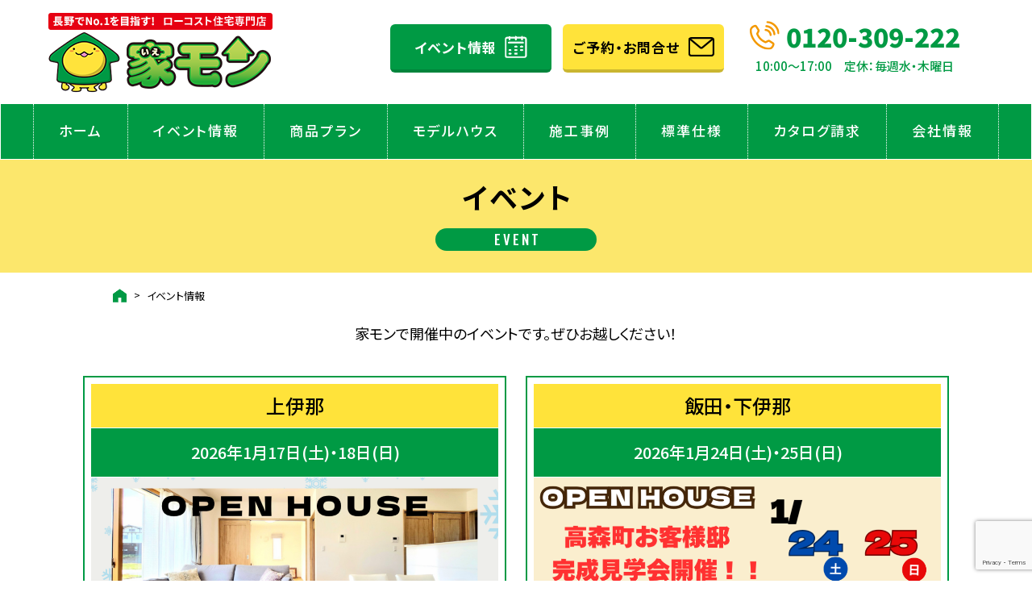

--- FILE ---
content_type: text/html; charset=UTF-8
request_url: https://ie-mon.info/event
body_size: 11324
content:
<!DOCTYPE html>
<html>
<head>
<meta charset="UTF-8">
<!-- Google tag (gtag.js) 2024 -->
<script async src="https://www.googletagmanager.com/gtag/js?id=G-LB3Z3FVZ2P"></script>
<script>
  window.dataLayer = window.dataLayer || [];
  function gtag(){dataLayer.push(arguments);}
  gtag('js', new Date());

  gtag('config', 'G-LB3Z3FVZ2P');
  gtag('config', 'AW-770065087');
</script>

<!-- Meta Pixel Code -->
<script>
!function(f,b,e,v,n,t,s)
{if(f.fbq)return;n=f.fbq=function(){n.callMethod?
n.callMethod.apply(n,arguments):n.queue.push(arguments)};
if(!f._fbq)f._fbq=n;n.push=n;n.loaded=!0;n.version='2.0';
n.queue=[];t=b.createElement(e);t.async=!0;
t.src=v;s=b.getElementsByTagName(e)[0];
s.parentNode.insertBefore(t,s)}(window, document,'script',
'https://connect.facebook.net/en_US/fbevents.js');
fbq('init', '1271678776532389');
fbq('track', 'PageView');
</script>
<noscript><img height="1" width="1" style="display:none"
src="https://www.facebook.com/tr?id=1271678776532389&ev=PageView&noscript=1"
/></noscript>
<!-- End Meta Pixel Code -->


<meta http-equiv="X-UA-Compatible" content="IE=edge">
<meta name="viewport" content="width=device-width, initial-scale=1">
<meta name="keywords" content="ローコスト住宅,一戸建て,新築,注文住宅,建売,中古住宅,長野,駒ヶ根市,上伊那郡,伊那市,飯田市" />
<meta name="description" content="【長野県】駒ヶ根市・伊那市・飯田市・上伊那郡のローコスト住宅、新築一戸建て、注文住宅、中古住宅、建売なら家モンにお任せを。768万円～の家づくり。モデルハウスも随時公開中【特典付き】" />
	<style>img:is([sizes="auto" i], [sizes^="auto," i]) { contain-intrinsic-size: 3000px 1500px }</style>
	
		<!-- All in One SEO 4.8.5 - aioseo.com -->
		<title>イベント【NEW】 | 長野県で新築・ローコスト住宅といえば家モン </title>
	<meta name="robots" content="max-image-preview:large" />
	<meta name="google-site-verification" content="H7M1gy8CGwJLgBP0CGUcPyZBxc3_Ceogm-lnJITEI2A" />
	<link rel="canonical" href="https://ie-mon.info/event" />
	<meta name="generator" content="All in One SEO (AIOSEO) 4.8.5" />
		<meta property="og:locale" content="ja_JP" />
		<meta property="og:site_name" content="長野県で新築・ローコスト住宅といえば家モン　　　　　　　 | 長野で新築一戸建て、注文住宅、中古住宅、建売をお考えならローコスト住宅専門店の家モンにお任せください。特典付きのモデルハウス見るだけ見学会も好評実施中です。" />
		<meta property="og:type" content="website" />
		<meta property="og:title" content="イベント【NEW】 | 長野県で新築・ローコスト住宅といえば家モン " />
		<meta property="og:url" content="https://ie-mon.info/event" />
		<meta name="twitter:card" content="summary" />
		<meta name="twitter:title" content="イベント【NEW】 | 長野県で新築・ローコスト住宅といえば家モン " />
		<script type="application/ld+json" class="aioseo-schema">
			{"@context":"https:\/\/schema.org","@graph":[{"@type":"BreadcrumbList","@id":"https:\/\/ie-mon.info\/event#breadcrumblist","itemListElement":[{"@type":"ListItem","@id":"https:\/\/ie-mon.info#listItem","position":1,"name":"\u30db\u30fc\u30e0","item":"https:\/\/ie-mon.info","nextItem":{"@type":"ListItem","@id":"https:\/\/ie-mon.info\/event#listItem","name":"\u4ee5\u4e0b\u306e\u305f\u3081\u306e\u30a2\u30fc\u30ab\u30a4\u30d6 %"}},{"@type":"ListItem","@id":"https:\/\/ie-mon.info\/event#listItem","position":2,"name":"\u4ee5\u4e0b\u306e\u305f\u3081\u306e\u30a2\u30fc\u30ab\u30a4\u30d6 %","previousItem":{"@type":"ListItem","@id":"https:\/\/ie-mon.info#listItem","name":"\u30db\u30fc\u30e0"}}]},{"@type":"CollectionPage","@id":"https:\/\/ie-mon.info\/event#collectionpage","url":"https:\/\/ie-mon.info\/event","name":"\u30a4\u30d9\u30f3\u30c8\u3010NEW\u3011 | \u9577\u91ce\u770c\u3067\u65b0\u7bc9\u30fb\u30ed\u30fc\u30b3\u30b9\u30c8\u4f4f\u5b85\u3068\u3044\u3048\u3070\u5bb6\u30e2\u30f3","inLanguage":"ja","isPartOf":{"@id":"https:\/\/ie-mon.info\/#website"},"breadcrumb":{"@id":"https:\/\/ie-mon.info\/event#breadcrumblist"}},{"@type":"Organization","@id":"https:\/\/ie-mon.info\/#organization","name":"\u5bb6\u3082\u3093","description":"\u9577\u91ce\u3067\u65b0\u7bc9\u4e00\u6238\u5efa\u3066\u3001\u6ce8\u6587\u4f4f\u5b85\u3001\u4e2d\u53e4\u4f4f\u5b85\u3001\u5efa\u58f2\u3092\u304a\u8003\u3048\u306a\u3089\u30ed\u30fc\u30b3\u30b9\u30c8\u4f4f\u5b85\u5c02\u9580\u5e97\u306e\u5bb6\u30e2\u30f3\u306b\u304a\u4efb\u305b\u304f\u3060\u3055\u3044\u3002\u7279\u5178\u4ed8\u304d\u306e\u30e2\u30c7\u30eb\u30cf\u30a6\u30b9\u898b\u308b\u3060\u3051\u898b\u5b66\u4f1a\u3082\u597d\u8a55\u5b9f\u65bd\u4e2d\u3067\u3059\u3002","url":"https:\/\/ie-mon.info\/","telephone":"+81120309222","logo":{"@type":"ImageObject","url":"https:\/\/ie-mon.info\/image\/logo.png","@id":"https:\/\/ie-mon.info\/event\/#organizationLogo"},"image":{"@id":"https:\/\/ie-mon.info\/event\/#organizationLogo"}},{"@type":"WebSite","@id":"https:\/\/ie-mon.info\/#website","url":"https:\/\/ie-mon.info\/","name":"\u9577\u91ce\u770c\u3067\u65b0\u7bc9\u30fb\u30ed\u30fc\u30b3\u30b9\u30c8\u4f4f\u5b85\u3068\u3044\u3048\u3070\u5bb6\u30e2\u30f3\u3000\u3000\u3000\u3000\u3000\u3000\u3000","description":"\u9577\u91ce\u3067\u65b0\u7bc9\u4e00\u6238\u5efa\u3066\u3001\u6ce8\u6587\u4f4f\u5b85\u3001\u4e2d\u53e4\u4f4f\u5b85\u3001\u5efa\u58f2\u3092\u304a\u8003\u3048\u306a\u3089\u30ed\u30fc\u30b3\u30b9\u30c8\u4f4f\u5b85\u5c02\u9580\u5e97\u306e\u5bb6\u30e2\u30f3\u306b\u304a\u4efb\u305b\u304f\u3060\u3055\u3044\u3002\u7279\u5178\u4ed8\u304d\u306e\u30e2\u30c7\u30eb\u30cf\u30a6\u30b9\u898b\u308b\u3060\u3051\u898b\u5b66\u4f1a\u3082\u597d\u8a55\u5b9f\u65bd\u4e2d\u3067\u3059\u3002","inLanguage":"ja","publisher":{"@id":"https:\/\/ie-mon.info\/#organization"}}]}
		</script>
		<!-- All in One SEO -->

<link rel='stylesheet' id='sbi_styles-css' href='https://ie-mon.info/wp-content/plugins/instagram-feed/css/sbi-styles.min.css?ver=6.9.1' type='text/css' media='all' />
<style id='xo-event-calendar-event-calendar-style-inline-css' type='text/css'>
.xo-event-calendar{font-family:Helvetica Neue,Helvetica,Hiragino Kaku Gothic ProN,Meiryo,MS PGothic,sans-serif;overflow:auto;position:relative}.xo-event-calendar td,.xo-event-calendar th{padding:0!important}.xo-event-calendar .calendar:nth-child(n+2) .month-next,.xo-event-calendar .calendar:nth-child(n+2) .month-prev{visibility:hidden}.xo-event-calendar table{background-color:transparent;border-collapse:separate;border-spacing:0;color:#333;margin:0;padding:0;table-layout:fixed;width:100%}.xo-event-calendar table caption,.xo-event-calendar table tbody,.xo-event-calendar table td,.xo-event-calendar table tfoot,.xo-event-calendar table th,.xo-event-calendar table thead,.xo-event-calendar table tr{background:transparent;border:0;margin:0;opacity:1;outline:0;padding:0;vertical-align:baseline}.xo-event-calendar table table tr{display:table-row}.xo-event-calendar table table td,.xo-event-calendar table table th{display:table-cell;padding:0}.xo-event-calendar table.xo-month{border:1px solid #ccc;border-right-width:0;margin:0 0 8px;padding:0}.xo-event-calendar table.xo-month td,.xo-event-calendar table.xo-month th{background-color:#fff;border:1px solid #ccc;padding:0}.xo-event-calendar table.xo-month caption{caption-side:top}.xo-event-calendar table.xo-month .month-header{display:flex;flex-flow:wrap;justify-content:center;margin:4px 0}.xo-event-calendar table.xo-month .month-header>span{flex-grow:1;text-align:center}.xo-event-calendar table.xo-month button{background-color:transparent;border:0;box-shadow:none;color:#333;cursor:pointer;margin:0;overflow:hidden;padding:0;text-shadow:none;width:38px}.xo-event-calendar table.xo-month button[disabled]{cursor:default;opacity:.3}.xo-event-calendar table.xo-month button>span{text-align:center;vertical-align:middle}.xo-event-calendar table.xo-month button span.nav-prev{border-bottom:2px solid #333;border-left:2px solid #333;display:inline-block;font-size:0;height:13px;transform:rotate(45deg);width:13px}.xo-event-calendar table.xo-month button span.nav-next{border-right:2px solid #333;border-top:2px solid #333;display:inline-block;font-size:0;height:13px;transform:rotate(45deg);width:13px}.xo-event-calendar table.xo-month button:hover span.nav-next,.xo-event-calendar table.xo-month button:hover span.nav-prev{border-width:3px}.xo-event-calendar table.xo-month>thead th{border-width:0 1px 0 0;color:#333;font-size:.9em;font-weight:700;padding:1px 0;text-align:center}.xo-event-calendar table.xo-month>thead th.sunday{color:#d00}.xo-event-calendar table.xo-month>thead th.saturday{color:#00d}.xo-event-calendar table.xo-month .month-week{border:0;overflow:hidden;padding:0;position:relative;width:100%}.xo-event-calendar table.xo-month .month-week table{border:0;margin:0;padding:0}.xo-event-calendar table.xo-month .month-dayname{border-width:1px 0 0 1px;bottom:0;left:0;position:absolute;right:0;top:0}.xo-event-calendar table.xo-month .month-dayname td{border-width:1px 1px 0 0;padding:0}.xo-event-calendar table.xo-month .month-dayname td div{border-width:1px 1px 0 0;font-size:100%;height:1000px;line-height:1.2em;padding:4px;text-align:right}.xo-event-calendar table.xo-month .month-dayname td div.other-month{opacity:.6}.xo-event-calendar table.xo-month .month-dayname td div.today{color:#00d;font-weight:700}.xo-event-calendar table.xo-month .month-dayname-space{height:1.5em;position:relative;top:0}.xo-event-calendar table.xo-month .month-event{background-color:transparent;position:relative;top:0}.xo-event-calendar table.xo-month .month-event td{background-color:transparent;border-width:0 1px 0 0;padding:0 1px 2px}.xo-event-calendar table.xo-month .month-event-space{background-color:transparent;height:1.5em}.xo-event-calendar table.xo-month .month-event-space td{border-width:0 1px 0 0}.xo-event-calendar table.xo-month .month-event tr,.xo-event-calendar table.xo-month .month-event-space tr{background-color:transparent}.xo-event-calendar table.xo-month .month-event-title{background-color:#ccc;border-radius:3px;color:#666;display:block;font-size:.8em;margin:1px;overflow:hidden;padding:0 4px;text-align:left;white-space:nowrap}.xo-event-calendar p.holiday-title{font-size:90%;margin:0;padding:2px 0;vertical-align:middle}.xo-event-calendar p.holiday-title span{border:1px solid #ccc;margin:0 6px 0 0;padding:0 0 0 18px}.xo-event-calendar .loading-animation{left:50%;margin:-20px 0 0 -20px;position:absolute;top:50%}@media(min-width:600px){.xo-event-calendar .calendars.columns-2{-moz-column-gap:15px;column-gap:15px;display:grid;grid-template-columns:repeat(2,1fr);row-gap:5px}.xo-event-calendar .calendars.columns-2 .month-next,.xo-event-calendar .calendars.columns-2 .month-prev{visibility:hidden}.xo-event-calendar .calendars.columns-2 .calendar:first-child .month-prev,.xo-event-calendar .calendars.columns-2 .calendar:nth-child(2) .month-next{visibility:visible}.xo-event-calendar .calendars.columns-3{-moz-column-gap:15px;column-gap:15px;display:grid;grid-template-columns:repeat(3,1fr);row-gap:5px}.xo-event-calendar .calendars.columns-3 .month-next,.xo-event-calendar .calendars.columns-3 .month-prev{visibility:hidden}.xo-event-calendar .calendars.columns-3 .calendar:first-child .month-prev,.xo-event-calendar .calendars.columns-3 .calendar:nth-child(3) .month-next{visibility:visible}.xo-event-calendar .calendars.columns-4{-moz-column-gap:15px;column-gap:15px;display:grid;grid-template-columns:repeat(4,1fr);row-gap:5px}.xo-event-calendar .calendars.columns-4 .month-next,.xo-event-calendar .calendars.columns-4 .month-prev{visibility:hidden}.xo-event-calendar .calendars.columns-4 .calendar:first-child .month-prev,.xo-event-calendar .calendars.columns-4 .calendar:nth-child(4) .month-next{visibility:visible}}.xo-event-calendar.xo-calendar-loading .xo-months{opacity:.5}.xo-event-calendar.xo-calendar-loading .loading-animation{animation:loadingCircRot .8s linear infinite;border:5px solid rgba(0,0,0,.2);border-radius:50%;border-top-color:#4285f4;height:40px;width:40px}@keyframes loadingCircRot{0%{transform:rotate(0deg)}to{transform:rotate(359deg)}}.xo-event-calendar.is-style-legacy table.xo-month .month-header>span{font-size:120%;line-height:28px}.xo-event-calendar.is-style-regular table.xo-month button:not(:hover):not(:active):not(.has-background){background-color:transparent;color:#333}.xo-event-calendar.is-style-regular table.xo-month button>span{text-align:center;vertical-align:middle}.xo-event-calendar.is-style-regular table.xo-month button>span:not(.dashicons){font-size:2em;overflow:hidden;text-indent:100%;white-space:nowrap}.xo-event-calendar.is-style-regular table.xo-month .month-next,.xo-event-calendar.is-style-regular table.xo-month .month-prev{height:2em;width:2em}.xo-event-calendar.is-style-regular table.xo-month .month-header{align-items:center;display:flex;justify-content:center;padding:.2em 0}.xo-event-calendar.is-style-regular table.xo-month .month-header .calendar-caption{flex-grow:1}.xo-event-calendar.is-style-regular table.xo-month .month-header>span{font-size:1.1em}.xo-event-calendar.is-style-regular table.xo-month>thead th{background:#fafafa;font-size:.8em}.xo-event-calendar.is-style-regular table.xo-month .month-dayname td div{font-size:1em;padding:.2em}.xo-event-calendar.is-style-regular table.xo-month .month-dayname td div.today{color:#339;font-weight:700}.xo-event-calendar.is-style-regular .holiday-titles{display:inline-flex;flex-wrap:wrap;gap:.25em 1em}.xo-event-calendar.is-style-regular p.holiday-title{font-size:.875em;margin:0 0 .5em}.xo-event-calendar.is-style-regular p.holiday-title span{margin:0 .25em 0 0;padding:0 0 0 1.25em}

</style>
<style id='xo-event-calendar-simple-calendar-style-inline-css' type='text/css'>
.xo-simple-calendar{box-sizing:border-box;font-family:Helvetica Neue,Helvetica,Hiragino Kaku Gothic ProN,Meiryo,MS PGothic,sans-serif;margin:0;padding:0;position:relative}.xo-simple-calendar td,.xo-simple-calendar th{padding:0!important}.xo-simple-calendar .calendar:nth-child(n+2) .month-next,.xo-simple-calendar .calendar:nth-child(n+2) .month-prev{visibility:hidden}.xo-simple-calendar .calendar table.month{border:0;border-collapse:separate;border-spacing:1px;box-sizing:border-box;margin:0 0 .5em;min-width:auto;outline:0;padding:0;table-layout:fixed;width:100%}.xo-simple-calendar .calendar table.month caption,.xo-simple-calendar .calendar table.month tbody,.xo-simple-calendar .calendar table.month td,.xo-simple-calendar .calendar table.month tfoot,.xo-simple-calendar .calendar table.month th,.xo-simple-calendar .calendar table.month thead,.xo-simple-calendar .calendar table.month tr{background:transparent;border:0;margin:0;opacity:1;outline:0;padding:0;vertical-align:baseline}.xo-simple-calendar .calendar table.month caption{caption-side:top;font-size:1.1em}.xo-simple-calendar .calendar table.month .month-header{align-items:center;display:flex;justify-content:center;width:100%}.xo-simple-calendar .calendar table.month .month-header .month-title{flex-grow:1;font-size:1em;font-weight:400;letter-spacing:.1em;line-height:1em;padding:0;text-align:center}.xo-simple-calendar .calendar table.month .month-header button{background:none;background-color:transparent;border:0;font-size:1.4em;line-height:1.4em;margin:0;outline-offset:0;padding:0;width:1.4em}.xo-simple-calendar .calendar table.month .month-header button:not(:hover):not(:active):not(.has-background){background-color:transparent}.xo-simple-calendar .calendar table.month .month-header button:hover{opacity:.6}.xo-simple-calendar .calendar table.month .month-header button:disabled{cursor:auto;opacity:.3}.xo-simple-calendar .calendar table.month .month-header .month-next,.xo-simple-calendar .calendar table.month .month-header .month-prev{background-color:transparent;color:#333;cursor:pointer}.xo-simple-calendar .calendar table.month tr{background:transparent;border:0;outline:0}.xo-simple-calendar .calendar table.month td,.xo-simple-calendar .calendar table.month th{background:transparent;border:0;outline:0;text-align:center;vertical-align:middle;word-break:normal}.xo-simple-calendar .calendar table.month th{font-size:.8em;font-weight:700}.xo-simple-calendar .calendar table.month td{font-size:1em;font-weight:400}.xo-simple-calendar .calendar table.month .day.holiday{color:#333}.xo-simple-calendar .calendar table.month .day.other{opacity:.3}.xo-simple-calendar .calendar table.month .day>span{box-sizing:border-box;display:inline-block;padding:.2em;width:100%}.xo-simple-calendar .calendar table.month th>span{color:#333}.xo-simple-calendar .calendar table.month .day.sun>span,.xo-simple-calendar .calendar table.month th.sun>span{color:#ec0220}.xo-simple-calendar .calendar table.month .day.sat>span,.xo-simple-calendar .calendar table.month th.sat>span{color:#0069de}.xo-simple-calendar .calendars-footer{margin:.5em;padding:0}.xo-simple-calendar .calendars-footer ul.holiday-titles{border:0;display:inline-flex;flex-wrap:wrap;gap:.25em 1em;margin:0;outline:0;padding:0}.xo-simple-calendar .calendars-footer ul.holiday-titles li{border:0;list-style:none;margin:0;outline:0;padding:0}.xo-simple-calendar .calendars-footer ul.holiday-titles li:after,.xo-simple-calendar .calendars-footer ul.holiday-titles li:before{content:none}.xo-simple-calendar .calendars-footer ul.holiday-titles .mark{border-radius:50%;display:inline-block;height:1.2em;vertical-align:middle;width:1.2em}.xo-simple-calendar .calendars-footer ul.holiday-titles .title{font-size:.7em;vertical-align:middle}@media(min-width:600px){.xo-simple-calendar .calendars.columns-2{-moz-column-gap:15px;column-gap:15px;display:grid;grid-template-columns:repeat(2,1fr);row-gap:5px}.xo-simple-calendar .calendars.columns-2 .month-next,.xo-simple-calendar .calendars.columns-2 .month-prev{visibility:hidden}.xo-simple-calendar .calendars.columns-2 .calendar:first-child .month-prev,.xo-simple-calendar .calendars.columns-2 .calendar:nth-child(2) .month-next{visibility:visible}.xo-simple-calendar .calendars.columns-3{-moz-column-gap:15px;column-gap:15px;display:grid;grid-template-columns:repeat(3,1fr);row-gap:5px}.xo-simple-calendar .calendars.columns-3 .month-next,.xo-simple-calendar .calendars.columns-3 .month-prev{visibility:hidden}.xo-simple-calendar .calendars.columns-3 .calendar:first-child .month-prev,.xo-simple-calendar .calendars.columns-3 .calendar:nth-child(3) .month-next{visibility:visible}.xo-simple-calendar .calendars.columns-4{-moz-column-gap:15px;column-gap:15px;display:grid;grid-template-columns:repeat(4,1fr);row-gap:5px}.xo-simple-calendar .calendars.columns-4 .month-next,.xo-simple-calendar .calendars.columns-4 .month-prev{visibility:hidden}.xo-simple-calendar .calendars.columns-4 .calendar:first-child .month-prev,.xo-simple-calendar .calendars.columns-4 .calendar:nth-child(4) .month-next{visibility:visible}}.xo-simple-calendar .calendar-loading-animation{left:50%;margin:-20px 0 0 -20px;position:absolute;top:50%}.xo-simple-calendar.xo-calendar-loading .calendars{opacity:.3}.xo-simple-calendar.xo-calendar-loading .calendar-loading-animation{animation:SimpleCalendarLoadingCircRot .8s linear infinite;border:5px solid rgba(0,0,0,.2);border-radius:50%;border-top-color:#4285f4;height:40px;width:40px}@keyframes SimpleCalendarLoadingCircRot{0%{transform:rotate(0deg)}to{transform:rotate(359deg)}}.xo-simple-calendar.is-style-regular table.month{border-collapse:collapse;border-spacing:0}.xo-simple-calendar.is-style-regular table.month tr{border:0}.xo-simple-calendar.is-style-regular table.month .day>span{border-radius:50%;line-height:2em;padding:.1em;width:2.2em}.xo-simple-calendar.is-style-frame table.month{background:transparent;border-collapse:collapse;border-spacing:0}.xo-simple-calendar.is-style-frame table.month thead tr{background:#eee}.xo-simple-calendar.is-style-frame table.month tbody tr{background:#fff}.xo-simple-calendar.is-style-frame table.month td,.xo-simple-calendar.is-style-frame table.month th{border:1px solid #ccc}.xo-simple-calendar.is-style-frame .calendars-footer{margin:8px 0}.xo-simple-calendar.is-style-frame .calendars-footer ul.holiday-titles .mark{border:1px solid #ccc;border-radius:0}

</style>
<link rel='stylesheet' id='contact-form-7-css' href='https://ie-mon.info/wp-content/plugins/contact-form-7/includes/css/styles.css?ver=6.0.5' type='text/css' media='all' />
<link rel='stylesheet' id='easingslider-css' href='https://ie-mon.info/wp-content/plugins/easing-slider/assets/css/public.min.css?ver=3.0.8' type='text/css' media='all' />
<link rel='stylesheet' id='searchandfilter-css' href='https://ie-mon.info/wp-content/plugins/search-filter/style.css?ver=1' type='text/css' media='all' />
<link rel='stylesheet' id='xo-event-calendar-css' href='https://ie-mon.info/wp-content/plugins/xo-event-calendar/css/xo-event-calendar.css?ver=3.2.10' type='text/css' media='all' />
<link rel='stylesheet' id='fancybox-css' href='https://ie-mon.info/wp-content/plugins/easy-fancybox/fancybox/1.5.4/jquery.fancybox.min.css?ver=6.7.4' type='text/css' media='screen' />
<style id='fancybox-inline-css' type='text/css'>
#fancybox-outer{background:#ffffff}#fancybox-content{background:#ffffff;border-color:#ffffff;color:#000000;}#fancybox-title,#fancybox-title-float-main{color:#fff}
</style>
<link rel='stylesheet' id='dashicons-css' href='https://ie-mon.info/wp-includes/css/dashicons.min.css?ver=6.7.4' type='text/css' media='all' />
<link rel='stylesheet' id='my-calendar-lists-css' href='https://ie-mon.info/wp-content/plugins/my-calendar/css/list-presets.css?ver=3.6.10' type='text/css' media='all' />
<link rel='stylesheet' id='my-calendar-reset-css' href='https://ie-mon.info/wp-content/plugins/my-calendar/css/reset.css?ver=3.6.10' type='text/css' media='all' />
<link rel='stylesheet' id='my-calendar-style-css' href='https://ie-mon.info/wp-content/plugins/my-calendar/styles/my-calendar.css?ver=3.6.10-my-calendar-css' type='text/css' media='all' />
<style id='my-calendar-style-inline-css' type='text/css'>

/* Styles by My Calendar - Joe Dolson https://www.joedolson.com/ */

.my-calendar-modal .event-title svg { background-color: #ffffcc; padding: 3px; }
.mc-main .mc_general .event-title, .mc-main .mc_general .event-title a { background: #ffffcc !important; color: #000000 !important; }
.mc-main .mc_general .event-title button { background: #ffffcc !important; color: #000000 !important; }
.mc-main .mc_general .event-title a:hover, .mc-main .mc_general .event-title a:focus { background: #ffffff !important;}
.mc-main .mc_general .event-title button:hover, .mc-main .mc_general .event-title button:focus { background: #ffffff !important;}
.mc-main, .mc-event, .my-calendar-modal, .my-calendar-modal-overlay, .mc-event-list {--primary-dark: #313233; --primary-light: #fff; --secondary-light: #fff; --secondary-dark: #000; --highlight-dark: #666; --highlight-light: #efefef; --close-button: #b32d2e; --search-highlight-bg: #f5e6ab; --navbar-background: transparent; --nav-button-bg: #fff; --nav-button-color: #313233; --nav-button-border: #313233; --nav-input-border: #313233; --nav-input-background: #fff; --nav-input-color: #313233; --grid-cell-border: #0000001f; --grid-header-border: #313233; --grid-header-color: #313233; --grid-weekend-color: #313233; --grid-header-bg: transparent; --grid-weekend-bg: transparent; --grid-cell-background: transparent; --current-day-border: #313233; --current-day-color: #313233; --current-day-bg: transparent; --date-has-events-bg: #313233; --date-has-events-color: #f6f7f7; --calendar-heading: clamp( 1.125rem, 24px, 2.5rem ); --event-title: clamp( 1.25rem, 24px, 2.5rem ); --grid-date: 16px; --grid-date-heading: clamp( .75rem, 16px, 1.5rem ); --modal-title: 1.5rem; --navigation-controls: clamp( .75rem, 16px, 1.5rem ); --card-heading: 1.125rem; --list-date: 1.25rem; --author-card: clamp( .75rem, 14px, 1.5rem); --single-event-title: clamp( 1.25rem, 24px, 2.5rem ); --mini-time-text: clamp( .75rem, 14px 1.25rem ); --list-event-date: 1.25rem; --list-event-title: 1.2rem; --grid-max-width: 1260px; --list-preset-border-color: #000000; --list-preset-stripe-background: rgba( 0,0,0,.04 ); --list-preset-date-badge-background: #000; --list-preset-date-badge-color: #fff; --list-preset-background: transparent; --category-mc_general: #ffffcc; }
</style>
<!--n2css--><!--n2js--><script type="text/javascript" src="https://ie-mon.info/wp-includes/js/jquery/jquery.min.js?ver=3.7.1" id="jquery-core-js"></script>
<script type="text/javascript" src="https://ie-mon.info/wp-includes/js/jquery/jquery-migrate.min.js?ver=3.4.1" id="jquery-migrate-js"></script>
<script type="text/javascript" src="https://ie-mon.info/wp-content/plugins/easing-slider/assets/js/public.min.js?ver=3.0.8" id="easingslider-js"></script>
<link rel="https://api.w.org/" href="https://ie-mon.info/wp-json/" /><link rel="stylesheet" href="https://ie-mon.info/wp-content/plugins/wp-page-numbers/default/wp-page-numbers.css" type="text/css" media="screen" /><link rel="icon" href="https://ie-mon.info/wp-content/uploads/2024/10/cropped-iemon-32x32.png" sizes="32x32" />
<link rel="icon" href="https://ie-mon.info/wp-content/uploads/2024/10/cropped-iemon-192x192.png" sizes="192x192" />
<link rel="apple-touch-icon" href="https://ie-mon.info/wp-content/uploads/2024/10/cropped-iemon-180x180.png" />
<meta name="msapplication-TileImage" content="https://ie-mon.info/wp-content/uploads/2024/10/cropped-iemon-270x270.png" />
<link rel="icon" href="https://ie-mon.info/wp-content/themes/iemon2023/image/base/fav.ico">
<link href="https://fonts.googleapis.com/css2?family=Noto+Sans+JP:wght@400;500;700;900&display=swap" rel="stylesheet">
<link rel="preconnect" href="https://fonts.gstatic.com">
<link href="https://fonts.googleapis.com/css2?family=Oswald:wght@400;500;700&display=swap" rel="stylesheet">
<link rel="stylesheet" href="https://ie-mon.info/wp-content/themes/iemon2023/cssjs/base.css">
<link rel="stylesheet" href="https://ie-mon.info/wp-content/themes/iemon2023/cssjs/style_sp.css?ver=202310">
<link rel="stylesheet" href="https://ie-mon.info/wp-content/themes/iemon2023/cssjs/style.css?ver=202310">
<script src="https://ajax.googleapis.com/ajax/libs/jquery/3.1.1/jquery.min.js"></script>

 
</head>
<body class="drawer drawer--top event">
<!-- header _SP -->
<header class="drawer-navbar" role="banner">
<div class="drawer-container">
<nav class="nav-menu drawer-nav" role="navigation">
<div class="flex-box">
<ul>
<li><a href="/event/">イベント情報</a></li>
<li><a href="/bukken/">モデルハウス情報</a></li>
<li><a href="/apply/">見学会ご予約</a></li>
<li><a href="/voice/">お客さまの声</a></li>
<li><a href="/loan-lp/" target="_blank">住宅ローンにお悩みの方へ</a></li>
<!--<li><a href="/about/">家モンの家づくり</a></li>-->
<li><a href="/lineup2/">商品プラン</a></li>
<li><a href="/works/">施工事例</a></li>
<li><a href="/spec/">標準仕様</a></li>
<li><a href="/company/">会社概要</a></li>
<li><a href="/catalog/">カタログ請求</a></li>
<li><a href="/contact/">お問い合わせ</a></li>
</ul>
</div>
<button class="btn-close ap-none drawer-toggle">CLOSE</button>
</nav>
</div>
<ul id="top-nav-btn">
<li><a href="/lineup2/"><img src="https://ie-mon.info/wp-content/themes/iemon2023/image/base/sp-btn01.png" alt="商品プラン"></a></li>
<li><a href="/event/"><img src="https://ie-mon.info/wp-content/themes/iemon2023/image/base/sp-btn02.png" alt="イベント"></a></li>
<li><a href="/apply/"><img src="https://ie-mon.info/wp-content/themes/iemon2023/image/base/sp-btn03.png" alt="見学会予約"></a></li>
</ul>
</header>

<!-- header _PC -->
<header id="top">
<nav id="main-navbar" class="navbar navbar-default navbar-fixed-top">
<div class="navbar-container page">
<div id="hd-logo">
<h1><a class="navbar-brand" href="/"><img src="https://ie-mon.info/wp-content/themes/iemon2023/image/base/logo.png" alt="家モン"></a></h1>
</div>
<div id="nav-wrap">
<ul id="pc-nav">
<li><a href="/">ホーム</a></li>
<!--<li><a href="/about/">家モンの家づくり</a></li>-->
<li><a href="/event/">イベント情報</a></li>
<li><a href="/lineup2/">商品プラン</a></li>
<li><a href="/bukken/">モデルハウス</a></li>
<li><a href="/works/">施工事例</a></li>
<li><a href="/spec/">標準仕様</a></li>
<li><a href="/catalog/">カタログ請求</a></li>
<li><a href="/company/">会社情報</a></li>
</ul>
</div>
<ul class="hd-btn-box btn-set">
<li class="hd-rsv"><a href="/event/">イベント情報</a></li>
<li class="hd-cnt"><a href="/apply/">ご予約・お問合せ</a></li>
<li class="hd-tel"><a href="tel:0120-309-222" class="free-d">0120-309-222</a><span class="notes">10:00～17:00　定休：毎週水・木曜日</span></li>
</ul>
<div class="ham-wrap drawer-toggle">
<div class="hamburger" id="hamburger-1"><span class="line"></span> <span class="line"></span> <span class="line"></span> </div>
</div>
<!-- /.ham-wrap -->   
</div>
<!-- /.navbar-container --> 
</nav>
</header>

<!-- MV-->
<div class="main-visual-page pages">
<h1 class="page-sub"><span class="stxt">イベント</span><span class="en">EVENT</span></h1>
</div>
<!-- /MV -->
<!-- Crumbs-->
<nav class="crumbs">
<a href="/" class="home"></a>
<a href="/event/">イベント情報</a>
	</nav>
<!-- /Crumbs-->
<!-- Contents -->

<!-- EVENT -->
<section id="page-event" class="posrel pbtm">
<p class="lead-block">家モンで開催中のイベントです。ぜひお越しください！</p>
<article class="wrap-auto">

<ul class="flex-three">
<li class="eve-box"><a href="https://ie-mon.info/event/15151" class="">
<p class="cat">上伊那</p><p class="date">2026年1月17日(土)・18日(日)</p>
<p class="img"><img src="https://ie-mon.info/wp-content/uploads/2024/08/99d8450e68e27fe1631066821faaf034-1024x1024.png" alt="">
</p>
<ul class="txt">
<li class="tit">駒ヶ根市大徳原モデルハウス見学会</li>
<li class="date2">2026年1月17日(土)・18日(日)<br>10：00～17：00</li>
<li class="place">長野県駒ヶ根市14-22257</li>
</ul>
</a></li>
<li class="eve-box"><a href="https://ie-mon.info/event/15149" class="">
<p class="cat">飯田・下伊那</p><p class="date">2026年1月24日(土)・25日(日)</p>
<p class="img"><img src="https://ie-mon.info/wp-content/uploads/2024/08/cc466ed7189b8983bef3e66b2f458f46-1024x1024.png" alt="">
</p>
<ul class="txt">
<li class="tit">高森町お客様邸完成見学会</li>
<li class="date2">2026年1月24日(土)・25日(日)<br>10：00～17：00</li>
<li class="place">場所等の詳細はご予約時にお伝え致します</li>
</ul>
</a></li>
<li class="eve-box"><a href="https://ie-mon.info/event/14563" class="">
<p class="cat">上伊那</p><p class="date">2026年2月7日(土)8日(日)</p>
<p class="img"><img src="https://ie-mon.info/wp-content/uploads/2024/03/26c74e572a8890bdbde6c8ccd27d905f-1024x1024.png" alt="">
</p>
<ul class="txt">
<li class="tit">駒ヶ根市大徳原モデルハウス見学会</li>
<li class="date2">2026年2月7日(土)8日(日)<br>10：00～17：00</li>
<li class="place">駒ヶ根市大徳原14-2257</li>
</ul>
</a></li>
<li class="eve-box"><a href="https://ie-mon.info/event/14915" class="">
<p class="cat">飯田・下伊那</p><p class="date">2026年2月14日(土)・15日(日)</p>
<p class="img"><img src="https://ie-mon.info/wp-content/uploads/2024/06/9201d49c9585ba61f5693ca9f9b13fe4-1024x1024.png" alt="">
</p>
<ul class="txt">
<li class="tit">高森町お客様邸完成見学会</li>
<li class="date2">2026年2月14日(土)・15日(日)<br>10：00～17：00</li>
<li class="place">場所等の詳細はご予約時にお伝え致します</li>
</ul>
</a></li>
<li class="eve-box"><a href="https://ie-mon.info/event/14561" class="">
<p class="cat">上伊那</p><p class="date">2026年2月21日(土)・22日(日)</p>
<p class="img"><img src="https://ie-mon.info/wp-content/uploads/2024/03/fde37a60eb8c43a0926c5ef0c0582379-1024x1024.png" alt="">
</p>
<ul class="txt">
<li class="tit">駒ヶ根市大徳原モデルハウス</li>
<li class="date2">2026年2月21日(土)・22日(日)<br>10：00～17：00</li>
<li class="place">	駒ヶ根市大徳原14-2257</li>
</ul>
</a></li>
</ul>

</article>
</section>
<!-- /EVENT -->

<!-- /Contents --> 


<!-- Inquiry -->
<section class="inq-set">
<h2 class="img-ctr"><img src="https://ie-mon.info/wp-content/themes/iemon2023/image/base/inq-tit.png" alt="ご相談はすべて無料です！"></h2>
<ul class="btn-set">
<li class="hd-tel"><a href="tel:0120-309-222" class="free-d">0120-309-222</a><span class="notes">受付時間：10:00～17:00 定休：毎週水・木曜日</span></li>
<li class="hd-rsv"><a href="/event/">イベント情報</a></li>
<li class="hd-cnt"><a href="/apply/">見学会のご予約</a></li>
<li class="hd-cat"><a href="/catalog/">カタログダウンロード</a></li>
</ul>
</section>
<!-- /Inquiry -->

<div id="pgtop"><a href="#top"><img src="https://ie-mon.info/wp-content/themes/iemon2023/image/base/totop.png" alt="ページトップへ"></a></div>

<footer id="ft-name">
<div class="flex-box nw">
<p class="img"><img src="https://ie-mon.info/wp-content/themes/iemon2023/image/base/ft-com-img.webp" alt="家モン"></p>
<div class="txt">
<div class="ft-txt"><a href="/"><img src="https://ie-mon.info/wp-content/themes/iemon2023/image/base/ft-logo.png" alt="家モン" class="ft-logo"></a>
<div>
<h3 class="s-sub">家モン</h3>
<p class="ft-add">〒399-4117　長野県駒ヶ根市赤穂3333-1　<br>0120-309-222 （10:00～17:00 定休：毎週水・木曜日）</p>
</div>
</div><!-- /.ft-txt -->
<p id="ft-area" class="hd-sub">飯田市、高森町、豊丘村、喬木村、中川村、松川町、飯島町、駒ヶ根市、宮田村、<br class="pc">伊那市、箕輪町、南箕輪村</p>
</div>
</div>

</footer>
<div id="ft-bg">
<nav class="flex-box">
<ul class="ft-nav">
<li><a href="/event/">イベント情報</a></li>
<li><a href="/bukken/">モデルハウス情報</a></li>
<li><a href="/voice/">お客さまの声</a></li>
<li><a href="/loan-lp/" target="_blank">住宅ローン<span class="sp">について</span><span class="pc">にお悩みの方へ</span></a></li>
</ul>

<ul class="ft-nav">
<!--<li><a href="/about/">家モンの家づくり</a></li>-->
<li><a href="/lineup2/">商品プラン</a></li>
<li><a href="/works/">施工事例</a></li>
<li><a href="/spec/">標準仕様</a></li>
<li><a href="/category/blog/">スタッフブログ</a></li>
</ul>

<ul class="ft-nav">
<li><a href="/company/">会社概要</a></li>
<li><a href="/contact/">お問い合わせ</a></li>
<li><a href="/apply/">見学会のご予約</a></li>
<li><a href="/catalog/">カタログダウンロード</a></li>
</ul>

<ul class="ft-nav">
<li><a href="https://nomura-con.co.jp/recruit" target="_blank">中途・技術者募集中<span class="pc">・採用サイトへ</span></a></li>
<li><a href="https://lin.ee/2Bb9WXGIX" target="_blank">LINEで相談する！</a></li>
<li><a href="https://www.instagram.com/p/CzKmCCivh4b/" target="_blank">Instagramを見る！</a></li>
</ul>
</nav>
</div>
<footer id="c">&copy; 家モン</footer>

<script src="https://ie-mon.info/wp-content/themes/iemon2023/cssjs/base.js"></script>
<script src="https://ie-mon.info/wp-content/themes/iemon2023/cssjs/iScroll.js"></script>
<script src="https://ie-mon.info/wp-content/themes/iemon2023/cssjs/drawer.js"></script>
<script>
jQuery(function($){
  $(document).ready(function() {
    $(".drawer").drawer();
  });
});
</script>
<!-- Instagram Feed JS -->
<script type="text/javascript">
var sbiajaxurl = "https://ie-mon.info/wp-admin/admin-ajax.php";
</script>
<script type="text/javascript" src="https://ie-mon.info/wp-includes/js/dist/hooks.min.js?ver=4d63a3d491d11ffd8ac6" id="wp-hooks-js"></script>
<script type="text/javascript" src="https://ie-mon.info/wp-includes/js/dist/i18n.min.js?ver=5e580eb46a90c2b997e6" id="wp-i18n-js"></script>
<script type="text/javascript" id="wp-i18n-js-after">
/* <![CDATA[ */
wp.i18n.setLocaleData( { 'text direction\u0004ltr': [ 'ltr' ] } );
/* ]]> */
</script>
<script type="text/javascript" src="https://ie-mon.info/wp-content/plugins/contact-form-7/includes/swv/js/index.js?ver=6.0.5" id="swv-js"></script>
<script type="text/javascript" id="contact-form-7-js-translations">
/* <![CDATA[ */
( function( domain, translations ) {
	var localeData = translations.locale_data[ domain ] || translations.locale_data.messages;
	localeData[""].domain = domain;
	wp.i18n.setLocaleData( localeData, domain );
} )( "contact-form-7", {"translation-revision-date":"2025-02-18 07:36:32+0000","generator":"GlotPress\/4.0.1","domain":"messages","locale_data":{"messages":{"":{"domain":"messages","plural-forms":"nplurals=1; plural=0;","lang":"ja_JP"},"This contact form is placed in the wrong place.":["\u3053\u306e\u30b3\u30f3\u30bf\u30af\u30c8\u30d5\u30a9\u30fc\u30e0\u306f\u9593\u9055\u3063\u305f\u4f4d\u7f6e\u306b\u7f6e\u304b\u308c\u3066\u3044\u307e\u3059\u3002"],"Error:":["\u30a8\u30e9\u30fc:"]}},"comment":{"reference":"includes\/js\/index.js"}} );
/* ]]> */
</script>
<script type="text/javascript" id="contact-form-7-js-before">
/* <![CDATA[ */
var wpcf7 = {
    "api": {
        "root": "https:\/\/ie-mon.info\/wp-json\/",
        "namespace": "contact-form-7\/v1"
    }
};
/* ]]> */
</script>
<script type="text/javascript" src="https://ie-mon.info/wp-content/plugins/contact-form-7/includes/js/index.js?ver=6.0.5" id="contact-form-7-js"></script>
<script type="text/javascript" id="xo-event-calendar-ajax-js-extra">
/* <![CDATA[ */
var xo_event_calendar_object = {"ajax_url":"https:\/\/ie-mon.info\/wp-admin\/admin-ajax.php","action":"xo_event_calendar_month"};
var xo_simple_calendar_object = {"ajax_url":"https:\/\/ie-mon.info\/wp-admin\/admin-ajax.php","action":"xo_simple_calendar_month"};
/* ]]> */
</script>
<script type="text/javascript" src="https://ie-mon.info/wp-content/plugins/xo-event-calendar/js/ajax.js?ver=3.2.10" id="xo-event-calendar-ajax-js"></script>
<script type="text/javascript" src="https://ie-mon.info/wp-content/plugins/easy-fancybox/vendor/purify.min.js?ver=6.7.4" id="fancybox-purify-js"></script>
<script type="text/javascript" id="jquery-fancybox-js-extra">
/* <![CDATA[ */
var efb_i18n = {"close":"Close","next":"Next","prev":"Previous","startSlideshow":"Start slideshow","toggleSize":"Toggle size"};
/* ]]> */
</script>
<script type="text/javascript" src="https://ie-mon.info/wp-content/plugins/easy-fancybox/fancybox/1.5.4/jquery.fancybox.min.js?ver=6.7.4" id="jquery-fancybox-js"></script>
<script type="text/javascript" id="jquery-fancybox-js-after">
/* <![CDATA[ */
var fb_timeout, fb_opts={'autoScale':true,'showCloseButton':true,'width':560,'height':340,'margin':20,'pixelRatio':'false','padding':10,'centerOnScroll':false,'enableEscapeButton':true,'speedIn':300,'speedOut':300,'overlayShow':true,'hideOnOverlayClick':true,'overlayColor':'#000','overlayOpacity':0.6,'minViewportWidth':320,'minVpHeight':320,'disableCoreLightbox':'true','enableBlockControls':'true','fancybox_openBlockControls':'true' };
if(typeof easy_fancybox_handler==='undefined'){
var easy_fancybox_handler=function(){
jQuery([".nolightbox","a.wp-block-file__button","a.pin-it-button","a[href*='pinterest.com\/pin\/create']","a[href*='facebook.com\/share']","a[href*='twitter.com\/share']"].join(',')).addClass('nofancybox');
jQuery('a.fancybox-close').on('click',function(e){e.preventDefault();jQuery.fancybox.close()});
/* IMG */
						var unlinkedImageBlocks=jQuery(".wp-block-image > img:not(.nofancybox,figure.nofancybox>img)");
						unlinkedImageBlocks.wrap(function() {
							var href = jQuery( this ).attr( "src" );
							return "<a href='" + href + "'></a>";
						});
var fb_IMG_select=jQuery('a[href*=".jpg" i]:not(.nofancybox,li.nofancybox>a,figure.nofancybox>a),area[href*=".jpg" i]:not(.nofancybox),a[href*=".png" i]:not(.nofancybox,li.nofancybox>a,figure.nofancybox>a),area[href*=".png" i]:not(.nofancybox),a[href*=".webp" i]:not(.nofancybox,li.nofancybox>a,figure.nofancybox>a),area[href*=".webp" i]:not(.nofancybox),a[href*=".jpeg" i]:not(.nofancybox,li.nofancybox>a,figure.nofancybox>a),area[href*=".jpeg" i]:not(.nofancybox)');
fb_IMG_select.addClass('fancybox image');
var fb_IMG_sections=jQuery('.gallery,.wp-block-gallery,.tiled-gallery,.wp-block-jetpack-tiled-gallery,.ngg-galleryoverview,.ngg-imagebrowser,.nextgen_pro_blog_gallery,.nextgen_pro_film,.nextgen_pro_horizontal_filmstrip,.ngg-pro-masonry-wrapper,.ngg-pro-mosaic-container,.nextgen_pro_sidescroll,.nextgen_pro_slideshow,.nextgen_pro_thumbnail_grid,.tiled-gallery');
fb_IMG_sections.each(function(){jQuery(this).find(fb_IMG_select).attr('rel','gallery-'+fb_IMG_sections.index(this));});
jQuery('a.fancybox,area.fancybox,.fancybox>a').each(function(){jQuery(this).fancybox(jQuery.extend(true,{},fb_opts,{'transition':'elastic','transitionIn':'elastic','transitionOut':'elastic','opacity':false,'hideOnContentClick':false,'titleShow':true,'titlePosition':'over','titleFromAlt':true,'showNavArrows':true,'enableKeyboardNav':true,'cyclic':false,'mouseWheel':'true','changeSpeed':250,'changeFade':300}))});
};};
jQuery(easy_fancybox_handler);jQuery(document).on('post-load',easy_fancybox_handler);
/* ]]> */
</script>
<script type="text/javascript" src="https://ie-mon.info/wp-content/plugins/easy-fancybox/vendor/jquery.easing.min.js?ver=1.4.1" id="jquery-easing-js"></script>
<script type="text/javascript" src="https://ie-mon.info/wp-content/plugins/easy-fancybox/vendor/jquery.mousewheel.min.js?ver=3.1.13" id="jquery-mousewheel-js"></script>
<script type="text/javascript" src="https://www.google.com/recaptcha/api.js?render=6LcqMMApAAAAAFgsNNW9vNHi64bznSnW5RDjF4jE&amp;ver=3.0" id="google-recaptcha-js"></script>
<script type="text/javascript" src="https://ie-mon.info/wp-includes/js/dist/vendor/wp-polyfill.min.js?ver=3.15.0" id="wp-polyfill-js"></script>
<script type="text/javascript" id="wpcf7-recaptcha-js-before">
/* <![CDATA[ */
var wpcf7_recaptcha = {
    "sitekey": "6LcqMMApAAAAAFgsNNW9vNHi64bznSnW5RDjF4jE",
    "actions": {
        "homepage": "homepage",
        "contactform": "contactform"
    }
};
/* ]]> */
</script>
<script type="text/javascript" src="https://ie-mon.info/wp-content/plugins/contact-form-7/modules/recaptcha/index.js?ver=6.0.5" id="wpcf7-recaptcha-js"></script>
<script type="text/javascript" src="https://ie-mon.info/wp-includes/js/dist/dom-ready.min.js?ver=f77871ff7694fffea381" id="wp-dom-ready-js"></script>
<script type="text/javascript" id="wp-a11y-js-translations">
/* <![CDATA[ */
( function( domain, translations ) {
	var localeData = translations.locale_data[ domain ] || translations.locale_data.messages;
	localeData[""].domain = domain;
	wp.i18n.setLocaleData( localeData, domain );
} )( "default", {"translation-revision-date":"2025-10-03 13:05:37+0000","generator":"GlotPress\/4.0.1","domain":"messages","locale_data":{"messages":{"":{"domain":"messages","plural-forms":"nplurals=1; plural=0;","lang":"ja_JP"},"Notifications":["\u901a\u77e5"]}},"comment":{"reference":"wp-includes\/js\/dist\/a11y.js"}} );
/* ]]> */
</script>
<script type="text/javascript" src="https://ie-mon.info/wp-includes/js/dist/a11y.min.js?ver=3156534cc54473497e14" id="wp-a11y-js"></script>
<script type="text/javascript" id="mc.mcjs-js-extra">
/* <![CDATA[ */
var my_calendar = {"grid":"true","list":"true","mini":"true","ajax":"true","links":"false","newWindow":"\u65b0\u898f\u30bf\u30d6","subscribe":"\u8cfc\u8aad","export":"\u30a8\u30af\u30b9\u30dd\u30fc\u30c8","action":"mcjs_action","security":"008b958c20","ajaxurl":"https:\/\/ie-mon.info\/wp-admin\/admin-ajax.php"};
/* ]]> */
</script>
<script type="text/javascript" src="https://ie-mon.info/wp-content/plugins/my-calendar/js/mcjs.min.js?ver=3.6.10" id="mc.mcjs-js"></script>
</body>
</html>

--- FILE ---
content_type: text/html; charset=utf-8
request_url: https://www.google.com/recaptcha/api2/anchor?ar=1&k=6LcqMMApAAAAAFgsNNW9vNHi64bznSnW5RDjF4jE&co=aHR0cHM6Ly9pZS1tb24uaW5mbzo0NDM.&hl=en&v=PoyoqOPhxBO7pBk68S4YbpHZ&size=invisible&anchor-ms=20000&execute-ms=30000&cb=ai46vpw1fjby
body_size: 48695
content:
<!DOCTYPE HTML><html dir="ltr" lang="en"><head><meta http-equiv="Content-Type" content="text/html; charset=UTF-8">
<meta http-equiv="X-UA-Compatible" content="IE=edge">
<title>reCAPTCHA</title>
<style type="text/css">
/* cyrillic-ext */
@font-face {
  font-family: 'Roboto';
  font-style: normal;
  font-weight: 400;
  font-stretch: 100%;
  src: url(//fonts.gstatic.com/s/roboto/v48/KFO7CnqEu92Fr1ME7kSn66aGLdTylUAMa3GUBHMdazTgWw.woff2) format('woff2');
  unicode-range: U+0460-052F, U+1C80-1C8A, U+20B4, U+2DE0-2DFF, U+A640-A69F, U+FE2E-FE2F;
}
/* cyrillic */
@font-face {
  font-family: 'Roboto';
  font-style: normal;
  font-weight: 400;
  font-stretch: 100%;
  src: url(//fonts.gstatic.com/s/roboto/v48/KFO7CnqEu92Fr1ME7kSn66aGLdTylUAMa3iUBHMdazTgWw.woff2) format('woff2');
  unicode-range: U+0301, U+0400-045F, U+0490-0491, U+04B0-04B1, U+2116;
}
/* greek-ext */
@font-face {
  font-family: 'Roboto';
  font-style: normal;
  font-weight: 400;
  font-stretch: 100%;
  src: url(//fonts.gstatic.com/s/roboto/v48/KFO7CnqEu92Fr1ME7kSn66aGLdTylUAMa3CUBHMdazTgWw.woff2) format('woff2');
  unicode-range: U+1F00-1FFF;
}
/* greek */
@font-face {
  font-family: 'Roboto';
  font-style: normal;
  font-weight: 400;
  font-stretch: 100%;
  src: url(//fonts.gstatic.com/s/roboto/v48/KFO7CnqEu92Fr1ME7kSn66aGLdTylUAMa3-UBHMdazTgWw.woff2) format('woff2');
  unicode-range: U+0370-0377, U+037A-037F, U+0384-038A, U+038C, U+038E-03A1, U+03A3-03FF;
}
/* math */
@font-face {
  font-family: 'Roboto';
  font-style: normal;
  font-weight: 400;
  font-stretch: 100%;
  src: url(//fonts.gstatic.com/s/roboto/v48/KFO7CnqEu92Fr1ME7kSn66aGLdTylUAMawCUBHMdazTgWw.woff2) format('woff2');
  unicode-range: U+0302-0303, U+0305, U+0307-0308, U+0310, U+0312, U+0315, U+031A, U+0326-0327, U+032C, U+032F-0330, U+0332-0333, U+0338, U+033A, U+0346, U+034D, U+0391-03A1, U+03A3-03A9, U+03B1-03C9, U+03D1, U+03D5-03D6, U+03F0-03F1, U+03F4-03F5, U+2016-2017, U+2034-2038, U+203C, U+2040, U+2043, U+2047, U+2050, U+2057, U+205F, U+2070-2071, U+2074-208E, U+2090-209C, U+20D0-20DC, U+20E1, U+20E5-20EF, U+2100-2112, U+2114-2115, U+2117-2121, U+2123-214F, U+2190, U+2192, U+2194-21AE, U+21B0-21E5, U+21F1-21F2, U+21F4-2211, U+2213-2214, U+2216-22FF, U+2308-230B, U+2310, U+2319, U+231C-2321, U+2336-237A, U+237C, U+2395, U+239B-23B7, U+23D0, U+23DC-23E1, U+2474-2475, U+25AF, U+25B3, U+25B7, U+25BD, U+25C1, U+25CA, U+25CC, U+25FB, U+266D-266F, U+27C0-27FF, U+2900-2AFF, U+2B0E-2B11, U+2B30-2B4C, U+2BFE, U+3030, U+FF5B, U+FF5D, U+1D400-1D7FF, U+1EE00-1EEFF;
}
/* symbols */
@font-face {
  font-family: 'Roboto';
  font-style: normal;
  font-weight: 400;
  font-stretch: 100%;
  src: url(//fonts.gstatic.com/s/roboto/v48/KFO7CnqEu92Fr1ME7kSn66aGLdTylUAMaxKUBHMdazTgWw.woff2) format('woff2');
  unicode-range: U+0001-000C, U+000E-001F, U+007F-009F, U+20DD-20E0, U+20E2-20E4, U+2150-218F, U+2190, U+2192, U+2194-2199, U+21AF, U+21E6-21F0, U+21F3, U+2218-2219, U+2299, U+22C4-22C6, U+2300-243F, U+2440-244A, U+2460-24FF, U+25A0-27BF, U+2800-28FF, U+2921-2922, U+2981, U+29BF, U+29EB, U+2B00-2BFF, U+4DC0-4DFF, U+FFF9-FFFB, U+10140-1018E, U+10190-1019C, U+101A0, U+101D0-101FD, U+102E0-102FB, U+10E60-10E7E, U+1D2C0-1D2D3, U+1D2E0-1D37F, U+1F000-1F0FF, U+1F100-1F1AD, U+1F1E6-1F1FF, U+1F30D-1F30F, U+1F315, U+1F31C, U+1F31E, U+1F320-1F32C, U+1F336, U+1F378, U+1F37D, U+1F382, U+1F393-1F39F, U+1F3A7-1F3A8, U+1F3AC-1F3AF, U+1F3C2, U+1F3C4-1F3C6, U+1F3CA-1F3CE, U+1F3D4-1F3E0, U+1F3ED, U+1F3F1-1F3F3, U+1F3F5-1F3F7, U+1F408, U+1F415, U+1F41F, U+1F426, U+1F43F, U+1F441-1F442, U+1F444, U+1F446-1F449, U+1F44C-1F44E, U+1F453, U+1F46A, U+1F47D, U+1F4A3, U+1F4B0, U+1F4B3, U+1F4B9, U+1F4BB, U+1F4BF, U+1F4C8-1F4CB, U+1F4D6, U+1F4DA, U+1F4DF, U+1F4E3-1F4E6, U+1F4EA-1F4ED, U+1F4F7, U+1F4F9-1F4FB, U+1F4FD-1F4FE, U+1F503, U+1F507-1F50B, U+1F50D, U+1F512-1F513, U+1F53E-1F54A, U+1F54F-1F5FA, U+1F610, U+1F650-1F67F, U+1F687, U+1F68D, U+1F691, U+1F694, U+1F698, U+1F6AD, U+1F6B2, U+1F6B9-1F6BA, U+1F6BC, U+1F6C6-1F6CF, U+1F6D3-1F6D7, U+1F6E0-1F6EA, U+1F6F0-1F6F3, U+1F6F7-1F6FC, U+1F700-1F7FF, U+1F800-1F80B, U+1F810-1F847, U+1F850-1F859, U+1F860-1F887, U+1F890-1F8AD, U+1F8B0-1F8BB, U+1F8C0-1F8C1, U+1F900-1F90B, U+1F93B, U+1F946, U+1F984, U+1F996, U+1F9E9, U+1FA00-1FA6F, U+1FA70-1FA7C, U+1FA80-1FA89, U+1FA8F-1FAC6, U+1FACE-1FADC, U+1FADF-1FAE9, U+1FAF0-1FAF8, U+1FB00-1FBFF;
}
/* vietnamese */
@font-face {
  font-family: 'Roboto';
  font-style: normal;
  font-weight: 400;
  font-stretch: 100%;
  src: url(//fonts.gstatic.com/s/roboto/v48/KFO7CnqEu92Fr1ME7kSn66aGLdTylUAMa3OUBHMdazTgWw.woff2) format('woff2');
  unicode-range: U+0102-0103, U+0110-0111, U+0128-0129, U+0168-0169, U+01A0-01A1, U+01AF-01B0, U+0300-0301, U+0303-0304, U+0308-0309, U+0323, U+0329, U+1EA0-1EF9, U+20AB;
}
/* latin-ext */
@font-face {
  font-family: 'Roboto';
  font-style: normal;
  font-weight: 400;
  font-stretch: 100%;
  src: url(//fonts.gstatic.com/s/roboto/v48/KFO7CnqEu92Fr1ME7kSn66aGLdTylUAMa3KUBHMdazTgWw.woff2) format('woff2');
  unicode-range: U+0100-02BA, U+02BD-02C5, U+02C7-02CC, U+02CE-02D7, U+02DD-02FF, U+0304, U+0308, U+0329, U+1D00-1DBF, U+1E00-1E9F, U+1EF2-1EFF, U+2020, U+20A0-20AB, U+20AD-20C0, U+2113, U+2C60-2C7F, U+A720-A7FF;
}
/* latin */
@font-face {
  font-family: 'Roboto';
  font-style: normal;
  font-weight: 400;
  font-stretch: 100%;
  src: url(//fonts.gstatic.com/s/roboto/v48/KFO7CnqEu92Fr1ME7kSn66aGLdTylUAMa3yUBHMdazQ.woff2) format('woff2');
  unicode-range: U+0000-00FF, U+0131, U+0152-0153, U+02BB-02BC, U+02C6, U+02DA, U+02DC, U+0304, U+0308, U+0329, U+2000-206F, U+20AC, U+2122, U+2191, U+2193, U+2212, U+2215, U+FEFF, U+FFFD;
}
/* cyrillic-ext */
@font-face {
  font-family: 'Roboto';
  font-style: normal;
  font-weight: 500;
  font-stretch: 100%;
  src: url(//fonts.gstatic.com/s/roboto/v48/KFO7CnqEu92Fr1ME7kSn66aGLdTylUAMa3GUBHMdazTgWw.woff2) format('woff2');
  unicode-range: U+0460-052F, U+1C80-1C8A, U+20B4, U+2DE0-2DFF, U+A640-A69F, U+FE2E-FE2F;
}
/* cyrillic */
@font-face {
  font-family: 'Roboto';
  font-style: normal;
  font-weight: 500;
  font-stretch: 100%;
  src: url(//fonts.gstatic.com/s/roboto/v48/KFO7CnqEu92Fr1ME7kSn66aGLdTylUAMa3iUBHMdazTgWw.woff2) format('woff2');
  unicode-range: U+0301, U+0400-045F, U+0490-0491, U+04B0-04B1, U+2116;
}
/* greek-ext */
@font-face {
  font-family: 'Roboto';
  font-style: normal;
  font-weight: 500;
  font-stretch: 100%;
  src: url(//fonts.gstatic.com/s/roboto/v48/KFO7CnqEu92Fr1ME7kSn66aGLdTylUAMa3CUBHMdazTgWw.woff2) format('woff2');
  unicode-range: U+1F00-1FFF;
}
/* greek */
@font-face {
  font-family: 'Roboto';
  font-style: normal;
  font-weight: 500;
  font-stretch: 100%;
  src: url(//fonts.gstatic.com/s/roboto/v48/KFO7CnqEu92Fr1ME7kSn66aGLdTylUAMa3-UBHMdazTgWw.woff2) format('woff2');
  unicode-range: U+0370-0377, U+037A-037F, U+0384-038A, U+038C, U+038E-03A1, U+03A3-03FF;
}
/* math */
@font-face {
  font-family: 'Roboto';
  font-style: normal;
  font-weight: 500;
  font-stretch: 100%;
  src: url(//fonts.gstatic.com/s/roboto/v48/KFO7CnqEu92Fr1ME7kSn66aGLdTylUAMawCUBHMdazTgWw.woff2) format('woff2');
  unicode-range: U+0302-0303, U+0305, U+0307-0308, U+0310, U+0312, U+0315, U+031A, U+0326-0327, U+032C, U+032F-0330, U+0332-0333, U+0338, U+033A, U+0346, U+034D, U+0391-03A1, U+03A3-03A9, U+03B1-03C9, U+03D1, U+03D5-03D6, U+03F0-03F1, U+03F4-03F5, U+2016-2017, U+2034-2038, U+203C, U+2040, U+2043, U+2047, U+2050, U+2057, U+205F, U+2070-2071, U+2074-208E, U+2090-209C, U+20D0-20DC, U+20E1, U+20E5-20EF, U+2100-2112, U+2114-2115, U+2117-2121, U+2123-214F, U+2190, U+2192, U+2194-21AE, U+21B0-21E5, U+21F1-21F2, U+21F4-2211, U+2213-2214, U+2216-22FF, U+2308-230B, U+2310, U+2319, U+231C-2321, U+2336-237A, U+237C, U+2395, U+239B-23B7, U+23D0, U+23DC-23E1, U+2474-2475, U+25AF, U+25B3, U+25B7, U+25BD, U+25C1, U+25CA, U+25CC, U+25FB, U+266D-266F, U+27C0-27FF, U+2900-2AFF, U+2B0E-2B11, U+2B30-2B4C, U+2BFE, U+3030, U+FF5B, U+FF5D, U+1D400-1D7FF, U+1EE00-1EEFF;
}
/* symbols */
@font-face {
  font-family: 'Roboto';
  font-style: normal;
  font-weight: 500;
  font-stretch: 100%;
  src: url(//fonts.gstatic.com/s/roboto/v48/KFO7CnqEu92Fr1ME7kSn66aGLdTylUAMaxKUBHMdazTgWw.woff2) format('woff2');
  unicode-range: U+0001-000C, U+000E-001F, U+007F-009F, U+20DD-20E0, U+20E2-20E4, U+2150-218F, U+2190, U+2192, U+2194-2199, U+21AF, U+21E6-21F0, U+21F3, U+2218-2219, U+2299, U+22C4-22C6, U+2300-243F, U+2440-244A, U+2460-24FF, U+25A0-27BF, U+2800-28FF, U+2921-2922, U+2981, U+29BF, U+29EB, U+2B00-2BFF, U+4DC0-4DFF, U+FFF9-FFFB, U+10140-1018E, U+10190-1019C, U+101A0, U+101D0-101FD, U+102E0-102FB, U+10E60-10E7E, U+1D2C0-1D2D3, U+1D2E0-1D37F, U+1F000-1F0FF, U+1F100-1F1AD, U+1F1E6-1F1FF, U+1F30D-1F30F, U+1F315, U+1F31C, U+1F31E, U+1F320-1F32C, U+1F336, U+1F378, U+1F37D, U+1F382, U+1F393-1F39F, U+1F3A7-1F3A8, U+1F3AC-1F3AF, U+1F3C2, U+1F3C4-1F3C6, U+1F3CA-1F3CE, U+1F3D4-1F3E0, U+1F3ED, U+1F3F1-1F3F3, U+1F3F5-1F3F7, U+1F408, U+1F415, U+1F41F, U+1F426, U+1F43F, U+1F441-1F442, U+1F444, U+1F446-1F449, U+1F44C-1F44E, U+1F453, U+1F46A, U+1F47D, U+1F4A3, U+1F4B0, U+1F4B3, U+1F4B9, U+1F4BB, U+1F4BF, U+1F4C8-1F4CB, U+1F4D6, U+1F4DA, U+1F4DF, U+1F4E3-1F4E6, U+1F4EA-1F4ED, U+1F4F7, U+1F4F9-1F4FB, U+1F4FD-1F4FE, U+1F503, U+1F507-1F50B, U+1F50D, U+1F512-1F513, U+1F53E-1F54A, U+1F54F-1F5FA, U+1F610, U+1F650-1F67F, U+1F687, U+1F68D, U+1F691, U+1F694, U+1F698, U+1F6AD, U+1F6B2, U+1F6B9-1F6BA, U+1F6BC, U+1F6C6-1F6CF, U+1F6D3-1F6D7, U+1F6E0-1F6EA, U+1F6F0-1F6F3, U+1F6F7-1F6FC, U+1F700-1F7FF, U+1F800-1F80B, U+1F810-1F847, U+1F850-1F859, U+1F860-1F887, U+1F890-1F8AD, U+1F8B0-1F8BB, U+1F8C0-1F8C1, U+1F900-1F90B, U+1F93B, U+1F946, U+1F984, U+1F996, U+1F9E9, U+1FA00-1FA6F, U+1FA70-1FA7C, U+1FA80-1FA89, U+1FA8F-1FAC6, U+1FACE-1FADC, U+1FADF-1FAE9, U+1FAF0-1FAF8, U+1FB00-1FBFF;
}
/* vietnamese */
@font-face {
  font-family: 'Roboto';
  font-style: normal;
  font-weight: 500;
  font-stretch: 100%;
  src: url(//fonts.gstatic.com/s/roboto/v48/KFO7CnqEu92Fr1ME7kSn66aGLdTylUAMa3OUBHMdazTgWw.woff2) format('woff2');
  unicode-range: U+0102-0103, U+0110-0111, U+0128-0129, U+0168-0169, U+01A0-01A1, U+01AF-01B0, U+0300-0301, U+0303-0304, U+0308-0309, U+0323, U+0329, U+1EA0-1EF9, U+20AB;
}
/* latin-ext */
@font-face {
  font-family: 'Roboto';
  font-style: normal;
  font-weight: 500;
  font-stretch: 100%;
  src: url(//fonts.gstatic.com/s/roboto/v48/KFO7CnqEu92Fr1ME7kSn66aGLdTylUAMa3KUBHMdazTgWw.woff2) format('woff2');
  unicode-range: U+0100-02BA, U+02BD-02C5, U+02C7-02CC, U+02CE-02D7, U+02DD-02FF, U+0304, U+0308, U+0329, U+1D00-1DBF, U+1E00-1E9F, U+1EF2-1EFF, U+2020, U+20A0-20AB, U+20AD-20C0, U+2113, U+2C60-2C7F, U+A720-A7FF;
}
/* latin */
@font-face {
  font-family: 'Roboto';
  font-style: normal;
  font-weight: 500;
  font-stretch: 100%;
  src: url(//fonts.gstatic.com/s/roboto/v48/KFO7CnqEu92Fr1ME7kSn66aGLdTylUAMa3yUBHMdazQ.woff2) format('woff2');
  unicode-range: U+0000-00FF, U+0131, U+0152-0153, U+02BB-02BC, U+02C6, U+02DA, U+02DC, U+0304, U+0308, U+0329, U+2000-206F, U+20AC, U+2122, U+2191, U+2193, U+2212, U+2215, U+FEFF, U+FFFD;
}
/* cyrillic-ext */
@font-face {
  font-family: 'Roboto';
  font-style: normal;
  font-weight: 900;
  font-stretch: 100%;
  src: url(//fonts.gstatic.com/s/roboto/v48/KFO7CnqEu92Fr1ME7kSn66aGLdTylUAMa3GUBHMdazTgWw.woff2) format('woff2');
  unicode-range: U+0460-052F, U+1C80-1C8A, U+20B4, U+2DE0-2DFF, U+A640-A69F, U+FE2E-FE2F;
}
/* cyrillic */
@font-face {
  font-family: 'Roboto';
  font-style: normal;
  font-weight: 900;
  font-stretch: 100%;
  src: url(//fonts.gstatic.com/s/roboto/v48/KFO7CnqEu92Fr1ME7kSn66aGLdTylUAMa3iUBHMdazTgWw.woff2) format('woff2');
  unicode-range: U+0301, U+0400-045F, U+0490-0491, U+04B0-04B1, U+2116;
}
/* greek-ext */
@font-face {
  font-family: 'Roboto';
  font-style: normal;
  font-weight: 900;
  font-stretch: 100%;
  src: url(//fonts.gstatic.com/s/roboto/v48/KFO7CnqEu92Fr1ME7kSn66aGLdTylUAMa3CUBHMdazTgWw.woff2) format('woff2');
  unicode-range: U+1F00-1FFF;
}
/* greek */
@font-face {
  font-family: 'Roboto';
  font-style: normal;
  font-weight: 900;
  font-stretch: 100%;
  src: url(//fonts.gstatic.com/s/roboto/v48/KFO7CnqEu92Fr1ME7kSn66aGLdTylUAMa3-UBHMdazTgWw.woff2) format('woff2');
  unicode-range: U+0370-0377, U+037A-037F, U+0384-038A, U+038C, U+038E-03A1, U+03A3-03FF;
}
/* math */
@font-face {
  font-family: 'Roboto';
  font-style: normal;
  font-weight: 900;
  font-stretch: 100%;
  src: url(//fonts.gstatic.com/s/roboto/v48/KFO7CnqEu92Fr1ME7kSn66aGLdTylUAMawCUBHMdazTgWw.woff2) format('woff2');
  unicode-range: U+0302-0303, U+0305, U+0307-0308, U+0310, U+0312, U+0315, U+031A, U+0326-0327, U+032C, U+032F-0330, U+0332-0333, U+0338, U+033A, U+0346, U+034D, U+0391-03A1, U+03A3-03A9, U+03B1-03C9, U+03D1, U+03D5-03D6, U+03F0-03F1, U+03F4-03F5, U+2016-2017, U+2034-2038, U+203C, U+2040, U+2043, U+2047, U+2050, U+2057, U+205F, U+2070-2071, U+2074-208E, U+2090-209C, U+20D0-20DC, U+20E1, U+20E5-20EF, U+2100-2112, U+2114-2115, U+2117-2121, U+2123-214F, U+2190, U+2192, U+2194-21AE, U+21B0-21E5, U+21F1-21F2, U+21F4-2211, U+2213-2214, U+2216-22FF, U+2308-230B, U+2310, U+2319, U+231C-2321, U+2336-237A, U+237C, U+2395, U+239B-23B7, U+23D0, U+23DC-23E1, U+2474-2475, U+25AF, U+25B3, U+25B7, U+25BD, U+25C1, U+25CA, U+25CC, U+25FB, U+266D-266F, U+27C0-27FF, U+2900-2AFF, U+2B0E-2B11, U+2B30-2B4C, U+2BFE, U+3030, U+FF5B, U+FF5D, U+1D400-1D7FF, U+1EE00-1EEFF;
}
/* symbols */
@font-face {
  font-family: 'Roboto';
  font-style: normal;
  font-weight: 900;
  font-stretch: 100%;
  src: url(//fonts.gstatic.com/s/roboto/v48/KFO7CnqEu92Fr1ME7kSn66aGLdTylUAMaxKUBHMdazTgWw.woff2) format('woff2');
  unicode-range: U+0001-000C, U+000E-001F, U+007F-009F, U+20DD-20E0, U+20E2-20E4, U+2150-218F, U+2190, U+2192, U+2194-2199, U+21AF, U+21E6-21F0, U+21F3, U+2218-2219, U+2299, U+22C4-22C6, U+2300-243F, U+2440-244A, U+2460-24FF, U+25A0-27BF, U+2800-28FF, U+2921-2922, U+2981, U+29BF, U+29EB, U+2B00-2BFF, U+4DC0-4DFF, U+FFF9-FFFB, U+10140-1018E, U+10190-1019C, U+101A0, U+101D0-101FD, U+102E0-102FB, U+10E60-10E7E, U+1D2C0-1D2D3, U+1D2E0-1D37F, U+1F000-1F0FF, U+1F100-1F1AD, U+1F1E6-1F1FF, U+1F30D-1F30F, U+1F315, U+1F31C, U+1F31E, U+1F320-1F32C, U+1F336, U+1F378, U+1F37D, U+1F382, U+1F393-1F39F, U+1F3A7-1F3A8, U+1F3AC-1F3AF, U+1F3C2, U+1F3C4-1F3C6, U+1F3CA-1F3CE, U+1F3D4-1F3E0, U+1F3ED, U+1F3F1-1F3F3, U+1F3F5-1F3F7, U+1F408, U+1F415, U+1F41F, U+1F426, U+1F43F, U+1F441-1F442, U+1F444, U+1F446-1F449, U+1F44C-1F44E, U+1F453, U+1F46A, U+1F47D, U+1F4A3, U+1F4B0, U+1F4B3, U+1F4B9, U+1F4BB, U+1F4BF, U+1F4C8-1F4CB, U+1F4D6, U+1F4DA, U+1F4DF, U+1F4E3-1F4E6, U+1F4EA-1F4ED, U+1F4F7, U+1F4F9-1F4FB, U+1F4FD-1F4FE, U+1F503, U+1F507-1F50B, U+1F50D, U+1F512-1F513, U+1F53E-1F54A, U+1F54F-1F5FA, U+1F610, U+1F650-1F67F, U+1F687, U+1F68D, U+1F691, U+1F694, U+1F698, U+1F6AD, U+1F6B2, U+1F6B9-1F6BA, U+1F6BC, U+1F6C6-1F6CF, U+1F6D3-1F6D7, U+1F6E0-1F6EA, U+1F6F0-1F6F3, U+1F6F7-1F6FC, U+1F700-1F7FF, U+1F800-1F80B, U+1F810-1F847, U+1F850-1F859, U+1F860-1F887, U+1F890-1F8AD, U+1F8B0-1F8BB, U+1F8C0-1F8C1, U+1F900-1F90B, U+1F93B, U+1F946, U+1F984, U+1F996, U+1F9E9, U+1FA00-1FA6F, U+1FA70-1FA7C, U+1FA80-1FA89, U+1FA8F-1FAC6, U+1FACE-1FADC, U+1FADF-1FAE9, U+1FAF0-1FAF8, U+1FB00-1FBFF;
}
/* vietnamese */
@font-face {
  font-family: 'Roboto';
  font-style: normal;
  font-weight: 900;
  font-stretch: 100%;
  src: url(//fonts.gstatic.com/s/roboto/v48/KFO7CnqEu92Fr1ME7kSn66aGLdTylUAMa3OUBHMdazTgWw.woff2) format('woff2');
  unicode-range: U+0102-0103, U+0110-0111, U+0128-0129, U+0168-0169, U+01A0-01A1, U+01AF-01B0, U+0300-0301, U+0303-0304, U+0308-0309, U+0323, U+0329, U+1EA0-1EF9, U+20AB;
}
/* latin-ext */
@font-face {
  font-family: 'Roboto';
  font-style: normal;
  font-weight: 900;
  font-stretch: 100%;
  src: url(//fonts.gstatic.com/s/roboto/v48/KFO7CnqEu92Fr1ME7kSn66aGLdTylUAMa3KUBHMdazTgWw.woff2) format('woff2');
  unicode-range: U+0100-02BA, U+02BD-02C5, U+02C7-02CC, U+02CE-02D7, U+02DD-02FF, U+0304, U+0308, U+0329, U+1D00-1DBF, U+1E00-1E9F, U+1EF2-1EFF, U+2020, U+20A0-20AB, U+20AD-20C0, U+2113, U+2C60-2C7F, U+A720-A7FF;
}
/* latin */
@font-face {
  font-family: 'Roboto';
  font-style: normal;
  font-weight: 900;
  font-stretch: 100%;
  src: url(//fonts.gstatic.com/s/roboto/v48/KFO7CnqEu92Fr1ME7kSn66aGLdTylUAMa3yUBHMdazQ.woff2) format('woff2');
  unicode-range: U+0000-00FF, U+0131, U+0152-0153, U+02BB-02BC, U+02C6, U+02DA, U+02DC, U+0304, U+0308, U+0329, U+2000-206F, U+20AC, U+2122, U+2191, U+2193, U+2212, U+2215, U+FEFF, U+FFFD;
}

</style>
<link rel="stylesheet" type="text/css" href="https://www.gstatic.com/recaptcha/releases/PoyoqOPhxBO7pBk68S4YbpHZ/styles__ltr.css">
<script nonce="K-98z6BaJacnWTxKZ1ML2Q" type="text/javascript">window['__recaptcha_api'] = 'https://www.google.com/recaptcha/api2/';</script>
<script type="text/javascript" src="https://www.gstatic.com/recaptcha/releases/PoyoqOPhxBO7pBk68S4YbpHZ/recaptcha__en.js" nonce="K-98z6BaJacnWTxKZ1ML2Q">
      
    </script></head>
<body><div id="rc-anchor-alert" class="rc-anchor-alert"></div>
<input type="hidden" id="recaptcha-token" value="[base64]">
<script type="text/javascript" nonce="K-98z6BaJacnWTxKZ1ML2Q">
      recaptcha.anchor.Main.init("[\x22ainput\x22,[\x22bgdata\x22,\x22\x22,\[base64]/[base64]/[base64]/KE4oMTI0LHYsdi5HKSxMWihsLHYpKTpOKDEyNCx2LGwpLFYpLHYpLFQpKSxGKDE3MSx2KX0scjc9ZnVuY3Rpb24obCl7cmV0dXJuIGx9LEM9ZnVuY3Rpb24obCxWLHYpe04odixsLFYpLFZbYWtdPTI3OTZ9LG49ZnVuY3Rpb24obCxWKXtWLlg9KChWLlg/[base64]/[base64]/[base64]/[base64]/[base64]/[base64]/[base64]/[base64]/[base64]/[base64]/[base64]\\u003d\x22,\[base64]\\u003d\\u003d\x22,\x22w5QWw6g6wqY4Ny5rc8KUwrZQwqrCv1bDncK+HQDCnwnDjcKTwqJhfUZUGxrCs8ODBcKnbcK8b8Ocw5Q/woHDssOgJ8OqwoBIN8OtBH7DgjlZwqzCuMOPw5kDw7zCscK4wrcLQcKeacKrKcKke8OfLTDDkD99w6BIwqjDmj5xwoTCicK5wq7Dkz8RXMOHw6MGQnwDw4lrw4dGO8KJTMKyw4nDvg0nXsKQLGDClhQtw71oT3/[base64]/ChFUXwoPDk8Onw5nDhxjDtwplOBV3bMKRwrsDJMOfw61iwoxNOcK5wqvDlsO/w7Elw5HCkQx1FhvCk8Ocw5xRX8Khw6TDlMKHw5jChhoLwqZ4ShEPXHoHw4BqwplZw4RGNsKYAcO4w6zDrnxZKcO3w7/Di8O3MGVJw43ChVDDskXDlA/[base64]/DtX5ROsKCw6HCryBQwph2GVwWwoA6KFbDhGM9w5I2MlxewpPChVQ/wpxbHcKJXwTDrV7Cn8ONw7HDrMKRa8K9wq8EwqHCs8Kywo1mJcOMwpTCmMKZPcKwZRPDqsOiHw/DvmJ/P8K+wqPChcOMacK1dcKSwqPCk1/DrzHDuATCqQrCncOHPAgew5Viw5zDosKiK0nDpGHCnRQEw7nCusKyMsKHwpMhw5djwoLCk8OCScOgB3jCjMKUw5vDsx/CqUvDt8Kyw51jOsOcRWwPVMK6D8KAEMK7AnI+EsKGwo40HHLCsMKZTcOAw5Ebwr8jaWtzw6ZvworDm8KPS8KVwpApw5vDo8KpwqnDqVgqeMK+wrfDsWjDrcOZw5c1wpVtwprCnsO/w6zCnQ1kw7BvwqJDw5rCrCDDn2JKeVFFGcK1wrMXT8Oow5jDjG3DisO+w6xHWsO2SX3CgMKCHjI/[base64]/[base64]/CkERywr4Lw7cTwp9jwpwww7FqeMOqVMKlw7HDvMORfsKdDwnDsD8dZMOBwoTDnMOYw7xMZcOOL8OywrLDq8OTIXdFwpbCuH/DpcOyPMODworCv07CmQtXPsOLHwBuOcOiw5FHw6A8wq7CmMOvdAZ4w63CnAvDnsOldmN9w6HCuwXCjMObwo/[base64]/[base64]/DrsKPH8KuJMKhwqbDisOGOELDs37DvDALw5XDpsO3UUHCjwQoaUDDnQASw4UPOcOcLCDDnxHDmMKQfFkbOHLCryssw70OfHAOwpl3wqIQVWTDm8O7wq3Cp34Ke8KpEsKfcMODfmw6DcKlGMKewp4Jw6TClxFhGijDoAMWJsKqIVVCDSUOJEE4Li/Cv2TDqGTDuBUvwoAmw5YtW8KWBnwjCsKaw5LCs8O/w7rCn0Nsw5U1TMKVecOqc3/[base64]/DmwXCrcKiVCpEfQXCncK4csOkwrICdsK8wo7CuDTCl8O2AsODGzfDgwgfw4vCsArCuwMEU8K6woTDtRLCmMO8EcKHei4uXsOww4Z3BSvCnAXCr3VMG8OBEcK6w47DiwrDjMOrfhDDgC7DnmM7dsKBwoLDgwnChhbCunXDkUvDolnCtQNJNx/CmcOjKcOtwoDChMOOESMRwoLDhMOFw7oxX0sLHMKKw4B/E8OVwqhOw7DCpsO6BF5aw6bCmgk/wrvDklNcw5Arwr1OMGrDsMOxwqXCmMKPQHLCl1fDu8K7A8OewrhKWmnDgXHDohYCM8OYw596UsK7BAvCn1TDkRhUw5F1LxfDusKCwrI0wrzClU3DjH9MNhgiO8OsX3cbw6lkFsOww6JKwqZ/XDssw6oOw6nDncOgasKGw4/CkgHClV0cGgLDtcO1MWhcw53DrxHCtMKjwqIIcwnDjsOVCEPCosKmHis+LsK8T8OPw5ZEZ0zDtcOaw5bDnijCosOXRMKbZsKPfMOlOAMwEsKEwoDCr0Qaw50XAU/CqRrDrjjCvcO+CCw6w6HDkcOPw6vCm8K7wr0ow6pow7cJwr4ywqgAwoLCjsKpw6tHwrBZQVPCtMKTwrkXwo1GwqFIIMO3T8K/[base64]/wrTDlC5KwrM1w6rDtQ7CsT03QcKXAsOwfHpmwpEqPMOYQ8OMXz9fB1vDiAXClmrCnhbDs8O/NMO7wqrDvAFewoM4ZMKqIwrCh8Ogwp5bQV1fwqEBwp1eM8OEwo8udkrDiDo/wrFkwqojX1w2w6fDk8O1WH/[base64]/ChXcaPj7CnsKCwpVCIFQSYcK5FQJlw4lwwoJ7X3jDjMOGK8O8wohww4Nawpwnw7lrwoptw4fCgFfCnkstEMKKKxQtI8OmccO5EyHCgyoDAHVDNyY9FcKWwrF5w5RAwrHDrcOkB8KHCsOxw6jCiMOGaWrDuMKBw6HDuTYkwoBxw67CtsKwbcO/JcOyCiBiwoVvfcOnPW03wpfDqADDllV7wrk7PmPCicKdKjY9KFnDtcOwwrUdKcKGw4/CjsO4w4LDrTleQ2TCk8Knwp/DgF89wr3CvsOawpgNwrXDkcKXwoDCgcKKUy4IwrTCkHXDm1RhwofCpcKxw5UTMMKvwpQPHcKqw7cibsKEwqTDtcKdd8O0PsKxw7bCgVjDi8KCw7EOd8OzacKBOMO6wqrCusKIE8O/Zi3Dozt/w7Ffw7/DvsOoOsOhPsOsNsOICn4GXS7CgRjChcKCGDBEwrd1w5nDjG5+NArClQB4Y8KYCsOLw5bDqMOhwq3CsBDDkGTCiQw0w5jDtS/CjMOtw57DrwXCqMOmwp96w7Msw6UQwrJpBD3CsETCpnk1woLCoChtWMOnw6Q2w41UGMKzwr/CocOIfsKbwo7DlCvCjwLCpCDDtcKHCx59wqxpYiEzwoDDsmcUPQbCk8K2SMKiE3TDlsOLZMOYVMKebVXDrzrCucO2QlQsecKOY8KDwoTDgGLDvlhEwp/DosOiVcOsw73CgWXDl8OtwqHDjMKjP8OswoXDuh9tw4A9K8Khw6vDgX1KSSnDgEFjw5vCmMKAUsOhw5XDkcK+TcK5w7ZTY8O1csKYZMKpGXAkw4o6wqlNwqJqwrXDoE1dwrBEb2HCg1InwpvDmcOKFlwQYWIraD/DisKhwqzDvTNTw5QOFFBRMX1awpUOVlECYWszJmnCly57w7/Dhj7Ch8KKwo7Cu1ZjfVMgw5bCm0jCmsO7wrUew6BYwqbDtMKwwp18TxrCtMOkwpQlwolBwpzCn8Kgw6LDv2l1VT9Vw7JAE0E1WjDDocKzw6h+U3AQdkovwqXDjHfDqWLDqxzCjQnDlsKfdhoLw6/DpCNWw53CkcOaKhfDpsONUMKfwoJ2SMKcw49POjzDg2nDtV7Dh0UJwolBwqE+UMKvw7sxwqlfLAMGw6jCpmrCmGIpw5pLURvCv8KxQAIJwq0sf8OIasONwoLDq8K5Zlkzw4APw7l4WMOsw6QIC8Kew656bMKtwrNJZMOIwod7IMKPEsO/LsOjFMO7W8OHEwPCuMK6w4Jhwp/[base64]/CrBrDvxhrw5TChsK2w7oowqbCn1zCqmfDkCNsZV5BIcK+TcKGY8OJw6YYwoRaGyzDsDQUw5dSVAfDisK5w4dkZMKhw5Q7a2IVwoV/w7xpEsOOP0vDn2c0L8ORBF5KYsO7wq5Pw7nDpMO8RHHDtg3DhQ7CkcK+PhnCpsORw6TDolXDmsOjwpPDrQwLw5vChsOCYgJ6w6xvw607LkrDpUdUPMOQwoFfwpPCrRVaw5B+PcOgE8O2wpLCiMOCwrXDpn5/wrdZw73Dk8O/w5jDkj3DhcK9RsO2wqrCoX0RAFUzTTrCo8Kdw59Lw7lhwqwdHMKgOcKkwqrDvAzCsygOw7ZSCmHDvMOXwrRMa2RBIMKKwrczecOARUxiw7sswpxxHgHCn8OOw4/DqcOZNgxSw7HDgcKdworCvwLDj2zDl1DCvsKJw6Bxw6I2w4HCoRLCpy5ew6h2RS/DkMKtBB/Do8O0PSzCssOsfsOOUB7DksO1w7/Dh3kDNsOdw5jDvFw/[base64]/CuStiwqYJf8OWwqd+w7Biw5bDrcKgB0rClXbCvQF+wqEkIMOlwr7DpMKAXcOkw67CkcKDw6lIESnDiMKRwpXCscKNQGPDqHtRwoTDpTEEw77CkW3Cnn1EcHZWcsO/OFE6VGDDoz/Cr8OZwq/CkMKFJk/[base64]/Cr8OcHRIgCwLCgkMGwoDCrTF2w7DCoAzDnTVGwp/CjMOnYRjCl8OzW8KPw6B0VMOnwrh/w5MfwrjCnMO/[base64]/[base64]/Cki9YQsOtw6HCvW8uwpfDg8OADcO8wrjCncOOSi1Ow5jCk2MiwojCicKyeXcYV8KkVhbDgcOywq/CjilEOsK6H1jDisOgeyF8HcOza3oQw4nCiXhSw5NhNC7DsMKwwqfCoMOLw7rDiMK+V8OPwpbCp8K3Q8Obw7/Do8KswpDDg34qFcOowo/Dk8OLw6pmPwUBKsOzw53Dizxbw6p+w6LDlHFjwr/Ds2TCnsKNw5XDusOtwrLCncKLVsO3A8KEA8Ogwrxfwr9Ww4BMwq/CicODw4ECQcKIejTCpmDDiUbDlsOZwrPDulXCssKqKAVKRHrCth/Dr8OaPcKUeXXCgMK4IFIlW8OQdUHCqcK2NcO4w7RBYWk1w5DDh8KUwpDDpS4bwoLDucK1NcKJJcOkRhjDuWtJTyTDh0jCsQbDmnMtwrBzNMOKw55HUMORbsK3WMOlwrRXFTDDucKAw5dzO8OHw54cwpLCp0lCw7zDphFgXXMdLS/Ck8Klw4VSwqnCrMO9w6N4w5nDgGEBw78UbMKNb8Kta8KvwrbCuMKHCgbCpUcZwpAfwr8Twr40w5RaK8Otw7zCpBsEGMOMLULDu8OTIlfDvBh+IlLCrTTCgHjCrcK7wpp9w7dzEjTCqSA4wobDncKew5tQPsOrfB7DoBjDm8OUw6klWcKUw4xzUsOuwo/[base64]/woB0wosrwp4jX8KEw6rCgMOLMi5pAcOrwpV5w7DCtCROGsOtXVnCs8OSGsKVfcO0w7pMw4RMe8OXF8O9EsOtw6/Dg8K0w4XCpsOAOBHCosOtwpUGw67DiFFAwoFMw6jDuxsOw47Cvztaw5/[base64]/[base64]/w4Urwrdqw7hmw5hPGH5cR28/wrfDuHJGeMK2wrvCvsKkJj7Dl8KRCkN1wp5WJMO2wpDDk8Olw61WBUYOwoBpfcK4DjXCn8KYwrQzw5rDrMOjFMKiCMOKQcOpKsKbw5TDhsO9wq/[base64]/DoMKWw4xYOcOdwrHDnExkAMOqwq/DkMOYw7nDmHgAS8K1EcK1w7YnAWhIw7gzwpvCl8KuwpxFCCXCkxrCkcKdw6dTw6lFw7zDvX1mO8Oec0tcw4bDgV/DksOxw68RwoHCpcOtJFJfYsOKwoDDuMK5HcKFw79lw6MUw5lHFcORw67CgcOJw7zCncOvwq8fDMO0E1fCvytMwpV8w6BWJ8K9MWJVIA/ClcOMRV1TPHsjwrctwrrDuyLColE9wqplHsOhAMOEwrBLUcOyK2EEwoXCt8OwU8Ojwr7CuXhwK8ORw7XDmsO+Qg3DicO0X8OHw6DDucKeHcOwZ8O0wr/Dl1Mhw4IVwrfDvUJ6XsKAUjZBw5rCjwfCr8OiQMOTWMOBw5HCmsObUsO1w7/[base64]/Cj8OlKX4Gw4XCtsObSFLCpUlaw6p2TsKmf8K1w7fDnn3DkcKiwq/CpMK6w6NEcMOAwovCjjwew7zDp8OYVBLCmx4VHyHCk1rDv8OBw7VpCgnDiXXDk8KZwpsawobDv33DjDkcwpTCowXCrcOMA0cLGW3CvSfDssOQwoLCh8K2QE3CrUjDpMOncsOFw5/CujRNw5M1GsKmb1g2aMK9w517w7/[base64]/DvnJGw45KKMKkwpzCnsKQPcKhw4zDucOgBQQ/w4bCrcOSVMKwcsKaw68FUcOiR8K1w71eLsKoHmwCw4XCksKcVwJMA8Owwq/DthINCjbClcKIAsOUYiwHBDjCksKxCzwdZnluV8KOQkDDk8OkQcKfKsOtwrHChsOYVwHCrEpOw6rDjsO+w6rCjsObS1fDrF7DlcOkwp8fdw7ClcOww7fCsMKoAsKQw6sEGnjDv0RPFzDDscODDELDmVjDjQx/wrtqUirCt0x3woTDtAgqwqnCn8O8wobCkRrDgsORw7BFwp3DscONw4w8w4d6wpHDgx7ClsOGOW5PVMKJCjsaH8O3woDCsMOFw4/[base64]/DqmrDhcOsRwQywqHDjcO7w7zCucKBwr7Cp8OQKw7CicK2w5nDsVgLwoLCinzDl8OadcKDwrrCk8KqdxHDkEPCu8KZDcK3wqPDuH94w6DDocOBw6NqCcKsHkbCrcKMZFoxw6bCux5KacKawoBUSsOrw6VIwrs8w6Q5wpwMWsKgw6/CgsK+wrjDvsKWNk/DiEfDkgvCvU5UwqLClw4nQcKkw7Zgf8KOAy87JBNIMsOQwqPDqMKdw5bCmsKAVMO7FUMZH8K2Ynk9w43Dg8Oew6HCr8O3w69Dw70cGMOPwqfCjVrCjCNTw492w6QSwq3Cl3tdFxV3w51Tw67Ck8OHSUAbXsOAw68CAGBlwqdSw4suLgozwqLChAzDrwwcFMKtSS/CjsOdFk5jLmvDgsO4woDCryEkXsK9w7rCg3tyOFXDuSbCkWsDwrsyNMOOw4vDmsK9Pw0ww5HCs3/ChjJ6wrEdwoHCrXYbPREcworDg8KTOsKcUSDDlknCjcKWwrrDvj1NY8OuMFfDqC/Cn8OIwow9bQrCtcKcTRo/[base64]/wqpJRk3DicOxw6oIZMO+U0PCvMOyw77DlsOQeyjCqAIsZsKIw6fCuXnDvC/[base64]/CgQgXHcOOC8KdfQUjcE/Cn1cgw5/DgMOdwp3Dn8K3w6LDmsKEwrsawrbDgic2w6cAORhvYcKLw5HDhgDCgwbCswU4w63ChsOdUxvCkH9uXW/CmnfCqlACwo9Nw7rDo8KIw5DDq37DmcKCw5fDqsO7w54IHcO7GcO0OiRwOl4LQMOrw7FAw4NewoRSw7IRw6Bmw7wzw6zDk8OcXChIwoIwUgbDucK8H8Knw5/CisKRAcONLiHDuB/CjcKXRgDClsK5wrnCr8OIWMOybcO6eMKVEj/CrsKEFwoxwodxC8Omw5JawprDncKDFRZ7wqhlHcKbesOgIWPDiDPDh8O0dMO6dsOTecKcVmd/[base64]/CkcO/Sn7CuRLCi0PCk215wobDkUIwE1BNFMKSb8K7w7DCocKfWMKbw4wDccKuw6LDh8KQwpTCgcKmwpHCjGLCpxzDrRRDPgzCggXDgQXDv8OjBcKGIFULLSzCnMKSKC7CtcK/w5TCj8OzEzdoworDsQXDhcKaw5xfwoAqJMKZFsKATsKNYiLDukfDocO8IkU8w7J3wqUpwrnDoGxke00bNcONw4N7OSHCv8KWdcKCOcKswo1kw6HCqnDCgk/CrnjDlsOPLMOfJ1lkGBFLW8KRGsOcHcOzAUY0w6PCjknDjMO4X8K7wpfCnMOLwppGUMKuwq3DuSXDrsKpwp7CsU9fwolCwrLCjsO7w7XCsk3DlQIqwpPCj8Kdw7gewr/[base64]/CvSTCvMKhw5oAwrIYNCVpIMOKw5XDpywSwoHCgHBAw7DCn1cJw70mwo9ywrMqwr7Cv8OdDsOXwot8RVxjw4HDoDjCvcKvYl9twrLCsD8XHMKxJAgaBk8aNsOfwr/Cv8K7OcKiw4bCnhPDmF/DvSwDwozCgXnDhETDgsOuYnAdwofDnV7DiXvCvsKAdRIOJcKzw7Z4cCbDmsK+wovCoMKYTMK2wrwsUV4cZzHCjhrCsMOcJ8K5KGrCn1Z3V8OdwrJyw6l/w7nCucOqwpXCi8KlA8OePk7DksOswqzCiAlKwo4vZsKJw7psX8O5AkPDukjCpB4HC8KZZHLDvcKQwrPCnS3Dow7DocKrWUFdwo3CuSLCggPCjyYvccOXTsOPN2DDtsKGwq/DvMKScQrCmUY6GsOrMMOIwol6w73CnsOSbcKLw6rClQ3DpgDCkHcyUMK7Uyoiw5LCvSxnVsO0wpbCt2TDlQAMwrJSwoUQFFHChGXDi3bCvSbDu13DlT/ChMO8wqoyw7BCw7rCh2BiwoVkwr/CqFHDocKYwpTDusKzY8OVwrttUUJzwrTClcOTw4A3w4/[base64]/DrioJd8OjKsKSXcOzw63Cl8OXJCLDm8ORXcKLRMKxwpkKwrhrwrrClMKmw6kOwpzDrMKowokVwpnDo3nCsB4AwrsIw5JRw4DDvXd/b8K/wqzDlsOVQ0oGU8KOw7smw6jChngZwovDmcO0wojCmMKewqjCnsKfOMKPwqNDwpYDwqIAw73CuxQPw4zCpQzDv0/Dugx2ZcOEw41Qw54WLcOnwoLDo8OFfDPCuwI1fx7CksOUMMK/[base64]/DsMOSHMKkWcKRBm/[base64]/DrSBZw7/[base64]/DpVXDhMKnwpoBN8K4WsK6wp5FGcKBOcOGw6HCrknDkcO9w6wgX8OrTxczHMOlw4HCl8Oyw5TCu3Nlw70hwrHCjWMaPj4iw7rCpinChUopaGcPGi4gw6PDmxAgBAQJK8K/wqIzwr/[base64]/Cskd6wrrDpwDDqnpJwr3DkWcmwqsKwqrDhBfCuAQewoLCnj5sEFV4cUHDgBMOPMOfeGjCjMOhQ8Oswrx/LsKwwoTChcONw5PCghnColYlIBIaKFELw73Dvh1rdgnDv1RHwrXCnMOQw4NGMMO/wrXDmkhyAMKfOBHClnzDn2ICwp7ClsKKIxZhw6nDiynChsO/FsK9w7kJwpEzw5c/[base64]/DswUDw4HCnA7Dk8OUIMKRP3vDtMOrw4DChxjClEV/w7nDiDMhdmF1wo1uFMOtKMKxw4LCnEDCozfCvcKffcOhDVt/F0EGw4rDi8Kgw4bCoWlBQwrDtRgLAsObVD57ZR/DlkzDlgA6wqgmwqksZsK2wqBKw4UewqtWdcOHSHAyHTzDpVPCqj4gWiIcAxPDusKqw7sew6LDq8Oyw79ewqnDqcKXFydWwqXCtAbChVpyfcO5UcKNwobCosK2wqnCvMOTDVzCgsOTZG7CohVDYE5AwoNtwqwYw7TCnsK5wrvDpcOSwrsZHG/[base64]/CpsOOQcK/[base64]/DmCJ9w6RnZl0zV2YiRzzDnMKgJFzDrMOrfcO6w7/CghrDrMKeWCoNW8OOQD0rbcOHFzTDml0cPcKjw6PChMK1LXTDoWXDo8O5wpPCgsKoXMKBw4vCpFzCgMKOw4tdwrV2OA/Dhgo7wrNNwpRcORpwwqLCicKwFsOeZ1fDmk5zworDrcOFw5fDuGhuw5LDvcOTdMKRdAh9agrDoGIHZMKIwrzDmWwOLkpcdwLCmWTDnAdLwog8NFbCoDfDtnd+O8O/w4zCmG7Dh8OjbHRDwrp4fWBCw6XDlcOnwr4Cwp0Yw7t4wqDDqhMIWFfCgmcKQ8K3McKTwpHDoQXCnRjCuQoaV8OswoVfDjHCtsO+woDCiwrCscOLw6/DtUx3RATCgwDDpMKFwpZYw6vCj1tBwrzDvksNw4rDp0soFcK4SMKlBsKywo5Nw4/DksO6HlzDrTnDvTDCqULDk17DsDzCvhXClMKJEMOIEsOBGsKmcAPCkC5fw7TDgXE0E1M/ISfDiEXCggPCqsKdZEZqwp0pw68Aw5/DosOeInI2w5nCjcKDwpHDpsK+wrLDlcOyX1/[base64]/[base64]/CvcKVwqhFM0BywrTDnRTDnMKTf14hw5/[base64]/wpLDq33DjF3DnzXCnQHDuFHCncOLw5Fbwpxzw4p4TifCrMOyw4DDncO7w4TDo2fDocKSwqRLGQppwroJw6dAeQfCj8KFwqsAw5olbjzDlMO4acKTcHQfwoJtJGXCvsKLw5jDiMOtRC/CpybCqMOqfMKUBMKqw6rCosOMB2Rqwp3Cv8KZIMKaEjnDj1jCosOdw4wyK3HDrlbCqcO+w6TCj0s9TMO8w40Ow40ywpArTgZRZj4Dw5jCsDsIDsKWwoQaw5hgwpTDosOZw4/Cumlrwrc2wpszd091wqREwokWwrnDjSERw7jDtsK6w4V9ecOlYsOqwoA6wrDClwDDisO0w7jCoMKNwqsMR8OGw70FbMO8wo/DgcKswrxoYsK3wq1Qw77ChinCt8OCwpsLNcKNd1I1wp/[base64]/Ck8OEUMOcG3gITsKgw7oPw7HDhMOBKMO0d0LDhAjCr8KPPMO1A8Kfw6gfw77CiBEzSsKJw6oqwoZow5REw7BVwrAzwrbDoMKDdV3DoXReYQvCgE/CnDYocSEZwrMUw6jDiMOBwrEsUMKSOGJWBcOlK8KaVcKmwopCwpYJSMOTDGl/wpnCscOlwrLDpGcPSz7DiD4oecKebDfCgkDCqX/[base64]/wqBKIH5bw5kWw7rDu1IBw43CrnJadh7Dui7CiwfCkMKSGsOcwpY1XwrCoDHDlR/CpDHDqQY4wodtwo5xw5HCqArCjznCu8OUMHXCkF/[base64]/CvsKyNAHDmhDDtcKUwoVAwqdLQXjCrMOlGzpXZG5HXRjDq043w6nDosO/E8KHWcK2bzkow6MHwovDp8OOwpVrDMORwrh3V8Olw6kww6cPHDEVwpTCoMK1wrHCnMKKe8Osw5s5w5TDqsO6wr9tw58Cw6zDkQ1OaQnCl8KDAsKOw614ZcOUf8K0Zg/DpMOrFmAmwonCtMKMY8K5LnvCnBnCl8OXFsKhMsOJBcOOwqoWwqvCk1Vbw5YCe8O8w7fDhMO0Sig9w6vCoMO4aMKcKx0bwrN0ZMOww41yGcKeIcOHwqVPw6vCqnoUE8KeEsKfGVzDocOTQsKIw4DCqwkQPlRbA1kjWg0tw5TCjwRiLMOjw4/Dk8KMw6PDs8OOacOMw5vDt8Kow7zDtwlsWcO/dkLDqcOPw4sCw4zDscO3MsKsPQLDgSXClmspw43CssKEw7JhK2E4FsOANl7ClcOQwqTDtXZiJMOQcHzCgWpdw5vDh8K4ay/CuFVXw4jDiQ3CoypMJX7ChgxzFgANb8KNw6vDg2vDsMK9Q2gkwpx7wobCm3IcAsKpZx/DnAUiw6fCvH0LXcOEw7nCpj9RUmjCqcK6cBwHcCXCv312wo1Ow5U5bFEbw5MjJMKfe8KtBHcXAkh9w7TDkMKTFmbDhi4ocwrCmiR5QcKzVsKBw557AlIzw6hew6TCgzLDtcKJwrJFRl/DrsK6DX7CswsFw5tWEGNKFBICwrbDr8OUwqTCgsKcw7TClGvCin4XK8OEwrA2U8KJHBzCj31Ww57CrcK/[base64]/[base64]/woNHY38IAVHDo8Otw6crw6PCly7DgBIHU30kwoZdwqbDo8O9woltwrbCiQzCosOXMcOgw7jDtMOwWRnDmzfDvsO2wpQNaiUmw6J9wrhXw5HDjGDDtQ50e8O0bX1bwqfCn2zClsODD8O6B8O7AcOhw43ClcKKwqN+Siosw4XCqsOkwrTDosKpw7BzZMKUScKCw5Newo/[base64]/djEsXsOxw5osw47CsGnDnQrDucO8wprDgjzCn8Oqw4B8w4XDmG/Dij04w79QQMKUccKcIVbDq8KnwpkvK8KQDCExdMK+wqVJw43CsFrDo8K/[base64]/[base64]/CqMKhEVDDtcKFQzTCtMK7ZSnCiCPCjcOHfzfCkzrDu8KAw6VdHsOrBMKhLMKyDTbDl8O4acOqN8OFRsKJwrPDpMKFchBsw4nCu8KbFG7ChsOsHsKCAcOXwrUgwqddbMOIw6PDhMOgMcOlGgXCpmvCgMOuwrsswolxw4dVw6bDrXvCq2vCgj/CqzHDmcOKTsO6wrrCjMOKwp/DgsOnw5zDuGAEesOLV3HCoQASw5TCnHpLwr9MPVjCtTPCtmvCgMOfIcKfAMOIQMKjSB1cBnsMwrR9FsKsw6XCpF4fw5sYw4rDhcKce8KAw4tqw6rDkT3CiTwRJwrDjQ/CgS0xw6tGw7tTVEnCq8OQw7XCpsK5w6cPw5rDu8OxwqBowogCa8OQGsOjG8KBecOxw6/CiMOHw5DDr8K5OVswaiZtwrfDicKqCQrDlUB4VcODO8Ohw5nClMKNEsOldsKcwqDDhMO2wr3DvMOaIzRxw6VlwrgEFcOJPMO6bsOiwp9FOcKvWxTCgE/Cj8O/w6wwfU3CvxvDq8KBP8OlcMOiNMK5w6sAM8KXZG0YSQHCt3/DtsKAwrRlOlXCnR1pW3lGFztCIsOGwpfCr8KpaMOCY3EZLWzCusOrScORDMKBwrgEfMOPwqptRcKdwpEsCykkGlUKWUw7eMO/HHHCm0bCsBcyw5hFwoPCpMO/FWh3w4MZQMKfwoXDkMKrw5/[base64]/Dh21oNh5ww7DDnGDCpDxZC24wFsOkecKIdC3DqMKcDHk4ICTDknLCi8OAw7gvw43Do8K/[base64]/DrMOiEATDh10XQMOXfzzDklIQIHlEb8OPK0cfZlTDi2/DhVXDvcOJw5vDn8OnasOiMGnDs8KDZ0pKPsKJw5J7MhrDuT5kKsK6w5/CpsO9a8OwwqLCp3/CvsOAw70Swq/DhTTDi8ORw6hEwrMCwqfDlcOuFsKCw4UgwqLDnlLCsz5qw6LCgAjDpRnCvcOvDsOeMcORQng5wrlEwp11w4jDnCAcSRQHwp5TBsKPOEhVwqnCmHAiGWrCusOyVsOmwo1sw7jCmMOgZsOiw5LDlcK6SA/DlcKmccO2w7XDknNUw5cSw6jDscKvSFMLw4HDgRsMw4fDqWvChm4FVW3CvMKmw6jCqB9/w73DtMK1JGprw6zDmywIwpTCkXABwrvCv8KsZcObw6RAw40lccO/PlPDnMKfRMK2TiLDvjlmS28zHGnDh1ROPnPDiMOlIUkZw7ZrwqEtL080EsOHwp/Cim/CncOaTh7Co8KoCzE0w4ROw7pADcK4YcOdwoQDw4HCncK6w54dwoR3wrU5OS3Drn7ClsKjPgtVwqLCoC7CrMOZwpFVDMOXw4jDs10PZ8KWD2zCqsODccOtw74cw5Vcw61Qw5klEcObTyEkwrVAw5nCt8OZcFpvw6HDoTJFGsOgw7jDlcObw5JMaXHCqsKWSMK8Mz/DkibDt13CrcKQMTTDggzCjnTDucKmwqTCnkYzImQ7VQJefsK1RMKyw53CokfChVNPw6TCi2BLPkbCgibCjcKGw7XDh0o7J8OEw6oPw5xOw7jDocKew4QqRcOofjg6wp9Dw6rCqcK+XwB3Iig/[base64]/ClHjCmmxBw6/DusOTfSQeHMOUwqnCjlvDtgBhwqnCoU98ccKRJXrCmGnCssKmNcOCOQvCnsORLMKsYsK/[base64]/wqXCrcKQwqbCqBBSw7jDv8KzwoNdX0tFwo3DpxHCmDw0w77DtirCkj8Aw7rCnibClU9Qw6fCj2zCgMO0ccOpBcK+wo/[base64]/CnsO7UcKiHU/[base64]/wr3CuMK/BMO8N8OmwpTDgcOndGVHw7ZLwqR1XXtFw7nCggLCkEhUa8Omwp1TPE53wqPDpcKsRUTCqGNRXQBIV8K5XsK3w7jDk8OXwrI6L8Ouw7fDl8KVwqQRdEI/H8Oow7hnZMOxHhXCpwDDnE8dKsO+w7rDuw0pS0dbwoXDoEpTwrbDjH9uSmdSccOrcyUGw7PCrzzDkcKqdcKCwoDChEVJw7t4I0lwDT7Co8K/w6J6wq/CksOyKXhbdsKwZxzDj1fDscKRZ1tQCjLDm8KqID5yfD9Rw4Qcw6TDtWHDj8OCI8ODZkvDqsOqNCvDgMK7AR44w4jCvl7DvcOmw4/[base64]/Co8Kmw4/CjRTCu3jDgsKMYMKdwpjCi8KNHsKdw6vClwxbwqgwMMKpw79KwrRLwqjDu8KkPsKGwpdGwrFYawXDoMKuwpjDulguw4nDhsOqHMKOw5UNwq3DlS/DqMKyw6zCisKjAyTDmw7DssOxw4oAwojDjcKwwqtjw58sKWzDp0XClHTCv8OUIcKow70wFjfDqMObw7lIIRTDlcOUw6bDnyzCscOow7DDucOwVkxkUMKvKQDCgcOFw6E8asK1w4x7wqAcw7nCssOAH3LCvsKYTTIbGMOow4JMTXBDAFvDl3/[base64]/Dr1RPL8Kww5bCr8KNYyFEw7EgwoXDpXnDv0cmw4wkWMO9PiElw4/DiH7CthxMIWDCtjpUfsKcGsOIwoTDp2UowoVPb8Opw47DrsK/CcKZw7rDn8Krw5N+w6IvZ8KJwqfDnsKsRgBrT8O/[base64]/[base64]/[base64]/CrhtsZcOnLsKFe3nCoMOjwoHChk/DksOWw5pBKTJJwpNmw7bCsmJWw4DChFgKZx7Dh8KtFxdJw7VKwr8Gw6nCgDFzwrLDsMKGJBFEAjRbw5wowr/Coggdc8KrSSg0wr7DoMKMA8OlJFPCrsO5IMK6wrTDhsOEPDN/PHM/w5nDuioSwpDCnMOywqXCmcOLDizDjHh1XX4Cw4LDlMKwUzB9wrnCjsKFXns9RcKQLxxLw7gWw7dlNMOsw5tAwr/CvwnCnMOrE8OFUlc4QWksfsKvw5IWVMODwpY4wopvS181wqXDgERswrLDkX/Dk8KeOcKHwr9lTcK2B8K1dsOswqrCnVNMwpTDpcOTw4opw7jDucOSw4jCjXjCqsOiw7YYZjTDrMO0eBh6IcKaw5l/w5s1Hyxqw5sRwoRkdRzDozEmEsKSLcO1f8KbwqM1w4wqwrfDqn9qbEvDtkU/w6NqAQhwPsKNw4bDqycvSHzCi2fCtMO9E8Ozw7TDs8OaVwYABCdbcRvClUrCs0DDjVkfw4x6w75zwqluYQc1AsKufwVjw5dCDnPCgMKnEUvCjcOLScK+S8OYwpTDp8Kdw4sgwpd0wrAyc8Ozc8K+w4DDscOVwr5lAMKtw6oRwpbCq8OzGcOKwrxOwrk2b2pKKj4Pwo/CicOrVsOjw7IMw6PChsKuC8OWw4jCtR7ClzXDm0cnwqsSfMO5wo3DvsKPw4bDvg/[base64]/[base64]/[base64]/DgR9iew/DpMOpWMKNJlzDuxnDvsKwWMKiNsOSw5fDln0Lw4vDjsKdDzEcw7zDnBHCvElpwrBvwo7DqnJqeRPDuy7CujxpM3zDtFLDvHfCtHTDgS0ORCQaNhnDnF4sTG8Gw7gVcsOtRAoBa07Crlp/w6YIRcOQRcKnR3pINMOZw4HCsz1oLcOTD8OmY8OdwroKw69Kw57CulQ8w4dNwofDtATCosOsEiPCmw83wofDg8OPwoMYw7JBw685IMKowpMYw67Dr2PCiHAXXkJswp7DnMO/VcOZbMOIasKMw7bCtGvCr3PCjsKvc3UKbnjDu01XaMKtBgZdBMKJScKmQWM8MxcuQMK9w7AGw4B1w6XDhMK6ZsOiwokWw5fDolBYw6ROV8OgwqM6a3g8w4sWFsOQw7hEHMKowrrDtMOow6cqwokJwqhmdHccOMO3wqpmE8KZwr3DrsKFw60BL8KgHEk9wow/HcK0w5fCsTYvwprCs2Qjwp5FwpfDjMO6w6PCi8Kgw7vCnHNhwofCqRl6AQjCocKHw4cWA0V/LWjCjALCuzFwwol8wqDDinw5w4TCkQjCpV7CssK2PyTDmUHCniY/R0jCtcKETRF5w5nDn3zDvDnDgwJBwojDnsO0woXDvgwgw4sATcOUCsObw7PCg8Okc8KkVsOvwqPDj8KkDcOOMcOII8OKwqTCmcKzw60MwoPDgQ0Ww4xZwp4/w4olwp7DgDXDuRvDoMKXwr/DgV1IwozCosOUZktHwoTCpGLCmXHCgEDCrWYTwr4yw7Naw7g/NXluA2AlJsOWW8KAwqIAw7PDsHdPEGYRw7fCp8OWDMO1YB4Kw7fDu8Kxw7fDuMOVwpUZw6XDk8OsBMKlw6bCtMOrRQ4iw4zCkW3CnCXCm2TCkyjCmWbCq2MDbkMbwr9JwoPDqW1kwr7Cl8OtwprDs8O8woQTwrY/BcOmwph9Il4qw4t/O8O2woR4w742P1NRw6IWYADCkcOfHBZ/wq/DkHzDvcK6wqHCrcKqwrzDp8O9B8KLecKXwqo5AgVHMgzCkcKPUsO/T8K0C8KAwpXDmAfCmALCk1ZmVw1XMMKrBy3Ci1PCm0vCgsKHdsObAMK3w68ZWUvCo8OJw4rDnMOdDcK1wp0Jw5DDt0bDoF52BS9bwpTDkcKGw4DCosKmw7Qbw5JgFcK3F1nCpsK/w4E6wrDCl2/Ch0EfwpfDnWcaScK+w7DCjUJNwpwZIcKVw59xDH1zdSNgO8KfeyBtY8O7wppREkNiw5kLwqPDvcKqTsKqw4/DqRLDqcKbHMKBwqQbdcKGw4N9wo8DVcKYYsOFYUvCvk7DtnXCk8OFIsOkw79AIMK6w7UFcMOhNMOzZiTDjcOZBj3Cj3LDtMKlXCTCuixzwrcqwoDCg8KWFSfDuMKOw68uw7rCuVHDuyXDhcKGCw0bccKGdcO0wo/DiMKJGMOIazhPLHsTwrDCgW3ChsO5wpnCjMO6S8KPEQ/DkTt1wqPCocOdwpXCncOzNTnDgQQ3wpjDsMK5w7R3Zh/CkS0tw4xFwrvDqD1mPsOCSwzDtcKMwqNcUxVsTcKuwokXw7PCsMOWwp45wp3CmjFxw5onE8OtRcKvwp4Rw6bCgMKZwrjCtDVbNwbCu0t/asKRw67Dv1h+MMKmMMOvwpPCkVoFED/DgsOmIzjCkWMUDcO4wpbDtsKCcBLDkF3CtMO/[base64]/CjjkdwrtXcjvCgyJDGwfCnDTDh0YTwp8qwpTDuGFbBcOHAcK4RETCvMOww7fChVR3w5PDjsKuGcKsGMKAJgYcwoXCqMO9AsK5w6Z4wqElwqPCrA3DvWt+ewQMDsOaw7k5asOww7nCisKHw68xdyxTwqXCvVjCrcKoeQZUOWDDp2nDkT16Ul5swqDDoW9/I8KHGcKAeQLDicO1wqnDhDXDk8KZFVTClMO/wrtOw5hKajBSS3fDvcO0CcOaaGdVGMOyw6lPwpzDlhDDgVMbw4nDpcOzJsOpTGHDlhUvw65UwqnCn8KEThnDumI9G8KCwqXDisOoU8Kvw6rCpVnDtEgeX8KsTxh0QcK+LMK/wowrw5A1woHCvsKhw6bDnlgUw5/ChlI/[base64]/CicK1w4oqP34wwo4qwpFyBVgBQcK0JU3CnRAKDsOTwr4nw61ewobDvSTCvMK9GHHDpcKDwppiw6V3CMOuwqLDokhZBMOPwqpjfyTCmS5dwpzDmz3DhMOYHsOSN8KrP8Oiw5Qkwo/CmcOpJcKUwqnCkMOQWFEswp06wo3Cm8ObV8OZwo9/wr/DpcKCw6YqV1HDj8KvW8O8ScOVQH4Aw7MuJC4ZwrTDk8O4wr5NbsK3XMOlJsKow67DpWXDiiRTw5DCqcOrw7vCrnjChmEAwpYYGWrDsg97SMOew6YMw6TDhsK1XQkBJcOnCMOiwo3Ds8KYw4/Ci8O2cX3Du8ODR8Khw5LDnCrDtsKXC0JxwpEywq/CusK7w58oUMKXZXfCl8Kiw5bCjQbDscOuX8KSwox5L0YfDzMrFxJmw6XDtMKIWQluw5nDkG0iw55EFcK2w6TDkcOdw6nCsllBIR4VKSpJDTdQw5rDpwgyK8Kzw6kVw77DrD1ud8O3VMKlRcKtw7LCiMOBWDxBeiE\\u003d\x22],null,[\x22conf\x22,null,\x226LcqMMApAAAAAFgsNNW9vNHi64bznSnW5RDjF4jE\x22,0,null,null,null,1,[21,125,63,73,95,87,41,43,42,83,102,105,109,121],[1017145,942],0,null,null,null,null,0,null,0,null,700,1,null,0,\[base64]/76lBhmnigkZhAoZnOKMAhmv8xEZ\x22,0,0,null,null,1,null,0,0,null,null,null,0],\x22https://ie-mon.info:443\x22,null,[3,1,1],null,null,null,1,3600,[\x22https://www.google.com/intl/en/policies/privacy/\x22,\x22https://www.google.com/intl/en/policies/terms/\x22],\x22myTok7Up/7IdVxGtkEjrq4zg8gXMdTcldJCF8W9fBPY\\u003d\x22,1,0,null,1,1768617386213,0,0,[175,36,213],null,[92,16,241],\x22RC-J9yj-bCz6J-Znw\x22,null,null,null,null,null,\x220dAFcWeA4q2ELghs1jy0mSjP_D7vP6_ITKXsImzbPu2bDHzYhUhlAxlTupArenQbcAYkHWaNCkAGDDEM5PjocEAyrZfXeSUqbrmA\x22,1768700186138]");
    </script></body></html>

--- FILE ---
content_type: text/css
request_url: https://ie-mon.info/wp-content/themes/iemon2023/cssjs/base.css
body_size: 4132
content:
@charset "utf-8";
/*
Theme Name: R-design Theme
Author: R-design
*/

/*********************************************************************/
/* reset Start */
html, body, div, span, object, iframe,
h1, h2, h3, h4, h5, h6, p, blockquote, pre,
abbr, address, cite, code,
del, dfn, em, img, ins, kbd, q, samp,
small, strong, sub, sup, var,
b, i,
dl, dt, dd, ol, ul, li,
fieldset, form, label, legend,
table, caption, tbody, tfoot, thead, tr, th, td,
article, aside, canvas, details, figcaption, figure, 
footer, header, hgroup, menu, nav, section, summary,
time, mark, audio, video {
    margin:0;
    padding:0;
    border:0;
    outline:0;
    font-size:100%;
    vertical-align:baseline;
    background:transparent;
}

body {
    line-height:1;
}

article,aside,details,figcaption,figure,
footer,header,hgroup,menu,nav,section { 
	display:block;
}

nav ul,
li {
    list-style:none;
}

blockquote, q {
    quotes:none;
}

blockquote:before, blockquote:after,
q:before, q:after {
    content:'';
    content:none;
}

a {
    margin:0;
    padding:0;
    font-size:100%;
    vertical-align:baseline;
    background:transparent;
}

/* change colours to suit your needs */
ins {
    background-color:#ff9;
    color:#000;
    text-decoration:none;
}

/* change colours to suit your needs */
mark {
    background-color:#ff9;
    color:#000; 
    font-style:italic;
    font-weight:bold;
}

del {
    text-decoration: line-through;
}

abbr[title], dfn[title] {
    border-bottom:1px dotted;
    cursor:help;
}

table {
    border-collapse:collapse;
    border-spacing:0;
}

/* change border colour to suit your needs */
hr {
    display:block;
    height:1px;
    border:0;   
    border-top:1px solid #cccccc;
    margin:1em 0;
    padding:0;
}

input, select {
    vertical-align:middle;
}
* {
	box-sizing: border-box;
}
/* reset End */
/*********************************************************************/
/* base CSS Start */
html {
  -webkit-font-smoothing: antialiased;
}
body {
	background: #fff;
	color: #000;
  font-family: "Noto Sans JP", sans-serif ,　Meiryo;
	word-wrap: break-word;
  font-feature-settings: "palt";
}
img {
	margin: 0;
	padding: 0;
	border-style: none;
  vertical-align: top;
  image-rendering: -webkit-optimize-contrast;
}
a {
	text-decoration: none;
}
a:hover {
	text-decoration: underline;
}
a:hover img,
a:hover span {
  /* opacity: 0.6; */
  text-decoration: none;
}
a img {
  display: block;
  transition-duration: 0.25s;  /*変化に掛かる時間*/
}
a img.nb {
  display: inline;
}
:not(#hdlogo) a:hover img,
:not(#hdlogo) a img:hover {
  transform: scale(1.03);  /*画像の拡大率*/
  transition-duration: 0.25s;  /*変化に掛かる時間*/
}
.img-box {
  overflow: hidden;
}
.ap-none,
.ap-none * {
  -webkit-appearance: none;
  -moz-appearance: none;
  appearance: none;
  border: none;
}
@media screen and (-webkit-min-device-pixel-ratio: 0) and (min-resolution: .001dpcm) {
  img {
    image-rendering: -webkit-optimize-contrast;
  }
}
/* -- ul,li -- */
ul, li {
	margin: 0;
	padding: 0;
	list-style: none;
}
/* -- p -- */
p {
	margin: 0;
	padding: 0;
}
/* -- text -- */
.lt {
	text-align: left !important;
}
.trt {
	text-align: right;
}
.ctr {
	text-align: center;
}
.fts {
  font-size: .8em;
  position: relative;
  top: .2em;
}
/* -- float -- */
.flt {
	float: left;
}
.frt {
	float: right;
}
.b-ctr {
	display: block;
	margin-left: auto;
	margin-right: auto;
}
.err,
.rd {
	color: #cc0000;
}
#wrap {
  width: 100%;
}
.posrel {
  position: relative;
}
.palt {
  font-feature-settings: "palt";
}
.notos {
  font-family: 'Noto Serif JP', sans-serif;
}
.oswald {
  font-family: 'Oswald', sans-serif !important;
}
.st {
  font-weight: 500;
}
.img-ctr {
  text-align: center;
}
/*  top gallery */
.swiper-container {
  width: 100%;
  padding: 25px 0;
}
.swiper-custom-parent .swiper-container {
  margin: 5px 0 0 40px;
}
.swiper-slide.fac-box {
  opacity: 0.6;
  overflow: hidden;
  transition: .7s;
}
.swiper-slide {
  height: auto;
}
.swiper-slide img {
  width: 100%;
}
.swiper-slide-active {
  opacity: 1;
  z-index: 1;
  /*transform: scale(1.2);*/
}
.slider-thumbnail .swiper-slide {
  cursor: pointer;
}
.swiper-button-prev:after,
.swiper-button-next:after {
  display: none;
}
.swiper-button-next {
  background-image: url(../image/base/arw-right.png);
  /*margin-right: 30px;*/
}
.swiper-button-prev {
  background-image: url(../image/base/arw-left.png);
  /*margin-left: 30px;*/
}
.box-line {
  border: solid 1px #000;
  padding: 20px;
}
.swiper-pagination {
  bottom: -20px !important;
}
.swiper-pagination span {
    margin-left: 4px;
    margin-right: 4px;
}
table.dft {
  border-top: solid 1px #ccc;
  border-left: solid 1px #ccc;
  width: 100%;
}
table.dft th,
table.dft td {
  border-right: solid 1px #ccc;
  border-bottom: solid 1px #ccc;
}
/* base CSS End */
/*********************************************************************/
/* header CSS Start */
.main-visual {
  width: 100%;
  overflow: hidden;
  position: relative;
  z-index: 9;
}
.main-visual__item {
  position: relative;
  overflow: hidden;
}
.main-visual__item img {
  width: 100%;
}
.swiper-container-mv .slide-img img{
    display: block;
}

.swiper-container-mv .swiper-slide-active .slide-img,
.swiper-container-mv .swiper-slide-duplicate-active .slide-img,
.swiper-container-mv .swiper-slide-prev .slide-img{
    animation: fadezoom 10s 0s forwards;
}
@keyframes fadezoom {
    0% {
        transform: scale(1);
    }
    100% {
        transform: scale(1.1);
    }
}
/* header CSS End */
/*********************************************************************/
/* form CSS Start */
#form-wrap {
  width: 100%;
  margin: 0 auto;
  position: relative;
  padding-bottom: 30px;
}
#form-wrap * {
  box-sizing: border-box;
}
.form-parts dt {
  width: 100%;
  font-size: 14px;
  margin: 30px 0 8px;
  padding-left: 15px;
  position: relative;
  height: 30px;
  display: flex;
  align-items: center;
  border-left: solid 5px #eb5a28;
}
/*.form-parts dt:before {
  content: '';
  display: block;
  background: #ccc;
  height: 30px;
  width: 5px;
  position: absolute;
  left: 0;
  top: 3px;
}*/
.form-parts dt.req:after {
  content: "必須";
  background: #cc0000;
  font-size: 11px;
  display: inline-block;
  color: #fff;
  padding: 1px 7px 3px;
  position: relative;
  top: 2px;
  margin-right: 15px;
  margin-left: auto;
}
.form-parts dt.any:after {
  content: "任意";
  background: #ccc;
  font-size: 11px;
  display: inline-block;
  color: #fff;
  padding: 1px 7px 3px;
  position: relative;
  top: 2px;
  margin-right: 15px;
  margin-left: auto;
}
.form-parts dd {
  width: 100%;
  margin: 0;
}
.form-parts dd p {
  margin: 0 0 5px 0;
  padding: 0;
}
#form-wrap .form-parts input,
#form-wrap .form-parts select,
#form-wrap .form-parts textarea {
  width: 100%;
  padding: 14px 10px;
  margin: 10px 0;
  border: solid 1px #999;
  background-color: #fff;
}
#form-wrap .sub-btn input {
  background: #cc0000;
  color: #fff;
  width: 35%;
  margin-left: 32.5%;
  border: none;
  padding: 15px 10px;
}
#form-wrap .sub-btn input:hover,
#form-wrap .sub-btn input[disabled] {
  opacity: 0.6;
}
#form-wrap .cfm-btn {
  padding: 30px 0;
  text-align: center;
  line-height: 1.5;
}
#form-wrap .cfm-btn input {
  display: block;
  width: 24px;
  height: 24px;
  margin-left: auto;
  margin-right: auto;
}
#form-wrap input.cb,
#form-wrap .cb input,
#form-wrap input[type=checkbox]{
  display: inline-block;
  width: 24px;
  height: 24px;
  margin-top: 8px;
  margin-right: 8px;
}
#form-wrap .cfm-btn .wpcf7-list-item {
  margin-left: 0;
  padding: 20px 0;
}
#form-wrap .form-parts input[type=radio] {
  width: 20px;
  height: 20px;
  margin-bottom: 10px;
  position: relative;
  top: -2px;
}
#form-wrap .form-parts #ui-datepicker-div {
  width: 95vw !important;
}
.wpcf7-response-output {
  margin-bottom: 40px;
  color: #ff0000;
  text-align: center;
}
.screen-reader-response {
  display: none !important;
}
#form-wrap + .wpcf7-response-output {
  display: inline-block;
  color: #ff0000;
  padding: 8px 8px 30px;
  line-height: 1.4;
  border: none !important;
  display: none !important;
}
span.wpcf7-not-valid-tip {
  /*display: none;*/
}
header .hd-logo {
  padding-bottom: 15px;
}
header .hd-logo img {
  width: 22%;
  height: auto;
}
.spf-img img {
  width: 100%;
  height: auto;
}
.date-first input, .date-second input {
  background-image: url(../image/base/pct_cal.png);
  background-repeat: no-repeat;
  background-size: 25px  auto;
  background-position: right 3px center;
}
.your-kikkake .first {
  display: none;
}
.your-kikkake .wpcf7-list-item {
  margin-left: 1em;
}
.your-kikkake .wpcf7-list-item-label {
  display: inline-block;
  padding-right: 10px;
}
.wpcf7-free-text {
  width: 40% !important;
}
.wpcf7-not-valid-tip {
  color: #ff0000;
  display: inline-block;
  padding: 5px 0;
}
.cal-box {
  padding-bottom: 3em;
}
/* form CSS End */
/*********************************************************************/
/* drawer CSS Start */
.drawer-nav {
  position: fixed;
  z-index: 101;
  top: 0;
  overflow: hidden;
  width: 16.25rem;
  height: 100%;
  color: #222;
  background-color: #fff;
}
.drawer-menu {
  margin: 0;
  padding: 0;
  list-style: none;
}
.drawer-menu-item {
  font-size: 1rem;
  display: block;
  padding: .75rem;
  text-decoration: none;
  color: #222;
}
.drawer-menu-item:hover {
  text-decoration: underline;
  color: #555;
  background-color: transparent;
}

/*! overlay */
.drawer-overlay {
  position: fixed;
  z-index: 100;
  top: 0;
  left: 0;
  display: none;
  width: 100%;
  height: 100%;
  background-color: rgba(0, 0, 0, .2);
}
.drawer-open .drawer-overlay {
  display: block;
}
/*!------------------------------------*\
    Top
\*!------------------------------------*/
.drawer--top .drawer-nav {
  top: -100%;
  left: 0;
  width: 100%;
  height: auto;
  max-height: 100%;
  -webkit-transition: top .6s cubic-bezier(0.190, 1.000, 0.220, 1.000);
  transition: top .6s cubic-bezier(0.190, 1.000, 0.220, 1.000);
}
.drawer--top.drawer-open .drawer-nav {
  top: 0;
}

.drawer--top .drawer-hamburger,
.drawer--top.drawer-open .drawer-hamburger {
  right: 0;
}
/*!------------------------------------*\
    Left
\*!------------------------------------*/
.drawer--left .drawer-nav {
  left: -16.25rem;
  -webkit-transition: left .6s cubic-bezier(0.190, 1.000, 0.220, 1.000);
  transition: left .6s cubic-bezier(0.190, 1.000, 0.220, 1.000);
}
.drawer--left.drawer-open .drawer-nav,
.drawer--left .drawer-hamburger,
.drawer--left.drawer-open .drawer-navbar .drawer-hamburger {
  left: 0;
}

.drawer--left.drawer-open .drawer-hamburger {
  left: 16.25rem;
}
/*!------------------------------------*\
    Right
\*!------------------------------------*/
.drawer--right .drawer-nav {
  right: -16.25rem;
  -webkit-transition: right .6s cubic-bezier(0.190, 1.000, 0.220, 1.000);
  transition: right .6s cubic-bezier(0.190, 1.000, 0.220, 1.000);
}
.drawer--right.drawer-open .drawer-nav,
.drawer--right .drawer-hamburger,
.drawer--right.drawer-open .drawer-navbar .drawer-hamburger {
  right: 0;
}
.drawer--right.drawer-open .drawer-hamburger {
  right: 16.25rem;
}
/*!------------------------------------*\
    Hamburger
\*!------------------------------------*/
.drawer-hamburger {
  position: fixed;
  z-index: 104;
  top: 0;
  display: block;
  box-sizing: content-box;
  width: 2rem;
  padding: 0;
  padding-top: 18px;
  padding-right: .75rem;
  padding-bottom: 30px;
  padding-left: .75rem;
  -webkit-transition: all .6s cubic-bezier(0.190, 1.000, 0.220, 1.000);
  transition: all .6s cubic-bezier(0.190, 1.000, 0.220, 1.000);
  -webkit-transform: translate3d(0, 0, 0);
          transform: translate3d(0, 0, 0);
  border: 0;
  outline: 0;
  background-color: transparent;
}
.header{
  position: fixed;
}
.drawer-hamburger:hover {
  cursor: pointer;
  background-color: transparent;
}
.drawer-hamburger-icon {
  position: relative;
  display: block;
  margin-top: 10px;
}
.drawer-hamburger-icon,
.drawer-hamburger-icon:before,
.drawer-hamburger-icon:after {
  width: 100%;
  height: 2px;
  -webkit-transition: all .6s cubic-bezier(0.190, 1.000, 0.220, 1.000);
  transition: all .6s cubic-bezier(0.190, 1.000, 0.220, 1.000);
  background-color: #222;
}
.drawer-hamburger-icon:before,
.drawer-hamburger-icon:after {
  position: absolute;
  top: 100px;
  left: 0;
  content: ' ';
}
.drawer-hamburger-icon:after {
  top: 10px;
}
.drawer-open .drawer-hamburger-icon {
  background-color: transparent;
}
.drawer-open .drawer-hamburger-icon:before,
.drawer-open .drawer-hamburger-icon:after {
  top: 0;
}
.drawer-open .drawer-hamburger-icon:before {
  -webkit-transform: rotate(45deg);
      -ms-transform: rotate(45deg);
          transform: rotate(45deg);
}
.drawer-open .drawer-hamburger-icon:after {
  -webkit-transform: rotate(-45deg);
      -ms-transform: rotate(-45deg);
          transform: rotate(-45deg);
}
/*!------------------------------------*\
    accessibility
\*!------------------------------------*/
/*!
 * Only display content to screen readers
 * See: http://a11yproject.com/posts/how-to-hide-content
 */
.sr-only {
  position: absolute;
  overflow: hidden;
  clip: rect(0, 0, 0, 0);
  width: 1px;
  height: 1px;
  margin: -1px;
  padding: 0;
  border: 0;
}
/*!
 * Use in conjunction with .sr-only to only display content when it's focused.
 * Useful for "Skip to main content" links; see http://www.w3.org/TR/2013/NOTE-WCAG20-TECHS-20130905/G1
 * Credit: HTML5 Boilerplate
 */
.sr-only-focusable:active,
.sr-only-focusable:focus {
  position: static;
  overflow: visible;
  clip: auto;
  width: auto;
  height: auto;
  margin: 0;
}
/*!------------------------------------*\
    Sidebar
\*!------------------------------------*/
.drawer--sidebar {
  background-color: #fff;
}

.drawer--sidebar .drawer-contents {
  background-color: #fff;
}
@media (min-width: 64em) {
  .drawer--sidebar .drawer-hamburger {
    display: none;
    visibility: hidden;
  }
  .drawer--sidebar .drawer-nav {
    display: block;
    -webkit-transform: none;
        -ms-transform: none;
            transform: none;
    position: fixed;
    width: 12.5rem;
    height: 100%;
  }
  /*! Left */
  .drawer--sidebar.drawer--left .drawer-nav {
    left: 0;
    border-right: 1px solid #ddd;
  }
  .drawer--sidebar.drawer--left .drawer-contents {
    margin-left: 12.5rem;
  }
  /*! Right */
  .drawer--sidebar.drawer--right .drawer-nav {
    right: 0;
    border-left: 1px solid #ddd;
  }
  .drawer--sidebar.drawer--right .drawer-contents {
    margin-right: 12.5rem;
  }
  /*! container */
  .drawer--sidebar .drawer-container {
    max-width: 48rem;
  }
}
/*!------------------------------------*\
    Navbar
\*!------------------------------------*/
.drawer--navbarTopGutter {
  padding-top: 3.75rem;
}
.drawer-navbar .drawer-navbar-header {
  border-bottom: 1px solid #ddd;
  background-color: #fff;
}
.drawer-navbar {
  z-index: 102;
  top: 0;
  width: 100%;
}
.drawer-container {
  margin-right: auto;
  margin-left: auto;
}
/* drawer CSS End */
/*********************************************************************/

/*マイカレンダー*/
.event-count {
	display: none !important;
}


--- FILE ---
content_type: text/css
request_url: https://ie-mon.info/wp-content/themes/iemon2023/cssjs/style_sp.css?ver=202310
body_size: 24447
content:
@charset "UTF-8";
/* # Frame
================================ */
@media (max-width: 765px) {
  #pc-nav,
  #nav-wrap,
  .pc {
    display: none !important;
  }
  .cont-wrap {
    width: 96%;
    margin: 20px auto 0;
  }
  .cont-wrap-s {
    width: 100%;
    margin: 20px auto 100px;
  }
  .cont1000 {
    width: 100%;
    margin-left: auto;
    margin-right: auto;
  }
  .line-box {
    border: solid 2px #000;
    padding: 30px;
    width: 100%;
    margin: 40px auto 30px;
  }
  .tit-en-osw {
    display: none;
  }
  h1.cont-tit {
    margin-top: 60px;
    font-size: 28px;
    font-weight: 400;
    text-align: center;
    color: #000;
    padding: 20px 0 40px;
    position: relative;
    letter-spacing: 1px;
  }
  h1.cont-tit:after {
    display: inline-block;
    content: "";
    width: 65px;
    height: 6px;
    background: #ccc;
    position: absolute;
    top: -5px;
    right: calc(50% - 33px);
  }
  h1.cont-tit.wt-img {
    margin-top: 0;
    color: #fff;
    display: flex;
    align-items: center;
    justify-content: center;
    height: 300px;
  }
  h1.cont-tit.wt-img:after {
    background: #fff;
    position: absolute;
    top: calc(50% - 57px);
    right: calc(50% - 33px);
  }
  .og-btn {
    display: inline-block;
    background: #ff6600;
    color: #fff;
    font-size: 13px;
    font-weight: 700;
    border-radius: 19px;
    width: 182px;
    height: 35px;
    padding-top: 10px;
    text-align: center;
    line-height: 1;
  }
  header#top {
    margin-top: -68px;
    padding-top: 68px;
  }
  #hd-logo {
    display: flex;
    flex-direction: column;
  }
  #hd-logo h1 {
    max-width: calc(100vw - 220px);
    display: flex;
    align-items: center;
    margin: 0 0 0 6px;
    height: 68px;
  }
  #hd-logo h1 img {
    width: 100%;
    height: auto;
    max-height: 45px;
  }
  .hd-txt {
    width: 300px;
  }
  .hd-txt h2 {
    font-size: 16px;
    font-weight: 500;
    line-height: 1.75;
  }
  .hd-txt p {
    color: #555;
    font-size: 12px;
    line-height: 1.41;
  }
  .hd-btn-box {
    display: flex;
    display: none;
    position: absolute;
    top: 30px;
    right: calc((100% - 1100px) / 2);
    margin-left: 400px;
    padding-right: 275px;
  }
  .hd-btn-box li a {
    width: 240px;
    height: 48px;
  }
  .hd-btn-box li.hd-tel {
    position: absolute;
    top: 0;
    right: 0;
  }
  .btn-set li a:hover {
    text-decoration: none;
    opacity: 0.8;
  }
  .btn-set li.hd-rsv a {
    width: 200px;
    height: 60px;
    margin: 0 7px;
    border-radius: 6px;
    background-color: #009a44;
    border-bottom: 4px solid #982141;
    color: #fff;
    font-size: 17px;
    font-weight: 700;
    letter-spacing: 1px;
    display: flex;
    flex-wrap: wrap;
    justify-content: center;
    align-items: center;
  }
  .btn-set li.hd-rsv a:hover {
    margin-top: 2px;
    border-bottom: 2px solid #982141;
    text-decoration: none;
  }
  .btn-set li.hd-rsv a:after {
    content: url(../image/base/pct-cal.png);
    margin-left: 10px;
  }
  .btn-set li.hd-cnt a {
    width: 200px;
    height: 60px;
    margin: 0 7px;
    border-radius: 6px;
    background-color: #ffe33a;
    border-bottom: 4px solid #12476d;
    color: #fff;
    font-size: 17px;
    font-weight: 700;
    letter-spacing: 1px;
    display: flex;
    flex-wrap: wrap;
    justify-content: center;
    align-items: center;
  }
  .btn-set li.hd-cnt a:hover {
    margin-top: 2px;
    border-bottom: 2px solid #12476d;
    text-decoration: none;
  }
  .btn-set li.hd-cnt a:after {
    content: url(../image/base/pct-mail.png);
    margin-left: 10px;
  }
  .btn-set li.hd-tel {
    display: flex;
    flex-wrap: wrap;
    justify-content: center;
    align-items: center;
    flex-direction: column;
    margin-left: 15px;
  }
  .btn-set li.hd-tel span, .btn-set li.hd-tel a {
    color: #009a44;
  }
  .btn-set li.hd-tel span.free-d, .btn-set li.hd-tel a.free-d {
    display: flex;
    flex-wrap: wrap;
    justify-content: center;
    align-items: center;
    font-size: 30px;
    font-weight: 900;
    letter-spacing: 1px;
  }
  .btn-set li.hd-tel span.free-d::before, .btn-set li.hd-tel a.free-d::before {
    content: url(../image/base/pct-tel.png);
    display: inline-block;
    margin-right: 8px;
  }
  .btn-set li.hd-tel span.notes, .btn-set li.hd-tel a.notes {
    font-size: 14px;
    padding-top: 5px;
  }
  .btn-set .icn {
    display: flex;
    align-items: center;
  }
  .btn-set .icn a {
    display: block;
    background-size: auto 30px;
    width: 30px;
    height: 30px;
  }
  .btn-set .icn span {
    display: none;
  }
  .hd-btn-box.btn-set {
    margin-left: auto;
  }
  .inq-set {
    background: url(../image/base/inq-illu.png) no-repeat center bottom #fce76c;
    background-size: 200px auto;
    padding: 10px 0 0;
    min-height: 640px;
    border-top: dashed 2px #009a44;
    border-bottom: dashed 2px #009a44;
  }
  .inq-set h2 {
    padding-bottom: 20px;
  }
  .inq-set h2 img {
    width: 80%;
  }
  .inq-set .btn-set {
    padding-top: 10px;
  }
  .inq-set .btn-set li {
    margin-bottom: 20px;
  }
  .inq-set .btn-set li.hd-rsv a {
    width: 80%;
    height: 60px;
    margin: 0 7px;
    border-radius: 6px;
    background-color: #009a44;
    border-bottom: 4px solid #01843b;
    color: #fff;
    font-size: 17px;
    font-weight: 700;
    letter-spacing: 1px;
    display: flex;
    flex-wrap: wrap;
    justify-content: center;
    align-items: center;
    font-size: 20px;
    margin: 0 auto;
  }
  .inq-set .btn-set li.hd-rsv a:hover {
    margin-top: 2px;
    border-bottom: 2px solid #01843b;
    text-decoration: none;
  }
  .inq-set .btn-set li.hd-rsv a:after {
    content: url(../image/base/pct-cal-l.png);
    margin-left: 10px;
  }
  .inq-set .btn-set li.hd-cnt a {
    width: 80%;
    height: 60px;
    margin: 0 7px;
    border-radius: 6px;
    background-color: #009a44;
    border-bottom: 4px solid #01843b;
    color: #fff;
    font-size: 17px;
    font-weight: 700;
    letter-spacing: 1px;
    display: flex;
    flex-wrap: wrap;
    justify-content: center;
    align-items: center;
    font-size: 20px;
    margin: 0 auto;
  }
  .inq-set .btn-set li.hd-cnt a:hover {
    margin-top: 2px;
    border-bottom: 2px solid #01843b;
    text-decoration: none;
  }
  .inq-set .btn-set li.hd-cnt a:after {
    content: url(../image/base/pct-mail-l.png);
    margin-left: 10px;
  }
  .inq-set .btn-set li.hd-cat a {
    width: 80%;
    height: 60px;
    margin: 0 7px;
    border-radius: 6px;
    background-color: #009a44;
    border-bottom: 4px solid #01843b;
    color: #fff;
    font-size: 17px;
    font-weight: 700;
    letter-spacing: 1px;
    display: flex;
    flex-wrap: wrap;
    justify-content: center;
    align-items: center;
    font-size: 20px;
    margin: 0 auto;
  }
  .inq-set .btn-set li.hd-cat a:hover {
    margin-top: 2px;
    border-bottom: 2px solid #01843b;
    text-decoration: none;
  }
  .inq-set .btn-set li.hd-cat a:after {
    content: url(../image/base/pct-cat-l.png);
    margin-left: 10px;
  }
  .inq-set .btn-set li.hd-tel {
    width: 96%;
    margin-left: 3%;
    margin-bottom: 30px;
  }
  .inq-set .btn-set li.hd-tel span, .inq-set .btn-set li.hd-tel a {
    color: #009a44;
    width: 90%;
  }
  .inq-set .btn-set li.hd-tel span.free-d, .inq-set .btn-set li.hd-tel a.free-d {
    display: flex;
    flex-wrap: wrap;
    justify-content: center;
    align-items: center;
    font-size: 38px;
  }
  .inq-set .btn-set li.hd-tel span.free-d::before, .inq-set .btn-set li.hd-tel a.free-d::before {
    content: url(../image/base/pct-tel-l.png);
    margin-right: 12px;
  }
  .inq-set .btn-set li.hd-tel span.notes, .inq-set .btn-set li.hd-tel a.notes {
    font-size: 16px;
    text-align: center;
  }
  .hd-fb a {
    background: url(../image/base/icn-fb.png) no-repeat;
  }
  .hd-insta a {
    background: url(../image/base/icn-insta.png) no-repeat;
  }
  .hd-line a {
    background: url(../image/base/icn-line.png) no-repeat;
  }
  .navbar {
    margin-bottom: 0;
    transition: all 0.2s ease-out;
    min-height: 50px;
    border: 1px solid transparent;
  }
  .navbar-container {
    width: 100%;
    position: fixed;
    display: flex;
    flex-wrap: wrap;
    align-items: flex-start;
    justify-content: flex-start;
    margin: 0 auto;
    background: #fff;
    border-bottom: solid 3px #fce76c;
  }
  .ham-wrap {
    padding-right: 15px;
    position: relative;
  }
  /* Navbar */
  .navbar {
    margin-bottom: 0;
    transition: all 0.2s ease-out;
    min-height: 68px;
    margin-bottom: 20px;
    border: 1px solid transparent;
  }
  .navbar .navbar-nav li a {
    font-size: 14px;
    text-transform: uppercase;
    color: #2E1C05;
    transition: all 0.2s ease-out;
  }
  .navbar-brand {
    font-size: 25px;
    transition: all 0.2s ease-out;
  }
  .navbar-collapse {
    overflow-x: visible;
    -webkit-overflow-scrolling: touch;
    border-top: 1px solid transparent;
  }
  .navbar-collapse.in {
    overflow-y: auto;
  }
  .navbar-fixed-top {
    position: fixed;
    right: 0;
    left: 0;
    z-index: 1030;
    top: 0;
    border-width: 0 0 1px;
  }
  .navbar-fixed-top .navbar-collapse {
    max-height: 340px;
  }
  .navbar-fixed-bottom {
    position: fixed;
    right: 0;
    left: 0;
    z-index: 1030;
    bottom: 0;
    margin-bottom: 0;
    border-width: 1px 0 0;
  }
  .navbar-fixed-bottom .navbar-collapse {
    max-height: 340px;
  }
  .navbar-static-top {
    z-index: 1000;
    border-width: 0 0 1px;
  }
  #top-nav-btn {
    position: fixed;
    display: flex;
    flex-wrap: wrap;
    justify-content: center;
    align-items: center;
    z-index: 100000;
    top: 12px;
    right: 56px;
  }
  #top-nav-btn li {
    margin: 0 3px;
  }
  #top-nav-btn li img {
    width: 46px;
    height: auto;
  }
  .hamburger {
    border: solid 1px #009a44;
    color: #009a44;
    padding: 3px 8px 1px;
    font-size: 11px;
    background: #fff;
    z-index: 3000;
    position: fixed;
    right: 6px;
    top: 12px;
  }
  .hamburger .line {
    width: 28px;
    height: 4px;
    background-color: #009a44;
    display: block;
    margin: 7px auto;
    -webkit-transition: all 0.3s ease-in-out;
    -o-transition: all 0.3s ease-in-out;
    transition: all 0.3s ease-in-out;
  }
  .hamburger:hover {
    cursor: pointer;
  }
  #hamburger-1.is-active .line:nth-child(2) {
    opacity: 0;
  }
  #hamburger-1.is-active .line:nth-child(1) {
    -webkit-transform: translateY(11px) rotate(45deg);
    -ms-transform: translateY(11px) rotate(45deg);
    -o-transform: translateY(11px) rotate(45deg);
    transform: translateY(11px) rotate(45deg);
  }
  #hamburger-1.is-active .line:nth-child(3) {
    -webkit-transform: translateY(-11px) rotate(-45deg);
    -ms-transform: translateY(-11px) rotate(-45deg);
    -o-transform: translateY(-11px) rotate(-45deg);
    transform: translateY(-11px) rotate(-45deg);
  }
  #hamburger-1 .line:nth-child(1) {
    margin-top: 3px;
  }
  #nav-wrap {
    background-color: #009a44;
    height: 68px;
    width: 100%;
    animation: no-scrl 0.8s ease-out;
  }
  #nav-wrap.scrl {
    position: fixed;
    top: 0;
    left: 0;
    z-index: 1030;
    top: 0;
    animation: scrl 0.4s ease-in-out;
  }
  #main-navbar {
    width: 100%;
  }
  /* Nav-menu */
  .nav-menu ul {
    width: 100%;
  }
  .nav-menu ul:nth-of-type(1) {
    padding-top: 70px;
  }
  .nav-menu ul:nth-last-of-type(1) {
    padding-bottom: 20px;
  }
  .nav-menu ul li:nth-of-type(1) {
    border-top: solid 1px #009a44;
  }
  .nav-menu ul li a {
    display: block;
    color: #333;
    font-weight: 500;
    padding: 11px 8px;
    background-size: 6px auto;
    font-size: 14px;
    border-bottom: solid 1px #009a44;
    text-align: center;
  }
  .nav-menu ul li a:hover {
    text-decoration: none;
  }
  .nav-menu li {
    width: 100%;
  }
  .btn-close {
    background: #666;
    color: #fff;
    font-weight: 500;
    padding: 15px 50px;
    cursor: pointer;
    display: block;
    margin: 0 auto 30px;
  }
  @keyframes scrl {
    0% {
      height: 0;
      top: -68px;
      opacity: 0;
    }
    30% {
      height: 50px;
      opacity: 1;
    }
    100% {
      height: 68px;
      top: 0;
      opacity: 1;
    }
  }
  @keyframes no-scrl {
    0% {
      opacity: 0;
    }
    30% {
      opacity: 0.5;
    }
    100% {
      opacity: 1;
    }
  }
  .balloon {
    display: none;
    position: absolute;
    bottom: 40px;
    left: 0;
    border: 1px solid #000;
    width: 150px;
    line-height: 1.5;
    padding: 10px;
    background: rgba(255, 255, 255, 0.8);
    z-index: 2;
    font-size: 12px;
    word-break: break-all;
    color: #000;
    text-align: center;
  }
  .bk-balloon {
    display: none;
    position: fixed;
    z-index: 1;
    top: 0;
    left: 0;
    width: 100%;
    height: 100%;
  }
  #main-catch {
    font-family: "Noto Serif JP", serif;
    font-size: 36px;
    font-weight: 500;
    color: #fff;
    position: absolute;
    top: 370px;
    left: calc((100% - 1000px) / 2);
    width: 96%;
    text-align: center;
    letter-spacing: 5px;
    text-shadow: 0 0 10px rgba(0, 0, 0, 0.8);
    z-index: 10;
  }
  #ft-name {
    display: flex;
    flex-wrap: wrap;
    justify-content: center;
    align-items: center;
    flex-direction: column;
    background-color: #fff;
    padding: 25px 0;
    border-bottom: dashed 2px #ffe33a;
  }
  #ft-name > .flex-box {
    min-width: 96%;
  }
  #ft-name > .flex-box > * {
    margin: 0;
    font-size: 16px;
    line-height: 1.9;
  }
  #ft-name > .flex-box .img {
    display: none;
    margin-bottom: 35px;
    text-align: center;
  }
  #ft-name > .flex-box .img img {
    width: 80%;
  }
  #ft-name .s-sub {
    font-size: 14px;
    margin-bottom: 5px;
  }
  .sns-set {
    display: flex;
    justify-content: space-between;
    width: 120px;
    margin-top: 28px;
  }
  .sns-set li img {
    width: auto;
    height: 28px;
  }
  #pgtop {
    position: fixed;
    right: 10px;
    bottom: 50px;
    z-index: 1000;
  }
  #pgtop img {
    width: 40px;
    height: auto;
  }
  #ft-bg {
    width: 100%;
    background: #fdf3e9;
    font-size: 14px;
    line-height: 1.8;
    padding: 16px 0;
  }
  #ft-bg .flex-box {
    width: 96%;
    margin: 0 auto;
    display: flex;
    justify-content: space-between;
    padding-left: 10px;
  }
  #ft-bg .flex-box ul {
    width: 50%;
    padding: 0;
    /*&:nth-of-type(3) {
    	width: 100%;
    	@include flex(space-between,stretch);
    	li {
    		width: 50%;
    	}
    }*/
  }
  #ft-bg .flex-box ul li {
    margin-bottom: 10px;
  }
  #ft-bg .flex-box ul li a {
    color: #000;
  }
  .ft-nav li a {
    display: flex;
    flex-wrap: wrap;
    justify-content: start;
    align-items: center;
    font-size: 13px;
  }
  .ft-nav li a::before {
    content: url(../image/base/arw-mainc.png);
    margin-right: 8px;
    position: relative;
    top: 3px;
  }
  .ft-logo {
    width: 75px;
    height: auto;
    margin-right: 10px;
  }
  .ft-txt {
    display: flex;
    flex-wrap: wrap;
    justify-content: center;
    align-items: center;
  }
  .ft-add {
    padding-bottom: 20px;
  }
  .hd-sub {
    margin: 12px 2% 0;
  }
  .hd-sub::before {
    display: block;
    background: #009a44;
    color: #fff;
    width: 80px;
    padding: 0 12px;
    text-align: center;
    margin-bottom: 12px;
    font-size: 14px;
    /*border: solid 1px #ccc;*/
  }
  .hd-sub#ft-jigyou::before {
    content: "事業内容";
  }
  .hd-sub#ft-area::before {
    content: "対応エリア";
  }
  #c {
    text-align: center;
    display: block;
    font-size: 14px;
    padding: 16px 0;
    background: #009a44;
    color: #fff;
  }
}
@media (max-width: 765px) {
  html {
    min-width: 96vw;
    overflow-x: hidden;
  }
  html * {
    font-size: 14px;
  }
  html *:not(:root) {
    box-sizing: border-box;
  }
  .wrap {
    width: 96%;
    margin-right: auto;
    margin-left: auto;
  }
  .wrap11 {
    width: 96%;
    margin-right: auto;
    margin-left: auto;
  }
  .wrap10 {
    width: 96%;
    margin-right: auto;
    margin-left: auto;
  }
  .wrap9 {
    width: 96%;
    margin-right: auto;
    margin-left: auto;
  }
  .wrap7 {
    width: 96%;
    margin-right: auto;
    margin-left: auto;
  }
  .wrap-a {
    width: 96%;
    margin: 0 auto;
  }
  .wrap-auto {
    margin-left: auto;
    margin-right: auto;
    width: 96%;
  }
  .ptop {
    padding-top: 20px;
  }
  .ptop-s {
    padding-top: 5px !important;
  }
  .pbtm {
    padding-bottom: 20px;
  }
  .mtop {
    margin-top: 20px;
  }
  .mtop-s {
    margin-top: 5px;
  }
  img {
    -webkit-backface-visibility: hidden;
  }
  .jsb {
    justify-content: space-between;
  }
  .box-three {
    display: flex;
    flex-wrap: wrap;
  }
  .box-three img {
    width: 100%;
    height: auto;
  }
  .pc-ctr {
    text-align: center;
  }
  .dft-txt {
    font-size: 14px;
    line-height: 2;
    padding-bottom: 1em;
  }
  .img-ctr {
    padding: 30px 0;
    text-align: center;
  }
  .img-ctr.np {
    padding: 0;
  }
  .img-ctr img {
    width: auto;
    max-width: 100%;
    height: auto;
  }
  .txt-box {
    width: 100%;
    margin: 20px auto;
  }
  .txt-box p {
    font-size: 14px;
    line-height: 2;
    padding-bottom: 1em;
  }
  .txt-box.s {
    margin: 15px auto;
  }
  .txt-box.sp-box {
    text-align: left;
    padding: 0 15px;
  }
  .dft-txt.l {
    font-size: 18px;
  }
  .tit-img {
    text-align: center;
    padding: 20px 0 40px;
  }
  .tit-osw {
    font-size: 36px;
    font-weight: 500;
    line-height: 1;
    text-align: center;
    padding-top: 65px;
    font-family: "Oswald", sans-serif;
    font-weight: 500;
    padding-bottom: 35px;
  }
  .tit-osw.lft {
    text-align: left;
  }
  .tit-osw.nolead {
    padding-bottom: 48px;
  }
  .tit-osw.l {
    font-size: 40px;
    padding-bottom: 10px;
  }
  .tit-osw.xl {
    font-size: 50px;
    padding-bottom: 10px;
  }
  .tit-page-jp {
    font-size: 22px;
    font-weight: 900;
    letter-spacing: 1px;
    line-height: 1.2;
    text-align: center;
    padding: 40px 5px 15px;
    position: relative;
    color: #009a44;
  }
  .tit-page-jp .en {
    position: absolute;
    top: 0;
    left: calc(50% - 60px);
    color: #fff;
    font-family: "Oswald", sans-serif;
    font-size: 14px;
    display: flex;
    flex-wrap: wrap;
    justify-content: center;
    align-items: center;
    background: #009a44;
    width: 120px;
    height: 25px;
    border-radius: 12px;
    padding-top: 1px;
  }
  .tit-page-jp.u::after {
    display: block;
    background: #009a44;
    width: 100px;
    height: 6px;
    border-radius: 3px;
    position: absolute;
    bottom: 10px;
    left: calc(50% - 50px);
  }
  .sub-jp {
    color: #000;
    font-size: 16px;
    font-weight: 700;
    line-height: 1.7;
    padding-bottom: 15px;
  }
  .sub-jp-l {
    font-size: 45px;
    font-weight: 400;
    letter-spacing: 3px;
    line-height: 1;
    text-align: center;
    padding-bottom: 50px;
    font-family: "Noto Serif JP", sans-serif;
  }
  .s-sub {
    font-size: 18px;
    font-weight: 400;
    margin: 0 auto 30px;
    padding-bottom: 5px;
    display: inline-block;
    border-bottom: solid 1px #000;
  }
  .sub-jp-s-line {
    display: inline-block;
    border-bottom: solid 1px #000;
    padding-bottom: 5px;
    font-size: 24px;
    font-weight: 400;
    letter-spacing: 3px;
    line-height: 1;
    font-family: "Noto Serif JP", sans-serif;
  }
  .sub-bl-box-s {
    font-size: 18px;
    display: inline-block;
    color: #fff;
    background: #4ab8c1;
    height: 33px;
    line-height: 31px;
    text-align: center;
    padding: 0 15px;
    margin-bottom: 20px;
  }
  .sub-k-line {
    font-size: 36px;
    font-family: "Noto Serif JP", sans-serif;
    line-height: 1.6;
    display: inline-block;
    padding-bottom: 5px;
    border-bottom: solid 1px #000;
    font-weight: 500;
    letter-spacing: -1px;
  }
  .gry-obi {
    background: #f1f1f1;
    font-weight: 500;
    font-size: 28px;
    font-family: "Noto Serif JP", sans-serif;
    padding: 18px 0 18px 20px;
    margin-bottom: 30px;
    border: solid 1px #fff;
  }
  .gry-obi span {
    display: inline-block;
    font-weight: 400;
    font-size: 20px;
    padding-left: 25px;
    position: relative;
    top: -5px;
  }
  .gry-obi.bg {
    background: url(../image/base/bg-gry.webp);
    background-size: cover;
    border-bottom: dotted 1px #aaa;
  }
  .gry-obi.sps {
    font-size: 22px;
    margin-bottom: 25px;
    margin-top: 40px;
  }
  .gry-obi.osw {
    font-size: 30px;
    font-family: "Oswald", sans-serif;
  }
  .gry-obi.osw span {
    font-size: 14px;
  }
  .main-obi {
    background: #009a44;
    padding: 8px 10px 10px;
    font-size: 18px;
    font-weight: 700;
    text-align: center;
    border-radius: 6px;
    color: #fff;
    margin: 25px auto 20px;
  }
  .sub-jp + .main-obi {
    margin-top: 25px;
  }
  .blu-obi {
    background: #6aafb5;
    padding: 30px;
    text-align: center;
  }
  .sub-tit-bk {
    font-size: 27px;
    font-weight: 500;
    line-height: 1.8;
    text-align: center;
    padding: 40px 0 50px;
  }
  .sub-tit-bk.l {
    font-size: 32px;
    font-weight: 700;
  }
  .sub-tit-main {
    color: #009a44;
    font-size: 22px;
    font-weight: 900;
    line-height: 1.3;
    letter-spacing: 2px;
    text-indent: 2px;
    padding: 30px 6px 20px;
  }
  .sub-tit-main-bg {
    background-color: #009a44;
    color: #fff;
    font-size: 17px;
    line-height: 1.7;
    letter-spacing: 1px;
    padding: 10px;
  }
  .sub30-ctr-mainc {
    font-size: 22px;
    font-weight: 700;
    line-height: 1.5;
    color: #009a44;
    text-align: center;
    padding: 30px 0 20px;
  }
  .acc-big {
    color: #eb5a28;
    font-size: 20px;
    font-weight: 700;
    text-align: center;
  }
  .bg-sub-pt {
    background-color: #ffe33a;
    color: #fff;
    font-weight: 700;
    font-size: 16px;
    line-height: 1.4;
    padding: 10px 20px 12px;
    display: flex;
    align-items: stretch;
  }
  .bg-sub-pt:before {
    display: flex;
    content: "";
    width: 8px;
    background: #f4fd08;
    margin-right: 16px;
  }
  .bg-main-tit-s {
    background-color: #009a44;
    color: #fff;
    font-weight: 700;
    font-size: 16px;
    line-height: 1.4;
    padding: 8px 8px 10px;
    letter-spacing: 1px;
  }
  .pk-s {
    font-size: 18px;
    font-weight: 700;
    color: #009a44;
    line-height: 1.5;
    text-align: center;
  }
  .u-line {
    border-bottom: dotted 1px #999;
    padding: 0 0 8px 8px;
    font-weight: 400;
    font-size: 20px;
    letter-spacing: 1px;
    margin-bottom: 25px;
  }
  .u-line:before {
    position: relative;
    left: -8px;
    top: 2px;
    content: "";
    display: inline-block;
    width: 8px;
    height: 20px;
    background: #999;
  }
  .ltop {
    position: relative;
  }
  .ltop:after {
    content: "";
    position: absolute;
    top: 10px;
    left: calc(50% - 75px);
    display: block;
    width: 150px;
    height: 1px;
    background: #000;
  }
  .innr-dt {
    font-size: 14px;
    line-height: 1.3;
    padding-bottom: 10px;
  }
  .innr-dt.s {
    font-size: 14px;
    padding-bottom: 0;
  }
  .subss-grn {
    color: #fff;
    background: #1caa9c;
    font-size: 18px;
    padding: 8px 8px 10px 12px;
    margin: 0 0 25px;
    border-radius: 6px;
  }
  .subs-blu {
    color: #fff;
    background: #6aafb5;
    font-size: 20px;
    padding: 12px 8px 14px 12px;
    margin: 0 0 25px;
    border-radius: 6px;
    letter-spacing: 1px;
  }
  .serif-lead {
    font-size: 26px;
    font-weight: 500;
    line-height: 1.6;
    letter-spacing: 2px;
    font-family: "Noto Serif JP", sans-serif;
    padding-bottom: 1.2em;
  }
  .txt-ctr-lead {
    padding: 0 8px 25px;
    font-size: 14px;
    line-height: 1.6;
  }
  .txt-ctr-lead.sp-ctr {
    text-align: center;
  }
  .txt-ctr-lead.ptop {
    padding: 45px 0 35px;
  }
  .p-lead {
    font-size: 18px;
    font-weight: 700;
  }
  .p-lead.ptop {
    padding-top: 1em;
  }
  .lead20 {
    font-size: 15px;
    font-weight: 700;
    line-height: 1.6;
    padding: 0 6px 20px;
  }
  .lead30 {
    font-size: 17px;
    font-weight: 700;
    line-height: 1.6;
    padding: 0 6px 20px;
  }
  .bnr-ctr {
    text-align: center;
    margin: 20px 2%;
  }
  .bnr-ctr img {
    display: inline;
    width: 100%;
    height: auto;
  }
  .bnr-ctr a:nth-of-type(n+2) img {
    margin-top: 30px;
  }
  .bal-tit {
    position: relative;
    display: block;
    margin: 20px auto;
    padding: 10px 0 12px;
    color: #fff;
    font-size: 14px;
    font-weight: 500;
    background: #009a44;
    text-align: center;
    width: 288px;
    letter-spacing: 1px;
  }
  .bal-tit:before {
    content: "";
    position: absolute;
    top: 100%;
    left: 50%;
    margin-left: -10px;
    border: 10px solid transparent;
    border-top: 10px solid #009a44;
  }
  .bal-tit.ctop {
    margin: 80px auto 50px;
  }
  .bl-link {
    display: flex;
    justify-content: center;
    align-items: center;
    width: 290px;
    height: 46px;
    padding-right: 15px;
    padding-bottom: 3px;
    font-size: 16px;
    font-weight: 500;
    border-radius: 23px;
    color: #fff;
    margin: 25px auto 20px;
    text-transform: uppercase;
    transition: all 0.2s;
    position: relative;
    overflow: hidden;
    z-index: 1;
  }
  .bl-link:hover {
    text-decoration: none;
    color: #fff;
  }
  .bl-link:hover:before {
    width: 100%;
  }
  .bl-link:after {
    content: "";
    position: absolute;
    bottom: 0;
    left: 0;
    width: 100%;
    height: 100%;
    background: url(../image/base/arw-wt.png) no-repeat right 25px center #009a44;
    z-index: -2;
  }
  .bl-link:before {
    content: "";
    position: absolute;
    bottom: 0;
    left: 0;
    width: 0%;
    height: 100%;
    background: url(../image/base/arw-wt.png) no-repeat right 25px center #01843b;
    transition: all 0.3s;
    z-index: -1;
  }
  .bl-link.l {
    width: 350px;
    height: 62px;
  }
  .bl-link.icn {
    padding-left: 80px;
  }
  .bl-link.ctr {
    margin-left: auto;
    margin-right: auto;
  }
  .bl-link.icn.catalog span {
    position: absolute;
    left: 30px;
    top: calc(50% - 12px);
    display: block;
    width: 24px;
    height: 21px;
    background: url(../image/base/icn-catalog.svg) no-repeat center;
  }
  .bl-link.icn.reserve span {
    position: absolute;
    left: 30px;
    top: calc(50% - 12px);
    display: block;
    width: 26px;
    height: 23px;
    background: url(../image/base/icn-reserve.svg) no-repeat center;
  }
  .bl-link.icn.soudan span {
    position: absolute;
    left: 30px;
    top: calc(50% - 12px);
    display: block;
    width: 30px;
    height: 23px;
    background: url(../image/base/icn-soudan.svg) no-repeat center;
  }
  .bl-link-s {
    display: flex;
    justify-content: center;
    align-items: center;
    width: 350px;
    height: 60px;
    padding-right: 35px;
    padding-bottom: 3px;
    font-size: 18px;
    font-weight: 500;
    color: #fff;
    margin: 30px auto 50px;
    text-transform: uppercase;
    transition: all 0.2s;
    position: relative;
    overflow: hidden;
    z-index: 1;
  }
  .bl-link-s:hover {
    text-decoration: none;
    color: #fff;
  }
  .bl-link-s:hover:before {
    width: 100%;
  }
  .bl-link-s:after {
    content: "";
    position: absolute;
    bottom: 0;
    left: 0;
    width: 100%;
    height: 100%;
    background: url(../image/base/arw-wt.png) no-repeat right 25px center #021d61;
    background-size: 13px auto;
    z-index: -2;
  }
  .bl-link-s:before {
    content: "";
    position: absolute;
    bottom: 0;
    left: 0;
    width: 0%;
    height: 100%;
    background: url(../image/base/arw-wt.png) no-repeat right 25px center #1b3b8b;
    background-size: 13px auto;
    transition: all 0.3s;
    z-index: -1;
  }
  .bl-link-og {
    display: block;
    background: url(../image/base/arw-wt.png) no-repeat right 15px center #eb5a28;
    color: #fff;
    font-size: 20px;
    font-weight: 700;
    padding: 20px 0 24px;
    text-align: center;
    width: 90%;
    margin: 30px auto;
    letter-spacing: 1px;
  }
  .bl-link-og:hover {
    text-decoration: none;
    background-color: #ffe33a;
  }
  .bk-link {
    display: flex;
    justify-content: center;
    align-items: center;
    width: 450px;
    height: 60px;
    padding-right: 35px;
    padding-bottom: 3px;
    font-size: 20px;
    font-weight: 500;
    color: #fff;
    margin: -40px auto 80px;
    background: url(../image/base/arw-wt.png) no-repeat right 25px center #1b3b8b;
    background-size: 13px auto;
  }
  .bk-link:hover {
    text-decoration: none;
    opacity: 0.8;
  }
  .link-btn-bk {
    margin: 10px auto 40px;
  }
  .link-btn-bk li {
    padding: 0 1.5%;
  }
  .link-btn-bk li a {
    display: flex;
    justify-content: center;
    align-items: center;
    font-size: 18px;
    color: #fff;
    background: #000;
    height: 70px;
  }
  .link-btn-bk li a:hover {
    text-decoration: none;
    background: #666;
  }
  .rsrv-img a {
    display: block;
    background: url(../image/base/rsrv-btn.png) no-repeat center;
    background-size: cover;
    width: 706px;
    height: 172px;
    margin: 40px auto 0;
  }
  .rsrv-img a:hover {
    opacity: 0.8;
  }
  .more-r {
    display: inline-block;
    position: absolute;
    right: 9px;
    top: 85px;
    font-size: 12px;
    color: #000;
    padding-right: 30px;
    background: url(../image/base/arw-bk.svg) no-repeat right center;
  }
  .blg-txt {
    padding: 40px 0 0;
    text-align: center;
    line-height: 1.75;
  }
  .blg-txt p {
    padding-bottom: 1.2em;
  }
  .lr-set {
    display: flex;
    justify-content: space-between;
    flex-wrap: wrap;
    padding-bottom: 45px;
    border-bottom: solid 1px #ccc;
    margin-bottom: 45px;
    margin-left: auto;
    margin-right: auto;
    width: 80%;
    min-width: 100%;
  }
  .lr-set:nth-of-type(2n) {
    flex-direction: row-reverse;
  }
  .lr-set:nth-of-type(1) {
    /*margin-top: 50px;*/
  }
  .lr-set:nth-last-of-type(1) {
    border-bottom: none;
    padding-bottom: 0;
    margin-bottom: 0;
  }
  .lr-set .img {
    width: 55%;
  }
  .lr-set .img img {
    width: 100%;
    height: auto;
  }
  .lr-set .txt {
    width: 40%;
    padding: 0 0 20px;
    line-height: 1.75;
  }
  .lr-set .txt .sub {
    font-size: 30px;
    padding: 10px 0 25px;
    font-family: "Noto Serif JP", sans-serif;
    font-weight: 400;
    line-height: 1.5;
  }
  .lr-set .txt h5.sub {
    font-size: 20px;
    font-weight: 700;
  }
  .lr-set .txt p {
    padding-bottom: 1.2em;
  }
  .lr-set .txt p.l {
    font-size: 18px;
  }
  .lr-set .txt.f {
    width: 100%;
  }
  .lr-set.nbdr {
    border-bottom: none;
    padding-bottom: 0;
  }
  .lr-set.clm {
    flex-direction: column;
  }
  .full .lr-set {
    width: 100%;
  }
  .full .lr-set .txt {
    width: 40%;
  }
  .lr-set.r {
    flex-direction: row-reverse;
  }
  .btm-access {
    padding: 40px 0 50px;
    margin: 0 auto;
  }
  .btm-access table {
    border-top: solid 1px #ccc;
    width: 100%;
    max-width: 1000px;
    margin: 0 auto 40px;
  }
  .btm-access tr {
    border-bottom: solid 1px #ccc;
  }
  .btm-access th {
    font-weight: normal;
    padding: 20px 0;
    background: #f5f5f5;
    width: 15%;
  }
  .btm-access td {
    font-weight: normal;
    padding: 20px 0;
    padding-left: 20px;
  }
  .gmap {
    width: 100%;
    margin-right: auto;
    margin-left: auto;
  }
  .gmap iframe {
    width: 100%;
  }
  .box-line {
    padding: 40px;
    margin-bottom: 40px;
  }
  .box-bclr {
    border: solid 5px #009a44;
    padding: 30px 10px 20px;
    margin-top: 30px;
    background: #ffe;
    width: 96%;
    max-width: 1160px;
    margin-left: auto;
    margin-right: auto;
  }
  .box-bclr .bal-tit {
    margin-top: 0;
  }
  .inq-btn-bl {
    background: url(../image/base/icn-form-wt.svg) no-repeat left 140px top 20px #4ab8c1;
    background-size: 40px auto;
    display: flex;
    width: 600px;
    height: 80px;
    align-items: center;
    justify-content: center;
    font-size: 22px;
    margin-left: auto;
    margin-right: auto;
    color: #fff;
    padding-left: 40px;
  }
  .inq-btn-bl:hover {
    text-decoration: none;
    opacity: 0.8;
  }
  .dfts {
    font-size: 14px;
    line-height: 1.6;
    border-top: solid 1px #ccc;
    margin: 30px auto;
  }
  .dfts th {
    font-weight: 500;
    padding: 10px 0;
    text-align: left;
    letter-spacing: 1px;
    border-bottom: solid 5px #ffe33a;
    text-align: center;
    vertical-align: middle;
    width: 25%;
  }
  .dfts td {
    font-weight: normal;
    padding: 10px 15px;
    text-align: left;
    letter-spacing: 1px;
  }
  .dfts tr {
    border-bottom: solid 1px #ccc;
  }
  .dfts tr:nth-of-type(1) th {
    border-top: solid 5px #ffe33a;
  }
  table.dft th,
  table.dft td {
    padding: 8px;
  }
  dl.dft {
    border-top: solid 1px #ccc;
    border-left: solid 1px #ccc;
    margin-bottom: 30px;
  }
  dl.dft > * {
    padding: 8px;
  }
  dl.dft dt,
  dl.dft dd {
    border-bottom: solid 1px #ccc;
    border-right: solid 1px #ccc;
    font-size: 14px;
    line-height: 1.6;
  }
  dl.dft dt {
    padding: 10px 15px;
    background: #f5f5f5;
  }
  ul.point li:before {
    content: "●";
    color: #ffe33a;
    margin-right: 5px;
  }
  ul.dft {
    border-top: dotted 1px #ccc;
  }
  ul.dft li {
    padding: 20px;
    border-bottom: dotted 1px #ccc;
    line-height: 1.8;
  }
  ul.num li {
    list-style-type: decimal;
    padding-left: 5px;
    list-style-position: inside;
  }
  ul.kuro-maru {
    margin-bottom: 30px;
  }
  ul.kuro-maru li {
    font-size: 14px;
    line-height: 1.6;
  }
  ul.kuro-maru li:before {
    content: "●";
    margin-right: 8px;
  }
  ul.hr {
    display: flex;
    flex-wrap: wrap;
    justify-content: center;
  }
  ul.hr li {
    padding-right: 25px;
  }
  .event #contact {
    padding-top: 40px;
  }
  #contact .rtline {
    width: 780px;
    margin-right: auto;
    margin-left: auto;
    margin-bottom: 40px;
    padding: 20px;
    border: solid 1px #ccc;
  }
  #contact .rtline dt {
    width: 42%;
    border-right: solid 2px #ccc;
    display: flex;
    align-items: flex-start;
    flex-direction: column;
    justify-content: center;
    margin-bottom: 40px;
  }
  #contact .rtline dt p {
    font-size: 14px;
  }
  #contact .rtline dd {
    width: 58%;
    padding-left: 80px;
    display: flex;
    align-items: flex-start;
    flex-direction: column;
    justify-content: center;
    margin-bottom: 40px;
  }
  #contact .rtline dd a.bl-link {
    margin-left: -40px;
    margin-top: 0;
    margin-bottom: 20px;
  }
  #contact .rtline dd a.bl-link:nth-last-of-type(1) {
    margin-bottom: 0;
  }
  #contact .rtline.ctr {
    margin-bottom: 0;
  }
  #contact .rtline.ctr dt {
    width: 50%;
    padding-left: 100px;
  }
  #contact .rtline.ctr dd {
    width: 50%;
  }
  #contact .rtline.noline {
    border: none;
  }
  #contact .rtline.noline dt {
    padding-right: 20px;
  }
  #contact .rtline.dd-nobtm dt {
    margin-bottom: 0;
  }
  #contact .rtline.dd-nobtm dd {
    margin-bottom: 0;
  }
  .rd-tel {
    display: inline-block;
    font-size: 33px;
    font-weight: 700;
    color: #ff0000;
    font-family: "Oswald", sans-serif;
    margin-top: 8px;
    margin-left: -35px;
    letter-spacing: 1px;
  }
  .rd-tel:before {
    content: url(../image/base/pct-tel.svg);
    margin-right: 10px;
    position: relative;
    top: -2px;
  }
  #form-wrap {
    /*width: 900px;*/
    padding: 20px 0 40px;
  }
  #form-wrap .cb label {
    display: inline-block !important;
    padding-right: 20px !important;
  }
  #form-wrap .your-privacy .cb label {
    padding-right: 5px !important;
  }
  #form-wrap .your-kento .cb label {
    padding-right: 0 !important;
  }
  #form-wrap .your-trigger .cb label {
    padding-right: 0 !important;
  }
  #form-wrap #vinq label {
    display: block;
    padding-bottom: 5px;
  }
  #form-wrap #enq-form select {
    width: 150px;
    margin-right: 10px;
  }
  #form-wrap .sub-btn input {
    font-size: 16px;
    width: 80%;
    margin-left: 10%;
  }
  #form-wrap .cfm-btn {
    border-top: solid 1px #ccc;
    padding: 0 0 30px;
  }
  .form-parts {
    display: flex;
    flex-wrap: wrap;
    width: 90%;
    margin-left: auto;
    margin-right: auto;
  }
  .form-parts input,
  .form-parts select,
  .form-parts textarea {
    font-size: 14px;
  }
  .form-parts #vtime1,
  .form-parts #vtime2 {
    width: 150px !important;
  }
  .form-parts dt {
    width: 100% !important;
    margin: 6px 0 0 !important;
    display: flex;
    align-items: center;
    line-height: 1.5;
    font-size: 14px;
    font-weight: 700;
  }
  .form-parts dt.line-l {
    margin-top: 36px !important;
  }
  .form-parts dd {
    width: 100% !important;
    padding-bottom: 10px;
  }
  .form-parts .time-box {
    display: block;
    padding: 8px 0 15px 65px;
  }
  .form-parts .time-box input {
    display: inline-block !important;
    margin-right: 8px !important;
    margin-left: 5px !important;
  }
  .form-parts .time-box label {
    display: inline-block !important;
    padding-right: 20px !important;
  }
  .form-parts .ibs {
    display: inline-block !important;
    width: 120px !important;
  }
  .form-parts .bs {
    width: 120px !important;
  }
  .form-parts .sh {
    padding: 10px 0 5px;
    font-weight: 500;
  }
  .form-parts .note {
    font-size: 14px;
    line-height: 1.5;
    text-align: left;
  }
  .form-parts .pdt {
    padding-top: 5px;
  }
  .wpcf7-response-output {
    max-width: 850px;
    margin: -20px auto 0 !important;
  }
  #jve {
    padding-top: 20px;
  }
  .your-kento .cb {
    display: flex;
    flex-wrap: wrap;
  }
  .your-kento .cb .wpcf7-list-item {
    width: 33.3%;
    font-size: 14px;
  }
  .your-kento .cb .wpcf7-list-item:nth-of-type(8) {
    width: 66.5%;
  }
  .your-trigger .cb {
    display: flex;
    flex-wrap: wrap;
  }
  .your-trigger .cb .wpcf7-list-item {
    width: 33.3%;
    font-size: 14px;
  }
  #enq-form {
    border: solid 3px #b09227;
    padding: 45px 30px;
    background: #fbf6f1;
  }
  #enq-form dt {
    width: 40% !important;
  }
  #enq-form dd {
    width: 60% !important;
    padding-left: 20px;
    padding-bottom: 30px;
    border-left: dotted 1px #ccc;
  }
  #enq-form input[type=text] {
    width: 150px;
    margin-right: 10px;
  }
  #enq-form .wpcf7-list-item {
    display: block;
    margin-left: 0;
  }
  #enq-form .flex-two > div:nth-of-type(1) {
    width: 25%;
  }
  #enq-form .flex-two > div:nth-of-type(1) .wpcf7-list-item {
    padding: 10px 0;
  }
  #enq-form .flex-two > div:nth-of-type(2) {
    width: 75%;
  }
  #enq-form .flex-two > div:nth-of-type(2) input {
    margin: 9px 10px 7px 0;
  }
  #enq-form .td {
    display: inline-block;
    width: 80px;
  }
  #enq-form .rel {
    position: relative;
  }
  #enq-form .relbox {
    position: absolute;
    bottom: 110px;
    left: 130px;
  }
  #enq-form.form-parts {
    width: 960px !important;
    margin-left: -30px;
  }
  #enq-form.form-parts dt.req:after {
    margin-right: 40px;
  }
  #enq-form.form-parts dt.any:after {
    margin-right: 40px;
  }
  .bnr-mdl {
    padding: 50px 0 20px;
  }
  .click-btn {
    display: block;
    padding: 30px;
    text-align: center;
    font-size: 22px;
  }
  #venq {
    display: block;
    width: 100%;
    text-align: center;
  }
  #venq input {
    display: none !important;
  }
  #venq .wpcf7-list-item {
    margin-left: 0;
  }
  #venq label {
    display: inline-block;
    text-align: center;
    margin: 0 auto 40px;
    width: 600px;
    cursor: pointer;
    background: #b09227;
    color: #fff;
    font-size: 20px;
    font-weight: bold;
    padding: 20px 0 22px;
  }
  #venq label::after {
    content: url(../image/base/arw-dwn.png);
    position: relative;
    margin-left: 10px;
  }
  .main-visual-page {
    height: auto;
    width: 100%;
    background-size: auto auto;
    background-color: #fce76c;
    /*background-image: repeating-linear-gradient(-60deg, transparent, transparent 10px, rgba(190, 222, 247, 1) 10px, rgba(190, 222, 247, 1) 20px );
    overflow: hidden;*/
    position: relative;
    display: flex;
    align-items: center;
    justify-content: center;
    border-top: solid 68px #fff;
  }
  .main-visual-page img {
    width: 100%;
    height: auto;
    object-fit: cover;
  }
  .main-visual-page.toppage {
    min-width: 100%;
  }
  .main-visual-page.pages {
    height: 160px;
  }
  .page-sub {
    color: #000;
    letter-spacing: 3px;
    text-indent: 3px;
    text-align: center;
  }
  .page-sub .en {
    font-family: "Oswald", sans-serif;
    font-size: 12px;
    font-weight: 500;
    color: #fff;
    margin-left: auto;
    margin-right: auto;
    background: #009a44;
    width: 160px;
    height: 24px;
    border-radius: 12px;
    display: flex;
    flex-wrap: wrap;
    justify-content: center;
    align-items: center;
  }
  .page-sub .stxt {
    font-size: 22px;
    font-family: "Noto Sans JP", sans-serif, 　Meiryo;
    font-weight: 700;
    color: inherit;
    display: block;
    padding-bottom: 7px;
    margin-bottom: 5px;
    text-align: center;
  }
  .data-box {
    margin: 20px auto;
    border: dashed 2px #009a44;
    padding: 10px;
    line-height: 1.8;
  }
  .data-box img {
    max-width: 840px;
    width: auto;
    height: auto;
    display: block;
    margin-left: auto;
    margin-right: auto;
  }
  .data-box p {
    line-height: 1.8;
    padding-bottom: 1em;
  }
  .data-box * {
    line-height: 1.8;
    padding-bottom: 1em;
  }
  .txt-ctr-lead + .data-box {
    margin-top: 0;
  }
  .og-lead {
    font-size: 16px;
    line-height: 1.5;
    font-weight: 700;
    color: #eb5a28;
    margin-bottom: 10px;
  }
  .crumbs {
    width: 96%;
    margin: 20px auto;
    display: flex;
    align-items: center;
    font-size: 13px;
  }
  .crumbs a {
    display: block;
    color: #000;
    font-size: 13px;
    line-height: 1.4;
    position: relative;
    margin-right: 25px;
    white-space: nowrap;
  }
  .crumbs a:after {
    content: ">";
    position: absolute;
    right: -17px;
    top: calc(50% - 8px);
  }
  .crumbs a:nth-last-of-type(1):after {
    content: none;
  }
  .crumbs a.home {
    width: 17px;
    height: 17px;
    background: url(../image/base/home.png) no-repeat center;
    background-size: contain;
  }
  .main-visual {
    height: auto;
  }
  .scrolldown {
    position: absolute;
    left: calc(50% - 425px);
    bottom: 10px;
    height: 130px;
    z-index: 100;
  }
  .scrolldown span {
    position: absolute;
    left: -8px;
    top: 10px;
    color: #eee;
    font-size: 12px;
    letter-spacing: 1px;
    font-family: "Oswald", sans-serif;
    transform: rotate(90deg);
  }
  .scrolldown::after {
    content: "";
    position: absolute;
    top: 0;
    width: 1px;
    height: 130px;
    background: #eee;
    animation: pathmove 2.2s ease-in-out infinite;
    opacity: 0;
  }
  @keyframes pathmove {
    0% {
      height: 0;
      top: 0;
      opacity: 0;
    }
    30% {
      height: 130px;
      opacity: 1;
    }
    100% {
      height: 0;
      top: 130px;
      opacity: 0;
    }
  }
  .swiper-wrapper {
    display: flex;
    align-items: stretch !important;
  }
  #page-event .eve-box {
    padding: 8px;
  }
  #page-event .eve-box .tit {
    font-size: 20px;
    line-height: 1.5;
    padding: 8px;
  }
  .eve-box {
    border: solid 2px #009a44;
    background: #fff;
    padding: 8px;
    height: auto !important;
  }
  .eve-box:nth-of-type(n+2) {
    margin-top: 20px;
  }
  .eve-box a {
    display: block;
    height: 100%;
  }
  .eve-box .cat {
    background: #ffe33a;
    color: #fff;
    padding: 15px 0;
    text-align: center;
    font-size: 18px;
    font-weight: bold;
    border-bottom: solid 1px #fff;
  }
  .eve-box .date {
    display: flex;
    background: #009a44;
    font-size: 15px;
    font-weight: 500;
    text-align: center;
    color: #fff;
    padding: 6px 3px 7px;
    margin-bottom: 1px;
    line-height: 1.4;
    min-height: 40px;
    justify-content: center;
    align-items: center;
  }
  .eve-box .img {
    overflow: hidden;
    position: relative;
  }
  .eve-box .img img {
    width: 100%;
    height: auto;
  }
  .eve-box .fin .img:after {
    content: "";
    display: inline-block;
    width: 100%;
    height: 100%;
    position: absolute;
    top: 0;
    left: 0;
    background-image: url(../image/base/mrk-fin.png);
    background-repeat: no-repeat;
    background-position: center center;
    background-color: rgba(0, 0, 0, 0.5);
  }
  .eve-box .txt {
    display: block;
    margin: 15px 0 0;
    border: solid 1px #ccc;
    padding: 5px 8px 8px;
    color: #000;
    font-size: 14px;
    line-height: 1.6;
    background: #f5f5f5;
  }
  .eve-box .txt li {
    padding-bottom: 3px;
  }
  .eve-box .txt li:not(:nth-of-type(1)) {
    display: flex;
    flex-wrap: wrap;
    justify-content: flex-start;
    align-items: center;
  }
  .eve-box .txt li:not(:nth-of-type(1))::before {
    content: "日時";
    display: flex;
    flex-wrap: wrap;
    justify-content: center;
    align-items: center;
    margin-bottom: 6px;
    margin-top: 6px;
    margin-right: 3px;
    width: 60px;
    height: 24px;
    font-size: 13px;
    line-height: 1;
    color: #fff;
    background: #ffe33a;
    border-radius: 12px;
    padding-bottom: 1px;
  }
  .eve-box .txt li.place::before {
    content: "開催地";
  }
  .eve-box .txt li.exc {
    margin-top: 5px;
    padding-top: 3px;
    border-top: dotted 1px #999;
  }
  .eve-box .txt li.exc::before {
    content: none;
  }
  .eve-box .tit {
    font-size: 17px;
    line-height: 1.5;
    font-weight: 700;
    color: #009a44;
    text-align: center;
    padding-top: 5px;
  }
  .eve-box *:hover {
    text-decoration: none !important;
  }
  #page-event .eve-box {
    width: 100%;
    margin: 0 0 20px;
  }
  #top-event {
    margin-top: 30px;
    position: relative;
  }
  #top-event .sub-jp {
    padding-bottom: 0;
  }
  #top-event .illu01 {
    position: absolute;
    top: 0;
    left: 0;
    width: 100%;
    height: 150px;
    background-image: url(../image/top/illu-flg-left.png), url(../image/top/illu-flg-right.png);
    background-repeat: no-repeat, no-repeat;
    background-position: left top, right top;
    background-size: 100px auto;
  }
  #top-event .illu02 {
    position: absolute;
    bottom: 0;
    left: 50px;
    width: 356px;
    height: 191px;
    background: url(../image/top/illu-fam.png) no-repeat;
    display: none;
  }
  #top-event .notes {
    line-height: 1.5;
  }
  #top-event .set {
    position: relative;
  }
  #top-event .set .swiper-button-next,
  #top-event .set .swiper-button-prev {
    top: 58%;
  }
  #top-event .set .swiper-button-next {
    right: -20px !important;
  }
  #top-event .set .swiper-button-prev {
    left: -20px !important;
  }
  #top-event .set .main-obi {
    margin-bottom: 0;
  }
  #top-event .set01 + .set02 {
    padding-top: 20px;
  }
  #top-plan {
    position: relative;
    /*background-image: url(../image/top/illu-fam2.png);
    background-repeat: no-repeat;
    background-position: right 40px bottom;*/
    /*.illu01 {
    	position: absolute;
    	top: 0;
    	left: 0;
    	width: $m100;
    	height: 150px;
    	background-image: url(../image/base/illu-money.png), url(../image/base/illu-hikari.png);
    	background-repeat: no-repeat, no-repeat;
    	background-position: left 30px top 32px, right 20px top 20px;
    }*/
  }
  #top-plan #p-hiraya {
    display: none;
  }
  #top-plan .og-lead {
    margin-bottom: -10px;
  }
  #top-plan .bl-link {
    padding-right: 0;
  }
  #top-plan .bl-link::before {
    background: url() no-repeat right 25px center #b16f00;
  }
  #top-plan .bl-link::after {
    background: url() no-repeat right 25px center #f39800;
  }
  #top-plan .swiper-button-next,
  #top-plan .swiper-button-prev {
    top: 60%;
  }
  #top-plan .set {
    position: relative;
  }
  #top-plan .set .swiper-button-next,
  #top-plan .set .swiper-button-prev {
    top: 55%;
  }
  #top-plan .set .swiper-button-next {
    right: -20px !important;
  }
  #top-plan .set .swiper-button-prev {
    left: -20px !important;
  }
  #top-plan .set01 .swiper-slide .img {
    height: 250px;
    overflow: hidden;
  }
  #top-plan .set02 {
    padding-top: 20px;
  }
  #top-plan .set02 .swiper-slide .img img {
    width: 100%;
    height: 220px;
    object-fit: cover;
  }
  .tiles {
    display: flex;
    justify-content: space-between;
    flex-wrap: wrap;
    margin-bottom: 30px;
  }
  .tiles li {
    width: 15%;
    margin-bottom: 20px;
  }
  .tiles li img {
    width: 100%;
    height: 183.1px;
    object-fit: cover;
  }
  .tiles .txt {
    padding: 10px 0;
    text-align: center;
  }
  .tiles + .text-box {
    margin-top: -40px;
  }
  .tiles.five li {
    width: 18%;
  }
  .tiles.five li img {
    height: auto;
  }
  .text-box {
    padding: 50px 0;
    font-size: 14px;
    line-height: 2;
    width: 90%;
    margin-left: auto;
    margin-right: auto;
  }
  .text-box .sub-tit-bk {
    padding-top: 20px;
  }
  .cpt + .text-box {
    margin-top: -70px;
  }
  .cpt li .img {
    padding-bottom: 10px;
  }
  .cpt li .img img {
    width: 100%;
    height: auto;
  }
  .cpt li .img.org img {
    width: auto;
    height: auto;
  }
  .cpt li .img.btm {
    padding-top: 20px;
    padding-bottom: 0;
  }
  .cpt .tit {
    font-size: 18px;
    font-weight: 500;
    padding: 0 0 15px;
  }
  .cpt .tit .notes {
    font-size: 14px;
    display: block;
  }
  .cpt .txt + .t-note {
    padding: 0 0 10px;
    margin-top: -10px;
  }
  .cpt li.point {
    position: relative;
    margin-top: 30px;
  }
  .cpt li.point:before {
    content: url(../image/concept/point01.png);
    position: absolute;
    left: -20px;
    top: -40px;
  }
  .cpt li.point.n2:before {
    content: url(../image/concept/point02.png);
  }
  .flex-box.cpt {
    margin-bottom: 70px;
  }
  .menu-house {
    display: flex;
    justify-content: center;
    flex-wrap: wrap;
  }
  .menu-house li {
    margin: 0 16px 30px;
  }
  .menu-house li a {
    background: url(../image/concept/ab-menu-bg.png) no-repeat;
    width: 213px;
    height: 195px;
    display: flex;
    flex-direction: column;
    color: #fff;
    justify-content: flex-start;
    align-items: center;
    font-size: 20px;
    line-height: 1.5;
    text-align: center;
    position: relative;
    padding-top: 15px;
  }
  .menu-house li a:after {
    position: absolute;
    bottom: 5px;
    left: calc(50% - 11px);
    content: url(../image/concept/arw-dwn-wt.png);
  }
  .menu-house li a:hover {
    text-decoration: none;
    opacity: 0.8;
  }
  .menu-house li a:hover:after {
    position: absolute;
    bottom: 0;
    left: calc(50% - 11px);
    content: url(../image/concept/arw-dwn-wt.png);
  }
  .menu-house li a:hover * {
    text-decoration: none;
    opacity: 0.8;
  }
  .menu-house li .num {
    color: inherit;
    display: inline-block;
    border-bottom: solid 1px #fff;
    font-family: "Noto Serif JP", sans-serif;
    font-size: 40px;
    padding-bottom: 0;
    margin-bottom: 10px;
  }
  .cpt-box {
    border: solid 1px #000;
    margin-top: 50px;
    padding: 40px;
  }
  .cpt-box .lr-set {
    min-width: 900px;
    width: 100%;
  }
  .cpt-box .t-half {
    width: 49%;
    margin-top: 25px;
  }
  .cpt-box .cap {
    display: block;
    font-size: 14px;
    line-height: 1.5;
  }
  .lr-set .img.ab {
    width: 450px;
  }
  .lr-set .txt.ab {
    width: 500px;
  }
  .lr-set .img.abs {
    width: 400px;
  }
  .lr-set .txt.abs {
    width: 550px;
  }
  .lr-set .txt.abss {
    width: 620px;
  }
  .t-lft {
    text-align: left;
  }
  .t-rgt {
    text-align: right;
  }
  .t-note {
    padding-top: 15px;
    font-size: 14px;
    line-height: 1.5;
  }
  .t-half.ab img {
    width: 240px;
    height: auto;
  }
  .fig .cap {
    display: block;
    padding-top: 15px;
    text-align: center;
  }
  .fig .cap .ftl {
    font-size: 1.5em;
  }
  .cpt-point {
    border: solid 5px #ddd;
    padding: 20px;
    margin-top: 30px;
    position: relative;
  }
  .cpt-point:before {
    content: url(../image/concept/point.png);
    position: absolute;
    left: -20px;
    top: -40px;
  }
  .cpt-point p {
    line-height: 1.6;
  }
  .cpt-point .u-line {
    padding-left: 80px;
  }
  .cpt-point .u-line:before {
    display: none;
  }
  #ab08 {
    margin-bottom: 60px;
  }
  .point-four {
    display: flex;
    justify-content: space-between;
    flex-wrap: wrap;
  }
  .point-four li {
    width: 24%;
    line-height: 1.8;
    position: relative;
    border: solid 2px #ddd;
    padding: 10px 0 10px 75px;
    background: #ffc;
    font-weight: 500;
  }
  .point-four li:before {
    display: inline-block;
    width: 60px;
    height: 60px;
    content: "";
    background: url(../image/concept/point01.png);
    background-size: cover;
    position: absolute;
    left: 0;
    top: 9px;
  }
  .point-four li:nth-of-type(2):before {
    background: url(../image/concept/point02.png);
    background-size: cover;
  }
  .point-four li:nth-of-type(3):before {
    background: url(../image/concept/point03.png);
    background-size: cover;
  }
  .point-four li:nth-of-type(4):before {
    background: url(../image/concept/point04.png);
    background-size: cover;
  }
  .flex-three.cpt {
    justify-content: space-between;
  }
  .flex-three.cpt li {
    border: solid 1px #ccc;
    padding: 15px;
    width: 32.5%;
    line-height: 1.75;
  }
  .flex-two.cpt li {
    border: solid 1px #ccc;
    padding: 15px;
    width: 48.5%;
    line-height: 1.75;
    margin-bottom: 25px;
  }
  .flex-two.cpt .txt {
    display: inline-block;
    min-height: 110px;
  }
  .wt-txt {
    width: 700px;
    padding: 30px;
    background: rgba(255, 255, 255, 0.8);
    position: absolute;
    top: 50px;
    left: calc(50% - 600px);
    line-height: 1.8;
  }
  .wt-txt .en {
    font-family: "Noto Serif JP", sans-serif;
    font-size: 40px;
    font-weight: 400;
  }
  .wt-txt .p-lead {
    padding: 20px 0 30px;
  }
  .wt-txt .p-lead.snd {
    padding: 0 0 30px;
    font-size: 24px;
    color: #6aafb5;
  }
  #af02img {
    position: absolute;
    left: calc(50% + 180px);
    bottom: -100px;
  }
  #af02img img {
    width: 400px;
    height: auto;
  }
  #page-cpt .img-ctr {
    padding: 30px 0;
    text-align: center;
  }
  #page-cpt .img-ctr img {
    width: 1000px;
    height: auto;
  }
  #page-cpt .cpt-tit-set + .sub-tit-bk {
    padding-top: 0;
  }
  #page-cpt .sub-tit-bk + .pc-ctr {
    margin-top: -20px;
  }
  .box-tit {
    display: block;
    border: solid 2px #000;
    text-align: center;
    font-size: 18px;
    font-weight: 500;
    color: #000;
    padding: 10px 12px;
    margin-bottom: 15px;
  }
  .box-tit.l {
    font-size: 24px;
    padding: 20px 22px;
    margin-bottom: 25px;
  }
  .box-tit.red {
    border-color: #c00;
    color: #c00;
  }
  .sld-box {
    margin-top: 30px;
    margin-bottom: 30px;
    border: solid 3px #009a44;
    background-color: #ffd;
    border-radius: 6px;
    width: 96%;
    margin-left: auto;
    margin-right: auto;
    padding: 20px;
    position: relative;
  }
  .swiper-button-prev,
  .swiper-button-next {
    width: 35px !important;
    height: 45px !important;
    background-size: 35px 45px;
    margin-top: 22.5px;
  }
  .swiper-button-prev {
    left: 0 !important;
    right: auto;
  }
  .swiper-button-next {
    right: 0 !important;
    left: auto;
  }
  #top-model {
    margin-top: 40px;
  }
  .mod-box .img img {
    width: 100%;
    height: auto;
    max-width: 310px;
  }
  .mod-box .tit {
    display: block;
    color: #000;
    padding: 16px 0 12px 110px;
  }
  .mod-box .txt {
    font-size: 12px;
    line-height: 1.6;
    color: #666;
  }
  .mod-box *:hover {
    text-decoration: none !important;
  }
  .dft-box .flex-two li {
    width: 47.5%;
    margin-bottom: 40px;
  }
  .dft-box .img img {
    width: 100%;
    max-width: none;
  }
  /* Banner bottom */
  #top-brand .tit-page-jp {
    padding-top: 20px;
  }
  .brand-bnr {
    width: 100%;
    margin: 0 auto 30px;
    display: flex;
    flex-wrap: wrap;
    justify-content: space-between;
  }
  .brand-bnr img {
    width: 100%;
    height: auto;
  }
  .brand-bnr li {
    width: 48%;
    margin: 0 0 20px;
  }
  /* Plan */
  #top-plan .lineup-box.box {
    background: none;
  }
  #top-plan .lineup-box.box > li {
    margin-left: 0;
    margin-bottom: 20px;
  }
  #top-plan .lineup-box.box > li .tit .rd {
    font-size: 30px;
  }
  #top-plan .lineup-box.box > li .tit .rd span {
    font-size: 14px;
    color: inherit;
  }
  #top-plan .lineup-box.box > li .tit .rd span::after {
    content: "(税込)";
    font-size: 14px;
    font-weight: 500;
    margin-left: 6px;
  }
  #top-plan .lineup-box.box > li .tit .p-tit {
    font-size: 13px;
  }
  .lineup-box {
    display: flex;
    flex-wrap: wrap;
    justify-content: center;
  }
  .lineup-box > li {
    margin-right: 20px;
    margin-left: 20px;
    display: flex;
    background: #fff;
    padding: 8px;
    /*box-shadow: 0 0 20px 0 rgba(0, 0, 0, .3);*/
    border: solid 2px #009a44;
  }
  .lineup-box > li a {
    display: flex;
    width: 100%;
    background: #f5f5f5;
    justify-content: center;
    align-items: center;
    padding: 40px 0;
  }
  .lineup-box > li span.a {
    display: flex;
    width: 100%;
    background: #f5f5f5;
    justify-content: center;
    align-items: center;
    padding: 40px 0;
  }
  .lineup-box > li .spc-set {
    width: 100%;
  }
  .lineup-box > li .flex-two {
    width: 100%;
  }
  .lineup-box > li .flex-two .spc-set {
    width: 49%;
  }
  .lineup-box > li .flex-two .spc-set .tit {
    padding-top: 15px;
    padding-bottom: 15px;
  }
  .lineup-box > li .flex-two .spc-set .tit .rd {
    font-size: 26px !important;
  }
  .lineup-box > li .flex-two .spc-set .tit .rd span::after {
    display: block !important;
  }
  .lineup-box > li .flex-two .spc-set li {
    width: auto !important;
    margin: 10px 5px !important;
    padding: 5px 3px 7px !important;
  }
  .lineup-box > li .flex-two .madori-box {
    width: 49%;
    border: solid 1px #ccc;
    padding: 2px;
    background: #fff;
    margin-top: 10px;
    display: flex;
    flex-wrap: wrap;
    justify-content: center;
    align-items: center;
  }
  .lineup-box > li .flex-two .madori-box img {
    height: 120px;
    width: auto;
  }
  .lineup-box.box {
    justify-content: flex-start;
    flex-wrap: nowrap;
    padding-top: 30px;
    background: #fdf3e9;
  }
  .lineup-box.box > li {
    margin-bottom: 35px;
  }
  .lineup-box.box > li a {
    flex-direction: column;
    padding: 0 0 8px;
  }
  .lineup-box.box > li a * {
    color: #000;
  }
  .lineup-box.box > li a:hover {
    text-decoration: none;
  }
  .lineup-box.box > li .img {
    overflow: hidden;
  }
  .lineup-box.box > li .tit {
    display: flex;
    flex-direction: column;
    justify-content: center;
    background: #fce76c;
    padding: 8px;
    margin-top: 10px;
    text-align: center;
    width: 100%;
  }
  .lineup-box.box > li .tit .rd {
    font-size: 23px;
    font-weight: 900;
    color: #c00;
  }
  .lineup-box.box > li .tit .rd span {
    font-size: 14px;
    color: inherit;
  }
  .lineup-box.box > li .tit .rd span::after {
    content: "(税込)";
    font-size: 10px;
    font-weight: 500;
    margin-left: 3px;
  }
  .lineup-box.box > li .tit .p-tit {
    display: inline-block;
    padding-top: 8px;
    font-size: 12px;
    line-height: 1.4;
  }
  .lineup-box.box > li .spc {
    display: flex;
    width: 100%;
    justify-content: center;
  }
  .lineup-box.box > li .spc li {
    width: 30%;
    margin: 10px;
    padding: 5px 5px 7px;
    text-align: center;
    border: solid 1px #999;
  }
  .lineup-box.box > li .spc li.cat {
    background: #009a44;
    color: #fff;
    border-color: #009a44;
  }
  .lineup-box.two li {
    width: 48%;
  }
  #page-lineup h2 {
    color: #fff;
    font-size: 17px;
    padding: 6px 16px;
    background: #009a44;
    border-radius: 6px;
  }
  #page-lineup .lineup-box.box {
    padding: 20px 5px;
    margin-bottom: 15px;
    flex-wrap: wrap;
    justify-content: space-between;
  }
  #page-lineup .lineup-box.box li {
    width: 48%;
    margin-left: 0;
    margin-right: 0;
    margin-bottom: 15px;
  }
  #page-lineup .lineup-box.box .img {
    overflow: hidden;
    width: 100%;
  }
  #page-lineup .lineup-box.box .img img {
    width: 100%;
    height: 120px;
    object-fit: cover;
  }
  #page-lineup .wrap > .lineup-box:nth-of-type(1) {
    flex-direction: column;
  }
  #page-lineup .wrap > .lineup-box:nth-of-type(1) li {
    width: 100%;
    flex-wrap: wrap;
  }
  #page-lineup .wrap > .lineup-box:nth-of-type(1) li .ctr {
    text-align: center;
    width: 100%;
  }
  #page-lineup .wrap > .lineup-box:nth-of-type(1) li .ctr img {
    width: auto;
    height: 36px;
    margin-bottom: 5px;
  }
  #page-lineup .wrap > .lineup-box:nth-of-type(1) li a {
    width: 100%;
  }
  #page-lineup .wrap > .lineup-box:nth-of-type(1) li a .img img {
    width: 100%;
    height: 260px;
    object-fit: cover;
  }
  .plan-table {
    border: solid 3px #009a44;
    width: 100%;
    margin-bottom: 25px;
  }
  .plan-table th, .plan-table td {
    padding: 8px;
    border-bottom: solid 1px #009a44;
    border-right: solid 1px #009a44;
  }
  .plan-table th {
    width: 30%;
    background: #fdf3e9;
    font-weight: 500;
  }
  .plan-table td {
    font-size: 16px;
    font-weight: 700;
    color: #009a44;
    text-align: center;
  }
  .note {
    font-size: 14px;
    line-height: 1.5;
    padding: 12px 0 20px;
  }
  .cap-ctr {
    font-weight: bold;
    text-align: center;
    display: block;
    padding: 6px 0;
    background: #ffe33a;
    font-size: 16px;
    color: #fff;
    margin-bottom: 20px;
  }
  .plan-dtl {
    margin-bottom: 25px;
  }
  .plan-dtl li {
    width: 48%;
  }
  .plan-dtl li .img {
    display: block;
    border: solid 1px #ccc;
    width: 100%;
    height: calc(100% - 48px);
  }
  .plan-dtl li .img img {
    width: 100%;
    height: auto;
  }
  #page-plan {
    padding-bottom: 40px;
  }
  #page-plan .bukken-tit {
    margin-bottom: 10px;
  }
  #page-plan .lead-block {
    padding-bottom: 5px;
  }
  #page-plan .flex-two > div {
    width: 100%;
  }
  #page-plan .lineup-box.box {
    flex-wrap: wrap;
    justify-content: space-between;
  }
  #page-plan .lineup-box.box > li {
    width: 48%;
    margin-left: 1%;
    margin-right: 1%;
    margin-bottom: 20px;
  }
  #page-plan .lineup-box.box > li > a {
    justify-content: flex-start;
  }
  #page-plan .lineup-box.box > li .spc {
    flex-wrap: wrap;
    margin-top: 8px;
  }
  #page-plan .lineup-box.box > li .spc li {
    width: 45%;
    margin: 2px;
    padding: 3px 2px 5px;
    text-align: center;
    border: solid 1px #999;
  }
  .tbl-lineup div {
    width: 49%;
  }
  .tbl-lineup dt {
    margin-bottom: 10px;
    background: #f2ecd9;
    display: flex;
    align-items: center;
    float: left;
    padding: 12px 15px;
    width: 40%;
    background: #009a44;
    color: #fff;
    position: relative;
    border-radius: 6px 0 0 6px;
  }
  .tbl-lineup dd {
    margin-bottom: 10px;
    background: #ffd;
    float: left;
    padding: 12px 15px;
    width: 60%;
    border-radius: 0 6px 6px 0;
  }
  .tbl-lineup dd:after {
    display: block;
    content: "";
  }
  .tbl-lineup dd .note {
    display: block;
    padding-top: 5px;
    text-align: left;
  }
  .tbl-lineup dt.l {
    height: 60px;
  }
  .tbl-lineup dd.l {
    height: 60px;
  }
  .p-btn {
    text-align: center;
  }
  .p-btn a {
    display: inline-block;
    border: 3px solid #eb5a28;
    border-radius: 10px;
    font-size: 15px;
    font-weight: bold;
    margin: 20px auto;
    padding: 15px 20px;
    color: #eb5a28;
    width: 96%;
  }
  .p-btn a:hover {
    text-decoration: none;
    background: #ffd;
  }
  .searchandfilter {
    border: solid 1px #ccc;
    width: 96%;
    margin: 0 auto 30px;
    background: #f5f5f5;
    padding: 30px 8px 15px;
    text-align: center;
  }
  .searchandfilter li {
    display: inline-block;
    padding-left: 3px !important;
    padding-right: 3px !important;
  }
  .searchandfilter li.cat-item {
    margin-bottom: 30px;
  }
  .searchandfilter ul > li > ul > li:nth-of-type(1), .searchandfilter .cat-item-13, .searchandfilter .cat-item-14, .searchandfilter .cat-item-15, .searchandfilter .cat-item-21 {
    display: none;
  }
  .searchandfilter input[type=checkbox],
  .searchandfilter input[type=radio] {
    display: inline-block;
    width: 20px;
    height: 20px;
    margin-top: -1px;
    margin-right: 3px;
  }
  .searchandfilter input[type=submit] {
    background: #009a44;
    color: #fff;
    padding: 10px 20px;
    font-size: 14px;
    border: 0;
    border-bottom: solid 6px #f5f5f5;
  }
  .searchandfilter label {
    padding: 10px 4px 10px 1px;
    background: #fff;
    border: solid 1px #ccc;
    margin-bottom: 15px;
  }
  .bg-dbge {
    background: #c0b6b3;
  }
  .bg-dbge2 {
    background: #e2ddda;
  }
  .bg-dbge3 {
    background: #d3c9c6;
  }
  .pdt-box {
    padding: 65px 0;
    margin-bottom: 25px;
  }
  .pdt-box .pdt-tit-set {
    display: flex;
    align-items: center;
    font-size: 28px;
    line-height: 1.78;
    font-weight: 500;
    height: 200px;
    padding: 22px 0;
  }
  .pdt-box .pdt-tit-set h1 {
    display: flex;
    flex-direction: column;
    justify-content: center;
    width: 255px;
    height: 100%;
    border-right: solid 4px #000;
    align-items: center;
    margin-right: 25px;
  }
  .pdt-box .pdt-tit-set h1 .stit {
    display: block;
    padding-top: 10px;
    font-size: 14px;
  }
  .pdt-box .flex-box {
    display: flex;
    justify-content: space-between;
  }
  .pdt-box .flex-box.btm {
    display: flex;
    justify-content: flex-start;
    align-items: center;
    margin: 20px 0;
  }
  .pdt-box .img {
    width: 583px;
  }
  .pdt-box .img img {
    width: 100%;
    height: auto;
  }
  .pdt-box .mrk {
    margin-right: 40px;
  }
  .pdt-box .bl-link {
    margin-top: 60px;
  }
  .page .pdt-box .pdt-tit-set {
    justify-content: center;
    font-size: 30px;
    border: solid 1px #000;
    margin-bottom: 60px;
  }
  .page .pdt-box .flex-box.btm {
    justify-content: space-between;
  }
  .page .pdt-box .img {
    width: 650px;
  }
  .page .pdt-text {
    padding-top: 0;
  }
  .lineup .pdt-box .img {
    position: relative;
    position: relative;
    top: -200px;
    top: -200px;
    margin-bottom: -200px;
    margin-bottom: -200px;
  }
  .pdt-text {
    font-size: 18px;
    line-height: 2;
    letter-spacing: 1px;
    padding: 40px 0 40px;
  }
  .pdt-text.nrw {
    letter-spacing: 0;
  }
  .pdt-prc {
    border: solid 1px #000;
    width: 300px;
    padding: 16px 16px 18px;
    display: flex;
    justify-content: center;
    flex-direction: column;
  }
  .pdt-prc .oswald {
    font-size: 1.1em;
  }
  .tax-in:after {
    content: "(税込)";
    font-size: 0.6em;
    margin-left: 8px;
  }
  .tax-out:after {
    content: "(税別)";
    font-size: 0.6em;
    margin-left: 8px;
  }
  .prc-l {
    font-size: 32px;
    display: block;
    text-align: center;
    border-bottom: solid 1px #000;
    padding-bottom: 15px;
    margin-bottom: 10px;
  }
  .prc-m {
    font-size: 28px;
    display: block;
    text-align: center;
  }
  .pdt-plan-list {
    display: flex;
    justify-content: space-between;
    margin-bottom: 40px;
  }
  .pdt-plan-list .prc-l {
    border: none;
    font-size: 26px;
    margin: 10px 0 5px;
  }
  .pdt-plan-list .prc-m {
    font-size: 20px;
  }
  .pdt-plan-list:nth-last-of-type(1) {
    margin-bottom: 70px;
  }
  .pdt-plan-list li {
    width: 30%;
  }
  .pdt-plan-list li .txt {
    margin: 8px auto;
    padding: 5px 0 15px;
    background: #f1f1f1;
    max-width: 253px;
  }
  .pdt-plan-list li .img {
    text-align: center;
  }
  .pdt-spec {
    display: flex;
    justify-content: space-between;
    flex-wrap: wrap;
    padding-bottom: 50px;
  }
  .pdt-spec li {
    width: 18%;
    height: 100px;
    background: #57575a;
    display: flex;
    justify-content: center;
    align-items: center;
    color: #fff;
    font-size: 21px;
    font-weight: 500;
    line-height: 1.5;
    text-align: center;
    position: relative;
    margin-bottom: 20px;
  }
  .pdt-spec li:not(:nth-of-type(5n)):after {
    content: url(../image/lineup/mrk-plus.png);
    width: auto;
    height: 100%;
    display: flex;
    justify-content: center;
    align-items: center;
    position: absolute;
    right: -13%;
    top: 3%;
  }
  .pdt-spec li.s {
    font-size: 19px;
  }
  .pdt-plan {
    padding-top: 30px;
  }
  .pdt-plan h4 {
    text-align: center;
    line-height: 30px;
    width: 250px;
    border: solid 1px #ccc;
    display: block;
    margin: 0 auto 30px;
    letter-spacing: 3px;
    font-weight: normal;
    background: #fff;
  }
  .no-box {
    margin: 20px auto;
    width: 96%;
    padding: 80px 0;
    text-align: center;
    border: solid 1px #ccc;
  }
  .no-box.big {
    font-size: 18px;
    font-weight: bold;
    color: #f60;
    background: #fff;
  }
  /* モデルハウス */
  /*===================================*/
  .owner-imgcap {
    width: 96%;
    margin-left: auto;
    margin-right: auto;
  }
  .owner-imgcap li {
    width: 48%;
    margin-bottom: 20px;
  }
  .owner-imgcap li .img {
    display: block;
    text-align: center;
    overflow: hidden;
    margin-bottom: 15px;
  }
  .owner-imgcap li .img img {
    width: 100%;
    height: auto;
    object-fit: cover;
  }
  .owner-imgcap li p.tit {
    line-height: 1.8;
    text-align: left;
    font-size: 16px;
    border-bottom: 0;
    padding: 4px 6px 6px;
    background: #fdf3e9;
  }
  .owner-imgcap li .txt {
    line-height: 1.8;
    padding: 10px 6px 20px;
  }
  #page-owner .art-img {
    padding: 0;
  }
  #page-owner .evt-txt {
    padding: 0;
  }
  #page-owner .evt-txt.art .evt-table th span {
    letter-spacing: 0;
    font-size: 12px;
  }
  .bukken #page-works .gmap {
    margin: 50px auto 20px;
  }
  .bukken #page-works .wp-video {
    margin-left: auto;
    margin-right: auto;
  }
  .bukken #page-works .oh-text01 {
    font-size: 20px;
    font-weight: 500;
    text-align: center;
    padding: 30px 0;
    line-height: 1.6;
  }
  .bukken #page-works .oh-text02 {
    font-size: 18px;
    font-weight: 500;
    text-align: center;
    padding: 1rem;
    line-height: 1.6;
  }
  .bukken #page-works .oh-text03 {
    font-size: 16px;
    font-weight: 400;
    padding: 1rem;
    line-height: 1.6;
    background-color: #fafafa;
  }
  .bukken #page-works .o-bt {
    margin: 20px 50px;
    display: flex;
    justify-content: center;
    align-items: center;
    padding: 15px 0 17px;
    font-size: 18px;
    font-weight: bold;
    background-color: #e50012;
    color: #fff;
    transition: 0.5s;
  }
  .bukken #page-works .o-bt:hover {
    background-color: #e5b900;
    color: #fff;
    text-decoration: none;
  }
  .bukken #page-works .cmt {
    padding: 0 !important;
    line-height: 1 !important;
    font-size: 16px;
    height: 40px;
    display: flex;
    align-items: center;
    justify-content: center;
  }
  .bukken #page-works .page-css {
    text-align: center;
    position: unset !important;
  }
  .bukken .bal-tit.inr {
    display: none;
  }
  h3.o-midashi {
    font-size: 21px;
    font-weight: bold;
    margin: 50px 0 30px;
    color: #74664a;
  }
  .title-border {
    display: flex;
    align-items: center;
  }
  .title-border:after {
    border-top: 2px solid #74664a;
    content: "";
    flex-grow: 1;
    margin-left: 1rem;
  }
  .title-border:before {
    border-top: 2px solid #74664a;
    content: "";
    flex-grow: 1;
    margin-right: 1rem;
  }
  .tbl-cnt {
    margin-inline: auto;
    overflow-x: auto;
    white-space: nowrap;
    width: 96%;
    margin-bottom: 20px;
  }
  .o-syosai-list {
    width: 100%;
    font-size: 14px;
    border: 1px solid #666;
    margin: 0 0 30px;
  }
  .o-syosai-list th {
    font-weight: 400;
    padding: 7px 5px;
    line-height: 1.5;
    border-bottom: 1px solid #666;
    border-right: 1px solid #666;
    text-align: left;
    background-color: #f0f0f0;
    white-space: nowrap;
    vertical-align: middle;
  }
  .o-syosai-list td {
    font-weight: 400;
    padding: 7px 5px;
    line-height: 1.5;
    border-bottom: 1px solid #666;
    border-right: 1px solid #666;
    text-align: left;
    white-space: nowrap;
  }
  .o-syosai-list tr td:last-child {
    border-right: none;
  }
  .o-syosai-list tr:last-child th {
    border-bottom: none;
  }
  .o-syosai-list tr:last-child td {
    border-bottom: none;
    line-height: 1.2;
  }
  .owner-box {
    width: 100%;
    margin-bottom: 40px;
    border: solid 2px #ccc;
    padding: 30px;
    display: flex;
    flex-wrap: wrap;
    justify-content: space-between;
    position: relative;
  }
  .owner-box:hover * {
    text-decoration: none;
  }
  .owner-box .cat {
    position: absolute;
    right: 30px;
    top: 30px;
  }
  .owner-box .cat img {
    width: 120px;
    height: auto;
  }
  .owner-box .img {
    display: flex;
    width: 40%;
    min-width: 374px;
  }
  .owner-box .img img {
    width: 100%;
    height: auto;
  }
  .owner-box .txt-box {
    width: 52%;
    color: #000;
  }
  .owner-box .tit {
    font-size: 22px;
    display: block;
    padding-bottom: 8px;
    border-bottom: dotted 1px #ccc;
    margin-bottom: 20px;
    color: inherit;
    font-weight: 500;
  }
  .owner-box .txt {
    font-size: 14px;
    color: inherit;
  }
  .news-list {
    display: flex;
    flex-wrap: wrap;
    width: 85%;
    margin: 0 auto 50px;
    border-top: solid 1px #ccc;
  }
  .news-list dt {
    padding: 20px 0;
    line-height: 2;
    border-bottom: solid 1px #ccc;
    width: 20%;
    font-size: 13px;
    color: #666;
    padding-left: 12px;
  }
  .news-list dd {
    padding: 20px 0;
    line-height: 2;
    border-bottom: solid 1px #ccc;
    width: 80%;
    font-size: 14px;
  }
  .news-list dd a {
    color: inherit;
  }
  #page-news .news-list {
    margin-top: 60px;
  }
  #comart {
    padding-bottom: 60px;
  }
  .bg-wt {
    background: #fff;
  }
  .bg-gry {
    background: #f5f5f5;
  }
  .bg-lylw {
    background: #ffd;
  }
  .bg-lgry {
    background: #ebebeb;
  }
  .bg-bge {
    background: #f0eae5;
  }
  .cont-wrap + .tline {
    margin-top: 50px;
  }
  .tline {
    border-top: solid 1px #ccc;
    padding-bottom: 50px;
  }
  .flex-one {
    display: flex;
    justify-content: center;
    align-items: center;
  }
  .flex-box {
    display: flex;
    justify-content: space-between;
    flex-wrap: wrap;
  }
  .flex-box.no {
    flex-wrap: nowrap;
  }
  .flex-two {
    display: flex;
    justify-content: space-between;
    flex-wrap: wrap;
  }
  .flex-two > div {
    width: 50%;
  }
  .flex-two > div > img {
    max-width: 100%;
  }
  .flex-two > li {
    width: 50%;
  }
  .flex-two > li > img {
    max-width: 100%;
  }
  .flex-two .img-box img {
    max-width: 100%;
  }
  .flex-three {
    display: flex;
    justify-content: space-between;
    flex-wrap: wrap;
    justify-content: center;
  }
  .flex-three > div {
    width: 100%;
    margin-bottom: 20px;
  }
  .flex-three > li {
    width: 100%;
    margin-bottom: 20px;
  }
  .flex-four {
    display: flex;
    justify-content: space-between;
    flex-wrap: wrap;
  }
  .flex-four > div {
    width: 48%;
    margin-bottom: 20px;
  }
  .flex-four > li {
    width: 48%;
    margin-bottom: 20px;
  }
  .flex-four.one {
    justify-content: center;
  }
  .flex-four.one > li {
    width: 50%;
    margin-right: 0;
  }
  .flex-four.two {
    justify-content: center;
  }
  .flex-four.two > li {
    width: 33%;
    margin-right: 30px;
    margin-left: 30px;
  }
  .flex-three.two > div {
    margin-right: 30px;
    margin-left: 30px;
  }
  .flex-three.two > li {
    margin-right: 30px;
    margin-left: 30px;
  }
  .sb {
    justify-content: space-between;
  }
  .menu-b {
    display: flex;
    flex-wrap: wrap;
    justify-content: space-between;
    padding: 40px 0 60px;
  }
  .menu-b li {
    position: relative;
  }
  .menu-b li a {
    position: absolute;
    top: 0;
    left: 0;
    display: flex;
    width: 100%;
    height: 100%;
    justify-content: center;
    align-items: center;
    color: #fff;
    text-decoration: none;
    text-align: center;
    flex-direction: column;
  }
  .menu-b li a:after {
    display: block;
    content: "詳細を見る";
    border: solid 1px #fff;
    color: #fff;
    font-size: 14px;
    padding: 14px 30px;
    position: absolute;
    bottom: 50px;
    transition: 1s;
  }
  .menu-b li a:hover:after {
    background: rgba(255, 255, 255, 0.5);
  }
  .menu-b li .tit {
    font-size: 28px;
    line-height: 50px;
    margin-top: -50px;
  }
  .menu-b.page {
    padding-top: 0;
  }
  .lead-block {
    text-align: left;
    padding: 0 2% 30px;
    font-size: 16px !important;
    line-height: 2;
  }
  .lead-block p {
    font-size: 18px;
    padding-bottom: 2em;
  }
  .lead-block p.nbtm {
    padding-bottom: 0;
  }
  .lead-block .size-l {
    font-size: 24px;
  }
  .lead-block .size-xl {
    font-size: 34px;
    font-weight: 600;
  }
  .lead-block.lft {
    text-align: left;
    padding-bottom: 50px;
  }
  .lead-block.btm {
    padding-top: 0;
    padding-bottom: 50px;
  }
  .lead-txt-ctr-usub {
    text-align: left;
    line-height: 1.6;
    text-decoration: underline;
    padding-bottom: 20px;
  }
  .lead-txt-ctr-usub.no-u {
    text-decoration: none;
  }
  .lead-txt-ctr-big {
    font-size: 18px;
    font-weight: 700;
    line-height: 1.75;
    padding: 1.5em;
    text-align: left;
  }
  .tags {
    display: inline-block;
    border: solid 1px #009a44;
    border-raidus: 2px;
    margin-right: 3px;
    background: #fff;
    padding: 2px 5px;
  }
  .img-box img {
    height: 100%;
    width: 100%;
    object-fit: cover;
  }
  .b-tit {
    display: block;
    padding: 10px 0 12px;
    background: #009a44;
    width: 90%;
    color: #fff;
    font-size: 18px;
    font-weight: 500;
    text-align: center;
    margin-left: auto;
    margin-right: auto;
    margin-bottom: 30px;
  }
  #com-staff {
    margin-top: 30px;
    padding: 5px 0 20px;
  }
  #com-staff p.tit {
    width: 100%;
    display: inline-block;
    padding: 10px;
    line-height: 1.6;
    padding-top: 20px;
    font-size: 22px;
    font-weight: bold;
  }
  #com-staff p.tit .name-en {
    display: block;
    padding-top: 0;
    font-size: 15px;
    color: #666;
  }
  #com-staff p.txt {
    width: 100%;
    display: inline-block;
    padding: 10px;
    line-height: 1.6;
    font-size: 14px;
    padding-bottom: 25px;
  }
  #com-staff p.blog-link {
    padding-bottom: 40px;
    font-size: 14px;
    text-align: right;
  }
  #com-staff p.blog-link a {
    display: inline-block;
    color: #fff;
    background: #000;
    border-radius: 6px;
    padding: 5px 20px 7px;
  }
  #com-staff p.blog-link a:hover {
    text-decoration: none;
    opacity: 0.7;
  }
  .art-list {
    margin-bottom: 80px;
  }
  .art-list .flex-three {
    justify-content: center;
    font-size: 14px;
  }
  .art-list .flex-three .tit {
    line-height: 1.6;
  }
  .art-list li {
    border: solid 3px #ccc;
    padding: 10px;
    text-align: center;
    margin-right: 15px;
    margin-left: 15px;
    margin-bottom: 30px;
    position: relative;
  }
  .art-list .img-box {
    height: 350px;
    max-height: 450px;
  }
  .art-list .img-box img {
    height: 350px;
    object-fit: cover;
    max-height: 450px;
    object-fit: cover;
  }
  .art-list .tit {
    line-height: 1.8;
    padding: 20px 15px;
    font-weight: bold;
    font-size: 22px;
  }
  .art-list .btn-dtl {
    margin: 20px auto;
  }
  .art-list li.no-post {
    padding: 60px 0;
  }
  .art-list .flex-two .tb-box {
    width: 30%;
    min-height: 300px;
    background: url(../image/base/noimage.png) no-repeat 0 0;
  }
  .art-list .flex-two .tb-box img {
    width: 100%;
    height: 300px;
    object-fit: cover;
  }
  .art-list .flex-two .txt-box {
    width: 66%;
    position: relative;
    font-size: 16px;
    line-height: 1.6;
  }
  .art-list .flex-two .txt-box .tit {
    text-align: left;
    padding-left: 0;
  }
  .art-list .flex-two .txt-box .pg-date {
    font-size: 16px;
    padding: 8px;
    text-align: left;
  }
  .art-list .flex-two .txt-box .rt-btn {
    position: absolute;
    right: 0;
    bottom: 50px;
    top: auto;
  }
  .art-list .flex-two .txt-box-hlf {
    width: 40%;
    position: relative;
    font-size: 18px;
    line-height: 1.6;
    padding-left: 15px;
    padding-top: 8px;
  }
  .art-list .flex-two .txt-box-hlf .rt-btn {
    position: absolute;
    right: 0;
    bottom: 50px;
    top: auto;
  }
  .art-list .flex-two .txt-box-hlf .tit {
    text-align: left;
    padding-left: 0;
    padding: 5px 0 25px;
    font-size: 26px;
    line-height: 1.4;
  }
  .art-list .flex-two .txt-box-hlf .btn-dtl {
    position: absolute;
    right: 0;
    bottom: 0;
    top: auto;
  }
  .art-list .flex-two .tb-box-hlf {
    width: 56%;
  }
  .art-list .flex-two .tb-box-hlf img {
    width: 100%;
    height: 450px;
    object-fit: cover;
    margin-right: 35px;
  }
  .art-list li.flex-two:nth-of-type(2n-1) .txt-box-hlf {
    padding-left: 0;
  }
  .art-list li.flex-two:nth-of-type(2n) img {
    margin-right: 0;
  }
  .art-list li.flex-two:nth-last-of-type(1) {
    border-bottom: none;
  }
  .art-list #wks-list li {
    padding-bottom: 5px;
    border-bottom: solid 3px #ccc;
    margin-bottom: 50px;
  }
  .blog.art-list {
    margin-top: 60px;
  }
  .blog.art-list li {
    border: none;
    border-bottom: dotted 1px #999;
    padding: 0;
    margin: 0 0 25px 0;
  }
  .blog.art-list .tit {
    line-height: 1.8;
    padding: 15px 15px 0;
    font-weight: bold;
    font-size: 21px;
  }
  .blog.art-list .txt {
    padding: 15px 0;
    text-align: left;
  }
  .pg-date {
    background: #009a44;
    color: #fff;
    display: block;
    padding: 12px 0;
    margin-bottom: 0;
    text-align: center;
    font-size: 18px;
    font-weight: 400;
    letter-spacing: 1px;
  }
  .pg-date.blog {
    background: #666;
    color: #fff;
    letter-spacing: 1px;
  }
  .art-set .tit {
    font-size: 18px;
    line-height: 1.6;
    font-weight: 700;
    color: #009a44;
    padding: 20px 8px 15px;
    border-bottom: solid 1px #ccc;
    max-width: 1000px;
    margin-left: auto;
    margin-right: auto;
  }
  .art-set .tit.no-line {
    border-bottom: none;
  }
  .art-set + .gmap {
    margin: 20px auto 30px;
  }
  .art-set + .gmap iframe {
    height: 250px;
  }
  .art-set .appy-btn-og a {
    margin-right: auto;
    margin-left: auto;
  }
  .art-img {
    text-align: center;
    padding: 10px 0;
  }
  .art-img img {
    max-width: 100%;
    height: auto;
  }
  #page-interview .art-img {
    padding-bottom: 20px;
  }
  .art-set-ctr .txt {
    line-height: 1.8;
    padding-bottom: 20px;
  }
  .art-set-ctr .img {
    padding: 20px 0;
    text-align: center;
  }
  .art-set-ctr .img img {
    margin-left: auto;
    margin-right: auto;
  }
  .art-set-ctr .img-box {
    padding: 20px 0;
    text-align: center;
  }
  .art-set-ctr .img-box img {
    margin-left: auto;
    margin-right: auto;
  }
  .art-note {
    padding: 20px 10px 0;
    line-height: 1.8;
    font-size: 16px;
  }
  .pg-date.art {
    position: relative;
    top: 0;
    margin-left: auto;
    margin-right: auto;
    width: 100%;
  }
  .art-text {
    max-width: 1000px;
    margin-left: auto;
    margin-right: auto;
    font-size: 14px;
    line-height: 2;
    padding: 10px;
  }
  .art-text p {
    padding-bottom: 2em;
  }
  .art-text img {
    max-width: 100%;
    height: auto;
    position: relative;
    margin-left: auto;
    margin-right: auto;
    margin-bottom: 10px;
    display: block;
  }
  .art-text.blg img {
    position: relative;
    left: 0;
  }
  .art-text img.aligncenter {
    display: block;
    margin-left: auto;
    margin-right: auto;
  }
  .art-text + .gmap {
    width: 100%;
    height: 250px;
    overflow: hidden;
  }
  .art-text + .gmap iframe {
    height: 250px;
  }
  .art-text-hlf {
    font-size: 18px;
    line-height: 1.8;
    padding: 0 15px 40px 0;
    text-align: left;
  }
  .evt-txt {
    max-width: 1000px;
    margin-left: auto;
    margin-right: auto;
  }
  .evt-txt .appy-btn-og {
    position: absolute;
    right: 0;
    bottom: 0;
  }
  .evt-txt.art .evt-table {
    border-top: solid 1px #ccc;
    background: #fff;
    margin-bottom: 30px;
  }
  .evt-txt.art .evt-table td {
    border-bottom: dotted 1px #ccc;
    padding: 12px 12px 12px 0;
    font-size: 14px;
    font-weight: 400;
    line-height: 1.8;
  }
  .evt-txt.art .evt-table th {
    border-bottom: dotted 1px #ccc;
    padding: 12px 12px 12px 0;
    font-size: 14px;
    font-weight: 400;
    line-height: 1.8;
    width: 10%;
  }
  .evt-txt.art .evt-table th span {
    display: block;
    padding: 6px 0 8px 8px;
    margin-right: 10px;
    margin-left: 12px;
    width: 100px;
    background: #f5f5f5;
    letter-spacing: 5px;
    color: #000;
    text-align: center;
    border-left: solid 5px #009a44;
  }
  .evt-txt.art .evt-table tr:nth-last-of-type(1) td {
    border-bottom: solid 1px #ccc;
  }
  .evt-txt.art .evt-table tr:nth-last-of-type(1) th {
    border-bottom: solid 1px #ccc;
  }
  #wks-list li.flex-two:nth-of-type(2n) {
    flex-direction: row-reverse;
  }
  #wks-art .tit {
    text-align: center;
    font-size: 30px;
    line-height: 1.6;
  }
  #wks-art .art-text.art-set {
    margin-top: 0;
  }
  #news-arc {
    padding-bottom: 40px;
  }
  #news-arc .tit {
    padding: 50px 0;
  }
  #news-arc p {
    padding-bottom: 1.5em;
  }
  #news-arc ul {
    padding-bottom: 1.5em;
    margin-left: 20px;
    margin-right: 20px;
  }
  #news-arc img {
    max-width: 940px;
  }
  .event .bl-link {
    margin-bottom: 40px;
  }
  .blu-obi * {
    color: #fff;
  }
  .blu-obi + .cpt-box {
    margin-top: 0;
  }
  .fst-line {
    font-size: 26px;
    font-weight: 500;
    margin-bottom: 30px;
  }
  .snd-line {
    font-size: 40px;
    font-family: "Noto Serif JP", sans-serif;
    font-weight: 700;
    display: inline-block;
    border: solid 1px #fff;
    padding: 15px 80px 0;
    height: 70px;
    border-radius: 35px;
  }
  .marker {
    background: linear-gradient(transparent 50%, #f5ed13 50%);
    font-size: inherit;
  }
  .marker.l {
    font-weight: 500;
    font-size: 1.5em;
    padding-right: 5px;
    line-height: 1.5;
  }
  .full .txt {
    width: 100%;
  }
  .bk-big-btn {
    width: 80%;
  }
  .bk-big-btn li {
    margin-bottom: 30px;
  }
  .bk-big-btn li a {
    width: 100%;
    display: flex;
    flex-direction: column;
    justify-content: center;
    color: #fff;
    background: #222;
    font-size: 26px;
    font-weight: 700;
    padding: 15px 20px 20px;
    line-height: 1.5;
  }
  .bk-big-btn li a .s {
    display: block;
    font-size: 18px;
    color: inherit;
    font-weight: 400;
    padding-top: 8px;
  }
  .bk-big-btn li a:hover {
    background: #666;
    text-decoration: none;
  }
  .form-box {
    background: #f1f1f1;
    margin: 30px auto;
    padding: 40px 0 20px;
  }
  #app-merit li {
    width: 32%;
    border: solid 5px #072ff9;
    padding: 30px;
    text-align: center;
  }
  #app-merit li .tit {
    display: inline-block;
    font-size: 22px;
    padding: 5px 0 8px;
    margin-bottom: 20px;
    border-bottom: solid 1px #000;
  }
  #app-merit li .tit .size-xl {
    font-size: 30px;
    font-weight: 600;
  }
  #app-merit li .img {
    display: flex;
    justify-content: center;
    margin-bottom: 30px;
  }
  #app-merit li .img img {
    width: 100%;
    height: auto;
  }
  #app-merit li .txt {
    font-size: 18px;
    line-height: 1.6;
  }
  .thx {
    border: solid 3px #ccc;
    padding: 100px 50px;
    line-height: 1.8;
  }
  .thx h3 {
    font-size: 22px;
    padding-bottom: 20px;
  }
  .btm-balloon {
    padding-bottom: 40px;
  }
  .btm-balloon li {
    background: url(../image/pages/box-bln.svg) no-repeat;
    background-size: cover;
    width: 32%;
    display: flex;
    flex-direction: column;
    align-items: center;
    min-height: 470px;
  }
  .btm-balloon li .img {
    padding: 20px 0;
  }
  .btm-balloon li .txt {
    font-size: 18px;
    line-height: 2;
    text-align: center;
  }
  .img-fit img {
    width: 100%;
    height: auto;
  }
  .merit {
    margin-top: 50px;
    justify-content: space-between;
  }
  .merit li {
    position: relative;
    width: 31%;
    background: #fff;
  }
  .merit li:before {
    content: url(../image/forms/mrk-merit.png);
    position: absolute;
    left: -20px;
    top: 180px;
  }
  .merit li .img img {
    width: 100%;
    height: auto;
  }
  .merit li .txt {
    line-height: 1.8;
    font-size: 14px;
    padding: 20px 0 30px;
  }
  .merit li:nth-of-type(1) .txt {
    background: url(../image/forms/num01.png) no-repeat right bottom 20px;
  }
  .merit li:nth-of-type(2) .txt {
    background: url(../image/forms/num02.png) no-repeat right bottom 20px;
  }
  .merit li:nth-of-type(3) .txt {
    background: url(../image/forms/num03.png) no-repeat right bottom;
  }
  .promise {
    margin-top: 50px;
    justify-content: space-between !important;
  }
  .promise li {
    width: 31%;
    border: solid 6px #ccc;
    min-height: 200px;
    display: flex;
    align-items: center;
    justify-content: center;
  }
  .promise li .txt {
    line-height: 1.8;
    font-size: 14px;
    padding: 20px 0 30px;
  }
  .promise li:nth-of-type(1) {
    background: url(../image/forms/num01.png) no-repeat left 10px top 20px;
  }
  .promise li:nth-of-type(2) {
    background: url(../image/forms/num02.png) no-repeat left 10px top 20px;
  }
  .promise li:nth-of-type(3) {
    background: url(../image/forms/num03.png) no-repeat left 10px top 20px;
  }
  #rsv-merit {
    margin: 50px 0 0;
    padding: 30px 0 70px;
  }
  #cat-forms {
    margin: 30px 0 60px;
  }
  .bln-bk-tit {
    background: #000;
    font-size: 20px;
    width: 165px;
    height: 48px;
    line-height: 48px;
    text-align: center;
    color: #fff;
    font-weight: 400;
    position: relative;
    top: -10px;
    letter-spacing: 1px;
  }
  span.u {
    display: inline-block;
    padding-bottom: 2px;
    border-bottom: solid 1px #000;
  }
  #bg-cat-page {
    width: 100%;
    background: url(../image/forms/bg-cat.jpg) no-repeat;
    background-size: cover;
  }
  #bg-cat-page .wrap12 {
    background: url(../image/forms/cat-guide.png) no-repeat right bottom 70px;
    padding-bottom: 60px;
  }
  #cat-top-bnr {
    justify-content: flex-start;
  }
  #cat-top-bnr .txt-set {
    width: 350px;
    margin: 70px 0 0 50px;
  }
  #cat-top-bnr .txt-set p {
    line-height: 2;
    padding-bottom: 25px;
  }
  .cat-sub {
    padding: 60px 0 50px;
    display: flex;
    font-size: 36px;
    font-family: "Noto Serif JP", sans-serif;
    font-weight: 400;
    justify-content: center;
    align-items: flex-end;
  }
  .slash {
    font-size: 30px;
    line-height: 1.53;
    text-align: center;
    display: inline-block;
    position: relative;
    margin-bottom: 50px;
  }
  .slash:before {
    content: url(../image/forms/slash-lft.png);
    position: absolute;
    left: -70px;
    bottom: 5px;
  }
  .slash:after {
    content: url(../image/forms/slash-rgt.png);
    position: absolute;
    right: -70px;
    bottom: 5px;
  }
  #cat-img {
    padding-bottom: 30px;
  }
  #cat-img .wpcf7-checkbox {
    display: flex;
  }
  #cat-img .wpcf7-checkbox > span {
    width: 45% !important;
  }
  #cat-img .wpcf7-checkbox > span label {
    width: 100%;
    background: url(../image/forms/cat-book01.png) no-repeat;
    height: 170px;
  }
  #cat-img .wpcf7-checkbox > span label * {
    margin-top: 200px;
  }
  #cat-img .wpcf7-checkbox > span:nth-of-type(2) label {
    background: url(../image/forms/cat-book02.png) no-repeat;
  }
  #cat-img .wpcf7-checkbox > span:nth-of-type(3) label {
    background: url(../image/forms/cat-book03.png) no-repeat;
  }
  #cat-img .wpcf7-list-item-label {
    font-size: 14px;
    line-height: 1.5;
  }
  #cat-img input[type=checkbox] {
    margin-left: 0;
    width: 26px;
    height: 26px;
    margin-right: 8px;
    position: relative;
    top: 5px;
  }
  #cat-img .wpcf7-list-item {
    margin-left: 0;
    width: 100%;
  }
  #cat-img label {
    display: flex;
    align-items: center;
    padding-bottom: 8px;
    width: 260px;
  }
  .cnsl-box {
    margin-bottom: 60px;
  }
  .cnsl-box h3 {
    margin-bottom: 30px;
    position: relative;
  }
  .cnsl-box h3.num01:before {
    position: absolute;
    left: -100px;
    content: url(../image/consult/num01.png);
  }
  .cnsl-box h3.num02:after {
    position: absolute;
    top: -10px;
    right: -110px;
    content: url(../image/consult/num02.png);
  }
  .cnsl-box h3.num03:before {
    position: absolute;
    left: -110px;
    content: url(../image/consult/num03.png);
  }
  .cnsl-box p {
    font-size: 14px;
    line-height: 2;
  }
  .bg-bl {
    background-size: auto auto;
    background-color: rgb(226, 241, 252);
    background-image: repeating-linear-gradient(-65deg, transparent, transparent 4px, rgb(239, 248, 255) 4px, rgb(239, 248, 255) 6px);
    border-top: dashed 1px #ffe33a;
    border-bottom: dashed 1px #ffe33a;
  }
  .bg-bl .sld-box {
    background: #fff;
  }
  .bg-pnk {
    background-color: #ff008e;
    padding: 70px 0;
  }
  .bg-pnk .sld-box {
    margin-top: 0;
    margin-bottom: 0;
  }
  .bnr-two {
    margin-top: 30px;
    margin-bottom: 20px;
    min-width: 96%;
    margin-left: auto;
    margin-right: auto;
    display: flex;
    flex-wrap: wrap;
    justify-content: center;
    align-items: center;
  }
  .bnr-two li {
    margin-bottom: 20px;
  }
  .bnr-two li:nth-of-type(2) img {
    width: 94.5%;
  }
  .bnr-two li img {
    width: 100%;
    margin-left: auto;
    margin-right: auto;
  }
  #page-loan .bnr-two li:nth-of-type(1) img {
    width: 94.5%;
  }
  #sbi_images {
    background: #fce76c;
    border-radius: 6px;
  }
  /**/
  .wk-slider ul {
    padding: 20px 0;
  }
  .wk-slider .flex-three li {
    margin-left: 13px;
    margin-right: 13px;
  }
  .wk-slider li {
    background: #ffd;
    border-radius: 6px;
    /*box-shadow: 0 0 10px 0 rgba(0, 0, 0, .4);*/
  }
  .wk-slider li a {
    display: block;
    width: 100%;
  }
  .wk-slider li .img {
    overflow: hidden;
    border-radius: 6px 6px 0 0;
  }
  .wk-slider li .img img {
    width: 100%;
    height: 135px;
    object-fit: cover;
  }
  .wk-slider li .tit {
    padding: 10px 6px;
    font-size: 14px;
    font-weight: 700;
    text-align: left;
    color: #009a44;
    line-height: 1.4;
  }
  .wk-slider li .txt {
    padding: 0 12px 20px;
    font-size: 14px;
    text-align: left;
    display: block;
    line-height: 1.5;
    margin-top: -3px;
  }
  .wk-slider a * {
    color: #000;
  }
  .wk-slider a:hover {
    text-decoration: none;
  }
  .wk-slider .tdk {
    font-weight: 500;
    color: #009a44 !important;
    display: block;
    text-align: right;
  }
  #top-voice .swiper-button-next,
  #top-voice .swiper-button-prev,
  #top-works .swiper-button-next,
  #top-works .swiper-button-prev {
    top: 58%;
  }
  #top-works li .img img {
    width: 100%;
    height: 230px;
    object-fit: cover;
  }
  #page-works .tit-page-jp {
    padding: 20px 0;
  }
  #page-works .txt-ctr-lead br {
    display: none;
  }
  #page-works .bg-sub-pt {
    margin-bottom: 15px;
  }
  #page-works .wk-slider ul {
    padding: 0 0 20px;
    justify-content: space-between;
  }
  #page-works .wk-slider ul li {
    width: 48%;
    margin-left: 0;
    margin-right: 0;
  }
  #page-works .ohmain {
    width: 96%;
    margin-left: auto;
    margin-right: auto;
    display: flex;
    flex-wrap: wrap;
    justify-content: space-between;
    align-items: stretch;
    margin-bottom: 20px;
  }
  #page-works .ohmain img {
    width: 100%;
    height: auto;
    object-fit: cover;
  }
  #page-works .ohmadori {
    width: 96%;
    margin-left: auto;
    margin-right: auto;
    border: solid 3px #ccc;
    padding: 20px 0;
    text-align: center;
  }
  #page-works .ohmadori img {
    max-width: 90%;
    width: auto;
    height: auto;
  }
  .gmap iframe {
    height: 250px;
  }
  .ld-slider > ul.flex-three > li {
    min-width: 335px;
    margin-left: 13px;
    margin-right: 13px;
  }
  .ld-slider > ul > li {
    /*width: 31%;
    margin-bottom: 30px;
    margin-right: 1.166%;
    margin-left: 1.166%;*/
    background: #fff;
    border: solid 2px #009a44;
    position: relative;
  }
  .ld-slider > ul > li .tit {
    font-weight: 700;
    padding: 8px 5px 10px;
    margin-top: 10px;
    margin-bottom: 10px;
    background: #009a44;
    text-align: center;
    font-size: 18px;
    color: #fff;
  }
  .ld-slider > ul > li .txt {
    font-size: 14px;
    line-height: 1.6;
    display: block;
    padding: 12px;
    border: solid 1px #ccc;
    background: #f5f5f5;
  }
  .ld-slider > ul > li .prc {
    display: block;
    background: #ffd;
    text-align: center;
    padding: 0 10px;
    margin: 10px 0;
    font-weight: bold;
  }
  .ld-slider > ul > li a {
    display: block;
    padding: 8px 8px 15px;
  }
  .ld-slider > ul > li a * {
    color: #000;
  }
  .ld-slider > ul > li a:hover {
    text-decoration: none;
  }
  .ld-slider > ul > li a .img {
    padding-bottom: 0;
    overflow: hidden;
  }
  .ld-slider > ul > li a .img img {
    width: 100%;
    height: 230px;
    object-fit: cover;
  }
  ul.dtl {
    display: flex;
    flex-wrap: wrap;
    justify-content: space-between;
    align-items: center;
  }
  ul.dtl li {
    width: 49%;
    border: solid 1px #ccc;
    text-align: center;
    margin-bottom: 8px;
    display: flex;
    flex-wrap: wrap;
    justify-content: flex-start;
    align-items: center;
  }
  ul.dtl li:before {
    display: block;
    width: 50px;
    background: #009a44;
    color: #fff;
    content: "土地面積";
    text-align: center;
    font-size: 12px;
    padding: 8px 2px;
    margin-right: 8px;
  }
  ul.dtl li:nth-of-type(2):before {
    content: "建ぺい率";
  }
  ul.dtl li:nth-of-type(3):before {
    content: "容積率";
  }
  ul.dtl li:nth-of-type(4):before {
    content: "坪単価";
  }
  ul.dtl li:nth-of-type(5):before {
    content: "";
  }
  .b-prc {
    color: #c00 !important;
    font-size: 40px;
    font-weight: 900;
  }
  .md-slider .flex-three li {
    margin-left: 13px;
    margin-right: 13px;
  }
  .md-slider li {
    /*width: 31%;
    margin-bottom: 30px;
    margin-right: 1.166%;
    margin-left: 1.166%;*/
    background: #fff;
    border: solid 2px #009a44;
    position: relative;
  }
  .md-slider li .tit {
    font-weight: 700;
    padding: 8px 5px 10px;
    margin-top: 10px;
    margin-bottom: 10px;
    background: #009a44;
    text-align: center;
    font-size: 16px;
    line-height: 1.5;
    color: #fff;
  }
  .md-slider li .txt {
    font-size: 16px;
    line-height: 1.9;
  }
  .md-slider li a,
  .md-slider li .ins-a {
    display: block;
    padding: 8px 8px 18px;
  }
  .md-slider li a .txt,
  .md-slider li .ins-a .txt {
    color: #000;
  }
  .md-slider li a:hover,
  .md-slider li .ins-a:hover {
    text-decoration: none;
  }
  .md-slider li a .img,
  .md-slider li .ins-a .img {
    padding-bottom: 0;
    overflow: hidden;
  }
  .md-slider li a .img img,
  .md-slider li .ins-a .img img {
    width: 100%;
    height: 230px;
    object-fit: cover;
  }
  .ribbon {
    display: inline-block;
    position: absolute;
    left: 5px;
    top: 28px;
    box-sizing: border-box;
    padding: 0 10px;
    margin: 0;
    width: 120px;
    height: 40px;
    line-height: 38px;
    font-size: 18px;
    letter-spacing: 0.1em;
    color: #fff;
    font-weight: 700;
    background: #c00;
    box-shadow: 1px -1px 1px rgba(0, 0, 0, 0.1);
    border-radius: 0 0 0 3px;
    text-align: center;
    z-index: 10;
  }
  .ribbon:before {
    position: absolute;
    content: "";
    top: -6px;
    left: -2px;
    border: none;
    height: 46px;
    width: 7px;
    background: #c00;
    border-radius: 3px 0 0 3px;
  }
  .ribbon:after {
    position: absolute;
    content: "";
    top: -5px;
    left: 0px;
    border: none;
    height: 5px;
    width: 5px;
    background: #ccc;
    border-radius: 3px 0 0 3px;
  }
  .sold .ribbon {
    background: #666;
  }
  .sold .ribbon:before {
    background: #666;
  }
  .sold .ribbon:after {
    background: #ccc;
  }
  .wait .ribbon {
    background: #ffe33a;
  }
  .wait .ribbon:before {
    background: #ffe33a;
  }
  .wait .ribbon:after {
    background: #ccc;
  }
  .nondisplay .ribbon {
    display: none;
  }
  .sts-tit {
    display: block;
    margin: 5px auto 20px;
    width: 200px;
    color: #fff;
    text-align: center;
    padding: 12px 0 14px;
    font-size: 18px;
    letter-spacing: 2px;
    text-indent: 2px;
    font-weight: 700;
    background: #c00;
  }
  .sts-tit.sold {
    background: #666;
  }
  .sts-tit.nego {
    background: #ffe33a;
  }
  .sts-tit.nondisplay {
    display: none;
  }
  .vc-slider ul {
    padding: 20px 0;
  }
  .vc-slider .flex-three li {
    margin-left: 13px;
    margin-right: 13px;
  }
  .vc-slider li {
    background: #fff;
    border-radius: 6px;
    height: auto !important;
    /*box-shadow: 0 0 10px 0 rgba(0, 0, 0, .4);*/
  }
  .vc-slider li .img {
    overflow: hidden;
  }
  .vc-slider li .img img {
    width: 100%;
    height: 200px;
    object-fit: cover;
  }
  .vc-slider li .tit {
    padding: 14px 12px 12px;
    font-size: 18px;
    font-weight: 700;
    color: #fff;
    background: #009a44;
    border-radius: 6px 6px 0 0;
    border-bottom: dashed 2px #fff;
  }
  .vc-slider li .txt {
    padding: 12px 12px 20px;
    font-size: 14px;
    line-height: 1.6;
  }
  .vc-slider li a {
    display: block;
    height: 100%;
  }
  .vc-slider a * {
    color: #000;
  }
  .vc-slider a:hover {
    text-decoration: none;
  }
  .bl-slider .flex-four {
    width: 96%;
    margin-left: auto;
    margin-right: auto;
  }
  .bl-slider .flex-four li {
    height: auto;
  }
  .bl-slider li {
    background: #fff;
    border-radius: 6px;
    position: relative;
    height: auto;
  }
  .bl-slider li .date {
    position: absolute;
    top: 220px;
    left: 12px;
    display: flex;
    flex-wrap: wrap;
    justify-content: center;
    align-items: center;
    width: 100px;
    height: 22px;
    font-size: 12px;
    color: #fff;
    text-align: center;
    background: #009a44;
    border-radius: 11px;
  }
  .bl-slider li .img {
    overflow: hidden;
    border-radius: 6px 6px 0 0;
  }
  .bl-slider li .img img {
    width: 100%;
    height: 230px;
    object-fit: cover;
  }
  .bl-slider li .tit {
    padding: 22px 12px 12px;
    font-size: 16px;
    font-weight: 700;
    color: #009a44;
    line-height: 1.6;
  }
  .bl-slider li .txt {
    padding: 0 12px 20px;
    font-size: 14px;
    line-height: 1.6;
  }
  .bl-slider a * {
    color: #000;
  }
  .bl-slider a:hover {
    text-decoration: none;
  }
  /* 土地情報 */
  /*===================================*/
  .bukken-info {
    width: 96%;
    margin: 0 auto 30px;
  }
  .bukken-info .flex-box {
    display: flex;
    justify-content: space-around;
  }
  .bukken-info table {
    width: 100%;
    border-collapse: collapse;
    border-top: solid 1px #ccc;
    border-left: solid 1px #ccc;
    margin-bottom: 25px;
  }
  .bukken-info table th.fix {
    width: 164px !important;
  }
  .bukken-info table.tm-top {
    margin-bottom: 0;
  }
  .bukken-info table.tm-top tr:nth-last-of-type(1) th {
    border-bottom: none;
  }
  .bukken-info table.tm-top tr:nth-last-of-type(1) td {
    border-bottom: none;
  }
  .bukken-info th,
  .bukken-info td {
    padding: 8px 5px;
    line-height: 1.5;
    font-size: 12px;
    vertical-align: middle;
  }
  .bukken-info th {
    border-right: solid 1px #ccc;
    border-bottom: solid 1px #ccc;
    background: #f1f1f1;
    width: 20%;
    font-weight: normal;
    text-align: center;
  }
  .bukken-info td {
    border-right: solid 1px #ccc;
    border-bottom: solid 1px #ccc;
    text-align: left;
  }
  .bukken-info td:nth-of-type(2n) {
    width: 30%;
  }
  .bukken-info td.inr {
    padding: 0;
  }
  .bukken-info td.inr table {
    border: none;
    margin-bottom: 0;
  }
  .bukken-info td.inr td {
    border-right: none;
  }
  .bukken-info td.inr tr:nth-last-of-type(1) th {
    border-bottom: none;
  }
  .bukken-info td.inr tr:nth-last-of-type(1) td {
    border-bottom: none;
  }
  .bukken-info td.manen:after {
    content: "万円";
  }
  .bukken-info .bukken-price {
    padding-bottom: 15px;
    font-size: 40px;
    font-weight: bold;
    color: #c00;
    border-bottom: solid 2px #999;
    text-align: center;
  }
  .bukken-info .bukken-price:after {
    content: "万円";
    margin-left: 12px;
    font-size: 34px;
    color: #000;
    display: inline;
  }
  .bukken-info .b-lead {
    text-align: center;
    font-size: 18px;
    padding-top: 15px;
    line-height: 1.5;
  }
  .bukken-info ul.apl-point {
    margin-top: 30px;
    list-style-type: none;
  }
  .bukken-info ul.apl-point li {
    width: 100%;
    padding: 15px;
    font-size: 18px;
    text-align: center;
    font-weight: bold;
    background: #fdf3e9;
    margin-bottom: 15px;
  }
  .bukken-info ul.apl-point li span {
    color: #009a44;
    font-size: 18px;
    font-weight: normal;
  }
  .bukken-info ul.apl-point li span:after {
    content: "：";
  }
  .bukken-info .bukken-img {
    margin: 15px auto 30px;
    border: solid 2px #009a44;
    padding: 10px 10px 10px;
  }
  .bukken-info .bukken-img .flex-box {
    display: flex;
    flex-wrap: wrap;
    justify-content: center;
    align-items: center;
  }
  .bukken-info .bukken-img .flex-box .img-box {
    width: 100%;
  }
  .bukken-info .bukken-img .flex-box .img-box img {
    width: 100%;
    height: auto;
    margin-bototm: 15px;
  }
  .bukken-info .b-sub {
    background: #888;
    padding: 10px 10px 12px;
    font-size: 16px;
    color: #fff;
    margin-bottom: 20px;
    font-weight: 500;
    letter-spacing: 2px;
  }
  .bukken-info .b-sub.mtp {
    margin-top: 40px;
  }
  .bukken-info .check-p {
    margin: -25px 0 40px 0;
  }
  .bukken-info .check-p td {
    background: #ffd;
    padding: 20px;
    line-height: 1.7;
  }
  .bukken-info iframe {
    width: 100%;
    height: 250px;
  }
  .bukken-tit {
    background: #009a44;
    color: #fff;
    padding: 10px 3px 12px;
    font-weight: bold;
    font-size: 17px;
    line-height: 1.4;
    margin-bottom: 30px;
    text-align: center;
  }
  .bukken-img .note {
    font-size: 12px;
    line-height: 1.3;
    text-align: left;
  }
  /* お客様の声 */
  /*===================================*/
  #page-voice .vc-slider {
    /*background: $pnk2;*/
    padding: 0;
  }
  #page-voice .art-img {
    padding-top: 0;
  }
  #page-voice .art-img img {
    width: 100%;
    height: auto;
  }
  .qa {
    margin-left: auto;
    margin-right: auto;
    max-width: 1000px;
  }
  .qa > * {
    padding: 12px 0 30px;
    font-size: 14px;
    line-height: 1.6;
  }
  .qa dt {
    background: #009a44;
    color: #fff;
    padding: 6px 10px 8px;
  }
  /* 土地情報 */
  /*===================================*/
  .bukken-info {
    max-width: 1200px;
    margin: 50px auto;
  }
  .bukken-info .flex-box {
    display: flex;
    justify-content: space-around;
  }
  .bukken-info table {
    width: 100%;
    border-collapse: collapse;
    border-top: solid 1px #ccc;
    border-left: solid 1px #ccc;
    margin-bottom: 25px;
  }
  .bukken-info table th.fix {
    width: 164px !important;
  }
  .bukken-info table.tm-top {
    margin-bottom: 0;
  }
  .bukken-info table.tm-top tr:nth-last-of-type(1) th {
    border-bottom: none;
  }
  .bukken-info table.tm-top tr:nth-last-of-type(1) td {
    border-bottom: none;
  }
  .bukken-info th,
  .bukken-info td {
    padding: 14px 8px;
    line-height: 1.5;
    font-size: 16px;
    vertical-align: middle;
  }
  .bukken-info th {
    border-right: solid 1px #ccc;
    border-bottom: solid 1px #ccc;
    background: #f1f1f1;
    width: 20%;
    font-weight: normal;
    text-align: center;
  }
  .bukken-info td {
    border-right: solid 1px #ccc;
    border-bottom: solid 1px #ccc;
    text-align: left;
  }
  .bukken-info td:nth-of-type(2n) {
    width: 30%;
  }
  .bukken-info td.inr {
    padding: 0;
  }
  .bukken-info td.inr table {
    border: none;
    margin-bottom: 0;
  }
  .bukken-info td.inr td {
    border-right: none;
  }
  .bukken-info td.inr tr:nth-last-of-type(1) th {
    border-bottom: none;
  }
  .bukken-info td.inr tr:nth-last-of-type(1) td {
    border-bottom: none;
  }
  .bukken-info td.manen:after {
    content: "万円";
  }
  .bukken-info .bukken-price {
    margin: 10px 300px 30px;
    padding-bottom: 15px;
    font-size: 60px;
    font-weight: bold;
    color: #c00;
    border-bottom: solid 2px #999;
    text-align: center;
  }
  .bukken-info .bukken-price:after {
    content: "万円";
    margin-left: 12px;
    font-size: 34px;
    color: #000;
    display: inline;
  }
  .bukken-info .b-lead {
    text-align: center;
    font-size: 30px;
    padding-top: 15px;
    line-height: 1.5;
  }
  .bukken-info ul.apl-point {
    margin-top: 30px;
    list-style-type: none;
    display: flex;
    justify-content: space-between;
  }
  .bukken-info ul.apl-point li {
    width: 30%;
    padding: 15px;
    font-size: 20px;
    text-align: center;
    font-weight: bold;
    background: #fdf3e9;
  }
  .bukken-info ul.apl-point li span {
    color: #009a44;
    font-size: 20px;
    font-weight: normal;
  }
  .bukken-info ul.apl-point li span:after {
    content: "：";
  }
  .bukken-info .bukken-img {
    margin: 30px auto;
    border: solid 2px #009a44;
    padding: 15px;
  }
  .bukken-info .bukken-img .flex-box {
    display: flex;
    flex-wrap: wrap;
    justify-content: space-between;
    align-items: center;
  }
  .bukken-info .bukken-img .flex-box .img-box {
    width: 49%;
  }
  .bukken-info .bukken-img .flex-box .img-box img {
    width: 100%;
    height: 360px;
    object-fit: cover;
  }
  .bukken-info .b-sub {
    background: #888;
    padding: 10px 10px 12px;
    font-size: 18px;
    color: #fff;
    margin-bottom: 25px;
    font-weight: 500;
    letter-spacing: 2px;
  }
  .bukken-info .b-sub.mtp {
    margin-top: 40px;
  }
  .bukken-info .check-p {
    margin: -25px 0 40px 0;
  }
  .bukken-info .check-p td {
    background: #ffd;
    padding: 20px;
    line-height: 1.7;
  }
  .bukken-info iframe {
    width: 100%;
  }
  .bukken-tit {
    background: #009a44;
    color: #fff;
    padding: 16px 14px 18px;
    font-weight: bold;
    font-size: 22px;
    margin-bottom: 40px;
    text-align: center;
  }
  .bukken-img .img-box {
    border: solid 1px #ddd;
  }
  .bukken-img .note {
    padding-top: 20px;
    font-size: 12px;
    text-align: center;
  }
  .bukken-com p {
    line-height: 2;
  }
  /* お客様の声 */
  /*===================================*/
  #page-voice .vc-name {
    font-size: 18px;
    text-align: center;
    letter-spacing: 2px;
    text-decoration: unederline;
    margin: 0 0 20px;
  }
  #page-voice .vc-slider {
    background: #fdf3e9;
    padding: 0;
  }
  #page-voice .vc-slider .flex-three.wrap-auto {
    justify-content: space-between;
  }
  #page-voice .vc-slider li {
    width: 48%;
    margin: 0 0 15px;
  }
  #page-voice .vc-slider li .tit {
    font-size: 16px;
    padding: 8px;
  }
  #page-voice .vc-slider li .img img {
    width: 100%;
    height: 120px;
    object-fit: cover;
  }
  #page-voice .art-img {
    margin: 30px auto 0;
    padding: 10px;
    border: solid 1px #ccc;
    text-align: center;
    width: 80%;
  }
  #page-voice .art-img img {
    width: 100%;
    height: auto;
  }
  #page-voice .tit-page-jp {
    font-size: 30px;
  }
  #page-voice .flex-box .img {
    width: 30%;
  }
  #page-voice .flex-box .img img {
    width: 100%;
    height: auto;
  }
  #page-voice .flex-box .txt-box {
    width: 65%;
    margin: 0 auto;
  }
  .vc-imgs {
    margin-bottom: 20px;
  }
  .vc-imgs img {
    width: 100%;
    height: auto;
  }
  .vc-imgs li {
    padding: 8px;
    margin-left: auto;
    margin-right: auto;
  }
  .vc-imgs li:nth-of-type(1) {
    background: #fce76c;
    width: 80%;
    margin-bottom: 20px;
  }
  .vc-imgs li:nth-of-type(2) {
    border: solid 1px #ccc;
  }
  /* ブログ */
  /*===================================*/
  #page-blog .bl-slider {
    background: #ffd;
    padding: 20px 0;
  }
  #page-blog .bl-slider li .img img {
    height: 130px;
  }
  #page-blog .bl-slider li .date {
    top: 120px;
  }
  #nav-box {
    display: flex;
    justify-content: space-between;
    align-items: center;
    width: 100%;
  }
  #nav-box div {
    width: 48.5%;
  }
  #nav-box div a {
    display: flex;
    width: 100%;
    background: #f1f1f1;
    padding: 5px;
    align-items: center;
    position: relative;
    color: #000;
  }
  #nav-box div a:hover {
    background: #ffd;
  }
  #nav-box div a img {
    overflow: hidden;
  }
  #nav-box img {
    /*width: 50px;
    height: 50px;
    object-fit: cover;*/
    display: none;
  }
  #nav-box .prev-link {
    margin-right: 1.5%;
    text-align: left;
    line-height: 1.5;
  }
  #nav-box .prev-link a {
    padding-left: 20px;
  }
  #nav-box .prev-link a:before {
    content: "";
    display: block;
    width: 20px;
    height: 24px;
    background: url(../image/base/arw-left.png);
    background-size: cover;
    color: #666;
    font-size: 22px;
    font-weight: bold;
    position: absolute;
    left: -6px;
    top: calc(50% - 12px);
  }
  #nav-box .prev-link a img {
    margin-right: 8px;
  }
  #nav-box .next-link {
    margin-left: 1.5%;
    line-height: 1.5;
  }
  #nav-box .next-link a {
    justify-content: flex-end;
    padding-right: 20px;
  }
  #nav-box .next-link a:before {
    content: "";
    display: block;
    width: 20px;
    height: 24px;
    background: url(../image/base/arw-right.png);
    background-size: cover;
    color: #666;
    font-size: 22px;
    font-weight: bold;
    position: absolute;
    right: -6px;
    top: calc(50% - 12px);
  }
  #nav-box .next-link a img {
    margin-left: 8px;
  }
  #nav-box .d {
    display: inline-block;
    padding-bottom: 10px;
    color: #666;
    font-weight: bold;
  }
  /* 会社案内 */
  /*===================================*/
  #top-com {
    position: relative;
  }
  #top-com .lr-set {
    width: 100%;
    margin-top: 20px;
    flex-direction: column;
  }
  #top-com .lr-set .txt-box {
    width: 100%;
    margin: 0;
  }
  #top-com .lr-set .img {
    width: 100%;
    position: relative;
    margin-bottom: 15px;
  }
  #top-com .lr-set .img .hvr-yupi {
    position: absolute;
    right: -20px;
    bottom: 40px;
    width: 80px;
    height: auto;
    display: none;
  }
  #top-com .lr-set .img .waku {
    border-radius: 6px;
    background: #fff;
    display: inline-block;
  }
  #top-com .lr-set .img .waku img {
    margin: 10px;
    border-radius: 6px;
    width: calc(100% - 20px);
    height: auto;
  }
  .three-btn,
  .two-btn {
    width: 100%;
    display: flex;
    flex-wrap: wrap;
    justify-content: space-between;
    align-items: stretch;
  }
  .three-btn li,
  .two-btn li {
    width: 100%;
    position: relative;
    margin-bottom: 10px;
  }
  .three-btn li a,
  .two-btn li a {
    height: 60px;
    margin: 0 7px;
    border-radius: 6px;
    background-color: #009a44;
    border-bottom: 4px solid #01843b;
    color: #fff;
    font-size: 17px;
    font-weight: 700;
    letter-spacing: 1px;
    display: flex;
    flex-wrap: wrap;
    justify-content: center;
    align-items: center;
    font-size: 16px;
    width: 100%;
    margin: 0;
  }
  .three-btn li a:hover,
  .two-btn li a:hover {
    margin-top: 2px;
    border-bottom: 2px solid #01843b;
    text-decoration: none;
  }
  .three-btn li a:after,
  .two-btn li a:after {
    content: url(../image/base/#01843b);
    margin-left: 10px;
  }
  .three-btn li a .fts,
  .two-btn li a .fts {
    width: 100%;
    font-size: 14px;
    font-weight: normal;
    display: block;
    padding-bottom: 0;
    text-align: center;
    margin-top: -10px;
    margin-bottom: -20px;
  }
  .three-btn li a:after,
  .two-btn li a:after {
    margin-left: 0;
  }
  #com-page .flex-box {
    flex-direction: column-reverse;
  }
  #com-page .flex-box .txt-box {
    width: 100%;
    margin: 0;
  }
  #com-page .flex-box .img {
    width: 80%;
    margin-left: auto;
    margin-right: auto;
    padding-bottom: 20px;
  }
  #com-page .flex-box .img img {
    width: 100%;
    height: auto;
  }
  #com-page iframe {
    height: 250px;
  }
  #com-page .pk-s {
    padding-bottom: 10px;
  }
  #com-page .b-tit {
    width: 100%;
  }
  #com-page .b-tit:nth-of-type(2) {
    margin-top: 20px;
  }
  #comart {
    padding-top: 20px;
  }
  /* スタッフ紹介 */
  /*===================================*/
  #top-staff .two-btn {
    margin-top: 10px;
  }
  #top-staff .two-btn li a {
    position: relative;
  }
  #top-staff .two-btn li:nth-of-type(1) a::before {
    position: absolute;
    left: 20px;
    top: -9px;
    content: url(../image/top/bg-stf01.png);
    transform: scale(0.6);
  }
  #top-staff .two-btn li:nth-of-type(1) a::after {
    position: absolute;
    right: 0;
    top: 2px;
    content: url(../image/top/bg-stf02.png);
    transform: scale(0.6);
  }
  #top-staff .two-btn li:nth-of-type(2) a::before {
    position: absolute;
    left: 20px;
    top: -8px;
    content: url(../image/top/bg-stf03.png);
    transform: scale(0.6);
  }
  #top-staff .two-btn li:nth-of-type(2) a::after {
    position: absolute;
    right: 20px;
    top: -8px;
    content: url(../image/top/bg-stf04.png);
    transform: scale(0.6);
  }
  .stf-box {
    border-top: dotted 1px #666;
    margin: 0 auto;
  }
  .stf-box li {
    width: 100%;
    border-bottom: dotted 1px #666;
    padding-bottom: 30px;
    display: flex;
    flex-wrap: wrap;
    justify-content: space-between;
  }
  .stf-box .txt-box {
    width: 65%;
    margin: 0;
  }
  .stf-box .txt-box p {
    font-size: 14px;
  }
  .stf-box .img {
    width: 30%;
    padding-top: 70px;
  }
  .stf-box .img img {
    width: 100%;
    height: auto;
  }
  .stf-pos {
    background: #ffe33a;
    width: 180px;
    height: 29px;
    line-height: 27px;
    color: #fff;
    text-align: center;
    margin-bottom: 15px;
  }
  .stf-dtl {
    padding-bottom: 0 !important;
  }
  .stf-name .ftl {
    font-size: 20px;
  }
  #page-staff .tit-page-jp {
    padding: 0 0 30px;
  }
  /* よくあるご質問 */
  /*===================================*/
  #page-faq .qa {
    width: 96%;
    margin-left: auto;
    margin-right: auto;
    line-height: 1.8;
  }
  #page-faq .qa dt {
    padding: 8px 10px;
    font-size: 14px;
    background: url(../image/base/q.png) no-repeat center left 10px #ffd;
    background-size: 25px auto;
    padding-left: 50px;
    color: #000;
  }
  #page-faq .qa dd {
    padding: 12px 10px;
    padding-top: 10px;
    padding-bottom: 40px;
    background: url(../image/base/a.png) no-repeat top 10px left 10px;
    background-size: 25px auto;
    padding-left: 50px;
  }
  /* プライバシーポリシー */
  /*===================================*/
  #page-privacy {
    padding: 0 0 30px;
  }
  /* ローン相談 */
  /*===================================*/
  #page-loan {
    padding-bottom: 30px;
  }
  #page-loan .mainimg {
    margin-left: auto;
    margin-right: auto;
    margin-bottom: 0;
  }
  #page-loan .mainimg img {
    width: 100%;
    height: auto;
  }
  #page-loan .bg-lylw {
    padding: 0 0 10px;
    margin-bottom: 20px;
  }
  #page-loan .bg-lylw .sub-tit-main {
    text-align: center;
  }
  #page-loan .txt-box {
    margin: 20px auto;
  }
  .loan-box {
    width: 96%;
    margin: 0 auto;
    display: flex;
    flex-wrap: wrap;
    justify-content: space-between;
    padding-top: 15px;
  }
  .loan-box li {
    width: 100%;
    margin-bottom: 25px;
  }
  .case_box {
    background: #fff;
    padding-bottom: 10px;
    border: solid 3px #ffe33a;
    position: relative;
  }
  .case_box::after {
    content: "";
    display: block;
    width: 120px;
    height: 110px;
    background-image: url(../image/loan/case_illu01.png);
    background-repeat: no-repeat;
    background-size: cover;
    position: absolute;
    right: 0;
    top: -20px;
  }
  .case_box:nth-of-type(2)::after {
    background-image: url(../image/loan/case_illu02.png);
  }
  .case_box:nth-of-type(3)::after {
    background-image: url(../image/loan/case_illu03.png);
  }
  .case_box:nth-of-type(4)::after {
    background-image: url(../image/loan/case_illu04.png);
  }
  .case_box h2 {
    background: #ffe33a;
    padding: 10px 20px 12px 12px;
    margin: 0;
    border-bottom: dotted 1px #333;
    font-size: 18px;
    font-weight: 700;
    line-height: 1.7;
    color: #fff;
  }
  .case_box strong {
    color: #c00;
  }
  .case_box table {
    width: 98%;
    margin-left: auto;
    margin-right: auto;
    border-bottom: solid 1px #ccc;
  }
  .case_box table tr {
    border-top: solid 1px #ccc;
  }
  .case_box th {
    padding: 5px;
    line-height: 1.6;
    font-weight: 500;
    width: 25%;
    position: relative;
    color: #ffe33a;
    background: #fce76c;
  }
  .case_box td {
    padding: 5px;
    line-height: 1.8;
  }
  .case_title {
    background: #fff;
    color: #000;
    padding: 14px 8px 12px 0;
    font-size: 18px;
    font-weight: 700;
    position: relative;
    letter-spacing: 1px;
    margin-left: 12px;
    margin-right: 12px;
  }
  .case_title .ftl {
    font-size: 30px;
    font-weight: 900;
    padding-left: 5px;
    padding-right: 5px;
    letter-spacing: 1px;
    color: #c00;
  }
  .case_title .bonus {
    font-size: 14px;
    display: inline-block;
    position: relative;
    padding: 15px 0;
    font-weight: 500;
  }
  .case_title * {
    color: inherit;
  }
  .case_title .case-jobs {
    display: flex;
    justify-content: center;
    align-items: center;
    position: absolute;
    right: 15px;
    top: 18px;
    border: solid 1px #fff;
    background: #fff342;
    border-radius: 3px;
    font-size: 15px;
    font-weight: 400;
    padding: 3px 8px 5px;
  }
  .inq-set-loan {
    max-width: 1000px;
    margin-bottom: 30px;
    margin-left: auto;
    margin-right: auto;
  }
  .inq-set-loan .bnr-two {
    min-width: 100%;
    margin: 0;
  }
  #loan-onayami {
    background: url("../image/loan/o01.png") no-repeat center bottom #fce76c;
    background-size: 150px auto;
    margin-top: 2px;
    padding: 10px 10px 100px;
  }
  .chk li {
    margin-bottom: 10px;
    padding-bottom: 8px;
    border-bottom: solid 1px #000;
    display: flex;
  }
  .chk li:before {
    display: block;
    content: "";
    width: 30px;
    height: 25px;
    background: url("../image/loan/check.png") no-repeat;
    background-size: cover;
    position: relative;
    top: 0;
    margin-right: 10px;
  }
  .chk li span {
    display: inline-block;
    width: calc(100% - 30px);
    font-size: 16px;
    line-height: 1.5;
    font-weight: 500;
  }
  #reason6 .sono {
    text-align: center;
  }
  #reason6 .sono img {
    width: 90px;
    height: auto;
  }
  #reason6 > li {
    border: solid 3px #009a44;
    padding: 15px 10px 10px;
    margin-bottom: 20px;
  }
  #reason6 .img {
    text-align: center;
    display: block;
    padding: 15px 0 0;
    width: 100%;
  }
  #reason6 .img img {
    width: auto;
    height: auto;
  }
  #reason6 .txt-box {
    background: #fdf3e9;
    padding: 10px;
  }
  .tit-set {
    display: flex;
    flex-wrap: wrap;
    justify-content: space-between;
    align-items: center;
  }
  .tit-set .sono {
    padding-bottom: 10px;
  }
  .tit-set > div {
    width: 100%;
  }
  .flow {
    display: flex;
    flex-wrap: wrap;
    justify-content: space-between;
    align-items: stretch;
    margin-top: 10px;
  }
  .flow li {
    font-size: 14px;
    line-height: 1.6;
    display: flex;
    flex-wrap: wrap;
    justify-content: flex-start;
    align-items: center;
    width: 100%;
    flex-direction: column;
    border: solid 3px #009a44;
    padding: 8px;
    position: relative;
    margin-bottom: 30px;
  }
  .flow li::before {
    display: block;
    width: 30px;
    height: 30px;
    content: "";
    background-image: url(../image/loan/n1.png);
    background-repaet: no-repeat;
    background-size: cover;
    position: absolute;
    left: 2px;
    top: 16px;
    z-idnex: 100;
  }
  .flow li:not(:nth-last-of-type(1))::after {
    content: url(../image/loan/f-step_d.png);
    position: absolute;
    bottom: -30px;
    left: calc(50% - 15px);
  }
  .flow li:nth-of-type(2)::before {
    /*background-image: url(../image/loan/n2.png);*/
  }
  .flow li:nth-of-type(3)::before {
    /*background-image: url(../image/loan/n3.png);*/
  }
  .flow li:nth-of-type(4)::before {
    /*background-image: url(../image/loan/n4.png);*/
  }
  .flow li:nth-of-type(5)::before {
    /*background-image: url(../image/loan/n5.png);*/
  }
  .flow .pk-s {
    display: flex;
    flex-wrap: wrap;
    justify-content: center;
    align-items: center;
    width: 100%;
    height: auto;
    background: #ffe;
    border: solid 1px #009a44;
    margin-bottom: 8px;
    padding: 10px 0;
  }
  #loan-flow .sub-tit-main {
    padding-top: 0;
    text-align: center;
  }
  #loan-merit {
    background: #fdf3e9;
    padding: 10px 10px 20px;
    margin-bottom: 30px;
  }
  #loan-merit ol.num li {
    counter-increment: number;
    font-size: 16px;
    line-height: 1.5;
    font-weight: 500;
    padding: 5px 0 5px 28px;
    text-indent: -22px;
  }
  #loan-merit ol.num li::before {
    content: counter(number);
    font-size: 22px;
    font-weight: 700;
    color: #009a44;
    margin-right: 10px;
    position: relative;
    top: 2px;
  }
  .faq {
    margin-bottom: 30px;
  }
  .faq dt, .faq dd {
    border: solid 3px #ffe33a;
    padding: 15px 10px 15px 50px;
  }
  .faq dt {
    margin-top: 20px;
    border-bottom: 0;
    background: #fff;
    color: #000;
    font-size: 16px;
    line-height: 1.5;
    font-weight: 700;
    background: url(../image/loan/q.png) no-repeat 12px 12px;
    background-size: 30px auto;
  }
  .faq dd {
    border-top: dotted 1px #ffe33a;
    margin-bottom: 20px;
    font-size: 14px;
    line-height: 1.6;
    background: url(../image/loan/a.png) no-repeat 12px 15px #ffe;
    background-size: 30px auto;
  }
  /* ～について ・ 中古との違い */
  /*===================================*/
  .mainimg {
    text-align: center;
  }
  .mainimg img {
    width: 100%;
    height: auto;
  }
  #page-about {
    padding-bottom: 30px;
  }
  #page-about .sub-tit-main {
    padding-top: 10px;
  }
  #page-about .sub-tit-main-bg {
    margin-top: 20px;
    background-image: url(../image/about/pt-money.png);
    background-repeat: no-repeat;
    background-position: left calc(50% - 350px) center;
  }
  #page-about .sub-tit-main-bg .in-u {
    font-size: inherit;
    display: inline-block;
    border-bottom: solid 1px #fff;
    padding-bottom: 5px;
  }
  #page-about .bg-sub-pt {
    flex-wrap: wrap;
  }
  #page-about .bg-sub-pt .fts {
    display: inline-block;
    padding-left: 24px;
  }
  #page-about .bg-sub-pt + #abt-table {
    margin-top: 20px;
  }
  #page-about .txt-box.bg-lylw {
    padding: 20px;
    margin-top: 0;
  }
  #page-about .txt-box img {
    width: 100%;
    height: auto;
    margin-bottom: 15px;
  }
  #page-about .u {
    font-size: 18px;
    line-height: 1.5;
    text-decoration: underline;
    margin-top: -30px;
    font-weight: 700;
  }
  #page-about .u span {
    font-size: 24px;
    text-decoration: none;
  }
  #page-about #abt-table {
    margin-bottom: 30px;
  }
  #old-img01 {
    width: 100%;
    height: auto;
  }
  #old-sub01 img {
    width: 100%;
    height: auto;
  }
  #money-list {
    border: solid 3px #009a44;
    padding: 20px 20px 0 10px;
    margin-top: -10px;
    margin-bottom: -10px;
  }
  #money-list ul {
    /*background: url(../image/about/bg-mainichi.png) no-repeat right 40px top;*/
  }
  #money-list ul li {
    padding-left: 30px;
    padding-bottom: 22px;
    text-indent: -20px;
    line-height: 1.5;
    letter-spacing: 1px;
  }
  #money-list ul li::before {
    content: "●";
    color: #009a44;
    margin-right: 5px;
  }
  #abt-table {
    width: 100%;
    margin-bottom: 15px;
    border: solid 3px #009a44;
  }
  #abt-table th, #abt-table td {
    width: 20%;
    text-align: center;
    vertical-align: middle;
    padding: 5px 3px;
    font-size: 14px;
    border-right: solid 1px #ccc;
    border-bottom: solid 1px #ccc;
    line-height: 1.5;
  }
  #abt-table th {
    background: #fdf3e9;
  }
  #abt-table th:not(:nth-of-type(1)):nth-last-of-type(1) {
    background: #009a44;
    color: #fff;
  }
  #abt-table th:nth-of-type(1) {
    background: #fff;
    white-space: nowrap;
  }
  #abt-table td {
    font-size: 20px;
  }
  #abt-table td:nth-last-of-type(1) {
    background: #ffd;
    color: #009a44;
    font-weight: 900;
  }
  #abt-staff-img {
    width: 80%;
    height: auto;
  }
  /* 来場予約 */
  /*===================================*/
  #page-reserve .img-ctr {
    padding: 0 0 30px;
  }
  /* コンセプト */
  /*===================================*/
  #top-cpt {
    background: url(../image/concept/bg-dan.png) repeat-y center top #fff;
    background-size: 100% auto;
    position: relative;
  }
  #top-cpt.sld-box {
    padding-left: 20px;
    padding-right: 20px;
    padding-bottom: 20px;
  }
  #top-cpt.wrap {
    margin-top: 40px;
    margin-bottom: 60px;
    padding: 80px 20px;
  }
  #top-cpt .flex-two {
    margin-top: 0;
    flex-direction: column;
  }
  #top-cpt .flex-two > div {
    width: 100%;
  }
  #top-cpt #dan01 {
    position: absolute;
    top: 350px;
    left: 30px;
    width: 120px;
    height: auto;
  }
  #top-cpt .txt {
    padding-top: 20px;
    line-height: 1.9;
  }
  #top-cpt .txt p {
    padding-bottom: 0.5em;
  }
  /* 標準仕様 */
  /*===================================*/
  #page-spec .bg-lylw {
    margin-top: 20px;
    padding: 20px 0;
  }
  #page-spec .flex-box {
    width: 90%;
    margin: 0 auto;
  }
  #page-spec .flex-box li {
    width: 100%;
    margin-bottom: 25px;
  }
  #page-spec .flex-box li .img {
    width: 100%;
  }
  #page-spec .flex-box li .img img {
    width: 100%;
    height: auto;
    border: solid 3px #009a44;
    border-bottom: none;
  }
  #page-spec .spec-table {
    border: solid 3px #009a44;
    border-top: solid 1px #009a44;
    width: 100%;
  }
  #page-spec .spec-table dt, #page-spec .spec-table dd {
    padding: 8px;
    font-size: 14px;
    text-align: center;
  }
  #page-spec .spec-table dt {
    width: 100%;
    background: #fdf3e9;
    font-weight: 500;
    border-bottom: solid 1px #009a44;
  }
  #page-spec .spec-table dd {
    width: 100%;
    font-weight: 700;
    color: #009a44;
    background: #fff;
    padding: 12px 8px;
  }
  #page-spec article {
    border: solid 3px #009a44;
    margin-bottom: 60px;
    padding: 0 15px 20px;
  }
  #page-spec article .mc-tit {
    font-size: 21px;
    font-weight: 900;
    color: #009a44;
    padding-top: 15px;
    padding-bottom: 20px;
    line-height: 1.3;
  }
  #page-spec article .logo-img .mc-tit {
    padding-top: 35px;
  }
  #page-spec article .gry-obi {
    margin-top: 15px;
  }
  #page-spec article p {
    font-size: 14px;
    line-height: 1.6;
    padding-bottom: 1em;
  }
  #page-spec article p img {
    max-width: 100%;
    height: auto;
    display: block;
    margin-left: auto;
    margin-right: auto;
  }
  /* tabs */
  .tab-group {
    display: flex;
    justify-content: center;
    padding: 22px 0;
    width: 100%;
    margin: 0 auto;
  }
  .tab {
    text-align: center;
    cursor: pointer;
    width: 24%;
    margin-right: 0.5%;
    margin-left: 0.5%;
    display: flex;
    flex-wrap: wrap;
    justify-content: center;
    align-items: center;
    background: #009a44;
    color: #fff;
    font-weight: 500;
    font-size: 14px;
    height: 50px;
  }
  .panel-group {
    width: 100%;
    margin: 0 auto;
    padding: 0;
  }
  .panel {
    display: none;
  }
  .tab.is-active {
    transition: all 0.2s ease-out;
    background: #01843b;
    color: #fff;
    position: relative;
  }
  .tab.is-active:before {
    content: "";
    position: absolute;
    top: 100%;
    left: 50%;
    margin-left: -8px;
    border: 8px solid transparent;
    border-top: 8px solid #01843b;
  }
  .panel.is-show {
    display: block;
    position: relative;
  }
  #page-spec .anc-btn {
    display: flex;
    flex-wrap: wrap;
    justify-content: space-between;
    align-items: stretch;
  }
  .anc-btn {
    display: flex;
    flex-wrap: wrap;
    justify-content: center;
    align-items: stretch;
    width: 100%;
    margin: 0 auto;
  }
  .anc-btn li {
    width: 13.2% !important;
    margin-bottom: 10px;
    font-weight: 500;
    font-size: 13px !important;
  }
  .anc-btn li a {
    display: flex;
    flex-wrap: wrap;
    justify-content: center;
    align-items: center;
    background: #009a44;
    color: #fff;
    height: 50px;
    letter-spacing: 3px;
    text-indent: 3px;
  }
  .anc-btn li a:hover {
    text-decoration: none;
    background: #01843b;
  }
  .anc-btn li a.o {
    background: #01843b;
  }
  /* 安さの秘密 */
  /*===================================*/
  #page-secret {
    padding-bottom: 60px;
  }
  #page-secret > .img-ctr:nth-of-type(1) {
    padding: 0;
  }
  #page-secret #riyu {
    padding-bottom: 30px;
  }
  #page-secret #riyu img {
    width: 100%;
    height: auto;
  }
  .reason > li {
    border: solid 3px #009a44;
    padding: 15px 10px 0;
    margin-bottom: 15px;
    display: flex;
    flex-wrap: wrap;
    justify-content: space-between;
    align-items: flex-start;
  }
  .reason > li .txt-set {
    width: 100%;
  }
  .reason > li .sono {
    padding-bottom: 10px;
  }
  .reason > li .sono img {
    width: auto;
    height: 50px;
  }
  .reason .img {
    text-align: center;
    display: block;
    padding: 10px 0 0;
    width: calc(100% - 630px);
  }
  .reason .img img {
    width: 100%;
    height: auto;
  }
  .reason .txt-box {
    margin: 20px 0 0;
  }
  .reason .txt-box.color {
    padding: 20px;
    background: #fdf3e9;
  }
  /* はじめて */
  /*===================================*/
  #page-howto {
    padding-bottom: 30px;
  }
  #page-howto .sub30-ctr-mainc {
    padding: 0;
    text-align: center;
  }
  #page-howto .tit-page-jp {
    padding: 20px 0;
    line-height: 1.4;
  }
  #page-howto .lead20 {
    padding-bottom: 0;
  }
  #page-howto .ftl {
    margin-top: -10px;
    font-size: 24px;
    font-weight: 900;
    color: #ffe33a;
    display: inline-block;
    padding: 0 5px;
  }
  #page-howto #flw-img {
    margin-top: -10px;
    padding: 0 0 20px;
  }
  #page-howto #flw-img img {
    width: 100%;
    height: auto;
  }
  #page-howto .flow li {
    padding-bottom: 130px;
    background: url(../image/howto/htw01.png) no-repeat center bottom;
  }
  #page-howto .flow li:nth-of-type(2) {
    background: url(../image/howto/htw02.png) no-repeat center bottom 30px;
  }
  #page-howto .flow li:nth-of-type(3) {
    background: url(../image/howto/htw03.png) no-repeat center bottom 10px;
    background-size: 230px auto;
  }
  .flow {
    display: flex;
    flex-wrap: wrap;
    justify-content: space-between;
    align-items: stretch;
    margin-top: 30px;
    margin-bottom: 0;
  }
  .flow li {
    font-size: 16px;
    line-height: 1.6;
    display: flex;
    flex-wrap: wrap;
    justify-content: flex-start;
    align-items: center;
    width: 100%;
    flex-direction: column;
    border: solid 3px #009a44;
    padding: 70px 10px 15px;
    position: relative;
  }
  .flow li::before {
    content: url(../image/howto/n1.png);
    position: absolute;
    left: calc(50% - 54px);
    top: 15px;
  }
  .flow li:not(:nth-last-of-type(1))::after {
    content: url(../image/howto/f-step_d.png);
    position: absolute;
    right: calc(50% - 15px);
    bottom: -38px;
  }
  .flow li:nth-of-type(2)::before {
    content: url(../image/howto/n2.png);
  }
  .flow li:nth-of-type(3)::before {
    content: url(../image/howto/n3.png);
  }
  .flow li .bg-main-tit-s {
    padding: 8px;
    display: flex;
    flex-wrap: wrap;
    justify-content: flex-start;
    align-items: center;
  }
  .flow li .txt-box {
    margin: 15px auto 10px;
  }
  /* アフターサービス */
  /*===================================*/
  #page-after {
    padding-bottom: 30px;
  }
  #page-after .intro {
    padding-bottom: 0;
  }
  #page-after .intro .sub-tit-main {
    padding-top: 0;
    text-align: center;
  }
  #page-after .intro .lead30 {
    text-align: center;
    padding-bottom: 15px;
  }
  #page-after .intro .img-set {
    position: relative;
  }
  #page-after .intro .img-set .img-ctr {
    padding-top: 0;
  }
  #page-after article {
    padding-bottom: 30px;
  }
  #page-after article.bg-lylw {
    padding: 20px 10px;
    margin-bottom: 20px;
  }
  #page-after article.bg-lylw .img-ctr {
    padding-bottom: 0;
  }
  #page-after article.bg-lylw .img-ctr img {
    width: 100%;
    height: auto;
  }
  #page-after article .flex-box .txt-set p {
    font-size: 14px;
    line-height: 1.6;
  }
  #page-after article .flex-box .img {
    text-align: center;
    width: 100%;
    padding-top: 20px;
  }
  #page-after article .flex-box .img img {
    width: 45%;
    height: auto;
  }
  #aft-psn {
    position: absolute;
    right: 15px;
    top: -30px;
    width: 60px;
    height: auto;
  }
  .sono-set {
    display: flex;
    flex-wrap: wrap;
    justify-content: flex-start;
    align-items: center;
    margin-bottom: 10px;
  }
  .sono-set::before {
    content: "";
    background: url(../image/after/sono1.png) no-repeat;
    background-size: 60px auto;
    width: 60px;
    height: 60px;
    margin-right: 10px;
  }
  .sono-set.sono2::before {
    background: url(../image/after/sono2.png) no-repeat;
    background-size: 60px auto;
  }
  .sono-set.sono3::before {
    background: url(../image/after/sono3.png) no-repeat;
    background-size: 60px auto;
  }
  .sono-set .ft-set {
    width: calc(100% - 70px);
  }
  .sono-set .ft-set span {
    display: block;
    letter-spacing: 1px;
  }
  .sono-set .fts {
    font-size: 14px;
    font-weight: 900;
    color: #009a44;
    padding-bottom: 5px;
  }
  .sono-set .ftl {
    font-size: 18px;
    font-weight: 900;
    color: #009a44;
    line-height: 1.3;
  }
  #my-calendar * {
    font-size: 14px !important;
    line-height: 1.2;
  }
  #my-calendar * .event-title div {
    font-size: 12px !important;
    text-align: center;
    line-height: 1.05;
  }
}

/*# sourceMappingURL=style_sp.css.map */

--- FILE ---
content_type: text/css
request_url: https://ie-mon.info/wp-content/themes/iemon2023/cssjs/style.css?ver=202310
body_size: 24491
content:
@charset "UTF-8";
/* # Frame
================================ */
@media (min-width: 766px) {
  .sp {
    display: none !important;
  }
  .cont-wrap {
    width: 1000px;
    margin: 40px auto 0;
  }
  .cont-wrap-s {
    width: 800px;
    margin: 40px auto 100px;
  }
  .cont1000 {
    width: 1000px;
    margin-left: auto;
    margin-right: auto;
  }
  .line-box {
    border: solid 2px #000;
    padding: 30px;
    width: 1000px;
    margin: 40px auto 30px;
  }
  .tit-en-osw {
    display: none;
  }
  h1.cont-tit {
    margin-top: 60px;
    font-size: 28px;
    font-weight: 400;
    text-align: center;
    color: #000;
    padding: 20px 0 40px;
    position: relative;
    letter-spacing: 1px;
  }
  h1.cont-tit:after {
    display: inline-block;
    content: "";
    width: 65px;
    height: 6px;
    background: #ccc;
    position: absolute;
    top: -5px;
    right: calc(50% - 33px);
  }
  h1.cont-tit.wt-img {
    margin-top: 0;
    color: #fff;
    display: flex;
    align-items: center;
    justify-content: center;
    height: 300px;
  }
  h1.cont-tit.wt-img:after {
    background: #fff;
    position: absolute;
    top: calc(50% - 57px);
    right: calc(50% - 33px);
  }
  .og-btn {
    display: inline-block;
    background: #ff6600;
    color: #fff;
    font-size: 13px;
    font-weight: 700;
    border-radius: 19px;
    width: 182px;
    height: 35px;
    padding-top: 10px;
    text-align: center;
    line-height: 1;
  }
  header#top {
    margin-top: -68px;
    padding-top: 68px;
  }
  #hd-logo {
    display: flex;
    align-items: center;
    width: 1200px;
    height: 128px;
    margin-left: auto;
    margin-right: auto;
  }
  #hd-logo h1 {
    padding: 0 0 0 20px;
  }
  #hd-logo h1 img {
    width: auto;
    height: auto;
  }
  .hd-txt {
    width: 300px;
  }
  .hd-txt h2 {
    font-size: 16px;
    font-weight: 500;
    line-height: 1.75;
  }
  .hd-txt p {
    color: #555;
    font-size: 12px;
    line-height: 1.41;
  }
  .hd-btn-box {
    display: flex;
    position: absolute;
    top: 30px;
    right: calc((100% - 1150px) / 2);
    margin-left: 380px;
    padding-right: 310px;
  }
}
@media screen and (min-width: 766px) and (min-width: 765px) and (max-width: 1000px) {
  .hd-btn-box {
    right: auto;
    left: 380px;
  }
}
@media (min-width: 766px) {
  .hd-btn-box li a {
    width: 240px;
    height: 48px;
  }
  .hd-btn-box li.hd-tel {
    position: absolute;
    top: -9px;
    right: 0;
  }
  .btn-set li a:hover {
    text-decoration: none;
    opacity: 0.8;
  }
  .btn-set li.hd-rsv a {
    width: 200px;
    height: 60px;
    margin: 0 7px;
    border-radius: 6px;
    background-color: #009a44;
    border-bottom: 4px solid #01843b;
    color: #fff;
    font-size: 17px;
    font-weight: 700;
    letter-spacing: 1px;
    display: flex;
    flex-wrap: wrap;
    justify-content: center;
    align-items: center;
  }
  .btn-set li.hd-rsv a:hover {
    margin-top: 2px;
    border-bottom: 2px solid #01843b;
    text-decoration: none;
  }
  .btn-set li.hd-rsv a:after {
    content: url(../image/base/pct-cal.png);
    margin-left: 10px;
  }
  .btn-set li.hd-cnt a {
    width: 200px;
    height: 60px;
    margin: 0 7px;
    border-radius: 6px;
    background-color: #ffe33a;
    border-bottom: 4px solid #cab630;
    color: #fff;
    font-size: 17px;
    font-weight: 700;
    letter-spacing: 1px;
    display: flex;
    flex-wrap: wrap;
    justify-content: center;
    align-items: center;
    color: #000;
  }
  .btn-set li.hd-cnt a:hover {
    margin-top: 2px;
    border-bottom: 2px solid #cab630;
    text-decoration: none;
  }
  .btn-set li.hd-cnt a:after {
    content: url(../image/base/pct-mail-k.png);
    margin-left: 10px;
  }
  .btn-set li.hd-tel {
    display: flex;
    flex-wrap: wrap;
    justify-content: center;
    align-items: center;
    flex-direction: column;
  }
  .btn-set li.hd-tel span, .btn-set li.hd-tel a {
    color: #009a44;
  }
  .btn-set li.hd-tel span.free-d, .btn-set li.hd-tel a.free-d {
    display: flex;
    flex-wrap: wrap;
    justify-content: center;
    align-items: center;
    font-size: 32px;
    font-feature-settings: "palt";
    font-weight: 900;
    letter-spacing: 0;
    width: 310px;
  }
  .btn-set li.hd-tel span.free-d::before, .btn-set li.hd-tel a.free-d::before {
    content: url(../image/base/pct-tel.png);
    display: inline-block;
    margin-right: 8px;
  }
  .btn-set li.hd-tel span.notes, .btn-set li.hd-tel a.notes {
    font-size: 15px;
    padding-top: 5px;
    font-weight: 500;
  }
  .btn-set .icn {
    display: flex;
    align-items: center;
  }
  .btn-set .icn a {
    display: block;
    background-size: auto 30px;
    width: 30px;
    height: 30px;
  }
  .btn-set .icn span {
    display: none;
  }
  .hd-btn-box.btn-set {
    margin-left: auto;
  }
  .inq-set {
    background: url(../image/base/inq-illu.png) no-repeat calc(50% - 280px) calc(50% + 50px) #fce76c;
    padding: 30px 0;
    border-top: dashed 2px #009a44;
    border-bottom: dashed 2px #009a44;
  }
  .inq-set h2 {
    padding-bottom: 30px;
  }
  .inq-set .btn-set {
    margin-left: 48%;
    padding-top: 10px;
  }
  .inq-set .btn-set li {
    margin-bottom: 20px;
  }
  .inq-set .btn-set li.hd-rsv a {
    width: 400px;
    height: 60px;
    margin: 0 7px;
    border-radius: 6px;
    background-color: #009a44;
    border-bottom: 4px solid #01843b;
    color: #fff;
    font-size: 17px;
    font-weight: 700;
    letter-spacing: 1px;
    display: flex;
    flex-wrap: wrap;
    justify-content: center;
    align-items: center;
    font-size: 20px;
  }
  .inq-set .btn-set li.hd-rsv a:hover {
    margin-top: 2px;
    border-bottom: 2px solid #01843b;
    text-decoration: none;
  }
  .inq-set .btn-set li.hd-rsv a:after {
    content: url(../image/base/pct-cal-l.png);
    margin-left: 10px;
  }
  .inq-set .btn-set li.hd-cnt a {
    width: 400px;
    height: 60px;
    margin: 0 7px;
    border-radius: 6px;
    background-color: #009a44;
    border-bottom: 4px solid #01843b;
    color: #fff;
    font-size: 17px;
    font-weight: 700;
    letter-spacing: 1px;
    display: flex;
    flex-wrap: wrap;
    justify-content: center;
    align-items: center;
    font-size: 20px;
  }
  .inq-set .btn-set li.hd-cnt a:hover {
    margin-top: 2px;
    border-bottom: 2px solid #01843b;
    text-decoration: none;
  }
  .inq-set .btn-set li.hd-cnt a:after {
    content: url(../image/base/pct-mail-l.png);
    margin-left: 10px;
  }
  .inq-set .btn-set li.hd-cat a {
    width: 400px;
    height: 60px;
    margin: 0 7px;
    border-radius: 6px;
    background-color: #009a44;
    border-bottom: 4px solid #01843b;
    color: #fff;
    font-size: 17px;
    font-weight: 700;
    letter-spacing: 1px;
    display: flex;
    flex-wrap: wrap;
    justify-content: center;
    align-items: center;
    font-size: 20px;
  }
  .inq-set .btn-set li.hd-cat a:hover {
    margin-top: 2px;
    border-bottom: 2px solid #01843b;
    text-decoration: none;
  }
  .inq-set .btn-set li.hd-cat a:after {
    content: url(../image/base/pct-cat-l.png);
    margin-left: 10px;
  }
  .inq-set .btn-set li.hd-tel {
    width: 400px;
    margin-left: 0x;
    margin-bottom: 30px;
  }
  .inq-set .btn-set li.hd-tel span, .inq-set .btn-set li.hd-tel a {
    color: #009a44;
  }
  .inq-set .btn-set li.hd-tel span.free-d, .inq-set .btn-set li.hd-tel a.free-d {
    width: 100%;
    display: flex;
    flex-wrap: wrap;
    justify-content: center;
    align-items: center;
    font-size: 40px;
  }
  .inq-set .btn-set li.hd-tel span.free-d::before, .inq-set .btn-set li.hd-tel a.free-d::before {
    content: url(../image/base/pct-tel-l.png);
    margin-right: 12px;
  }
  .inq-set .btn-set li.hd-tel span.notes, .inq-set .btn-set li.hd-tel a.notes {
    font-size: 18px;
  }
  .hd-fb a {
    background: url(../image/base/icn-fb.png) no-repeat;
  }
  .hd-insta a {
    background: url(../image/base/icn-insta.png) no-repeat;
  }
  .hd-line a {
    background: url(../image/base/icn-line.png) no-repeat;
  }
  .navbar {
    margin-bottom: 0;
    transition: all 0.2s ease-out;
    min-height: 50px;
    border: 1px solid transparent;
  }
  .navbar-container {
    min-width: 1200px;
    display: flex;
    flex-wrap: wrap;
    align-items: flex-start;
    justify-content: flex-start;
    margin: 0 auto;
  }
  .ham-wrap {
    padding-right: 15px;
    position: relative;
  }
  .navbar-fixed-top {
    width: 100%;
  }
  #top-nav-btn {
    display: none;
  }
  .hamburger {
    display: none;
    border: solid 1px #000;
    color: #000;
    padding: 3px 12px 1px;
    font-size: 11px;
    background: #fff;
    z-index: 3000;
    position: fixed;
    right: 15px;
    top: 22px;
  }
  .hamburger .line {
    width: 28px;
    height: 4px;
    background-color: #000;
    display: block;
    margin: 6px auto;
    -webkit-transition: all 0.3s ease-in-out;
    -o-transition: all 0.3s ease-in-out;
    transition: all 0.3s ease-in-out;
  }
  .hamburger:hover {
    cursor: pointer;
  }
  #hamburger-1.is-active .line:nth-child(2) {
    opacity: 0;
  }
  #hamburger-1.is-active .line:nth-child(1) {
    -webkit-transform: translateY(11px) rotate(45deg);
    -ms-transform: translateY(11px) rotate(45deg);
    -o-transform: translateY(11px) rotate(45deg);
    transform: translateY(11px) rotate(45deg);
  }
  #hamburger-1.is-active .line:nth-child(3) {
    -webkit-transform: translateY(-11px) rotate(-45deg);
    -ms-transform: translateY(-11px) rotate(-45deg);
    -o-transform: translateY(-11px) rotate(-45deg);
    transform: translateY(-11px) rotate(-45deg);
  }
  #hamburger-1 .line:nth-child(1) {
    margin-top: 3px;
  }
  #nav-wrap {
    background-color: #009a44;
    height: 68px;
    width: 100%;
    animation: no-scrl 0.8s ease-out;
  }
  #nav-wrap.scrl {
    position: fixed;
    top: 0;
    left: 0;
    z-index: 1030;
    top: 0;
    animation: scrl 0.4s ease-in-out;
  }
  #main-navbar {
    width: 100%;
    min-width: 1200px;
  }
  #pc-nav {
    width: 1200px;
    height: 100%;
    margin-left: auto;
    margin-right: auto;
    display: flex;
    flex-wrap: wrap;
    justify-content: center;
    align-items: center;
  }
  #pc-nav li {
    position: relative;
    height: 100%;
  }
  #pc-nav li:nth-child(1) a {
    border-left: dotted 1px #fff;
  }
  #pc-nav a {
    display: block;
    height: 100%;
    color: #fff;
    font-weight: 500;
    padding: 24px 31px; /*14px*/
    font-size: 17px;
    font-weight: 500;
    letter-spacing: 2px;
    border-right: dotted 1px #fff;
  }
  #pc-nav a:hover {
    text-decoration: none;
    background-color: #01843b;
  }
  @keyframes scrl {
    0% {
      height: 0;
      top: -68px;
      opacity: 0;
    }
    30% {
      height: 50px;
      opacity: 1;
    }
    100% {
      height: 68px;
      top: 0;
      opacity: 1;
    }
  }
  @keyframes no-scrl {
    0% {
      opacity: 0;
    }
    30% {
      opacity: 0.5;
    }
    100% {
      opacity: 1;
    }
  }
  .balloon {
    display: none;
    position: absolute;
    bottom: 40px;
    left: 0;
    border: 1px solid #000;
    width: 150px;
    line-height: 1.5;
    padding: 10px;
    background: rgba(255, 255, 255, 0.8);
    z-index: 2;
    font-size: 12px;
    word-break: break-all;
    color: #000;
    text-align: center;
  }
  .bk-balloon {
    display: none;
    position: fixed;
    z-index: 1;
    top: 0;
    left: 0;
    width: 100%;
    height: 100%;
  }
  #main-catch {
    font-family: "Noto Serif JP", serif;
    font-size: 36px;
    font-weight: 500;
    color: #fff;
    position: absolute;
    top: 370px;
    left: calc((100% - 1000px) / 2);
    width: 1000px;
    text-align: center;
    letter-spacing: 5px;
    text-shadow: 0 0 10px rgba(0, 0, 0, 0.8);
    z-index: 10;
  }
  #crumbs {
    width: 1000px;
    padding: 10px 0 0;
    font-size: 13px;
    color: #666;
    margin-right: auto;
    margin-left: auto;
  }
  #crumbs a {
    color: #666;
    text-decoration: underline;
  }
  #ft-name {
    display: flex;
    flex-wrap: wrap;
    justify-content: center;
    align-items: center;
    flex-direction: column;
    background-color: #fff;
    padding: 50px 0;
    border-bottom: dashed 2px #ffe33a;
  }
  #ft-name > .flex-box {
    min-width: 1100px;
  }
  #ft-name > .flex-box > * {
    margin: 0 15px;
    font-size: 16px;
    line-height: 1.9;
  }
  #ft-name > .flex-box .img {
    margin-right: 35px;
  }
  #ft-name .s-sub {
    margin-bottom: 15px;
  }
  .sns-set {
    display: flex;
    justify-content: space-between;
    width: 120px;
    margin-top: 28px;
  }
  .sns-set li img {
    width: auto;
    height: 28px;
  }
  #pgtop {
    position: fixed;
    right: 15px;
    bottom: 150px;
    z-index: 1000;
  }
  #pgtop img {
    width: 60px;
    height: auto;
  }
  #ft-bg {
    width: 100%;
    background: #fdf3e9;
    font-size: 15px;
    line-height: 1.8;
    padding: 16px 0 40px;
  }
  #ft-bg .flex-box {
    width: 1000px;
    margin: 0 auto;
    display: flex;
    justify-content: space-between;
  }
  #ft-bg .flex-box ul {
    padding: 30px 0 0 20px;
  }
  #ft-bg .flex-box ul li {
    margin-bottom: 10px;
  }
  #ft-bg .flex-box ul li a {
    color: #000;
  }
  .ft-nav li a {
    display: flex;
    flex-wrap: wrap;
    justify-content: start;
    align-items: center;
  }
  .ft-nav li a::before {
    content: url(../image/base/arw-mainc.png);
    margin-right: 8px;
  }
  .ft-nav li a.fts {
    font-size: 14px;
  }
  .ft-logo {
    width: auto;
    height: auto;
    margin-right: 20px;
  }
  .ft-txt {
    display: flex;
    flex-wrap: wrap;
    justify-content: flex-start;
    align-items: flex-start;
  }
  .ft-add {
    padding-bottom: 20px;
  }
  .hd-sub {
    display: flex;
    flex-wrap: wrap;
    justify-content: flex-start;
    align-items: center;
    margin-top: 12px;
  }
  .hd-sub::before {
    display: block;
    background: #009a44;
    color: #fff;
    width: 80px;
    padding: 3px 12px;
    text-align: center;
    margin-right: 12px;
    /*border: solid 1px #ccc;*/
  }
  .hd-sub#ft-jigyou::before {
    content: "事業内容";
  }
  .hd-sub#ft-area::before {
    content: "対応エリア";
  }
  #c {
    text-align: center;
    display: block;
    font-size: 14px;
    padding: 26px 0;
    background: #009a44;
    color: #fff;
  }
}
@media (min-width: 766px) {
  html {
    min-width: 1000px;
    overflow-x: hidden;
  }
  html * {
    font-size: 16px;
  }
  html *:not(:root) {
    box-sizing: border-box;
  }
  .wrap {
    width: 1200px;
    margin-right: auto;
    margin-left: auto;
  }
  .wrap11 {
    width: 1100px;
    margin-right: auto;
    margin-left: auto;
  }
  .wrap10 {
    width: 1000px;
    margin-right: auto;
    margin-left: auto;
  }
  .wrap9 {
    width: 900px;
    margin-right: auto;
    margin-left: auto;
  }
  .wrap7 {
    width: 720px;
    margin-right: auto;
    margin-left: auto;
  }
  .wrap-a {
    width: 80%;
    margin: 0 auto;
    min-width: 1000px;
  }
  .wrap-auto {
    margin-left: auto;
    margin-right: auto;
    max-width: 1400px;
  }
  .wrap-auto.s {
    max-width: 1200px;
  }
  .ptop {
    padding-top: 50px;
  }
  .ptop-s {
    padding-top: 35px !important;
  }
  .pbtm {
    padding-bottom: 70px;
  }
  .mtop {
    margin-top: 50px;
  }
  .mtop-s {
    margin-top: 35px;
  }
  .alink {
    display: block;
    padding-top: 130px;
    margin-top: -130px;
  }
  img {
    -webkit-backface-visibility: hidden;
  }
  .jsb {
    justify-content: space-between;
  }
  .box-three {
    display: flex;
    flex-wrap: wrap;
  }
  .box-three img {
    width: 100%;
    height: auto;
  }
  .pc-ctr {
    text-align: center;
  }
  .dft-txt {
    font-size: 16px;
    line-height: 2;
    padding-bottom: 1em;
  }
  .img-ctr {
    padding: 30px 0;
    text-align: center;
  }
  .img-ctr.np {
    padding: 0;
  }
  .img-ctr a img {
    display: inline;
  }
  .txt-box {
    font-size: 16px;
    line-height: 2;
    width: 100%;
    margin: 40px auto;
  }
  .txt-box p {
    font-size: 16px;
    line-height: 2;
    padding-bottom: 1em;
  }
  .txt-box.s {
    margin: 20px auto;
  }
  .dft-txt.l {
    font-size: 18px;
  }
  .tit-img {
    text-align: center;
    padding: 20px 0 40px;
  }
  /*	.tit-osw {
  		font-size: 36px;
  		font-weight: 500;
  		line-height: 1;
  		text-align: center;
  		padding-top: 65px;
  		font-family: 'Oswald', sans-serif;
  		font-weight: 500;
  		padding-bottom: 35px;
  	}
  	.tit-osw.lft {
  		text-align: left;
  	}
  	.tit-osw.nolead {
  		padding-bottom: 48px;
  	}
  	.tit-osw.l {
  		font-size: 40px;
  		padding-bottom: 10px;
  	}
  	.tit-osw.xl {
  		font-size: 50px;
  		padding-bottom: 10px;
  	}*/
  .tit-page-jp {
    font-size: 40px;
    font-weight: 900;
    letter-spacing: 1px;
    line-height: 1.2;
    text-align: center;
    padding-top: 40px;
    padding-bottom: 35px;
    position: relative;
    color: #009a44;
  }
  .tit-page-jp .en {
    position: absolute;
    top: 0;
    left: calc(50% - 60px);
    color: #fff;
    font-family: "Oswald", sans-serif;
    font-size: 16px;
    display: flex;
    flex-wrap: wrap;
    justify-content: center;
    align-items: center;
    background: #009a44;
    width: 120px;
    height: 26px;
    border-radius: 12px;
    padding-top: 2px;
  }
  .tit-page-jp.u::after {
    display: block;
    background: #009a44;
    width: 100px;
    height: 6px;
    border-radius: 3px;
    position: absolute;
    bottom: 10px;
    left: calc(50% - 50px);
  }
  .sub-jp {
    color: #000;
    font-size: 22px;
    font-weight: 700;
    line-height: 1.7;
    text-align: center;
    padding-bottom: 35px;
  }
  .sub-jp-l {
    font-size: 45px;
    font-weight: 400;
    letter-spacing: 3px;
    line-height: 1;
    text-align: center;
    padding-bottom: 50px;
    font-family: "Noto Serif JP", sans-serif;
  }
  .s-sub {
    font-size: 18px;
    font-weight: 400;
    margin: 0 auto 30px;
    padding-bottom: 5px;
    display: inline-block;
    border-bottom: solid 1px #000;
  }
  .sub-jp-s-line {
    display: inline-block;
    border-bottom: solid 1px #000;
    padding-bottom: 5px;
    font-size: 24px;
    font-weight: 400;
    letter-spacing: 3px;
    line-height: 1;
    font-family: "Noto Serif JP", sans-serif;
  }
  .sub-bl-box-s {
    font-size: 18px;
    display: inline-block;
    color: #fff;
    background: #4ab8c1;
    height: 33px;
    line-height: 31px;
    text-align: center;
    padding: 0 15px;
    margin-bottom: 20px;
  }
  .sub-k-line {
    font-size: 36px;
    font-family: "Noto Serif JP", sans-serif;
    line-height: 1.6;
    display: inline-block;
    padding-bottom: 5px;
    border-bottom: solid 1px #000;
    font-weight: 500;
    letter-spacing: -1px;
  }
  .gry-obi {
    background: #f1f1f1;
    font-weight: 500;
    font-size: 28px;
    font-family: "Noto Serif JP", sans-serif;
    padding: 18px 0 18px 20px;
    margin-bottom: 30px;
    border: solid 1px #fff;
  }
  .gry-obi span {
    display: inline-block;
    font-weight: 400;
    font-size: 20px;
    padding-left: 25px;
    position: relative;
    top: -5px;
  }
  .gry-obi.bg {
    background: url(../image/base/bg-gry.webp);
    background-size: cover;
    border-bottom: dotted 1px #aaa;
  }
  .gry-obi.sps {
    font-size: 22px;
    margin-bottom: 25px;
    margin-top: 40px;
  }
  .gry-obi.osw {
    font-size: 30px;
    font-family: "Oswald", sans-serif;
  }
  .gry-obi.osw span {
    font-size: 16px;
  }
  .main-obi {
    background: #009a44;
    padding: 12px 10px 14px;
    font-size: 32px;
    font-weight: 700;
    text-align: center;
    border-radius: 10px;
    color: #fff;
    margin: 45px 0 35px;
  }
  .sub-jp + .main-obi {
    margin-top: 25px;
  }
  .blu-obi {
    background: #6aafb5;
    padding: 30px;
    text-align: center;
  }
  .sub-tit-bk {
    font-size: 27px;
    font-weight: 500;
    line-height: 1.8;
    text-align: center;
    padding: 40px 0 50px;
  }
  .sub-tit-bk.l {
    font-size: 32px;
    font-weight: 700;
  }
  .sub-tit-main {
    color: #009a44;
    font-size: 42px;
    font-weight: 900;
    text-align: center;
    line-height: 1.3;
    letter-spacing: 2px;
    text-indent: 2px;
    padding: 40px 0 30px;
  }
  .sub-tit-main.ptp10 {
    padding-top: 10px;
  }
  .sub-tit-main-bg {
    background-color: #009a44;
    color: #fff;
    font-size: 22px;
    line-height: 1.7;
    text-align: center;
    letter-spacing: 1px;
    padding: 18px;
  }
  .sub30-ctr-mainc {
    font-size: 30px;
    font-weight: 700;
    letter-spacing: 2px;
    color: #009a44;
    text-align: center;
    padding: 30px 0 20px;
  }
  .acc-big {
    color: #eb5a28;
    font-size: 60px;
    font-weight: 700;
    text-align: center;
  }
  .bg-sub-pt {
    background-color: #009a44;
    color: #fff;
    font-weight: 700;
    font-size: 26px;
    line-height: 1.4;
    padding: 10px 20px 12px;
    display: flex;
    align-items: stretch;
  }
  .bg-sub-pt:before {
    display: flex;
    content: "";
    width: 8px;
    background: #f4fd08;
    margin-right: 16px;
  }
  .bg-main-tit-s {
    background-color: #009a44;
    color: #fff;
    font-weight: 700;
    font-size: 30px;
    line-height: 1.4;
    padding: 8px 15px 10px;
    letter-spacing: 1px;
  }
  .bg-main-tit-s.s {
    font-size: 22px;
  }
  .bg-main-tit-s.ss {
    font-size: 18px;
  }
  .pk-s {
    font-size: 20px !important;
    font-weight: 700;
    color: #009a44;
    line-height: 1.5;
    text-align: center;
  }
  .pk-s.lft {
    text-align: left;
    padding-bottom: 20px;
  }
  .u-line {
    border-bottom: dotted 1px #999;
    padding: 0 0 8px 8px;
    font-weight: 400;
    font-size: 20px;
    letter-spacing: 1px;
    margin-bottom: 25px;
  }
  .u-line:before {
    position: relative;
    left: -8px;
    top: 2px;
    content: "";
    display: inline-block;
    width: 8px;
    height: 20px;
    background: #999;
  }
  .ltop {
    position: relative;
  }
  .ltop:after {
    content: "";
    position: absolute;
    top: 10px;
    left: calc(50% - 75px);
    display: block;
    width: 150px;
    height: 1px;
    background: #000;
  }
  .innr-dt {
    font-size: 16px;
    line-height: 1.3;
    padding-bottom: 10px;
  }
  .innr-dt.s {
    font-size: 14px;
    padding-bottom: 0;
  }
  .subss-grn {
    color: #fff;
    background: #1caa9c;
    font-size: 18px;
    padding: 8px 8px 10px 12px;
    margin: 0 0 25px;
    border-radius: 6px;
  }
  .subs-blu {
    color: #fff;
    background: #6aafb5;
    font-size: 20px;
    padding: 12px 8px 14px 12px;
    margin: 0 0 25px;
    border-radius: 6px;
    letter-spacing: 1px;
  }
  .serif-lead {
    font-size: 26px;
    font-weight: 500;
    line-height: 1.6;
    letter-spacing: 2px;
    font-family: "Noto Serif JP", sans-serif;
    padding-bottom: 1.2em;
  }
  .txt-ctr-lead {
    text-align: center;
    padding: 0 0 45px;
    font-size: 20px;
    line-height: 1.8;
  }
  .txt-ctr-lead.ptop {
    padding: 45px 0 35px;
  }
  .p-lead {
    font-size: 18px;
    font-weight: 700;
  }
  .p-lead.ptop {
    padding-top: 1em;
  }
  .lead20 {
    font-size: 20px;
    font-weight: 700;
    line-height: 1.8;
    text-align: center;
    padding-bottom: 40px;
  }
  .lead30 {
    font-size: 30px;
    font-weight: 700;
    line-height: 1.8;
    text-align: center;
  }
  .bnr-ctr {
    text-align: center;
    margin: 60px 0 0;
  }
  .bnr-ctr img {
    display: inline;
  }
  .bnr-ctr a:nth-of-type(n+2) img {
    margin-top: 30px;
  }
  .bnr-ctr.btm {
    margin-bottom: 70px;
  }
  #top-event + .bnr-ctr {
    width: 1300px;
    margin-left: auto;
    margin-right: auto;
  }
  .bal-tit {
    position: relative;
    display: block;
    margin: 30px auto;
    padding: 10px 0 12px;
    color: #fff;
    font-size: 20px;
    font-weight: 500;
    background: #009a44;
    text-align: center;
    width: 400px;
    letter-spacing: 1px;
  }
  .bal-tit:before {
    content: "";
    position: absolute;
    top: 100%;
    left: 50%;
    margin-left: -10px;
    border: 10px solid transparent;
    border-top: 10px solid #009a44;
  }
  .bal-tit.ctop {
    margin: 80px auto 50px;
  }
  .bl-link {
    display: flex;
    justify-content: center;
    align-items: center;
    width: 290px;
    height: 56px;
    padding-right: 15px;
    padding-bottom: 3px;
    font-size: 18px;
    font-weight: 500;
    border-radius: 28px;
    color: #fff;
    margin: 50px auto 40px;
    text-transform: uppercase;
    transition: all 0.2s;
    position: relative;
    overflow: hidden;
    z-index: 1;
  }
  .bl-link:hover {
    text-decoration: none;
    color: #fff;
  }
  .bl-link:hover:before {
    width: 100%;
  }
  .bl-link:after {
    content: "";
    position: absolute;
    bottom: 0;
    left: 0;
    width: 100%;
    height: 100%;
    background: url(../image/base/arw-wt.png) no-repeat right 25px center #009a44;
    z-index: -2;
  }
  .bl-link:before {
    content: "";
    position: absolute;
    bottom: 0;
    left: 0;
    width: 0%;
    height: 100%;
    background: url(../image/base/arw-wt.png) no-repeat right 25px center #01843b;
    transition: all 0.3s;
    z-index: -1;
  }
  .bl-link.l {
    width: 350px;
    height: 62px;
  }
  .bl-link.icn {
    padding-left: 80px;
  }
  .bl-link.ctr {
    margin-left: auto;
    margin-right: auto;
  }
  .bl-link.icn.catalog span {
    position: absolute;
    left: 30px;
    top: calc(50% - 12px);
    display: block;
    width: 24px;
    height: 21px;
    background: url(../image/base/icn-catalog.svg) no-repeat center;
  }
  .bl-link.icn.reserve span {
    position: absolute;
    left: 30px;
    top: calc(50% - 12px);
    display: block;
    width: 26px;
    height: 23px;
    background: url(../image/base/icn-reserve.svg) no-repeat center;
  }
  .bl-link.icn.soudan span {
    position: absolute;
    left: 30px;
    top: calc(50% - 12px);
    display: block;
    width: 30px;
    height: 23px;
    background: url(../image/base/icn-soudan.svg) no-repeat center;
  }
  .bl-link-s {
    display: flex;
    justify-content: center;
    align-items: center;
    width: 350px;
    height: 60px;
    padding-right: 35px;
    padding-bottom: 3px;
    font-size: 18px;
    font-weight: 500;
    color: #fff;
    margin: 30px auto 50px;
    text-transform: uppercase;
    transition: all 0.2s;
    position: relative;
    overflow: hidden;
    z-index: 1;
  }
  .bl-link-s:hover {
    text-decoration: none;
    color: #fff;
  }
  .bl-link-s:hover:before {
    width: 100%;
  }
  .bl-link-s:after {
    content: "";
    position: absolute;
    bottom: 0;
    left: 0;
    width: 100%;
    height: 100%;
    background: url(../image/base/arw-wt.png) no-repeat right 25px center #021d61;
    background-size: 13px auto;
    z-index: -2;
  }
  .bl-link-s:before {
    content: "";
    position: absolute;
    bottom: 0;
    left: 0;
    width: 0%;
    height: 100%;
    background: url(../image/base/arw-wt.png) no-repeat right 25px center #1b3b8b;
    background-size: 13px auto;
    transition: all 0.3s;
    z-index: -1;
  }
  .bl-link-og {
    display: block;
    background: url(../image/base/arw-wt-l.png) no-repeat right 45px center #eb5a28;
    color: #fff;
    font-size: 40px;
    font-weight: 700;
    padding: 30px 0 34px;
    text-align: center;
    width: 610px;
    margin: 50px auto;
    letter-spacing: 1px;
  }
  .bl-link-og:hover {
    text-decoration: none;
    background-color: #ffe33a;
  }
  .bk-link {
    display: flex;
    justify-content: center;
    align-items: center;
    width: 450px;
    height: 60px;
    padding-right: 35px;
    padding-bottom: 3px;
    font-size: 20px;
    font-weight: 500;
    color: #fff;
    margin: -40px auto 80px;
    background: url(../image/base/arw-wt.png) no-repeat right 25px center #1b3b8b;
    background-size: 13px auto;
  }
  .bk-link:hover {
    text-decoration: none;
    opacity: 0.8;
  }
  .link-btn-bk {
    margin: 10px auto 40px;
  }
  .link-btn-bk li {
    padding: 0 1.5%;
  }
  .link-btn-bk li a {
    display: flex;
    justify-content: center;
    align-items: center;
    font-size: 18px;
    color: #fff;
    background: #000;
    height: 70px;
  }
  .link-btn-bk li a:hover {
    text-decoration: none;
    background: #666;
  }
  .rsrv-img a {
    display: block;
    background: url(../image/base/rsrv-btn.png) no-repeat center;
    background-size: cover;
    width: 706px;
    height: 172px;
    margin: 40px auto 0;
  }
  .rsrv-img a:hover {
    opacity: 0.8;
  }
  .more-r {
    display: inline-block;
    position: absolute;
    right: 9px;
    top: 85px;
    font-size: 12px;
    color: #000;
    padding-right: 30px;
    background: url(../image/base/arw-bk.svg) no-repeat right center;
  }
  .blg-txt {
    padding: 40px 0 0;
    text-align: center;
    line-height: 1.75;
  }
  .blg-txt p {
    padding-bottom: 1.2em;
  }
  .btn-multi {
    display: flex;
    flex-wrap: wrap;
    justify-content: center;
    align-items: center;
  }
  .btn-multi a {
    margin-left: 25px;
    margin-right: 25px;
  }
  .lr-set {
    display: flex;
    justify-content: space-between;
    flex-wrap: wrap;
    padding-bottom: 45px;
    border-bottom: solid 1px #ccc;
    margin-bottom: 45px;
    margin-left: auto;
    margin-right: auto;
    width: 80%;
    min-width: 1000px;
  }
  .lr-set:nth-of-type(2n) {
    flex-direction: row-reverse;
  }
  .lr-set:nth-of-type(1) {
    margin-top: 50px;
  }
  .lr-set:nth-last-of-type(1) {
    border-bottom: none;
    padding-bottom: 0;
    margin-bottom: 0;
  }
  .lr-set .img {
    width: 55%;
  }
  .lr-set .img img {
    width: 100%;
    height: auto;
  }
  .lr-set .txt {
    width: 40%;
    padding: 0 0 20px;
    line-height: 1.75;
  }
  .lr-set .txt .sub {
    font-size: 30px;
    padding: 10px 0 25px;
    font-family: "Noto Serif JP", sans-serif;
    font-weight: 400;
    line-height: 1.5;
  }
  .lr-set .txt h5.sub {
    font-size: 20px;
    font-weight: 700;
  }
  .lr-set .txt p {
    padding-bottom: 1.2em;
  }
  .lr-set .txt p.l {
    font-size: 18px;
  }
  .lr-set .txt.f {
    width: 100%;
  }
  .lr-set.nbdr {
    border-bottom: none;
    padding-bottom: 0;
  }
  .lr-set.clm {
    flex-direction: column;
  }
  .full .lr-set {
    width: 100%;
  }
  .full .lr-set .txt {
    width: 40%;
  }
  .lr-set.r {
    flex-direction: row-reverse;
  }
  .btm-access {
    padding: 40px 0 50px;
    margin: 0 auto;
  }
  .btm-access table {
    border-top: solid 1px #ccc;
    width: 100%;
    max-width: 1000px;
    margin: 0 auto 40px;
  }
  .btm-access tr {
    border-bottom: solid 1px #ccc;
  }
  .btm-access th {
    font-weight: normal;
    padding: 20px 0;
    background: #f5f5f5;
    width: 15%;
  }
  .btm-access td {
    font-weight: normal;
    padding: 20px 0;
    padding-left: 20px;
  }
  .gmap {
    width: 100%;
    margin-right: auto;
    margin-left: auto;
  }
  .gmap iframe {
    width: 100%;
  }
  .box-line {
    padding: 40px;
    margin-bottom: 40px;
  }
  .box-bclr {
    border: solid 5px #009a44;
    padding: 60px 80px 50px;
    margin-top: 50px;
    background: #ffe;
    max-width: 1160px;
    margin-left: auto;
    margin-right: auto;
  }
  .box-bclr .bal-tit {
    margin-top: 0;
  }
  .bukken-info .box-bclr {
    max-width: 100%;
  }
  .inq-btn-bl {
    background: url(../image/base/icn-form-wt.svg) no-repeat left 140px top 20px #4ab8c1;
    background-size: 40px auto;
    display: flex;
    width: 600px;
    height: 80px;
    align-items: center;
    justify-content: center;
    font-size: 22px;
    margin-left: auto;
    margin-right: auto;
    color: #fff;
    padding-left: 40px;
  }
  .inq-btn-bl:hover {
    text-decoration: none;
    opacity: 0.8;
  }
  .dfts {
    font-size: 16px;
    line-height: 1.8;
    border-top: solid 1px #ccc;
    margin: 30px auto 50px;
    width: 90%;
  }
  .dfts th {
    font-weight: 500;
    padding: 20px 0;
    text-align: left;
    letter-spacing: 1px;
    border-bottom: solid 5px #ffe33a;
    text-align: center;
    vertical-align: middle;
    width: 25%;
  }
  .dfts td {
    font-weight: normal;
    padding: 20px 25px;
    text-align: left;
    letter-spacing: 1px;
  }
  .dfts tr {
    border-bottom: solid 1px #ccc;
  }
  .dfts tr:nth-of-type(1) th {
    border-top: solid 5px #ffe33a;
  }
  table.dft th,
  table.dft td {
    padding: 15px;
  }
  dl.dft {
    border-top: solid 1px #ccc;
    border-left: solid 1px #ccc;
    margin-bottom: 30px;
  }
  dl.dft > * {
    padding: 15px;
  }
  dl.dft dt,
  dl.dft dd {
    border-bottom: solid 1px #ccc;
    border-right: solid 1px #ccc;
    font-size: 16px;
    line-height: 1.9;
  }
  dl.dft dt {
    padding: 10px 15px;
    background: #f5f5f5;
  }
  ul.point li:before {
    content: "●";
    color: #ffe33a;
    margin-right: 5px;
  }
  ul.dft {
    border-top: dotted 1px #ccc;
  }
  ul.dft li {
    padding: 20px;
    border-bottom: dotted 1px #ccc;
    line-height: 1.8;
  }
  ul.num li {
    list-style-type: decimal;
    padding-left: 5px;
    list-style-position: inside;
  }
  ul.kuro-maru {
    margin-bottom: 30px;
  }
  ul.kuro-maru li {
    font-size: 16px;
    line-height: 1.6;
  }
  ul.kuro-maru li:before {
    content: "●";
    margin-right: 8px;
  }
  ul.hr {
    display: flex;
    flex-wrap: wrap;
    justify-content: center;
  }
  ul.hr li {
    padding-right: 25px;
  }
  ul.c-num > li {
    text-indent: -1.2em;
    padding-left: 1.4em;
  }
  ul.c-num > li:not(:nth-last-of-type(1)) {
    padding-bottom: 8px;
  }
  ul.c-num > li span {
    text-indent: 0;
  }
  ul.kakko > li {
    text-indent: -3em;
    padding-left: 1.5em;
  }
  .event #contact {
    padding-top: 40px;
  }
  #contact .rtline {
    width: 780px;
    margin-right: auto;
    margin-left: auto;
    margin-bottom: 40px;
    padding: 20px;
    border: solid 1px #ccc;
  }
  #contact .rtline dt {
    width: 42%;
    border-right: solid 2px #ccc;
    display: flex;
    align-items: flex-start;
    flex-direction: column;
    justify-content: center;
    margin-bottom: 40px;
  }
  #contact .rtline dt p {
    font-size: 14px;
  }
  #contact .rtline dd {
    width: 58%;
    padding-left: 80px;
    display: flex;
    align-items: flex-start;
    flex-direction: column;
    justify-content: center;
    margin-bottom: 40px;
  }
  #contact .rtline dd a.bl-link {
    margin-left: -40px;
    margin-top: 0;
    margin-bottom: 20px;
  }
  #contact .rtline dd a.bl-link:nth-last-of-type(1) {
    margin-bottom: 0;
  }
  #contact .rtline.ctr {
    margin-bottom: 0;
  }
  #contact .rtline.ctr dt {
    width: 50%;
    padding-left: 100px;
  }
  #contact .rtline.ctr dd {
    width: 50%;
  }
  #contact .rtline.noline {
    border: none;
  }
  #contact .rtline.noline dt {
    padding-right: 20px;
  }
  #contact .rtline.dd-nobtm dt {
    margin-bottom: 0;
  }
  #contact .rtline.dd-nobtm dd {
    margin-bottom: 0;
  }
  .rd-tel {
    display: inline-block;
    font-size: 33px;
    font-weight: 700;
    color: #ff0000;
    font-family: "Oswald", sans-serif;
    margin-top: 8px;
    margin-left: -35px;
    letter-spacing: 1px;
  }
  .rd-tel:before {
    content: url(../image/base/pct-tel.svg);
    margin-right: 10px;
    position: relative;
    top: -2px;
  }
  /* -- pagination -- */
  .pagination_wrapper {
    position: relative;
    clear: both;
    overflow: hidden;
  }
  .pagination_wrapper ul {
    position: relative;
    left: 50%;
    float: left;
    list-style: none;
  }
  .pagination_wrapper li {
    position: relative;
    left: -50%;
    margin: 0.178em;
    float: left;
    height: auto !important;
    border-radius: 0 !important;
  }
  .pagination_wrapper li .current {
    display: block;
    color: #fff;
    padding: 0.357143em 0.714286em 0.7em;
    background-color: #131313;
    border: 1px solid #131313;
    text-decoration: none;
  }
  .pagination_wrapper li .dots {
    line-height: 33px;
  }
  .pagination_wrapper li a {
    display: block;
    color: #262626;
    padding: 0.357143em 0.714286em 0.7em;
    background-color: #eee;
  }
  #form-wrap {
    /*width: 900px;*/
    padding: 20px 0 40px;
  }
  #form-wrap .cb label {
    display: inline-block !important;
    padding-right: 20px !important;
  }
  #form-wrap .your-privacy .cb label {
    padding-right: 5px !important;
  }
  #form-wrap .your-kento .cb label {
    padding-right: 0 !important;
  }
  #form-wrap .your-trigger .cb label {
    padding-right: 0 !important;
  }
  #form-wrap #enq-form select {
    width: 150px;
    margin-right: 10px;
  }
  #form-wrap .sub-btn input {
    font-size: 18px;
  }
  .form-parts {
    display: flex;
    flex-wrap: wrap;
    width: 100%;
  }
  .form-parts input,
  .form-parts select,
  .form-parts textarea {
    font-size: 16px;
  }
  .form-parts #vtime1,
  .form-parts #vtime2,
  .form-parts #vtime3 {
    width: 150px !important;
  }
  .form-parts dt {
    width: 35% !important;
    margin: 6px 0 0 !important;
    display: flex;
    align-items: center;
    line-height: 1.5;
    font-size: 16px;
  }
  .form-parts dt.line-l {
    margin-top: 36px !important;
  }
  .form-parts dd {
    width: 65% !important;
    padding-bottom: 25px;
  }
  .form-parts .time-box {
    display: block;
    padding: 8px 0 15px 75px;
  }
  .form-parts .time-box input {
    display: inline-block !important;
    margin-right: 8px !important;
    margin-left: 5px !important;
  }
  .form-parts .time-box label {
    display: inline-block !important;
    padding-right: 20px !important;
  }
  .form-parts .ibs {
    display: inline-block !important;
    width: 120px !important;
  }
  .form-parts .bs {
    width: 120px !important;
  }
  .form-parts .sh {
    padding: 10px 0 5px;
    font-weight: 500;
  }
  .form-parts .note {
    font-size: 14px;
    line-height: 1.5;
    text-align: left;
  }
  .form-parts .pdt {
    padding-top: 5px;
  }
  .wpcf7-response-output {
    max-width: 850px;
    margin: -20px auto 0 !important;
  }
  #jve {
    padding-top: 60px;
  }
  .your-kento .cb {
    display: flex;
    flex-wrap: wrap;
  }
  .your-kento .cb .wpcf7-list-item {
    width: 33.3%;
    font-size: 14px;
  }
  .your-kento .cb .wpcf7-list-item:nth-of-type(8) {
    width: 66.5%;
  }
  .your-trigger .cb {
    display: flex;
    flex-wrap: wrap;
  }
  .your-trigger .cb .wpcf7-list-item {
    width: 33.3%;
    font-size: 14px;
  }
  #vinq label {
    display: block;
    padding-bottom: 5px;
  }
  #enq-form {
    border: solid 3px #b09227;
    padding: 45px 30px;
    background: #fbf6f1;
  }
  #enq-form dt {
    width: 40% !important;
  }
  #enq-form dd {
    width: 60% !important;
    padding-left: 20px;
    padding-bottom: 30px;
    border-left: dotted 1px #ccc;
  }
  #enq-form input[type=text] {
    width: 150px;
    margin-right: 10px;
  }
  #enq-form .wpcf7-list-item {
    display: block;
    margin-left: 0;
  }
  #enq-form .flex-two > div:nth-of-type(1) {
    width: 25%;
  }
  #enq-form .flex-two > div:nth-of-type(1) .wpcf7-list-item {
    padding: 10px 0;
  }
  #enq-form .flex-two > div:nth-of-type(2) {
    width: 75%;
  }
  #enq-form .flex-two > div:nth-of-type(2) input {
    margin: 9px 10px 7px 0;
  }
  #enq-form .td {
    display: inline-block;
    width: 80px;
  }
  #enq-form .rel {
    position: relative;
  }
  #enq-form .relbox {
    position: absolute;
    bottom: 110px;
    left: 130px;
  }
  #enq-form.form-parts {
    width: 960px !important;
    margin-left: -30px;
  }
  #enq-form.form-parts dt.req:after {
    margin-right: 40px;
  }
  #enq-form.form-parts dt.any:after {
    margin-right: 40px;
  }
  .bnr-mdl {
    padding: 50px 0 20px;
  }
  .click-btn {
    display: block;
    padding: 30px;
    text-align: center;
    font-size: 22px;
  }
  #venq {
    display: block;
    width: 100%;
    text-align: center;
  }
  #venq input {
    display: none !important;
  }
  #venq .wpcf7-list-item {
    margin-left: 0;
  }
  #venq label {
    display: inline-block;
    text-align: center;
    margin: 0 auto 40px;
    width: 600px;
    cursor: pointer;
    background: #b09227;
    color: #fff;
    font-size: 20px;
    font-weight: bold;
    padding: 20px 0 22px;
  }
  #venq label::after {
    content: url(../image/base/arw-dwn.png);
    position: relative;
    margin-left: 10px;
  }
  .main-visual-page {
    height: auto;
    width: 100%;
    background-size: auto auto;
    background-color: #fce76c;
    /*background-image: repeating-linear-gradient(-60deg, transparent, transparent 10px, rgba(190, 222, 247, 1) 10px, rgba(190, 222, 247, 1) 20px );
    overflow: hidden;*/
    position: relative;
    display: flex;
    align-items: center;
    justify-content: center;
  }
  .main-visual-page img {
    width: 100%;
    height: auto;
    object-fit: cover;
  }
  .main-visual-page.toppage {
    min-width: 1300px;
  }
  .main-visual-page.toppage a:hover img,
  .main-visual-page.toppage a img:hover {
    transform: scale(1) !important;
  }
  .main-visual-page.pages {
    height: 140px;
  }
  .page-sub {
    color: #000;
    letter-spacing: 3px;
    text-indent: 3px;
    text-align: center;
  }
  .page-sub .en {
    font-family: "Oswald", sans-serif;
    font-size: 17px;
    font-weight: 500;
    color: #fff;
    margin-left: auto;
    margin-right: auto;
    background: #009a44;
    width: 200px;
    height: 28px;
    border-radius: 14px;
    display: flex;
    flex-wrap: wrap;
    justify-content: center;
    align-items: center;
  }
  .page-sub .stxt {
    font-size: 35px;
    font-family: "Noto Sans JP", sans-serif, 　Meiryo;
    font-weight: 700;
    color: inherit;
    display: block;
    padding-bottom: 7px;
    margin-bottom: 15px;
    text-align: center;
  }
  .data-box {
    margin: 40px auto;
    border: dashed 2px #009a44;
    padding: 30px;
    line-height: 1.8;
  }
  .data-box img {
    max-width: 840px;
    width: auto;
    height: auto;
    display: block;
    margin-left: auto;
    margin-right: auto;
  }
  .data-box p {
    line-height: 1.8;
    padding-bottom: 1em;
  }
  .data-box * {
    line-height: 1.8;
    padding-bottom: 1em;
  }
  .txt-ctr-lead + .data-box {
    margin-top: 0;
  }
  .og-lead {
    font-size: 28px;
    font-weight: 700;
    color: #eb5a28;
    margin-bottom: 40px;
  }
  .crumbs {
    width: 1000px;
    margin: 20px auto;
    display: flex;
    align-items: center;
    font-size: 13px;
  }
  .crumbs a {
    display: block;
    color: #000;
    font-size: 13px;
    position: relative;
    margin-right: 25px;
  }
  .crumbs a:after {
    content: ">";
    position: absolute;
    right: -17px;
    top: 1px;
  }
  .crumbs a:nth-last-of-type(1):after {
    content: none;
  }
  .crumbs a.home {
    width: 17px;
    height: 17px;
    background: url(../image/base/home.png) no-repeat center;
    background-size: contain;
  }
  .main-visual {
    height: 700px;
  }
  .scrolldown {
    position: absolute;
    left: calc(50% - 425px);
    bottom: 10px;
    height: 130px;
    z-index: 100;
  }
  .scrolldown span {
    position: absolute;
    left: -8px;
    top: 10px;
    color: #eee;
    font-size: 12px;
    letter-spacing: 1px;
    font-family: "Oswald", sans-serif;
    transform: rotate(90deg);
  }
  .scrolldown::after {
    content: "";
    position: absolute;
    top: 0;
    width: 1px;
    height: 130px;
    background: #eee;
    animation: pathmove 2.2s ease-in-out infinite;
    opacity: 0;
  }
  @keyframes pathmove {
    0% {
      height: 0;
      top: 0;
      opacity: 0;
    }
    30% {
      height: 130px;
      opacity: 1;
    }
    100% {
      height: 0;
      top: 130px;
      opacity: 0;
    }
  }
  .swiper-wrapper {
    display: flex;
    align-items: stretch !important;
  }
  #page-event .eve-box {
    width: 525px;
    padding: 8px;
    margin: 0 12px 30px;
  }
  #page-event .eve-box .tit {
    font-size: 20px;
    line-height: 1.5;
    padding: 8px;
  }
  .eve-box {
    width: 525px;
    margin-left: auto;
    margin-right: auto;
    border: solid 2px #009a44;
    background: #fff;
    padding: 15px;
    height: auto !important;
    margin-bottom: 25px;
  }
  .eve-box a {
    display: block;
    height: 100%;
  }
  .eve-box .cat {
    background: #ffe33a;
    padding: 15px 0;
    text-align: center;
    font-weight: 500;
    font-size: 24px;
    border-bottom: solid 1px #fff;
    color: #000;
  }
  .eve-box .date {
    display: flex;
    background: #009a44;
    font-size: 20px;
    font-weight: 500;
    text-align: center;
    color: #fff;
    padding: 10px 8px 10px 10px;
    margin-bottom: 1px;
    line-height: 1.4;
    min-height: 60px;
    justify-content: center;
    align-items: center;
  }
  .eve-box .img {
    overflow: hidden;
    position: relative;
  }
  .eve-box .img img {
    width: 100%;
    height: auto;
  }
  .eve-box .fin .img:after {
    content: "";
    display: inline-block;
    width: 100%;
    height: 100%;
    position: absolute;
    top: 0;
    left: 0;
    background-image: url(../image/base/mrk-fin.png);
    background-repeat: no-repeat;
    background-position: center center;
    background-color: rgba(0, 0, 0, 0.5);
  }
  .eve-box .txt {
    display: block;
    margin: 15px 0 0;
    border: solid 1px #ccc;
    padding: 5px 10px 18px 15px;
    color: #000;
    font-size: 16px;
    line-height: 2;
    background: #f5f5f5;
  }
  .eve-box .txt li {
    padding-bottom: 3px;
  }
  .eve-box .txt li:not(:nth-of-type(1)) {
    display: flex;
    flex-wrap: wrap;
    justify-content: flex-start;
    align-items: flex-start;
  }
  .eve-box .txt li:not(:nth-of-type(1))::before {
    content: "日時";
    display: flex;
    flex-wrap: wrap;
    justify-content: center;
    align-items: center;
    margin-right: 10px;
    margin-top: 6px;
    width: 80px;
    height: 24px;
    font-size: 14px;
    font-weight: 500;
    line-height: 1;
    background: #ffe33a;
    border-radius: 12px;
    padding-bottom: 1px;
  }
  .eve-box .txt li.place::before {
    content: "開催地";
  }
  .eve-box .txt li.exc {
    margin-top: 5px;
    padding-top: 3px;
    border-top: dotted 1px #999;
  }
  .eve-box .txt li.exc::before {
    content: none;
  }
  .eve-box .tit {
    font-size: 22px;
    font-weight: 700;
    line-height: 1.5;
    padding-top: 5px;
    padding-bottom: 8px;
    color: #009a44;
    text-align: center;
  }
  .eve-box *:hover {
    text-decoration: none !important;
  }
  #top-event {
    margin-top: 70px;
    padding-bottom: 50px;
    position: relative;
  }
  #top-event .illu01 {
    position: absolute;
    top: 0;
    left: -25px;
    width: 1350px;
    height: 150px;
    background-image: url(../image/top/illu-flg-left.png), url(../image/top/illu-flg-right.png);
    background-repeat: no-repeat, no-repeat;
    background-position: left top, right top;
  }
  #top-event .illu02 {
    position: absolute;
    bottom: 0;
    left: 50px;
    width: 356px;
    height: 191px;
    background: url(../image/top/illu-fam.png) no-repeat;
  }
  #top-event .eve-box .img {
    max-height: 700px;
  }
  #top-event .eve-box .img img {
    width: 100%;
    height: auto;
    object-fit: cover;
    object-position: top;
  }
  #top-event .notes {
    margin-top: -20px;
  }
  #top-event .bl-link {
    margin-top: 20px;
  }
  #top-event .set {
    position: relative;
  }
  #top-event .set .swiper-button-next,
  #top-event .set .swiper-button-prev {
    top: 55%;
  }
  #top-event .set .swiper-button-next {
    right: -70px;
  }
  #top-event .set .swiper-button-prev {
    left: -70px;
  }
  #top-event .set01 + .set02 {
    padding-top: 20px;
  }
  #top-plan {
    /*	.bl-link {
    		padding-right: 0;
    		&::before {
    			background: url() no-repeat right 25px center #b16f00;
    		}
    		&::after {
    			background: url() no-repeat right 25px center #f39800;
    		}
    	}*/
    position: relative;
    background-image: url(../image/top/illu-fam2.png);
    background-repeat: no-repeat;
    background-position: right 40px bottom;
    /*.illu01 {
    	position: absolute;
    	top: 0;
    	left: 0;
    	width: 1200px;
    	height: 150px;
    	background-image: url(../image/base/illu-money.png), url(../image/base/illu-hatena.png), url(../image/base/illu-hikari.png);
    	background-repeat: no-repeat, no-repeat, no-repeat;
    	background-position: left 150px top 62px, left 240px top 32px, right 100px top 37px;
    }*/
  }
  #top-plan #p-hiraya {
    display: none;
  }
  #top-plan .bg-pnk2 {
    background: #fdf3e9;
    padding: 0 20px;
  }
  #top-plan .bg-pnk2 .lineup-box li {
    margin-left: 0;
  }
  #top-plan .set {
    position: relative;
  }
  #top-plan .set .swiper-button-next,
  #top-plan .set .swiper-button-prev {
    top: 58%;
  }
  #top-plan .set .swiper-button-next {
    right: -70px;
  }
  #top-plan .set .swiper-button-prev {
    left: -70px;
  }
  #top-plan .set02 {
    padding-top: 20px;
  }
  .tiles {
    display: flex;
    justify-content: space-between;
    flex-wrap: wrap;
    margin-bottom: 30px;
  }
  .tiles li {
    width: 15%;
    margin-bottom: 20px;
  }
  .tiles li img {
    width: 100%;
    height: 183.1px;
    object-fit: cover;
  }
  .tiles .txt {
    padding: 10px 0;
    text-align: center;
  }
  .tiles + .text-box {
    margin-top: -40px;
  }
  .tiles.five li {
    width: 18%;
  }
  .tiles.five li img {
    height: auto;
  }
  .text-box {
    padding: 50px 0;
    font-size: 16px;
    line-height: 2;
    width: 90%;
    margin-left: auto;
    margin-right: auto;
  }
  .text-box .sub-tit-bk {
    padding-top: 20px;
  }
  .cpt + .text-box {
    margin-top: -70px;
  }
  .cpt li .img {
    padding-bottom: 10px;
  }
  .cpt li .img img {
    width: 100%;
    height: auto;
  }
  .cpt li .img.org img {
    width: auto;
    height: auto;
  }
  .cpt li .img.btm {
    padding-top: 20px;
    padding-bottom: 0;
  }
  .cpt .tit {
    font-size: 18px;
    font-weight: 500;
    padding: 0 0 15px;
  }
  .cpt .tit .notes {
    font-size: 14px;
    display: block;
  }
  .cpt .txt + .t-note {
    padding: 0 0 10px;
    margin-top: -10px;
  }
  .cpt li.point {
    position: relative;
    margin-top: 30px;
  }
  .cpt li.point:before {
    content: url(../image/concept/point01.png);
    position: absolute;
    left: -20px;
    top: -40px;
  }
  .cpt li.point.n2:before {
    content: url(../image/concept/point02.png);
  }
  .flex-box.cpt {
    margin-bottom: 70px;
  }
  .menu-house {
    display: flex;
    justify-content: center;
    flex-wrap: wrap;
  }
  .menu-house li {
    margin: 0 16px 30px;
  }
  .menu-house li a {
    background: url(../image/concept/ab-menu-bg.png) no-repeat;
    width: 213px;
    height: 195px;
    display: flex;
    flex-direction: column;
    color: #fff;
    justify-content: flex-start;
    align-items: center;
    font-size: 20px;
    line-height: 1.5;
    text-align: center;
    position: relative;
    padding-top: 15px;
  }
  .menu-house li a:after {
    position: absolute;
    bottom: 5px;
    left: calc(50% - 11px);
    content: url(../image/concept/arw-dwn-wt.png);
  }
  .menu-house li a:hover {
    text-decoration: none;
    opacity: 0.8;
  }
  .menu-house li a:hover:after {
    position: absolute;
    bottom: 0;
    left: calc(50% - 11px);
    content: url(../image/concept/arw-dwn-wt.png);
  }
  .menu-house li a:hover * {
    text-decoration: none;
    opacity: 0.8;
  }
  .menu-house li .num {
    color: inherit;
    display: inline-block;
    border-bottom: solid 1px #fff;
    font-family: "Noto Serif JP", sans-serif;
    font-size: 40px;
    padding-bottom: 0;
    margin-bottom: 10px;
  }
  .cpt-box {
    border: solid 1px #000;
    margin-top: 50px;
    padding: 40px;
  }
  .cpt-box .lr-set {
    min-width: 900px;
    width: 100%;
  }
  .cpt-box .t-half {
    width: 49%;
    margin-top: 25px;
  }
  .cpt-box .cap {
    display: block;
    font-size: 14px;
    line-height: 1.5;
  }
  .lr-set .img.ab {
    width: 450px;
  }
  .lr-set .txt.ab {
    width: 500px;
  }
  .lr-set .img.abs {
    width: 400px;
  }
  .lr-set .txt.abs {
    width: 550px;
  }
  .lr-set .txt.abss {
    width: 620px;
  }
  .t-lft {
    text-align: left;
  }
  .t-rgt {
    text-align: right;
  }
  .t-note {
    padding-top: 15px;
    font-size: 14px;
    line-height: 1.5;
  }
  .t-half.ab img {
    width: 240px;
    height: auto;
  }
  .fig .cap {
    display: block;
    padding-top: 15px;
    text-align: center;
  }
  .fig .cap .ftl {
    font-size: 1.5em;
  }
  .cpt-point {
    border: solid 5px #ddd;
    padding: 20px;
    margin-top: 30px;
    position: relative;
  }
  .cpt-point:before {
    content: url(../image/concept/point.png);
    position: absolute;
    left: -20px;
    top: -40px;
  }
  .cpt-point p {
    line-height: 1.6;
  }
  .cpt-point .u-line {
    padding-left: 80px;
  }
  .cpt-point .u-line:before {
    display: none;
  }
  #ab08 {
    margin-bottom: 60px;
  }
  .point-four {
    display: flex;
    justify-content: space-between;
    flex-wrap: wrap;
  }
  .point-four li {
    width: 24%;
    line-height: 1.8;
    position: relative;
    border: solid 2px #ddd;
    padding: 10px 0 10px 75px;
    background: #ffc;
    font-weight: 500;
  }
  .point-four li:before {
    display: inline-block;
    width: 60px;
    height: 60px;
    content: "";
    background: url(../image/concept/point01.png);
    background-size: cover;
    position: absolute;
    left: 0;
    top: 9px;
  }
  .point-four li:nth-of-type(2):before {
    background: url(../image/concept/point02.png);
    background-size: cover;
  }
  .point-four li:nth-of-type(3):before {
    background: url(../image/concept/point03.png);
    background-size: cover;
  }
  .point-four li:nth-of-type(4):before {
    background: url(../image/concept/point04.png);
    background-size: cover;
  }
  .flex-three.cpt {
    justify-content: space-between;
  }
  .flex-three.cpt li {
    border: solid 1px #ccc;
    padding: 15px;
    width: 32.5%;
    line-height: 1.75;
  }
  .flex-two.cpt li {
    border: solid 1px #ccc;
    padding: 15px;
    width: 48.5%;
    line-height: 1.75;
    margin-bottom: 25px;
  }
  .flex-two.cpt .txt {
    display: inline-block;
    min-height: 110px;
  }
  .wt-txt {
    width: 700px;
    padding: 30px;
    background: rgba(255, 255, 255, 0.8);
    position: absolute;
    top: 50px;
    left: calc(50% - 600px);
    line-height: 1.8;
  }
  .wt-txt .en {
    font-family: "Noto Serif JP", sans-serif;
    font-size: 40px;
    font-weight: 400;
  }
  .wt-txt .p-lead {
    padding: 20px 0 30px;
  }
  .wt-txt .p-lead.snd {
    padding: 0 0 30px;
    font-size: 24px;
    color: #6aafb5;
  }
  #af02img {
    position: absolute;
    left: calc(50% + 180px);
    bottom: -100px;
  }
  #af02img img {
    width: 400px;
    height: auto;
  }
  #top-voice .swiper-button-next,
  #top-voice .swiper-button-prev,
  #top-works .swiper-button-next,
  #top-works .swiper-button-prev {
    top: 58%;
  }
  #page-cpt .img-ctr {
    padding: 30px 0;
    text-align: center;
  }
  #page-cpt .img-ctr img {
    width: 1000px;
    height: auto;
  }
  #page-cpt .cpt-tit-set + .sub-tit-bk {
    padding-top: 0;
  }
  #page-cpt .sub-tit-bk + .pc-ctr {
    margin-top: -20px;
  }
  .box-tit {
    display: block;
    border: solid 2px #000;
    text-align: center;
    font-size: 18px;
    font-weight: 500;
    color: #000;
    padding: 10px 12px;
    margin-bottom: 15px;
  }
  .box-tit.l {
    font-size: 24px;
    padding: 20px 22px;
    margin-bottom: 25px;
  }
  .box-tit.red {
    border-color: #c00;
    color: #c00;
  }
  .sld-box {
    margin-top: 60px;
    margin-bottom: 60px;
    border: solid 5px #009a44;
    background-color: #ffd;
    border-radius: 6px;
    width: 1300px;
    margin-left: auto;
    margin-right: auto;
    padding: 40px 80px 20px;
    position: relative;
  }
  .swiper-button-prev,
  .swiper-button-next {
    width: 45px !important;
    height: 55px !important;
    background-size: 45px 55px;
    margin-top: 22.5px;
  }
  #top-model {
    margin-top: 40px;
  }
  .mod-box .img img {
    width: 100%;
    height: auto;
    max-width: 310px;
  }
  .mod-box .tit {
    display: block;
    color: #000;
    padding: 16px 0 12px 110px;
  }
  .mod-box .ico_caldo {
    background: url(../image/base/ico_caldo.svg) no-repeat left 16px;
    background-size: 93px 18px;
  }
  .mod-box .txt {
    font-size: 12px;
    line-height: 1.6;
    color: #666;
  }
  .mod-box *:hover {
    text-decoration: none !important;
  }
  .dft-box .flex-two li {
    width: 47.5%;
    margin-bottom: 40px;
  }
  .dft-box .img img {
    width: 100%;
    max-width: none;
  }
  /* Banner bottom */
  .brand-bnr {
    margin: 20px auto 60px;
    display: flex;
    flex-wrap: wrap;
    justify-content: center;
  }
  .brand-bnr li {
    margin: 0 20px 35px;
  }
  /* Plan */
  .lineup-box {
    display: flex;
    flex-wrap: wrap;
    justify-content: center;
  }
  .lineup-box > li {
    margin-right: 20px;
    margin-left: 20px;
    background: #fff;
    padding: 10px;
    /*box-shadow: 0 0 20px 0 rgba(0, 0, 0, .3);*/
    border: solid 2px #009a44;
  }
  .lineup-box > li a {
    display: flex;
    width: 100%;
    background: #f5f5f5;
    justify-content: center;
    align-items: center;
    padding: 40px 0;
  }
  .lineup-box > li span.a {
    display: flex;
    width: 100%;
    background: #f5f5f5;
    justify-content: center;
    align-items: center;
    padding: 40px 0;
  }
  .lineup-box > li .spc-set {
    width: 100%;
  }
  .lineup-box > li .flex-two {
    width: 100%;
  }
  .lineup-box > li .flex-two .spc-set {
    width: 42%;
  }
  .lineup-box > li .flex-two .spc-set .tit {
    padding-top: 30px;
    padding-bottom: 30px;
  }
  .lineup-box > li .flex-two .spc-set li {
    width: auto !important;
  }
  .lineup-box > li .flex-two .madori-box {
    width: 56%;
    border: solid 1px #ccc;
    padding: 6px;
    background: #fff;
    margin-top: 10px;
  }
  .lineup-box > li .flex-two .madori-box img {
    height: 160px;
    width: auto;
    margin-left: auto;
    margin-right: auto;
  }
  .lineup-box.box {
    justify-content: flex-start;
    flex-wrap: nowrap;
    padding-top: 30px;
    background: #fdf3e9;
  }
  .lineup-box.box > li {
    margin-bottom: 35px;
  }
  .lineup-box.box > li a {
    flex-direction: column;
    padding: 0 0 8px;
  }
  .lineup-box.box > li a * {
    color: #000;
  }
  .lineup-box.box > li a:hover {
    text-decoration: none;
  }
  .lineup-box.box > li .img {
    width: 100%;
    overflow: hidden;
  }
  .lineup-box.box > li .img img {
    width: 100%;
    height: 300px;
    object-fit: cover;
  }
  .lineup-box.box > li .tit {
    display: flex;
    flex-direction: column;
    justify-content: center;
    background: #fce76c;
    padding: 10px;
    margin-top: 10px;
    text-align: center;
    width: 100%;
    min-height: 90px;
  }
  .lineup-box.box > li .tit .rd {
    font-size: 30px;
    font-weight: 900;
    color: #c00;
  }
  .lineup-box.box > li .tit .rd span {
    font-size: 16px;
    color: inherit;
  }
  .lineup-box.box > li .tit .rd span::after {
    content: "(税込)";
    font-size: 14px;
    font-weight: 500;
    margin-left: 6px;
  }
  .lineup-box.box > li .tit .p-tit {
    display: inline-block;
    padding-top: 8px;
    font-size: 14px;
    line-height: 1.4;
  }
  .lineup-box.box > li .spc {
    display: flex;
    width: 100%;
    justify-content: center;
  }
  .lineup-box.box > li .spc li {
    width: 30%;
    margin: 10px;
    padding: 5px 5px 7px;
    text-align: center;
    border: solid 1px #999;
  }
  .lineup-box.box > li .spc li.cat {
    background: #009a44;
    color: #fff;
    border-color: #009a44;
  }
  .lineup-box.two li {
    width: 520px;
  }
  #page-lineup h2 {
    margin: 50px 0 20px;
    border-radius: 6px;
    /*&:nth-of-type(1) {
    	margin-top: 0;
    }*/
  }
  #page-lineup .anc-btn {
    margin: 50px auto -20px;
  }
  #page-lineup .anc-btn li {
    width: 25%;
    font-size: 22px;
  }
  .plan-table {
    border: solid 3px #009a44;
    width: 80%;
    margin-left: auto;
    margin-right: auto;
    margin-bottom: 25px;
  }
  .plan-table.sougaku {
    width: 60%;
  }
  .plan-table th, .plan-table td {
    padding: 15px;
    border-bottom: solid 1px #009a44;
    border-right: solid 1px #009a44;
    vertical-align: middle;
  }
  .plan-table th {
    width: 30%;
    background: #fdf3e9;
    font-weight: 500;
  }
  .plan-table th.sougaku-tit {
    font-size: 50px;
    font-weight: 700;
    position: relative;
  }
  .plan-table th.sougaku-tit .en-zei {
    font-size: 28px;
    padding-left: 8px;
  }
  .plan-table th.sougaku-tit::before {
    content: "建物総額";
    display: inline-block;
    background: #009a44;
    color: #fff;
    font-size: 22px;
    letter-spacing: 2px;
    padding: 8px 12px 10px 14px;
    position: absolute;
    top: -15px;
    left: 20px;
  }
  .plan-table td {
    font-size: 22px;
    font-weight: 700;
    color: #009a44;
    text-align: center;
  }
  .plan-table td h4 {
    font-size: 22px;
  }
  .plan-table .uchiwake {
    border: 0;
    width: 100%;
    margin: 20px 0;
  }
  .plan-table .uchiwake th, .plan-table .uchiwake td {
    padding: 12px;
    border-bottom: dashed 1px #999;
    border-right: 0;
    font-size: 20px;
    font-weight: normal;
    color: #000;
  }
  .plan-table .uchiwake td:nth-of-type(2) {
    text-align: right;
    padding-right: 30px;
  }
  .plan-table .uchiwake + .note {
    color: #000;
    font-weight: normal;
  }
  .note {
    font-size: 14px;
    text-align: center;
    padding: 12px 0 20px;
  }
  .cap-ctr {
    font-weight: bold;
    text-align: center;
    display: block;
    padding: 10px 0;
    background: #ffe33a;
    font-size: 18px;
    color: #fff;
    margin-bottom: 20px;
  }
  .plan-dtl {
    margin-bottom: 50px;
  }
  .plan-dtl li {
    width: 48%;
  }
  .plan-dtl li .img {
    display: block;
    border: solid 1px #ccc;
    width: 100%;
    height: calc(100% - 58px);
  }
  .plan-dtl li .img img {
    width: 100%;
    height: auto;
  }
  .plan-dtl li a:hover img,
  .plan-dtl li a img:hover {
    transform: scale(1) !important;
  }
  #page-plan .bukken-tit {
    margin-bottom: 0;
  }
  #page-plan .lead-block {
    padding: 35px 0 0;
  }
  #page-plan .art-img {
    padding-top: 30px;
  }
  #page-plan .note {
    text-align: left;
    line-height: 1.7;
    font-size: 14px;
  }
  .tbl-lineup div {
    width: 48% !important;
    margin: 0 1%;
  }
  .tbl-lineup dt {
    margin-bottom: 15px;
    background: #f2ecd9;
    display: flex;
    align-items: center;
    float: left;
    padding: 20px 15px 22px;
    width: 30%;
    background: #009a44;
    color: #fff;
    position: relative;
    border-radius: 6px 0 0 6px;
    border: solid 1px #009a44;
    height: 62px;
  }
  .tbl-lineup dd {
    margin-bottom: 15px;
    background: #ffd;
    display: flex;
    align-items: center;
    float: left;
    padding: 20px 15px 22px;
    width: 70%;
    border-radius: 0 6px 6px 0;
    border: solid 1px #009a44;
    height: 62px;
    /*&:after {
    	display: block;
    	content: '　';
    }*/
  }
  .tbl-lineup dd .st {
    font-size: 1.5em;
    font-weight: 900;
    position: relative;
    top: -3px;
    bottom: -12px;
    padding-right: 3px;
  }
  .tbl-lineup dd .note {
    display: block;
    padding-top: 2px;
    padding-bottom: 0;
    width: 100%;
  }
  .tbl-lineup dd .tax {
    font-size: 12px;
  }
  .tbl-lineup dt.l {
    height: 100px;
  }
  .tbl-lineup dd.l {
    height: 100px;
    flex-wrap: wrap;
    padding-top: 23px;
  }
  .p-btn {
    text-align: center;
  }
  .p-btn a {
    display: inline-block;
    border: 4px solid #009a44;
    border-radius: 10px;
    font-size: 20px;
    font-weight: bold;
    margin: 20px auto;
    padding: 30px 40px;
    color: #eb5a28;
  }
  .p-btn a:hover {
    text-decoration: none;
    background: #ffd;
  }
  .searchandfilter {
    border: solid 1px #ccc;
    max-width: 800px;
    margin: 0 auto 50px;
    background: #f5f5f5;
    padding: 60px 20px 25px;
    text-align: center;
  }
  .searchandfilter .cat-item {
    display: inline-block;
    padding-bottom: 20px;
    margin: 0 10px 40px;
  }
  .searchandfilter ul > li > ul > li:nth-of-type(1), .searchandfilter .cat-item-13, .searchandfilter .cat-item-14, .searchandfilter .cat-item-15, .searchandfilter .cat-item-21 {
    display: none;
  }
  .searchandfilter input[type=checkbox],
  .searchandfilter input[type=radio] {
    display: inline-block;
    width: 24px;
    height: 24px;
    margin-top: -1px;
    margin-right: 8px;
  }
  .searchandfilter input[type=submit] {
    background: #009a44;
    color: #fff;
    padding: 10px 30px;
    font-size: 16px;
    border: 0;
    border-bottom: solid 6px #f5f5f5;
  }
  .searchandfilter label {
    padding: 15px 20px 15px 10px;
    background: #fff;
    border: solid 1px #ccc;
  }
  .bg-dbge {
    background: #c0b6b3;
  }
  .bg-dbge2 {
    background: #e2ddda;
  }
  .bg-dbge3 {
    background: #d3c9c6;
  }
  .pdt-box {
    padding: 65px 0;
    margin-bottom: 25px;
  }
  .pdt-box .pdt-tit-set {
    display: flex;
    align-items: center;
    font-size: 28px;
    line-height: 1.78;
    font-weight: 500;
    height: 200px;
    padding: 22px 0;
  }
  .pdt-box .pdt-tit-set h1 {
    display: flex;
    flex-direction: column;
    justify-content: center;
    width: 255px;
    height: 100%;
    border-right: solid 4px #000;
    align-items: center;
    margin-right: 25px;
  }
  .pdt-box .pdt-tit-set h1 .stit {
    display: block;
    padding-top: 10px;
    font-size: 16px;
  }
  .pdt-box .flex-box {
    display: flex;
    justify-content: space-between;
  }
  .pdt-box .flex-box.btm {
    display: flex;
    justify-content: flex-start;
    align-items: center;
    margin: 20px 0;
  }
  .pdt-box .img {
    width: 583px;
  }
  .pdt-box .img img {
    width: 100%;
    height: auto;
  }
  .pdt-box .mrk {
    margin-right: 40px;
  }
  .pdt-box .bl-link {
    margin-top: 60px;
  }
  .page .pdt-box .pdt-tit-set {
    justify-content: center;
    font-size: 30px;
    border: solid 1px #000;
    margin-bottom: 60px;
  }
  .page .pdt-box .flex-box.btm {
    justify-content: space-between;
  }
  .page .pdt-box .img {
    width: 650px;
  }
  .page .pdt-text {
    padding-top: 0;
  }
  .lineup .pdt-box .img {
    position: relative;
    position: relative;
    top: -200px;
    top: -200px;
    margin-bottom: -200px;
    margin-bottom: -200px;
  }
  .pdt-text {
    font-size: 18px;
    line-height: 2;
    letter-spacing: 1px;
    padding: 40px 0 40px;
  }
  .pdt-text.nrw {
    letter-spacing: 0;
  }
  .pdt-prc {
    border: solid 1px #000;
    width: 300px;
    padding: 16px 16px 18px;
    display: flex;
    justify-content: center;
    flex-direction: column;
  }
  .pdt-prc .oswald {
    font-size: 1.1em;
  }
  .tax-in:after {
    content: "(税込)";
    font-size: 0.6em;
    margin-left: 8px;
  }
  .tax-out:after {
    content: "(税別)";
    font-size: 0.6em;
    margin-left: 8px;
  }
  .prc-l {
    font-size: 32px;
    display: block;
    text-align: center;
    border-bottom: solid 1px #000;
    padding-bottom: 15px;
    margin-bottom: 10px;
  }
  .prc-m {
    font-size: 28px;
    display: block;
    text-align: center;
  }
  .pdt-plan-list {
    display: flex;
    justify-content: space-between;
    margin-bottom: 40px;
  }
  .pdt-plan-list .prc-l {
    border: none;
    font-size: 26px;
    margin: 10px 0 5px;
  }
  .pdt-plan-list .prc-m {
    font-size: 20px;
  }
  .pdt-plan-list:nth-last-of-type(1) {
    margin-bottom: 70px;
  }
  .pdt-plan-list li {
    width: 30%;
  }
  .pdt-plan-list li .txt {
    margin: 8px auto;
    padding: 5px 0 15px;
    background: #f1f1f1;
    max-width: 253px;
  }
  .pdt-plan-list li .img {
    text-align: center;
  }
  .pdt-spec {
    display: flex;
    justify-content: space-between;
    flex-wrap: wrap;
    padding-bottom: 50px;
  }
  .pdt-spec li {
    width: 18%;
    height: 100px;
    background: #57575a;
    display: flex;
    justify-content: center;
    align-items: center;
    color: #fff;
    font-size: 21px;
    font-weight: 500;
    line-height: 1.5;
    text-align: center;
    position: relative;
    margin-bottom: 20px;
  }
  .pdt-spec li:not(:nth-of-type(5n)):after {
    content: url(../image/lineup/mrk-plus.png);
    width: auto;
    height: 100%;
    display: flex;
    justify-content: center;
    align-items: center;
    position: absolute;
    right: -13%;
    top: 3%;
  }
  .pdt-spec li.s {
    font-size: 19px;
  }
  .pdt-plan {
    padding-top: 30px;
  }
  .pdt-plan h4 {
    text-align: center;
    line-height: 30px;
    width: 250px;
    border: solid 1px #ccc;
    display: block;
    margin: 0 auto 30px;
    letter-spacing: 3px;
    font-weight: normal;
    background: #fff;
  }
  #page-lineup {
    padding-bottom: 80px;
  }
  #page-lineup .lineup-box.box {
    flex-wrap: wrap;
  }
  #page-lineup .lineup-box.box > li {
    width: calc(33.33% - 40px) !important;
  }
  .no-box {
    margin: 40px auto;
    width: 850px;
    padding: 80px 0;
    text-align: center;
    border: solid 1px #ccc;
  }
  .no-box.big {
    font-size: 24px;
    font-weight: bold;
    color: #f60;
    background: #fff;
  }
  /* モデルハウス */
  /*===================================*/
  .owner-imgcap {
    max-width: 1000px;
    margin-left: auto;
    margin-right: auto;
  }
  .owner-imgcap li {
    width: 48%;
    margin-bottom: 35px;
  }
  .owner-imgcap li .img {
    display: block;
    text-align: center;
    overflow: hidden;
    margin-bottom: 15px;
  }
  .owner-imgcap li .img img {
    width: auto;
    height: 480px;
    object-fit: cover;
  }
  .owner-imgcap li p.tit {
    line-height: 1.8;
    text-align: left;
    font-size: 18px;
    border-bottom: 0;
    padding: 6px 10px 8px;
    background: #fdf3e9;
  }
  .owner-imgcap li .txt {
    line-height: 1.8;
    padding: 10px 10px 20px;
  }
  #page-owner .art-img {
    padding: 0;
  }
  #page-owner .evt-txt {
    padding: 0 0 30px;
  }
  #page-owner .evt-txt.art .evt-table th span {
    width: 250px;
  }
  #page-owner .bal-tit.inr {
    display: none;
  }
  .bukken #page-works .gmap {
    margin: 0 auto 20px;
  }
  .bukken #page-works .wp-video {
    margin-left: auto;
    margin-right: auto;
  }
  .bukken #page-works .oh-text01 {
    font-size: 24px;
    font-weight: 400;
    text-align: center;
    padding: 30px 0;
    line-height: 1.6;
  }
  .bukken #page-works .oh-text02 {
    font-size: 20px;
    font-weight: 500;
    text-align: center;
    padding: 1rem;
    line-height: 1.6;
  }
  .bukken #page-works .oh-text03 {
    font-size: 1.1rem;
    font-weight: 300;
    padding: 1rem;
    line-height: 1.6;
    background-color: #fafafa;
  }
  .bukken #page-works .o-bt {
    margin: 30px 50px;
    display: flex;
    justify-content: center;
    align-items: center;
    padding: 1.4rem;
    font-size: 1.6rem;
    font-weight: bold;
    background-color: #e50012;
    color: #FFF;
    transition: 0.5s;
  }
  .bukken #page-works .o-bt:hover {
    background-color: #e5b900;
    color: #FFF;
    text-decoration: none;
  }
  .bukken #page-works .cmt {
    padding: 0 !important;
    line-height: 1 !important;
    font-size: 16px;
    height: 40px;
    display: flex;
    align-items: center;
    justify-content: center;
  }
  .bukken #page-works .page-css {
    text-align: center;
    position: unset !important;
  }
  h3.o-midashi {
    font-size: 21px;
    font-weight: bold;
    margin: 50px 0 30px;
    color: #74664a;
  }
  .title-border {
    display: flex;
    align-items: center;
  }
  .title-border:after {
    border-top: 2px solid #74664a;
    content: "";
    flex-grow: 1;
    margin-left: 1rem;
  }
  .title-border:before {
    border-top: 2px solid #74664a;
    content: "";
    flex-grow: 1;
    margin-right: 1rem;
  }
  .o-syosai-list {
    width: 100%;
    font-size: 16px;
    border: 1px solid #666;
    margin: 0 0 30px;
  }
  .o-syosai-list th {
    font-weight: 400;
    padding: 14px 8px;
    line-height: 1.5;
    border-bottom: 1px solid #666;
    border-right: 1px solid #666;
    text-align: left;
    background-color: #f0f0f0;
    white-space: nowrap;
    vertical-align: middle;
  }
  .o-syosai-list td {
    font-weight: 400;
    padding: 14px 8px;
    line-height: 1.5;
    border-bottom: 1px solid #666;
    border-right: 1px solid #666;
    text-align: left;
  }
  .o-syosai-list tr td:last-child {
    border-right: none;
  }
  .o-syosai-list tr:last-child th {
    border-bottom: none;
  }
  .o-syosai-list tr:last-child td {
    border-bottom: none;
  }
  .owner-box {
    width: 100%;
    margin-bottom: 40px;
    border: solid 2px #ccc;
    padding: 30px;
    display: flex;
    flex-wrap: wrap;
    justify-content: space-between;
    position: relative;
  }
  .owner-box:hover * {
    text-decoration: none;
  }
  .owner-box .cat {
    position: absolute;
    right: 30px;
    top: 30px;
  }
  .owner-box .cat img {
    width: 120px;
    height: auto;
  }
  .owner-box .img {
    display: flex;
    width: 40%;
    min-width: 374px;
  }
  .owner-box .img img {
    width: 100%;
    height: auto;
  }
  .owner-box .txt-box {
    width: 52%;
    color: #000;
  }
  .owner-box .tit {
    font-size: 22px;
    display: block;
    padding-bottom: 8px;
    border-bottom: dotted 1px #ccc;
    margin-bottom: 20px;
    color: inherit;
    font-weight: 500;
  }
  .owner-box .txt {
    font-size: 16px;
    color: inherit;
  }
  .news-list {
    display: flex;
    flex-wrap: wrap;
    width: 85%;
    margin: 0 auto 50px;
    border-top: solid 1px #ccc;
  }
  .news-list dt {
    padding: 20px 0;
    line-height: 2;
    border-bottom: solid 1px #ccc;
    width: 20%;
    font-size: 13px;
    color: #666;
    padding-left: 12px;
  }
  .news-list dd {
    padding: 20px 0;
    line-height: 2;
    border-bottom: solid 1px #ccc;
    width: 80%;
    font-size: 14px;
  }
  .news-list dd a {
    color: inherit;
  }
  #page-news .news-list {
    margin-top: 60px;
  }
  #comart {
    padding-bottom: 60px;
  }
  .bg-wt {
    background: #fff;
  }
  .bg-gry {
    background: #f5f5f5;
  }
  .bg-lylw {
    background: #ffd;
  }
  .bg-lgry {
    background: #ebebeb;
  }
  .bg-bge {
    background: #f0eae5;
  }
  .cont-wrap + .tline {
    margin-top: 50px;
  }
  .tline {
    border-top: solid 1px #ccc;
    padding-bottom: 50px;
  }
  .flex-one {
    display: flex;
    justify-content: center;
    align-items: center;
  }
  .flex-box {
    display: flex;
    justify-content: space-between;
    flex-wrap: wrap;
  }
  .flex-box.no {
    flex-wrap: nowrap;
  }
  .flex-two {
    display: flex;
    justify-content: space-between;
    flex-wrap: wrap;
  }
  .flex-two > div {
    width: 50%;
  }
  .flex-two > div > img {
    max-width: 100%;
  }
  .flex-two > li {
    width: 50%;
  }
  .flex-two > li > img {
    max-width: 100%;
  }
  .flex-two .img-box img {
    max-width: 100%;
  }
  .flex-three {
    display: flex;
    justify-content: space-between;
    flex-wrap: wrap;
    justify-content: center;
  }
  .flex-three > div {
    width: 30%;
  }
  .flex-three > li {
    width: 30%;
  }
  .flex-four {
    display: flex;
    justify-content: center;
    flex-wrap: wrap;
  }
  .flex-four > div {
    width: 22%;
    margin-right: 4%;
  }
  .flex-four > li {
    width: 22%;
    margin-right: 4%;
  }
  .flex-four.one {
    justify-content: center;
  }
  .flex-four.one > li {
    width: 50%;
    margin-right: 0;
  }
  .flex-four.two {
    justify-content: center;
  }
  .flex-four.two > li {
    width: 33%;
    margin-right: 30px;
    margin-left: 30px;
  }
  .flex-three.two > div {
    margin-right: 30px;
    margin-left: 30px;
  }
  .flex-three.two > li {
    margin-right: 30px;
    margin-left: 30px;
  }
  .sb {
    justify-content: space-between;
  }
  .menu-b {
    display: flex;
    flex-wrap: wrap;
    justify-content: space-between;
    padding: 40px 0 60px;
  }
  .menu-b li {
    position: relative;
  }
  .menu-b li a {
    position: absolute;
    top: 0;
    left: 0;
    display: flex;
    width: 100%;
    height: 100%;
    justify-content: center;
    align-items: center;
    color: #fff;
    text-decoration: none;
    text-align: center;
    flex-direction: column;
  }
  .menu-b li a:after {
    display: block;
    content: "詳細を見る";
    border: solid 1px #fff;
    color: #fff;
    font-size: 14px;
    padding: 14px 30px;
    position: absolute;
    bottom: 50px;
    transition: 1s;
  }
  .menu-b li a:hover:after {
    background: rgba(255, 255, 255, 0.5);
  }
  .menu-b li .tit {
    font-size: 28px;
    line-height: 50px;
    margin-top: -50px;
  }
  .menu-b.page {
    padding-top: 0;
  }
  .lead-block {
    text-align: center;
    padding: 0 0 35px;
    font-size: 18px !important;
    line-height: 2;
  }
  .lead-block p {
    font-size: 18px;
    padding-bottom: 2em;
  }
  .lead-block p.nbtm {
    padding-bottom: 0;
  }
  .lead-block .size-l {
    font-size: 24px;
  }
  .lead-block .size-xl {
    font-size: 34px;
    font-weight: 600;
  }
  .lead-block.lft {
    text-align: left;
    padding-bottom: 50px;
  }
  .lead-block.btm {
    padding-top: 0;
    padding-bottom: 50px;
  }
  .lead-txt-ctr-usub {
    text-align: center;
    line-height: 2;
    text-decoration: underline;
    padding-bottom: 30px;
  }
  .lead-txt-ctr-usub.no-u {
    text-decoration: none;
  }
  .lead-txt-ctr-big {
    font-size: 26px;
    font-weight: 700;
    line-height: 1.75;
    padding: 1.5em;
    text-align: center;
  }
  .tags {
    display: inline-block;
    border: solid 1px #009a44;
    border-raidus: 3px;
    margin-right: 4px;
    background: #fff;
    padding: 2px 6px;
  }
  .img-box img {
    height: 100%;
    width: 100%;
    object-fit: cover;
  }
  .b-tit {
    display: block;
    padding: 12px 0 14px;
    background: #009a44;
    width: 400px;
    color: #fff;
    font-size: 20px;
    font-weight: 700;
    text-align: center;
    margin-bottom: 30px;
  }
  #com-staff {
    margin-top: 30px;
    padding: 5px 0 20px;
  }
  #com-staff p.tit {
    width: 100%;
    display: inline-block;
    padding: 10px;
    line-height: 1.6;
    padding-top: 20px;
    font-size: 22px;
    font-weight: bold;
  }
  #com-staff p.tit .name-en {
    display: block;
    padding-top: 0;
    font-size: 15px;
    color: #666;
  }
  #com-staff p.txt {
    width: 100%;
    display: inline-block;
    padding: 10px;
    line-height: 1.6;
    font-size: 16px;
    padding-bottom: 25px;
  }
  #com-staff p.blog-link {
    padding-bottom: 40px;
    font-size: 14px;
    text-align: right;
  }
  #com-staff p.blog-link a {
    display: inline-block;
    color: #fff;
    background: #000;
    border-radius: 6px;
    padding: 5px 20px 7px;
  }
  #com-staff p.blog-link a:hover {
    text-decoration: none;
    opacity: 0.7;
  }
  .art-list {
    margin-bottom: 80px;
  }
  .art-list .flex-three {
    justify-content: center;
    font-size: 16px;
  }
  .art-list .flex-three .tit {
    line-height: 1.6;
  }
  .art-list li {
    border: solid 3px #ccc;
    padding: 10px;
    text-align: center;
    margin-right: 15px;
    margin-left: 15px;
    margin-bottom: 30px;
    position: relative;
  }
  .art-list .img-box {
    height: 350px;
    max-height: 450px;
  }
  .art-list .img-box img {
    height: 350px;
    object-fit: cover;
    max-height: 450px;
    object-fit: cover;
  }
  .art-list .tit {
    line-height: 1.8;
    padding: 20px 15px;
    font-weight: bold;
    font-size: 22px;
  }
  .art-list .btn-dtl {
    margin: 20px auto;
  }
  .art-list li.no-post {
    padding: 60px 0;
  }
  .art-list .flex-two .tb-box {
    width: 30%;
    min-height: 300px;
    background: url(../image/base/noimage.png) no-repeat 0 0;
  }
  .art-list .flex-two .tb-box img {
    width: 100%;
    height: 300px;
    object-fit: cover;
  }
  .art-list .flex-two .txt-box {
    width: 66%;
    position: relative;
    font-size: 18px;
    line-height: 1.6;
  }
  .art-list .flex-two .txt-box .tit {
    text-align: left;
    padding-left: 0;
  }
  .art-list .flex-two .txt-box .pg-date {
    font-size: 18px;
    padding: 8px;
    text-align: left;
  }
  .art-list .flex-two .txt-box .rt-btn {
    position: absolute;
    right: 0;
    bottom: 50px;
    top: auto;
  }
  .art-list .flex-two .txt-box-hlf {
    width: 40%;
    position: relative;
    font-size: 18px;
    line-height: 1.6;
    padding-left: 15px;
    padding-top: 8px;
  }
  .art-list .flex-two .txt-box-hlf .rt-btn {
    position: absolute;
    right: 0;
    bottom: 50px;
    top: auto;
  }
  .art-list .flex-two .txt-box-hlf .tit {
    text-align: left;
    padding-left: 0;
    padding: 5px 0 25px;
    font-size: 26px;
    line-height: 1.4;
  }
  .art-list .flex-two .txt-box-hlf .btn-dtl {
    position: absolute;
    right: 0;
    bottom: 0;
    top: auto;
  }
  .art-list .flex-two .tb-box-hlf {
    width: 56%;
  }
  .art-list .flex-two .tb-box-hlf img {
    width: 100%;
    height: 450px;
    object-fit: cover;
    margin-right: 35px;
  }
  .art-list li.flex-two:nth-of-type(2n-1) .txt-box-hlf {
    padding-left: 0;
  }
  .art-list li.flex-two:nth-of-type(2n) img {
    margin-right: 0;
  }
  .art-list li.flex-two:nth-last-of-type(1) {
    border-bottom: none;
  }
  .art-list #wks-list li {
    padding-bottom: 5px;
    border-bottom: solid 3px #ccc;
    margin-bottom: 50px;
  }
  .blog.art-list {
    margin-top: 60px;
  }
  .blog.art-list li {
    border: none;
    border-bottom: dotted 1px #999;
    padding: 0;
    margin: 0 0 25px 0;
  }
  .blog.art-list .tit {
    line-height: 1.8;
    padding: 15px 15px 0;
    font-weight: bold;
    font-size: 21px;
  }
  .blog.art-list .txt {
    padding: 15px 0;
    text-align: left;
  }
  .pg-date {
    background: #009a44;
    color: #fff;
    display: block;
    padding: 10px 0;
    margin-bottom: 5px;
    text-align: center;
    font-size: 20px;
    font-weight: 400;
    letter-spacing: 1px;
    line-height: 1.5;
  }
  .pg-date.blog {
    background: #666;
    color: #fff;
    letter-spacing: 1px;
  }
  .art-set .tit {
    font-size: 30px;
    line-height: 1.6;
    font-weight: 700;
    color: #009a44;
    text-align: center;
    padding: 40px 0 15px;
    border-bottom: solid 1px #ccc;
    max-width: 1000px;
    margin-left: auto;
    margin-right: auto;
  }
  .art-set .tit.no-line {
    border-bottom: none;
  }
  .art-set + .gmap {
    margin: 20px auto 70px;
  }
  .art-set .appy-btn-og a {
    margin-right: auto;
    margin-left: auto;
  }
  .art-img {
    text-align: center;
    padding: 10px 0 40px;
  }
  .art-img img {
    max-width: 100%;
    height: auto;
  }
  #page-interview .art-img {
    padding-bottom: 20px;
  }
  .art-set-ctr .txt {
    line-height: 1.8;
    padding-bottom: 20px;
  }
  .art-set-ctr .img {
    padding: 20px 0;
    text-align: center;
  }
  .art-set-ctr .img img {
    margin-left: auto;
    margin-right: auto;
  }
  .art-set-ctr .img-box {
    padding: 20px 0;
    text-align: center;
  }
  .art-set-ctr .img-box img {
    margin-left: auto;
    margin-right: auto;
  }
  .art-note {
    text-align: center;
    padding: 40px 0 0;
    line-height: 1.8;
    font-size: 18px;
  }
  .pg-date.art {
    position: relative;
    top: 0;
    margin-left: auto;
    margin-right: auto;
    width: 650px;
  }
  .art-text {
    max-width: 1000px;
    margin-left: auto;
    margin-right: auto;
    font-size: 16px;
    line-height: 2;
    padding: 10px 30px 30px;
  }
  .art-text p {
    padding-bottom: 2em;
  }
  .art-text img {
    max-width: 1000px;
    height: auto;
    position: relative;
    display: inline;
    margin: 5px;
  }
  .art-text img.aligncenter {
    display: block;
    margin-left: auto;
    margin-right: auto;
  }
  .art-text + .gmap {
    width: 100%;
    height: 400px;
    overflow: hidden;
  }
  .art-text + .gmap iframe {
    /*width: 100%;
    height: 700px;
    margin-top: -150px;*/
  }
  #page-blog .art-text {
    padding-top: 0;
    line-height: 1.5;
    text-align: center;
  }
  #page-blog .art-text p {
    padding-bottom: 0.5em;
  }
  #page-blog .art-text * {
    font-size: inherit;
  }
  #page-blog .art-text img {
    display: block;
    max-width: 90%;
    height: auto;
    margin-left: auto;
    margin-right: auto;
    left: 0;
  }
  .art-text-hlf {
    font-size: 18px;
    line-height: 1.8;
    padding: 0 15px 40px 0;
    text-align: left;
  }
  .evt-txt {
    max-width: 1000px;
    margin-left: auto;
    margin-right: auto;
  }
  .evt-txt .appy-btn-og {
    position: absolute;
    right: 0;
    bottom: 0;
  }
  .evt-txt.art .evt-table {
    border-top: solid 1px #ccc;
    background: #fff;
    margin-bottom: 30px;
  }
  .evt-txt.art .evt-table td {
    border-bottom: dotted 1px #ccc;
    padding: 12px 12px 12px 0;
    font-size: 16px;
    font-weight: 400;
    line-height: 1.8;
  }
  .evt-txt.art .evt-table th {
    border-bottom: dotted 1px #ccc;
    padding: 12px 12px 12px 0;
    font-size: 16px;
    font-weight: 400;
    line-height: 1.8;
    width: 10%;
  }
  .evt-txt.art .evt-table th span {
    display: block;
    padding: 6px 0 8px 8px;
    margin-right: 30px;
    margin-left: 12px;
    width: 150px;
    background: #f5f5f5;
    letter-spacing: 5px;
    color: #000;
    text-align: center;
    border-left: solid 5px #009a44;
  }
  .evt-txt.art .evt-table tr:nth-last-of-type(1) td {
    border-bottom: solid 1px #ccc;
  }
  .evt-txt.art .evt-table tr:nth-last-of-type(1) th {
    border-bottom: solid 1px #ccc;
  }
  #wks-list li.flex-two:nth-of-type(2n) {
    flex-direction: row-reverse;
  }
  #wks-art .tit {
    text-align: center;
    font-size: 30px;
    line-height: 1.6;
  }
  #wks-art .art-text.art-set {
    margin-top: 0;
  }
  #news-arc {
    padding-bottom: 40px;
  }
  #news-arc .tit {
    padding: 50px 0;
  }
  #news-arc p {
    padding-bottom: 1.5em;
  }
  #news-arc ul {
    padding-bottom: 1.5em;
    margin-left: 20px;
    margin-right: 20px;
  }
  #news-arc img {
    max-width: 940px;
  }
  .event .bl-link {
    margin-bottom: 40px;
  }
  .blu-obi * {
    color: #fff;
  }
  .blu-obi + .cpt-box {
    margin-top: 0;
  }
  .fst-line {
    font-size: 26px;
    font-weight: 500;
    margin-bottom: 30px;
  }
  .snd-line {
    font-size: 40px;
    font-family: "Noto Serif JP", sans-serif;
    font-weight: 700;
    display: inline-block;
    border: solid 1px #fff;
    padding: 15px 80px 0;
    height: 70px;
    border-radius: 35px;
  }
  .marker {
    background: linear-gradient(transparent 50%, #f5ed13 50%);
    font-size: inherit;
  }
  .marker.l {
    font-weight: 500;
    font-size: 1.5em;
    padding-right: 5px;
    line-height: 1.5;
  }
  .full .txt {
    width: 100%;
  }
  .bk-big-btn {
    width: 80%;
  }
  .bk-big-btn li {
    margin-bottom: 30px;
  }
  .bk-big-btn li a {
    width: 100%;
    display: flex;
    flex-direction: column;
    justify-content: center;
    color: #fff;
    background: #222;
    font-size: 26px;
    font-weight: 700;
    padding: 15px 20px 20px;
    line-height: 1.5;
  }
  .bk-big-btn li a .s {
    display: block;
    font-size: 18px;
    color: inherit;
    font-weight: 400;
    padding-top: 8px;
  }
  .bk-big-btn li a:hover {
    background: #666;
    text-decoration: none;
  }
  .form-box {
    background: #f1f1f1;
    margin: 30px auto;
    padding: 40px 0 20px;
  }
  #app-merit li {
    width: 32%;
    border: solid 5px #072ff9;
    padding: 30px;
    text-align: center;
  }
  #app-merit li .tit {
    display: inline-block;
    font-size: 22px;
    padding: 5px 0 8px;
    margin-bottom: 20px;
    border-bottom: solid 1px #000;
  }
  #app-merit li .tit .size-xl {
    font-size: 30px;
    font-weight: 600;
  }
  #app-merit li .img {
    display: flex;
    justify-content: center;
    margin-bottom: 30px;
  }
  #app-merit li .img img {
    width: 100%;
    height: auto;
  }
  #app-merit li .txt {
    font-size: 18px;
    line-height: 1.6;
  }
  .thx {
    border: solid 3px #ccc;
    padding: 100px 50px;
    line-height: 1.8;
  }
  .thx h3 {
    font-size: 22px;
    padding-bottom: 20px;
  }
  .btm-balloon {
    padding-bottom: 40px;
  }
  .btm-balloon li {
    background: url(../image/pages/box-bln.svg) no-repeat;
    background-size: cover;
    width: 32%;
    display: flex;
    flex-direction: column;
    align-items: center;
    min-height: 470px;
  }
  .btm-balloon li .img {
    padding: 20px 0;
  }
  .btm-balloon li .txt {
    font-size: 18px;
    line-height: 2;
    text-align: center;
  }
  .img-fit img {
    width: 100%;
    height: auto;
  }
  .merit {
    margin-top: 50px;
    justify-content: space-between;
  }
  .merit li {
    position: relative;
    width: 31%;
    background: #fff;
  }
  .merit li:before {
    content: url(../image/forms/mrk-merit.png);
    position: absolute;
    left: -20px;
    top: 180px;
  }
  .merit li .img img {
    width: 100%;
    height: auto;
  }
  .merit li .txt {
    line-height: 1.8;
    font-size: 16px;
    padding: 20px 0 30px;
  }
  .merit li:nth-of-type(1) .txt {
    background: url(../image/forms/num01.png) no-repeat right bottom 20px;
  }
  .merit li:nth-of-type(2) .txt {
    background: url(../image/forms/num02.png) no-repeat right bottom 20px;
  }
  .merit li:nth-of-type(3) .txt {
    background: url(../image/forms/num03.png) no-repeat right bottom;
  }
  .promise {
    margin-top: 50px;
    justify-content: space-between !important;
  }
  .promise li {
    width: 31%;
    border: solid 6px #ccc;
    min-height: 200px;
    display: flex;
    align-items: center;
    justify-content: center;
  }
  .promise li .txt {
    line-height: 1.8;
    font-size: 16px;
    padding: 20px 0 30px;
  }
  .promise li:nth-of-type(1) {
    background: url(../image/forms/num01.png) no-repeat left 10px top 20px;
  }
  .promise li:nth-of-type(2) {
    background: url(../image/forms/num02.png) no-repeat left 10px top 20px;
  }
  .promise li:nth-of-type(3) {
    background: url(../image/forms/num03.png) no-repeat left 10px top 20px;
  }
  #rsv-merit {
    margin: 50px 0 0;
    padding: 30px 0 70px;
  }
  #cat-forms {
    margin: 30px 0 60px;
  }
  .bln-bk-tit {
    background: #000;
    font-size: 20px;
    width: 165px;
    height: 48px;
    line-height: 48px;
    text-align: center;
    color: #fff;
    font-weight: 400;
    position: relative;
    top: -10px;
    letter-spacing: 1px;
  }
  span.u {
    display: inline-block;
    padding-bottom: 2px;
    border-bottom: solid 1px #000;
  }
  #bg-cat-page {
    width: 100%;
    background: url(../image/forms/bg-cat.jpg) no-repeat;
    background-size: cover;
  }
  #bg-cat-page .wrap12 {
    background: url(../image/forms/cat-guide.png) no-repeat right bottom 70px;
    padding-bottom: 60px;
  }
  #cat-top-bnr {
    justify-content: flex-start;
  }
  #cat-top-bnr .txt-set {
    width: 350px;
    margin: 70px 0 0 50px;
  }
  #cat-top-bnr .txt-set p {
    line-height: 2;
    padding-bottom: 25px;
  }
  .cat-sub {
    padding: 60px 0 50px;
    display: flex;
    font-size: 36px;
    font-family: "Noto Serif JP", sans-serif;
    font-weight: 400;
    justify-content: center;
    align-items: flex-end;
  }
  .slash {
    font-size: 30px;
    line-height: 1.53;
    text-align: center;
    display: inline-block;
    position: relative;
    margin-bottom: 50px;
  }
  .slash:before {
    content: url(../image/forms/slash-lft.png);
    position: absolute;
    left: -70px;
    bottom: 5px;
  }
  .slash:after {
    content: url(../image/forms/slash-rgt.png);
    position: absolute;
    right: -70px;
    bottom: 5px;
  }
  #cat-img {
    padding-bottom: 30px;
  }
  #cat-img .wpcf7-checkbox {
    display: flex;
  }
  #cat-img .wpcf7-checkbox > span {
    width: 45% !important;
  }
  #cat-img .wpcf7-checkbox > span label {
    width: 100%;
    background: url(../image/forms/cat-book01.png) no-repeat;
    height: 170px;
  }
  #cat-img .wpcf7-checkbox > span label * {
    margin-top: 200px;
  }
  #cat-img .wpcf7-checkbox > span:nth-of-type(2) label {
    background: url(../image/forms/cat-book02.png) no-repeat;
  }
  #cat-img .wpcf7-checkbox > span:nth-of-type(3) label {
    background: url(../image/forms/cat-book03.png) no-repeat;
  }
  #cat-img .wpcf7-list-item-label {
    font-size: 14px;
    line-height: 1.5;
  }
  #cat-img input[type=checkbox] {
    margin-left: 0;
    width: 26px;
    height: 26px;
    margin-right: 8px;
    position: relative;
    top: 5px;
  }
  #cat-img .wpcf7-list-item {
    margin-left: 0;
    width: 100%;
  }
  #cat-img label {
    display: flex;
    align-items: center;
    padding-bottom: 8px;
    width: 260px;
  }
  .cnsl-box {
    margin-bottom: 60px;
  }
  .cnsl-box h3 {
    margin-bottom: 30px;
    position: relative;
  }
  .cnsl-box h3.num01:before {
    position: absolute;
    left: -100px;
    content: url(../image/consult/num01.png);
  }
  .cnsl-box h3.num02:after {
    position: absolute;
    top: -10px;
    right: -110px;
    content: url(../image/consult/num02.png);
  }
  .cnsl-box h3.num03:before {
    position: absolute;
    left: -110px;
    content: url(../image/consult/num03.png);
  }
  .cnsl-box p {
    font-size: 16px;
    line-height: 2;
  }
  .bg-bl {
    background-size: auto auto;
    background-color: rgb(226, 241, 252);
    background-image: repeating-linear-gradient(-65deg, transparent, transparent 4px, rgb(239, 248, 255) 4px, rgb(239, 248, 255) 6px);
    border-top: dashed 1px #ffe33a;
    border-bottom: dashed 1px #ffe33a;
  }
  .bg-bl .sld-box {
    background: #fff;
  }
  .bg-pnk {
    background-color: #ff008e;
    padding: 70px 0;
  }
  .bg-pnk .sld-box {
    margin-top: 0;
    margin-bottom: 0;
  }
  .bnr-two {
    margin-top: 50px;
    margin-bottom: 60px;
    min-width: 1200px;
    margin-left: auto;
    margin-right: auto;
    display: flex;
    flex-wrap: wrap;
    justify-content: center;
    align-items: center;
  }
  .bnr-two li:nth-of-type(1) {
    margin-right: 20px;
    margin-left: -20px;
  }
  #sbi_images {
    background: #fce76c;
    border-radius: 6px;
  }
  /* Sliders */
  .wk-slider ul {
    padding: 20px 0 0;
    /*display: flex; /*1つの時*/
    /*justify-content: center; /*1つの時*/
  }
  .wk-slider .flex-three {
    /*justify-content: center; /*1つの時*/
  }
  .wk-slider .flex-three li {
    margin-left: 13px;
    margin-right: 13px;
  }
  .wk-slider li {
    background: #ffd;
    border-radius: 6px;
    /*box-shadow: 0 0 10px 0 rgba(0, 0, 0, .4);*/
    /*width: 500px; /*1,2つの時*/
    /*min-height: 510px; /*1,2つの時*/
  }
  .wk-slider li .img {
    overflow: hidden;
    border-radius: 6px 6px 0 0;
  }
  .wk-slider li .img img {
    width: 100%; /*1,2つの時*/
    height: 270px; /*1,2つの時*/
    object-fit: cover;
  }
  .wk-slider li .tit {
    padding: 18px 12px 10px;
    font-size: 18px;
    font-weight: 700;
    text-align: center;
    color: #009a44;
  }
  .wk-slider li .txt {
    padding: 0 12px 20px;
    font-size: 16px;
    line-height: 1.9;
  }
  .wk-slider a * {
    color: #000;
  }
  .wk-slider a:hover {
    text-decoration: none;
  }
  .wk-slider .tdk {
    font-weight: 500;
    color: #009a44 !important;
    display: block;
    text-align: right;
  }
  #page-works .wk-slider .bg-sub-pt {
    margin: 20px auto 15px;
    width: 1222px;
  }
  #page-works .wk-slider .flex-three {
    /*justify-content: center; /*1つの時*/
    max-width: 1248px;
    min-width: 1248px;
    margin-left: auto;
    margin-right: auto;
    justify-content: flex-start;
  }
  #page-works .wk-slider .flex-three li {
    margin-left: 13px;
    margin-right: 13px;
    width: 390px;
    margin-bottom: 35px;
    border: solid 1px #ccc;
  }
  #page-works .ohmain {
    width: 900px;
    margin-left: auto;
    margin-right: auto;
    margin-bottom: 40px;
  }
  #page-works .ohmain img {
    width: 100%;
    height: auto;
    /*max-height: 276px;
    object-fit: cover;*/
  }
  #page-works .ohmadori {
    width: 900px;
    margin-left: auto;
    margin-right: auto;
    border: solid 3px #ccc;
    padding: 20px 0;
    text-align: center;
  }
  #page-works .ohmadori img {
    max-width: 90%;
    width: auto;
    height: auto;
  }
  #page-lineup .pl-slider {
    padding: 0 !important;
  }
  .ld-slider > ul.flex-three > li {
    min-width: 335px;
    margin-left: 13px;
    margin-right: 13px;
  }
  .ld-slider > ul > li {
    /*width: 31%;
    margin-right: 1.166%;
    margin-left: 1.166%;*/
    /*width: 500px;  /*1つの時*/
    margin-left: auto;
    margin-right: auto;
    /*1つの時*/
    background: #fff;
    border: solid 2px #009a44;
    position: relative;
  }
  .ld-slider > ul > li .tit {
    font-weight: 700;
    padding: 8px 5px 10px;
    margin-top: 10px;
    margin-bottom: 10px;
    background: #009a44;
    text-align: center;
    font-size: 18px;
    color: #fff;
  }
  .ld-slider > ul > li .txt {
    font-size: 14px;
    line-height: 1.6;
    display: block;
    padding: 12px;
    border: solid 1px #ccc;
    background: #f5f5f5;
  }
  .ld-slider > ul > li .prc {
    display: block;
    background: #ffd;
    text-align: center;
    padding: 15px 10px;
    margin: 10px 0;
    font-weight: bold;
  }
  .ld-slider > ul > li a {
    display: block;
    padding: 10px 10px 15px;
  }
  .ld-slider > ul > li a * {
    color: #000;
  }
  .ld-slider > ul > li a:hover {
    text-decoration: none;
  }
  .ld-slider > ul > li a .img {
    padding-bottom: 0;
    overflow: hidden;
  }
  .ld-slider > ul > li a .img img {
    width: 100%;
    height: 230px;
    /*height: 330px; /*1つの時*/
    object-fit: cover;
    border: solid 1px #ddd;
  }
  #page-land .ld-slider li {
    margin-bottom: 30px;
  }
  ul.dtl {
    display: flex;
    flex-wrap: wrap;
    justify-content: space-between;
    align-items: center;
  }
  ul.dtl li {
    width: 49%;
    border: solid 1px #ccc;
    text-align: center;
    margin-bottom: 8px;
    display: flex;
    flex-wrap: wrap;
    justify-content: flex-start;
    align-items: center;
  }
  ul.dtl li:before {
    display: block;
    width: 70px;
    background: #009a44;
    color: #fff;
    content: "土地面積";
    text-align: center;
    font-size: 13px;
    padding: 8px 2px;
    margin-right: 8px;
  }
  ul.dtl li:nth-of-type(2):before {
    content: "建ぺい率";
  }
  ul.dtl li:nth-of-type(3):before {
    content: "容積率";
  }
  ul.dtl li:nth-of-type(4):before {
    content: "坪単価";
  }
  ul.dtl li:nth-of-type(5):before {
    content: "";
  }
  .b-prc {
    color: #c00 !important;
    font-size: 40px;
    font-weight: 900;
  }
  .b-prc .kanbai {
    font-size: 0.8em;
    color: inherit;
    position: relative;
    top: -5px;
  }
  .md-slider ul {
    /*justify-content: center; /*1つの時*/
  }
  .md-slider .flex-three {
    /*justify-content: center; /*1つの時*/
  }
  .md-slider .flex-three li {
    margin-left: 13px;
    margin-right: 13px;
  }
  .md-slider li {
    /*width: 31%;
    margin-bottom: 30px;
    margin-right: 1.166%;
    margin-left: 1.166%;*/
    background: #fff;
    border: solid 2px #009a44;
    position: relative;
    /*width: 500px; /*1つの時*/
  }
  .md-slider li .tit {
    font-weight: 700;
    padding: 8px 5px 10px;
    margin-top: 10px;
    margin-bottom: 10px;
    background: #009a44;
    text-align: center;
    font-size: 18px;
    line-height: 1.4;
    color: #fff;
  }
  .md-slider li .txt {
    font-size: 16px;
    line-height: 1.9;
  }
  .md-slider li a, .md-slider li .ins-a {
    display: block;
    padding: 10px 10px 25px;
  }
  .md-slider li a *, .md-slider li .ins-a * {
    color: #000;
  }
  .md-slider li a:hover, .md-slider li .ins-a:hover {
    text-decoration: none;
  }
  .md-slider li a .tit, .md-slider li .ins-a .tit {
    color: #fff;
  }
  .md-slider li a .img, .md-slider li .ins-a .img {
    padding-bottom: 0;
    overflow: hidden;
  }
  .md-slider li a .img img, .md-slider li .ins-a .img img {
    width: 100%;
    height: 280px;
    /*height: 330px; /*1つの時*/
    object-fit: cover;
  }
  #top-owner .md-slider {
    margin-top: 20px;
  }
  #page-model .md-slider .flex-three {
    margin-left: 60px;
    justify-content: flex-start;
  }
  #page-model .md-slider li {
    margin-bottom: 30px;
  }
  #page-model .md-slider li .img img {
    height: 250px;
  }
  .ribbon {
    display: inline-block;
    position: absolute;
    left: 5px;
    top: 28px;
    box-sizing: border-box;
    padding: 0 10px;
    margin: 0;
    width: 120px;
    height: 40px;
    line-height: 38px;
    font-size: 18px;
    letter-spacing: 0.1em;
    color: #fff;
    font-weight: 700;
    background: #c00;
    box-shadow: 1px -1px 1px rgba(0, 0, 0, 0.1);
    border-radius: 0 0 0 3px;
    text-align: center;
    z-index: 10;
  }
  .ribbon:before {
    position: absolute;
    content: "";
    top: -6px;
    left: -2px;
    border: none;
    height: 46px;
    width: 7px;
    background: #c00;
    border-radius: 3px 0 0 3px;
  }
  .ribbon:after {
    position: absolute;
    content: "";
    top: -5px;
    left: 0px;
    border: none;
    height: 5px;
    width: 5px;
    background: #ccc;
    border-radius: 3px 0 0 3px;
  }
  .sold .ribbon {
    background: #666;
  }
  .sold .ribbon:before {
    background: #666;
  }
  .sold .ribbon:after {
    background: #ccc;
  }
  .wait .ribbon {
    background: #ffe33a;
  }
  .wait .ribbon:before {
    background: #ffe33a;
  }
  .wait .ribbon:after {
    background: #ccc;
  }
  .nondisplay .ribbon {
    display: none;
  }
  .sts-tit {
    display: block;
    margin: 0 auto 40px;
    width: 200px;
    color: #fff;
    text-align: center;
    padding: 14px 0 16px;
    font-size: 18px;
    letter-spacing: 2px;
    text-indent: 2px;
    font-weight: 700;
    background: #c00;
  }
  .sts-tit.sold {
    background: #666;
  }
  .sts-tit.nego {
    background: #ffe33a;
  }
  .sts-tit.nondisplay {
    display: none;
  }
  .vc-slider ul {
    padding: 20px 0;
  }
  .vc-slider .flex-three::after {
    content: "";
    display: block;
    width: calc(60% + 50px);
  }
  .vc-slider .flex-three li {
    margin-left: 13px;
    margin-right: 13px;
  }
  .vc-slider li {
    background: #fff;
    border-radius: 6px;
    height: auto !important;
    /*box-shadow: 0 0 10px 0 rgba(0, 0, 0, .4);*/
  }
  .vc-slider li .img {
    overflow: hidden;
    width: 100%;
    height: 240px;
  }
  .vc-slider li .img img {
    width: 100%;
    height: 240px;
    object-fit: cover;
    object-position: 50% 50%;
  }
  .vc-slider li .tit {
    padding: 14px 12px;
    line-height: 1.5;
    font-weight: 700;
    color: #fff;
    background: #009a44;
    border-radius: 6px 6px 0 0;
    border-bottom: dashed 2px #fff;
    text-align: center;
  }
  .vc-slider li .txt {
    padding: 12px 12px 20px;
    font-size: 16px;
    line-height: 1.6;
  }
  .vc-slider li a {
    display: block;
    height: 100%;
  }
  .vc-slider a * {
    color: #000;
  }
  .vc-slider a:hover {
    text-decoration: none;
  }
  .bl-slider .flex-four li {
    margin-left: 13px;
    margin-right: 13px;
    height: auto;
  }
  .bl-slider li {
    background: #fff;
    border-radius: 6px;
    position: relative;
    /*height: 440px; /*txtあり*/
    height: 300px;
    border: solid 1px #ccc;
  }
  .bl-slider li .date {
    position: absolute;
    top: 190px;
    left: 12px;
    display: flex;
    flex-wrap: wrap;
    justify-content: center;
    align-items: center;
    width: 100px;
    height: 22px;
    font-size: 12px;
    color: #fff;
    text-align: center;
    background: #009a44;
    border-radius: 11px;
  }
  .bl-slider li .img {
    overflow: hidden;
    border-radius: 6px 6px 0 0;
  }
  .bl-slider li .img img {
    width: 100%;
    height: 200px;
    object-fit: cover;
  }
  .bl-slider li .tit {
    padding: 22px 12px 12px;
    font-size: 18px;
    font-weight: 700;
    color: #009a44;
    line-height: 1.6;
  }
  .bl-slider li .txt {
    padding: 0 12px 20px;
    font-size: 16px;
    line-height: 1.5;
  }
  .bl-slider a * {
    color: #000;
  }
  .bl-slider a:hover {
    text-decoration: none;
  }
  /* 土地情報 */
  /*===================================*/
  .bukken-info {
    max-width: 1200px;
    margin: 50px auto;
  }
  .bukken-info .flex-box {
    display: flex;
    justify-content: space-around;
  }
  .bukken-info table {
    width: 100%;
    border-collapse: collapse;
    border-top: solid 1px #ccc;
    border-left: solid 1px #ccc;
    margin-bottom: 25px;
  }
  .bukken-info table th.fix {
    width: 164px !important;
  }
  .bukken-info table.tm-top {
    margin-bottom: 0;
  }
  .bukken-info table.tm-top tr:nth-last-of-type(1) th {
    border-bottom: none;
  }
  .bukken-info table.tm-top tr:nth-last-of-type(1) td {
    border-bottom: none;
  }
  .bukken-info th,
  .bukken-info td {
    padding: 14px 8px;
    line-height: 1.5;
    font-size: 16px;
    vertical-align: middle;
  }
  .bukken-info th {
    border-right: solid 1px #ccc;
    border-bottom: solid 1px #ccc;
    background: #f1f1f1;
    width: 20%;
    font-weight: normal;
    text-align: center;
  }
  .bukken-info td {
    border-right: solid 1px #ccc;
    border-bottom: solid 1px #ccc;
    text-align: left;
  }
  .bukken-info td:nth-of-type(2n) {
    width: 30%;
  }
  .bukken-info td.inr {
    padding: 0;
  }
  .bukken-info td.inr table {
    border: none;
    margin-bottom: 0;
  }
  .bukken-info td.inr td {
    border-right: none;
  }
  .bukken-info td.inr tr:nth-last-of-type(1) th {
    border-bottom: none;
  }
  .bukken-info td.inr tr:nth-last-of-type(1) td {
    border-bottom: none;
  }
  .bukken-info td.manen:after {
    content: "万円";
  }
  .bukken-info .bukken-price {
    margin: 10px 300px 30px;
    padding-bottom: 15px;
    font-size: 60px;
    font-weight: bold;
    color: #c00;
    border-bottom: solid 2px #999;
    text-align: center;
  }
  .bukken-info .bukken-price:after {
    content: "万円";
    margin-left: 12px;
    font-size: 34px;
    color: #000;
    display: inline;
  }
  .bukken-info .b-lead {
    text-align: center;
    font-size: 30px;
    padding-top: 15px;
    line-height: 1.5;
  }
  .bukken-info ul.apl-point {
    margin-top: 30px;
    list-style-type: none;
    display: flex;
    justify-content: space-between;
  }
  .bukken-info ul.apl-point li {
    width: 30%;
    padding: 15px;
    font-size: 20px;
    text-align: center;
    font-weight: bold;
    background: #fdf3e9;
  }
  .bukken-info ul.apl-point li span {
    color: #009a44;
    font-size: 20px;
    font-weight: normal;
  }
  .bukken-info ul.apl-point li span:after {
    content: "：";
  }
  .bukken-info .bukken-img {
    margin: 30px auto;
    border: solid 2px #009a44;
    padding: 15px;
  }
  .bukken-info .bukken-img .flex-box {
    display: flex;
    flex-wrap: wrap;
    justify-content: space-between;
    align-items: center;
  }
  .bukken-info .bukken-img .flex-box .img-box {
    width: 49%;
  }
  .bukken-info .bukken-img .flex-box .img-box img {
    width: 100%;
    height: 360px;
    object-fit: cover;
  }
  .bukken-info .b-sub {
    background: #888;
    padding: 10px 10px 12px;
    font-size: 18px;
    color: #fff;
    margin-bottom: 25px;
    font-weight: 500;
    letter-spacing: 2px;
  }
  .bukken-info .b-sub.mtp {
    margin-top: 40px;
  }
  .bukken-info .check-p {
    margin: -25px 0 40px 0;
  }
  .bukken-info .check-p td {
    background: #ffd;
    padding: 20px;
    line-height: 1.7;
  }
  .bukken-info iframe {
    width: 100%;
  }
  .bukken-tit {
    background: #009a44;
    color: #fff;
    padding: 16px 14px 18px;
    font-weight: bold;
    font-size: 22px;
    margin-bottom: 40px;
    text-align: center;
  }
  .bukken-img .img-box {
    border: solid 1px #ddd;
  }
  .bukken-img .note {
    padding-top: 20px;
    font-size: 12px;
    text-align: center;
  }
  .bukken-com p {
    line-height: 2;
  }
  /* お客様の声 */
  /*===================================*/
  #page-voice .vc-name {
    font-size: 20px;
    text-align: center;
    letter-spacing: 2px;
    text-decoration: unederline;
    margin: 10px 0 20px;
  }
  #page-voice .vc-slider {
    background: #fdf3e9;
    padding: 40px 0;
  }
  #page-voice .vc-slider li {
    margin-bottom: 35px;
  }
  #page-voice .art-img {
    margin: 30px auto 0;
    padding: 10px;
    border: solid 1px #ccc;
    text-align: center;
    width: 920px;
  }
  #page-voice .art-img img {
    width: 900px;
    height: auto;
  }
  #page-voice .tit-page-jp {
    font-size: 36px;
  }
  #page-voice .flex-box .img {
    width: 30%;
  }
  #page-voice .flex-box .img img {
    width: 100%;
    height: auto;
  }
  #page-voice .flex-box .txt-box {
    width: 65%;
    margin: 0 auto;
  }
  .tdk {
    color: #009a44 !important;
    display: inline-block;
    padding-left: 15px;
    font-weight: bold;
  }
  .vc-imgs {
    display: flex;
    flex-wrap: wrap;
    justify-content: space-between;
    align-items: flex-start;
    margin-bottom: 40px;
  }
  .vc-imgs img {
    width: 100%;
    height: auto;
  }
  .vc-imgs li {
    padding: 10px;
  }
  .vc-imgs li:nth-of-type(1) {
    width: 30%;
    background: #fce76c;
  }
  .vc-imgs li:nth-of-type(2) {
    width: 67%;
    border: solid 1px #ccc;
  }
  /* ブログ */
  /*===================================*/
  #page-blog .bl-slider {
    background: #ffd;
    padding: 40px 0;
  }
  #page-blog .bl-slider li {
    margin-bottom: 25px;
  }
  #nav-box {
    display: flex;
    justify-content: center;
    align-items: center;
    width: 100%;
  }
  #nav-box div {
    width: 48.5%;
  }
  #nav-box div a {
    display: flex;
    width: 100%;
    background: #f1f1f1;
    padding: 15px;
    align-items: center;
    position: relative;
    color: #000;
  }
  #nav-box div a:hover {
    background: #ffd;
  }
  #nav-box div a img {
    overflow: hidden;
  }
  #nav-box .prev-link {
    margin-right: 1.5%;
    text-align: left;
  }
  #nav-box .prev-link a {
    padding-left: 50px;
  }
  #nav-box .prev-link a:before {
    content: "";
    display: block;
    width: 20px;
    height: 24px;
    background: url(../image/base/arw-left.png);
    background-size: cover;
    color: #666;
    font-size: 22px;
    font-weight: bold;
    position: absolute;
    left: 10px;
    top: calc(50% - 12px);
  }
  #nav-box .prev-link a img {
    margin-right: 20px;
  }
  #nav-box .next-link {
    margin-left: 1.5%;
    text-align: right;
  }
  #nav-box .next-link a {
    justify-content: flex-end;
    padding-right: 50px;
  }
  #nav-box .next-link a:before {
    content: "";
    display: block;
    width: 20px;
    height: 24px;
    background: url(../image/base/arw-right.png);
    background-size: cover;
    color: #666;
    font-size: 22px;
    font-weight: bold;
    position: absolute;
    right: 10px;
    top: calc(50% - 12px);
  }
  #nav-box .next-link a img {
    margin-left: 20px;
  }
  #nav-box .d {
    display: inline-block;
    padding-bottom: 10px;
    color: #666;
    font-weight: bold;
  }
  /* 会社案内 */
  /*===================================*/
  #top-com {
    position: relative;
    padding-bottom: 160px;
  }
  #top-com .lr-set {
    width: 100%;
    margin-top: 20px;
  }
  #top-com .lr-set .txt-box {
    width: 60%;
    margin: 0 0 40px;
  }
  #top-com .lr-set .img {
    width: 35%;
    position: relative;
  }
  #top-com .lr-set .img .hvr-yupi {
    position: absolute;
    right: -20px;
    bottom: 40px;
    width: 80px;
    height: auto;
  }
  #top-com .lr-set .img .waku {
    border-radius: 6px;
    background: #fff;
    display: inline-block;
  }
  #top-com .lr-set .img .waku img {
    margin: 10px;
    border-radius: 6px;
    width: calc(100% - 20px);
    height: auto;
  }
  #top-com .three-btn {
    position: absolute;
    bottom: 150px;
    left: calc(50% - 565px);
  }
  .three-btn,
  .two-btn {
    width: 1130px;
    display: flex;
    flex-wrap: wrap;
    justify-content: space-between;
    align-items: stretch;
  }
  .three-btn li,
  .two-btn li {
    position: relative;
  }
  .three-btn li a,
  .two-btn li a {
    height: 60px;
    margin: 0 7px;
    border-radius: 6px;
    background-color: #009a44;
    border-bottom: 4px solid #01843b;
    color: #fff;
    font-size: 17px;
    font-weight: 700;
    letter-spacing: 1px;
    display: flex;
    flex-wrap: wrap;
    justify-content: center;
    align-items: center;
    position: absolute;
    font-size: 22px;
    width: 100%;
    height: 100px;
  }
  .three-btn li a:hover,
  .two-btn li a:hover {
    margin-top: 2px;
    border-bottom: 2px solid #01843b;
    text-decoration: none;
  }
  .three-btn li a:after,
  .two-btn li a:after {
    content: url(../image/base/#01843b);
    margin-left: 10px;
  }
  .three-btn li a .fts,
  .two-btn li a .fts {
    width: 100%;
    font-size: 14px;
    font-weight: normal;
    display: block;
    padding-bottom: 5px;
    text-align: center;
    margin-top: -20px;
    margin-bottom: -45px;
  }
  .three-btn li a:after,
  .two-btn li a:after {
    margin-left: 0;
  }
  .three-btn li {
    width: 31%;
  }
  .two-btn li {
    width: 47.5%;
  }
  .two-btn li a {
    font-size: 30px;
  }
  #com-page .flex-box {
    margin-bottom: 50px;
  }
  #com-page .flex-box .txt-box {
    width: 60%;
    margin: 0;
  }
  #com-page .flex-box .img {
    width: 35%;
    padding-top: 10px;
  }
  #com-page .flex-box .img img {
    width: 100%;
    height: auto;
  }
  #com-page .flex-box.r {
    flex-direction: row-reverse;
  }
  #com-page .dfts {
    margin-top: 40px;
  }
  #com-page .dfts + iframe {
    margin-bottom: 50px;
  }
  #comart .dft {
    width: 90%;
    margin: 40px auto;
  }
  #comart .dft th, #comart .dft td {
    vertical-align: middle;
    text-align: center;
  }
  /* スタッフ紹介 */
  /*===================================*/
  #top-staff {
    padding-bottom: 145px;
  }
  #top-staff .two-btn {
    margin-top: 10px;
  }
  #top-staff .two-btn li a {
    display: flex;
    flex-wrap: wrap;
    justify-content: center;
    align-items: center;
  }
  #top-staff .two-btn li:nth-of-type(1) a::before {
    content: url(../image/top/bg-stf01.png);
    margin-right: 30px;
  }
  #top-staff .two-btn li:nth-of-type(1) a::after {
    content: url(../image/top/bg-stf02.png);
    margin-left: 30px;
  }
  #top-staff .two-btn li:nth-of-type(2) a::before {
    content: url(../image/top/bg-stf03.png);
    margin-right: 30px;
  }
  #top-staff .two-btn li:nth-of-type(2) a::after {
    content: url(../image/top/bg-stf04.png);
    margin-left: 30px;
  }
  .stf-box {
    border-top: dotted 1px #666;
    margin: 0 auto 30px;
  }
  .stf-box li {
    width: 100%;
    padding-bottom: 40px;
    display: flex;
    flex-wrap: wrap;
    justify-content: space-between;
  }
  .stf-box li:not(:nth-last-of-type(1)) {
    border-bottom: dotted 1px #666;
  }
  .stf-box .txt-box {
    width: 65%;
    margin: 0;
  }
  .stf-box .txt-box p {
    font-size: 16px;
  }
  .stf-box .img {
    width: 30%;
  }
  .stf-box .img img {
    width: 100%;
    height: auto;
  }
  .stf-pos {
    background: #ffe33a;
    width: 200px;
    height: 34px;
    line-height: 30px;
    color: #000;
    text-align: center;
    margin-bottom: 20px;
  }
  .stf-dtl {
    padding-bottom: 0 !important;
  }
  .stf-name .ftl {
    font-size: 30px;
  }
  #page-staff .tit-page-jp {
    padding: 0 0 50px;
  }
  /* よくあるご質問 */
  /*===================================*/
  #page-faq .qa {
    width: 1000px;
    margin-left: auto;
    margin-right: auto;
    line-height: 1.8;
  }
  #page-faq .qa dt {
    padding: 12px 30px;
    font-size: 18px;
    background: url(../image/base/q.png) no-repeat center left 20px #ffd;
    background-size: 40px auto;
    padding-left: 100px;
  }
  #page-faq .qa dd {
    padding: 12px 30px;
    padding-top: 15px;
    padding-bottom: 40px;
    background: url(../image/base/a.png) no-repeat top 15px left 20px;
    background-size: 40px auto;
    padding-left: 100px;
  }
  /* プライバシーポリシー */
  /*===================================*/
  #page-privacy {
    padding: 20px 0 50px;
  }
  #page-privacy dl {
    margin-left: auto;
    margin-right: auto;
    width: 100%;
    max-width: 1000px;
  }
  #page-privacy .sub30-ctr-mainc {
    padding-top: 0;
  }
  /* ローン相談 */
  /*===================================*/
  #page-loan .temo {
    display: flex;
    flex-wrap: wrap;
    justify-content: space-between;
    align-items: center;
  }
  #page-loan .main-tit {
    background: #009a44;
    color: #fff;
    font-size: 50px;
    font-weight: 900;
    text-align: center;
    padding: 22px 0 25px;
    letter-spacing: 5px;
    text-indent: 5px;
    margin: 15px auto 0px;
  }
  #loan-main-psn {
    position: absolute;
    top: -45px;
    right: 30px;
  }
  .inq-set-loan {
    max-width: 1000px;
    margin-bottom: 50px;
    margin-left: auto;
    margin-right: auto;
  }
  .inq-set-loan .bnr-two {
    min-width: 100%;
    margin: 0;
  }
  #loan-onayami {
    background: url("../image/loan/loan-main-bg.png") no-repeat right 320px top 100px #ffd;
    padding: 30px 60px 35px 80px;
    border: solid 8px #009a44;
    margin: 40px auto;
    position: relative;
  }
  .chk li {
    margin-bottom: 10px;
  }
  .chk li:before {
    content: url("../image/loan/check.png");
    position: relative;
    top: 10px;
    margin-right: 10px;
  }
  .chk li span {
    display: inline-block;
    font-size: 20px;
    font-weight: 700;
    padding-bottom: 8px;
    border-bottom: solid 1px #000;
  }
  #reason6 .sono {
    /*text-align: center;
    padding-bottom: 10px;*/
  }
  #reason6 > li {
    border: solid 3px #009a44;
    padding: 25px 30px 20px;
    margin-bottom: 30px;
  }
  #reason6 .img {
    text-align: center;
    display: block;
    padding: 0;
  }
  #reason6 .txt-box {
    padding: 0 0 10px 0;
    margin: 20px auto 0;
  }
  .tit-set .sono {
    padding-bottom: 10px;
  }
  #loan-fuki02 {
    margin: 20px 0 30px 40px;
  }
  #loan-fuki03 {
    display: block;
    margin: 10px auto 60px;
  }
  .loan-box {
    width: 1000px;
    margin: 0 auto;
    display: flex;
    flex-wrap: wrap;
    justify-content: center;
    padding-top: 15px;
  }
  .loan-box li {
    width: 48%;
    margin-bottom: 45px;
    margin-right: 4%;
  }
  .loan-box li:nth-of-type(2n) {
    margin-right: 0;
  }
  .case_box {
    background: #fff;
    padding-bottom: 10px;
    border: solid 3px #ffe33a;
    position: relative;
  }
  .case_box::after {
    content: url(../image/loan/case_illu01.png);
    position: absolute;
    right: -12px;
    top: -20px;
  }
  .case_box:nth-of-type(2)::after {
    content: url(../image/loan/case_illu02.png);
  }
  .case_box:nth-of-type(3)::after {
    content: url(../image/loan/case_illu03.png);
  }
  .case_box:nth-of-type(4)::after {
    content: url(../image/loan/case_illu04.png);
  }
  .case_box:nth-of-type(5)::after {
    content: url(../image/loan/case_illu05.png);
  }
  .case_box:nth-of-type(6)::after {
    content: url(../image/loan/case_illu06.png);
  }
  .case_box:nth-of-type(7)::after {
    content: url(../image/loan/case_illu07.png);
  }
  .case_box:nth-of-type(8)::after {
    content: url(../image/loan/case_illu08.png);
  }
  .case_box:nth-of-type(9)::after {
    content: url(../image/loan/case_illu09.png);
  }
  .case_box:nth-of-type(10)::after {
    content: url(../image/loan/case_illu10.png);
  }
  .case_box:nth-of-type(11)::after {
    content: url(../image/loan/case_illu11.png);
  }
  .case_box:nth-of-type(12)::after {
    content: url(../image/loan/case_illu12.png);
  }
  .case_box h2 {
    background: #ffe33a;
    padding: 12px 20px 14px;
    margin: 0;
    border-bottom: dotted 1px #333;
    font-size: 20px;
    font-weight: 700;
    line-height: 1.6;
    color: #fff;
  }
  .case_box strong {
    color: #c00;
  }
  .case_box table {
    width: 98%;
    margin-left: auto;
    margin-right: auto;
    border-bottom: none;
  }
  .case_box table tr {
    border-top: solid 1px #ccc;
  }
  .case_box th, .case_box td {
    vertical-align: middle;
  }
  .case_box th {
    padding: 10px;
    line-height: 1.6;
    font-weight: 500;
    width: 22%;
    position: relative;
    color: #ffe33a;
    background: #fce76c;
  }
  .case_box td {
    padding: 10px;
    line-height: 1.8;
  }
  .case_title {
    background: #fff;
    color: #000;
    padding: 14px 8px 12px 12px;
    font-size: 18px;
    font-weight: 700;
    position: relative;
    letter-spacing: 1px;
    margin-left: 12px;
    margin-right: 12px;
  }
  .case_title .ftl {
    font-size: 30px;
    font-weight: 900;
    padding-left: 5px;
    padding-right: 5px;
    letter-spacing: 1px;
    color: #c00;
  }
  .case_title .bonus {
    font-size: 16px;
    display: inline-block;
    position: relative;
    padding: 15px 0;
    font-weight: 500;
  }
  .case_title * {
    color: inherit;
  }
  .case_title .case-jobs {
    display: flex;
    justify-content: center;
    align-items: center;
    position: absolute;
    right: 15px;
    top: 18px;
    border: solid 1px #fff;
    background: #fff342;
    border-radius: 3px;
    font-size: 15px;
    font-weight: 400;
    padding: 3px 8px 5px;
  }
  #loan-merit {
    background: #fdf3e9;
    padding: 30px 60px 40px;
    margin-bottom: 70px;
  }
  #loan-merit ol.num li {
    counter-increment: number;
    font-size: 18px;
    font-weight: 700;
    letter-spacing: 2px;
    padding: 5px 0;
  }
  #loan-merit ol.num li::before {
    content: counter(number);
    font-size: 30px;
    color: #009a44;
    margin-right: 10px;
    position: relative;
    top: 5px;
  }
  .faq {
    margin-bottom: 70px;
  }
  .faq dt, .faq dd {
    border: solid 3px #ffe33a;
    padding: 20px 20px 20px 70px;
  }
  .faq dt {
    margin-top: 20px;
    border-bottom: 0;
    background: #fff;
    color: #000;
    font-size: 20px;
    font-weight: 700;
    background: url(../image/loan/q.png) no-repeat 12px 12px;
  }
  .faq dd {
    border-top: dotted 1px #ffe33a;
    margin-bottom: 30px;
    font-size: 16px;
    line-height: 1.9;
    background: url(../image/loan/a.png) no-repeat 12px 15px #ffe;
  }
  /* 中古よりも */
  /*===================================*/
  .tit-set {
    display: flex;
    flex-wrap: wrap;
    justify-content: space-between;
    align-items: center;
  }
  .tit-set .sono {
    padding-bottom: 10px;
  }
  .tit-set > div {
    width: 650px;
  }
  #old-img01 {
    float: left;
    margin: 10px 30px 20px 0;
  }
  /* ～について */
  /*===================================*/
  .mainimg {
    text-align: center;
  }
  #page-about {
    padding-top: 100px;
    margin-top: -100px;
    padding-bottom: 60px;
  }
  #page-about .sub-tit-main-bg {
    margin-top: 30px;
    background-image: url(../image/about/pt-money.png);
    background-repeat: no-repeat;
    background-position: left calc(50% - 350px) center;
  }
  #page-about .sub-tit-main-bg .in-u {
    font-size: inherit;
    display: inline-block;
    border-bottom: solid 1px #fff;
    padding-bottom: 5px;
  }
  #page-about .txt-box.bg-lylw {
    padding: 30px;
  }
  #page-about .u {
    font-size: 28px;
    line-height: 1.5;
    text-align: center;
    margin-top: -30px;
    font-weight: 700;
  }
  #page-about .u span {
    font-size: 32px;
    text-decoration: none;
  }
  #page-about h2.img-ctr {
    margin-bottom: 30px;
  }
  #old-sub01 {
    margin-top: -30px;
  }
  #money-list {
    border: solid 3px #009a44;
    padding: 40px 30px 20px;
    margin-top: -20px;
    margin-bottom: -10px;
  }
  #money-list ul {
    margin-left: 70px;
    background: url(../image/about/bg-mainichi.png) no-repeat right 40px top;
  }
  #money-list ul li {
    padding-left: 30px;
    padding-bottom: 22px;
    text-indent: -30px;
    letter-spacing: 1px;
  }
  #money-list ul li::before {
    content: "●";
    color: #009a44;
    margin-right: 5px;
  }
  #abt-table {
    width: 100%;
    border: solid 3px #009a44;
    margin-top: 30px;
    margin-bottom: 50px;
  }
  #abt-table th, #abt-table td {
    width: 20%;
    text-align: center;
    vertical-align: middle;
    padding: 10px;
    font-size: 16px;
    border-right: solid 1px #ccc;
    border-bottom: solid 1px #ccc;
    line-height: 1.7;
  }
  #abt-table th {
    background: #fdf3e9;
  }
  #abt-table th:not(:nth-of-type(1)):nth-last-of-type(1) {
    background: #009a44;
    color: #fff;
  }
  #abt-table th:nth-of-type(1) {
    background: #fff;
  }
  #abt-table td {
    font-size: 26px;
  }
  #abt-table td:nth-last-of-type(1) {
    background: #ffd;
    color: #009a44;
    font-weight: 900;
  }
  /* コンセプト */
  /*===================================*/
  #top-cpt {
    background: url(../image/concept/bg-dan.png) repeat-y center top #fff;
    position: relative;
  }
  #top-cpt.sld-box {
    padding-left: 40px;
    padding-right: 40px;
    padding-bottom: 40px;
  }
  #top-cpt.wrap {
    margin-top: 40px;
    margin-bottom: 60px;
    padding: 80px 40px;
  }
  #top-cpt .flex-two {
    margin-top: 20px;
  }
  #top-cpt #dan01 {
    position: absolute;
    top: 200px;
    left: 40px;
  }
  #top-cpt .txt {
    padding-left: 40px;
    line-height: 1.9;
  }
  #top-cpt .txt p {
    padding-bottom: 0.5em;
  }
  /* 標準仕様 */
  /*===================================*/
  #page-spec .bg-lylw {
    margin-top: 30px;
    padding: 50px 0;
  }
  #page-spec .flex-box {
    margin: 0 auto;
  }
  #page-spec .flex-box li {
    width: 48.5%;
    margin-bottom: 30px;
  }
  #page-spec .flex-box li .img {
    width: 100%;
  }
  #page-spec .flex-box li .img img {
    width: 100%;
    height: auto;
    border: solid 3px #009a44;
    border-bottom: none;
  }
  #page-spec .spec-table {
    border: solid 3px #009a44;
    border-top: solid 1px #009a44;
    width: 100%;
    margin-bottom: 25px;
  }
  #page-spec .spec-table dt, #page-spec .spec-table dd {
    padding: 10px;
    font-size: 16px;
    text-align: center;
  }
  #page-spec .spec-table dt {
    width: 100%;
    background: #fdf3e9;
    font-weight: 500;
    border-bottom: solid 1px #009a44;
  }
  #page-spec .spec-table dd {
    width: 100%;
    font-weight: 700;
    color: #009a44;
    background: #fff;
    padding: 15px 10px;
  }
  #page-spec article {
    border: solid 4px #009a44;
    margin-bottom: 60px;
    padding: 55px calc(50% - 389px) 25px;
  }
  #page-spec article .mc-tit {
    font-size: 28px;
    font-weight: 900;
    background: #009a44;
    color: #fff;
    padding: 10px 20px;
    margin-bottom: 25px;
    line-height: 1.4;
  }
  #page-spec article img {
    width: 100%;
    height: auto;
  }
  /* tabs */
  .tab-group {
    display: flex;
    justify-content: center;
    padding: 22px 0;
    width: 100%;
    margin: 0 auto;
  }
  .tab {
    text-align: center;
    cursor: pointer;
    width: 24%;
    margin-right: 0.5%;
    margin-left: 0.5%;
    display: flex;
    flex-wrap: wrap;
    justify-content: center;
    align-items: center;
    background: #009a44;
    color: #fff;
    font-weight: 700;
    font-size: 20px;
    height: 60px;
    letter-spacing: 3px;
    text-indent: 3px;
  }
  .panel-group {
    width: 100%;
    margin: 0 auto;
    padding: 0;
  }
  .panel {
    display: none;
  }
  .tab.is-active {
    transition: all 0.2s ease-out;
    background: #01843b;
    color: #fff;
    position: relative;
  }
  .tab.is-active:before {
    content: "";
    position: absolute;
    top: 100%;
    left: 50%;
    margin-left: -8px;
    border: 8px solid transparent;
    border-top: 8px solid #01843b;
  }
  .panel.is-show {
    display: block;
    position: relative;
  }
  .anc-btn {
    display: flex;
    flex-wrap: wrap;
    justify-content: center;
    align-items: stretch;
    width: 100%;
    margin: 0 auto 10px;
  }
  .anc-btn li {
    width: 9.5%;
    margin-right: 0.25%;
    margin-left: 0.25%;
    font-size: 16px;
    letter-spacing: 1px;
    text-indent: 1px;
  }
  .anc-btn li a {
    display: flex;
    flex-wrap: wrap;
    justify-content: center;
    align-items: center;
    background: #009a44;
    color: #fff;
    font-weight: 700;
    font-size: 20px;
    height: 60px;
    letter-spacing: 3px;
    text-indent: 3px;
  }
  .anc-btn li a:hover {
    text-decoration: none;
    background: #01843b;
  }
  .anc-btn li a.o {
    background: #01843b;
  }
  /* 安さの秘密 */
  /*===================================*/
  #page-secret {
    padding-bottom: 60px;
  }
  #page-secret #riyu {
    margin-top: -47px;
    padding-bottom: 30px;
  }
  .reason > li {
    border: solid 3px #009a44;
    padding: 25px 20px 10px;
    margin-bottom: 30px;
    display: flex;
    flex-wrap: wrap;
    justify-content: space-between;
    align-items: flex-start;
  }
  .reason > li .txt-set {
    width: 600px;
  }
  .reason > li .sono {
    margin-top: -10px;
    padding-bottom: 10px;
  }
  .reason .img {
    text-align: center;
    display: block;
    padding: 10px 0 0;
    width: calc(100% - 630px);
  }
  .reason .img img {
    width: 100%;
    height: auto;
  }
  .reason .txt-box {
    margin: 20px 0 0;
  }
  .reason .txt-box.color {
    padding: 20px;
    background: #fdf3e9;
  }
  /* はじめて */
  /*===================================*/
  #page-howto .sub30-ctr-mainc {
    padding: 20px 0 0;
  }
  #page-howto .tit-page-jp {
    padding: 20px 0;
    line-height: 1.4;
  }
  #page-howto .lead20 {
    padding-bottom: 0;
  }
  #page-howto .marker {
    font-size: 34px;
  }
  #page-howto .ftl {
    margin-top: -10px;
    font-size: 40px;
    font-weight: 900;
    color: #ffe33a;
    display: inline-block;
    padding: 0 5px;
  }
  #page-howto #flw-img {
    padding: 0 0 40px;
    margin-top: -30px;
  }
  #page-howto .flow li {
    padding-bottom: 150px;
    background: url(../image/howto/htw01.png) no-repeat center bottom;
  }
  #page-howto .flow li:nth-of-type(2) {
    background: url(../image/howto/htw02.png) no-repeat center bottom 30px;
  }
  #page-howto .flow li:nth-of-type(3) {
    background: url(../image/howto/htw03.png) no-repeat center bottom 10px;
  }
  .flow {
    display: flex;
    flex-wrap: wrap;
    justify-content: space-between;
    align-items: stretch;
    margin-top: 30px;
    margin-bottom: 50px;
  }
  .flow li {
    font-size: 16px;
    line-height: 1.6;
    display: flex;
    flex-wrap: wrap;
    justify-content: flex-start;
    align-items: center;
    width: 32%;
    flex-direction: column;
    border: solid 3px #009a44;
    padding: 70px 15px 15px;
    position: relative;
  }
  .flow li::before {
    content: url(../image/howto/n1.png);
    position: absolute;
    left: calc(50% - 54px);
    top: 15px;
  }
  .flow li:not(:nth-last-of-type(1))::after {
    content: url(../image/howto/f-step.png);
    position: absolute;
    right: -26px;
    top: calc(50% - 15px);
  }
  .flow li:nth-of-type(2)::before {
    content: url(../image/howto/n2.png);
  }
  .flow li:nth-of-type(3)::before {
    content: url(../image/howto/n3.png);
  }
  .flow li .bg-main-tit-s {
    height: 94px;
    display: flex;
    flex-wrap: wrap;
    justify-content: flex-start;
    align-items: center;
  }
  .flow li .txt-box {
    margin: 20px auto 10px;
  }
  /* アフターサービス */
  /*===================================*/
  #page-after {
    padding-bottom: 60px;
  }
  #page-after .intro .lead30 {
    padding-bottom: 30px;
  }
  #page-after .intro .img-set {
    position: relative;
  }
  #page-after .intro .img-set .img-ctr {
    padding-top: 0;
  }
  #page-after article {
    padding-bottom: 30px;
  }
  #page-after article.bg-lylw {
    padding: 30px;
    margin-bottom: 30px;
  }
  #page-after article.bg-lylw .img-ctr {
    padding-bottom: 0;
  }
  #page-after article.bg-lylw .img-ctr img {
    width: 100%;
    height: auto;
  }
  #page-after article .flex-box {
    display: flex;
    flex-wrap: wrap;
    justify-content: space-between;
    align-items: flex-start;
  }
  #page-after article .flex-box .txt-set {
    width: 71%;
  }
  #page-after article .flex-box .txt-set p {
    font-size: 18px;
    line-height: 1.9;
  }
  #page-after article .flex-box .img {
    width: 226px;
  }
  #page-after article .flex-box .img img {
    width: 100%;
    height: auto;
  }
  #aft-psn {
    position: absolute;
    right: 50px;
    top: -50px;
  }
  .sono-set {
    display: flex;
    flex-wrap: wrap;
    justify-content: flex-start;
    align-items: center;
    margin-bottom: 20px;
  }
  .sono-set::before {
    content: url(../image/after/sono1.png);
    margin-right: 10px;
  }
  .sono-set.sono2::before {
    content: url(../image/after/sono2.png);
  }
  .sono-set.sono3::before {
    content: url(../image/after/sono3.png);
  }
  .sono-set .ft-set span {
    display: block;
    letter-spacing: 3px;
  }
  .sono-set .fts {
    font-size: 26px;
    font-weight: 900;
    color: #009a44;
    padding-bottom: 10px;
  }
  .sono-set .ftl {
    font-size: 38px;
    font-weight: 900;
    color: #009a44;
  }
  /* フォーム */
  /*===================================*/
  #page-reserve .img-ctr {
    padding-top: 0;
  }
}

/*# sourceMappingURL=style.css.map */

--- FILE ---
content_type: application/javascript
request_url: https://ie-mon.info/wp-content/themes/iemon2023/cssjs/iScroll.js
body_size: 13705
content:

/*! iScroll v5.2.0-snapshot ~ (c) 2008-2017 Matteo Spinelli ~ http://cubiq.org/license */
(function (window, document, Math) {
var rAF = window.requestAnimationFrame  ||
  window.webkitRequestAnimationFrame  ||
  window.mozRequestAnimationFrame   ||
  window.oRequestAnimationFrame   ||
  window.msRequestAnimationFrame    ||
  function (callback) { window.setTimeout(callback, 1000 / 60); };

var utils = (function () {
  var me = {};

  var _elementStyle = document.createElement('div').style;
  var _vendor = (function () {
    var vendors = ['t', 'webkitT', 'MozT', 'msT', 'OT'],
      transform,
      i = 0,
      l = vendors.length;

    for ( ; i < l; i++ ) {
      transform = vendors[i] + 'ransform';
      if ( transform in _elementStyle ) return vendors[i].substr(0, vendors[i].length-1);
    }

    return false;
  })();

  function _prefixStyle (style) {
    if ( _vendor === false ) return false;
    if ( _vendor === '' ) return style;
    return _vendor + style.charAt(0).toUpperCase() + style.substr(1);
  }

  me.getTime = Date.now || function getTime () { return new Date().getTime(); };

  me.extend = function (target, obj) {
    for ( var i in obj ) {
      target[i] = obj[i];
    }
  };

  me.addEvent = function (el, type, fn, capture) {
    el.addEventListener(type, fn, !!capture);
  };

  me.removeEvent = function (el, type, fn, capture) {
    el.removeEventListener(type, fn, !!capture);
  };

  me.prefixPointerEvent = function (pointerEvent) {
    return window.MSPointerEvent ?
      'MSPointer' + pointerEvent.charAt(7).toUpperCase() + pointerEvent.substr(8):
      pointerEvent;
  };

  me.momentum = function (current, start, time, lowerMargin, wrapperSize, deceleration) {
    var distance = current - start,
      speed = Math.abs(distance) / time,
      destination,
      duration;

    deceleration = deceleration === undefined ? 0.0006 : deceleration;

    destination = current + ( speed * speed ) / ( 2 * deceleration ) * ( distance < 0 ? -1 : 1 );
    duration = speed / deceleration;

    if ( destination < lowerMargin ) {
      destination = wrapperSize ? lowerMargin - ( wrapperSize / 2.5 * ( speed / 8 ) ) : lowerMargin;
      distance = Math.abs(destination - current);
      duration = distance / speed;
    } else if ( destination > 0 ) {
      destination = wrapperSize ? wrapperSize / 2.5 * ( speed / 8 ) : 0;
      distance = Math.abs(current) + destination;
      duration = distance / speed;
    }

    return {
      destination: Math.round(destination),
      duration: duration
    };
  };

  var _transform = _prefixStyle('transform');

  me.extend(me, {
    hasTransform: _transform !== false,
    hasPerspective: _prefixStyle('perspective') in _elementStyle,
    hasTouch: 'ontouchstart' in window,
    hasPointer: !!(window.PointerEvent || window.MSPointerEvent), // IE10 is prefixed
    hasTransition: _prefixStyle('transition') in _elementStyle
  });

  /*
  This should find all Android browsers lower than build 535.19 (both stock browser and webview)
  - galaxy S2 is ok
    - 2.3.6 : `AppleWebKit/533.1 (KHTML, like Gecko) Version/4.0 Mobile Safari/533.1`
    - 4.0.4 : `AppleWebKit/534.30 (KHTML, like Gecko) Version/4.0 Mobile Safari/534.30`
   - galaxy S3 is badAndroid (stock brower, webview)
     `AppleWebKit/534.30 (KHTML, like Gecko) Version/4.0 Mobile Safari/534.30`
   - galaxy S4 is badAndroid (stock brower, webview)
     `AppleWebKit/534.30 (KHTML, like Gecko) Version/4.0 Mobile Safari/534.30`
   - galaxy S5 is OK
     `AppleWebKit/537.36 (KHTML, like Gecko) Version/4.0 Mobile Safari/537.36 (Chrome/)`
   - galaxy S6 is OK
     `AppleWebKit/537.36 (KHTML, like Gecko) Version/4.0 Mobile Safari/537.36 (Chrome/)`
  */
  me.isBadAndroid = (function() {
    var appVersion = window.navigator.appVersion;
    // Android browser is not a chrome browser.
    if (/Android/.test(appVersion) && !(/Chrome\/\d/.test(appVersion))) {
      var safariVersion = appVersion.match(/Safari\/(\d+.\d)/);
      if(safariVersion && typeof safariVersion === "object" && safariVersion.length >= 2) {
        return parseFloat(safariVersion[1]) < 535.19;
      } else {
        return true;
      }
    } else {
      return false;
    }
  })();

  me.extend(me.style = {}, {
    transform: _transform,
    transitionTimingFunction: _prefixStyle('transitionTimingFunction'),
    transitionDuration: _prefixStyle('transitionDuration'),
    transitionDelay: _prefixStyle('transitionDelay'),
    transformOrigin: _prefixStyle('transformOrigin'),
    touchAction: _prefixStyle('touchAction')
  });

  me.hasClass = function (e, c) {
    var re = new RegExp("(^|\\s)" + c + "(\\s|$)");
    return re.test(e.className);
  };

  me.addClass = function (e, c) {
    if ( me.hasClass(e, c) ) {
      return;
    }

    var newclass = e.className.split(' ');
    newclass.push(c);
    e.className = newclass.join(' ');
  };

  me.removeClass = function (e, c) {
    if ( !me.hasClass(e, c) ) {
      return;
    }

    var re = new RegExp("(^|\\s)" + c + "(\\s|$)", 'g');
    e.className = e.className.replace(re, ' ');
  };

  me.offset = function (el) {
    var left = -el.offsetLeft,
      top = -el.offsetTop;

    // jshint -W084
    while (el = el.offsetParent) {
      left -= el.offsetLeft;
      top -= el.offsetTop;
    }
    // jshint +W084

    return {
      left: left,
      top: top
    };
  };

  me.preventDefaultException = function (el, exceptions) {
    for ( var i in exceptions ) {
      if ( exceptions[i].test(el[i]) ) {
        return true;
      }
    }

    return false;
  };

  me.extend(me.eventType = {}, {
    touchstart: 1,
    touchmove: 1,
    touchend: 1,

    mousedown: 2,
    mousemove: 2,
    mouseup: 2,

    pointerdown: 3,
    pointermove: 3,
    pointerup: 3,

    MSPointerDown: 3,
    MSPointerMove: 3,
    MSPointerUp: 3
  });

  me.extend(me.ease = {}, {
    quadratic: {
      style: 'cubic-bezier(0.25, 0.46, 0.45, 0.94)',
      fn: function (k) {
        return k * ( 2 - k );
      }
    },
    circular: {
      style: 'cubic-bezier(0.1, 0.57, 0.1, 1)', // Not properly "circular" but this looks better, it should be (0.075, 0.82, 0.165, 1)
      fn: function (k) {
        return Math.sqrt( 1 - ( --k * k ) );
      }
    },
    back: {
      style: 'cubic-bezier(0.175, 0.885, 0.32, 1.275)',
      fn: function (k) {
        var b = 4;
        return ( k = k - 1 ) * k * ( ( b + 1 ) * k + b ) + 1;
      }
    },
    bounce: {
      style: '',
      fn: function (k) {
        if ( ( k /= 1 ) < ( 1 / 2.75 ) ) {
          return 7.5625 * k * k;
        } else if ( k < ( 2 / 2.75 ) ) {
          return 7.5625 * ( k -= ( 1.5 / 2.75 ) ) * k + 0.75;
        } else if ( k < ( 2.5 / 2.75 ) ) {
          return 7.5625 * ( k -= ( 2.25 / 2.75 ) ) * k + 0.9375;
        } else {
          return 7.5625 * ( k -= ( 2.625 / 2.75 ) ) * k + 0.984375;
        }
      }
    },
    elastic: {
      style: '',
      fn: function (k) {
        var f = 0.22,
          e = 0.4;

        if ( k === 0 ) { return 0; }
        if ( k == 1 ) { return 1; }

        return ( e * Math.pow( 2, - 10 * k ) * Math.sin( ( k - f / 4 ) * ( 2 * Math.PI ) / f ) + 1 );
      }
    }
  });

  me.tap = function (e, eventName) {
    var ev = document.createEvent('Event');
    ev.initEvent(eventName, true, true);
    ev.pageX = e.pageX;
    ev.pageY = e.pageY;
    e.target.dispatchEvent(ev);
  };

  me.click = function (e) {
    var target = e.target,
      ev;

    if ( !(/(SELECT|INPUT|TEXTAREA)/i).test(target.tagName) ) {
      // https://developer.mozilla.org/en-US/docs/Web/API/MouseEvent/initMouseEvent
      // initMouseEvent is deprecated.
      ev = document.createEvent(window.MouseEvent ? 'MouseEvents' : 'Event');
      ev.initEvent('click', true, true);
      ev.view = e.view || window;
      ev.detail = 1;
      ev.screenX = target.screenX || 0;
      ev.screenY = target.screenY || 0;
      ev.clientX = target.clientX || 0;
      ev.clientY = target.clientY || 0;
      ev.ctrlKey = !!e.ctrlKey;
      ev.altKey = !!e.altKey;
      ev.shiftKey = !!e.shiftKey;
      ev.metaKey = !!e.metaKey;
      ev.button = 0;
      ev.relatedTarget = null;
      ev._constructed = true;
      target.dispatchEvent(ev);
    }
  };

  me.getTouchAction = function(eventPassthrough, addPinch) {
    var touchAction = 'none';
    if ( eventPassthrough === 'vertical' ) {
      touchAction = 'pan-y';
    } else if (eventPassthrough === 'horizontal' ) {
      touchAction = 'pan-x';
    }
    if (addPinch && touchAction != 'none') {
      // add pinch-zoom support if the browser supports it, but if not (eg. Chrome <55) do nothing
      touchAction += ' pinch-zoom';
    }
    return touchAction;
  };

  me.getRect = function(el) {
    if (el instanceof SVGElement) {
      var rect = el.getBoundingClientRect();
      return {
        top : rect.top,
        left : rect.left,
        width : rect.width,
        height : rect.height
      };
    } else {
      return {
        top : el.offsetTop,
        left : el.offsetLeft,
        width : el.offsetWidth,
        height : el.offsetHeight
      };
    }
  };

  return me;
})();
function IScroll (el, options) {
  this.wrapper = typeof el == 'string' ? document.querySelector(el) : el;
  this.scroller = this.wrapper.children[0];
  this.scrollerStyle = this.scroller.style;   // cache style for better performance

  this.options = {

    resizeScrollbars: true,

    mouseWheelSpeed: 20,

    snapThreshold: 0.334,

// INSERT POINT: OPTIONS
    disablePointer : !utils.hasPointer,
    disableTouch : utils.hasPointer || !utils.hasTouch,
    disableMouse : utils.hasPointer || utils.hasTouch,
    startX: 0,
    startY: 0,
    scrollY: true,
    directionLockThreshold: 5,
    momentum: true,

    bounce: true,
    bounceTime: 600,
    bounceEasing: '',

    preventDefault: true,
    preventDefaultException: { tagName: /^(INPUT|TEXTAREA|BUTTON|SELECT)$/ },

    HWCompositing: true,
    useTransition: true,
    useTransform: true,
    bindToWrapper: typeof window.onmousedown === "undefined"
  };

  for ( var i in options ) {
    this.options[i] = options[i];
  }

  // Normalize options
  this.translateZ = this.options.HWCompositing && utils.hasPerspective ? ' translateZ(0)' : '';

  this.options.useTransition = utils.hasTransition && this.options.useTransition;
  this.options.useTransform = utils.hasTransform && this.options.useTransform;

  this.options.eventPassthrough = this.options.eventPassthrough === true ? 'vertical' : this.options.eventPassthrough;
  this.options.preventDefault = !this.options.eventPassthrough && this.options.preventDefault;

  // If you want eventPassthrough I have to lock one of the axes
  this.options.scrollY = this.options.eventPassthrough == 'vertical' ? false : this.options.scrollY;
  this.options.scrollX = this.options.eventPassthrough == 'horizontal' ? false : this.options.scrollX;

  // With eventPassthrough we also need lockDirection mechanism
  this.options.freeScroll = this.options.freeScroll && !this.options.eventPassthrough;
  this.options.directionLockThreshold = this.options.eventPassthrough ? 0 : this.options.directionLockThreshold;

  this.options.bounceEasing = typeof this.options.bounceEasing == 'string' ? utils.ease[this.options.bounceEasing] || utils.ease.circular : this.options.bounceEasing;

  this.options.resizePolling = this.options.resizePolling === undefined ? 60 : this.options.resizePolling;

  if ( this.options.tap === true ) {
    this.options.tap = 'tap';
  }

  // https://github.com/cubiq/iscroll/issues/1029
  if (!this.options.useTransition && !this.options.useTransform) {
    if(!(/relative|absolute/i).test(this.scrollerStyle.position)) {
      this.scrollerStyle.position = "relative";
    }
  }

  if ( this.options.shrinkScrollbars == 'scale' ) {
    this.options.useTransition = false;
  }

  this.options.invertWheelDirection = this.options.invertWheelDirection ? -1 : 1;

// INSERT POINT: NORMALIZATION

  // Some defaults
  this.x = 0;
  this.y = 0;
  this.directionX = 0;
  this.directionY = 0;
  this._events = {};

// INSERT POINT: DEFAULTS

  this._init();
  this.refresh();

  this.scrollTo(this.options.startX, this.options.startY);
  this.enable();
}

IScroll.prototype = {
  version: '5.2.0-snapshot',

  _init: function () {
    this._initEvents();

    if ( this.options.scrollbars || this.options.indicators ) {
      this._initIndicators();
    }

    if ( this.options.mouseWheel ) {
      this._initWheel();
    }

    if ( this.options.snap ) {
      this._initSnap();
    }

    if ( this.options.keyBindings ) {
      this._initKeys();
    }

// INSERT POINT: _init

  },

  destroy: function () {
    this._initEvents(true);
    clearTimeout(this.resizeTimeout);
    this.resizeTimeout = null;
    this._execEvent('destroy');
  },

  _transitionEnd: function (e) {
    if ( e.target != this.scroller || !this.isInTransition ) {
      return;
    }

    this._transitionTime();
    if ( !this.resetPosition(this.options.bounceTime) ) {
      this.isInTransition = false;
      this._execEvent('scrollEnd');
    }
  },

  _start: function (e) {
    // React to left mouse button only
    if ( utils.eventType[e.type] != 1 ) {
      // for button property
      // http://unixpapa.com/js/mouse.html
      var button;
      if (!e.which) {
        /* IE case */
        button = (e.button < 2) ? 0 :
                 ((e.button == 4) ? 1 : 2);
      } else {
        /* All others */
        button = e.button;
      }
      if ( button !== 0 ) {
        return;
      }
    }

    if ( !this.enabled || (this.initiated && utils.eventType[e.type] !== this.initiated) ) {
      return;
    }

    if ( this.options.preventDefault && !utils.isBadAndroid && !utils.preventDefaultException(e.target, this.options.preventDefaultException) ) {
      e.preventDefault();
    }

    var point = e.touches ? e.touches[0] : e,
      pos;

    this.initiated  = utils.eventType[e.type];
    this.moved    = false;
    this.distX    = 0;
    this.distY    = 0;
    this.directionX = 0;
    this.directionY = 0;
    this.directionLocked = 0;

    this.startTime = utils.getTime();

    if ( this.options.useTransition && this.isInTransition ) {
      this._transitionTime();
      this.isInTransition = false;
      pos = this.getComputedPosition();
      this._translate(Math.round(pos.x), Math.round(pos.y));
      this._execEvent('scrollEnd');
    } else if ( !this.options.useTransition && this.isAnimating ) {
      this.isAnimating = false;
      this._execEvent('scrollEnd');
    }

    this.startX    = this.x;
    this.startY    = this.y;
    this.absStartX = this.x;
    this.absStartY = this.y;
    this.pointX    = point.pageX;
    this.pointY    = point.pageY;

    this._execEvent('beforeScrollStart');
  },

  _move: function (e) {
    if ( !this.enabled || utils.eventType[e.type] !== this.initiated ) {
      return;
    }

    if ( this.options.preventDefault ) {  // increases performance on Android? TODO: check!
      e.preventDefault();
    }

    var point   = e.touches ? e.touches[0] : e,
      deltaX    = point.pageX - this.pointX,
      deltaY    = point.pageY - this.pointY,
      timestamp = utils.getTime(),
      newX, newY,
      absDistX, absDistY;

    this.pointX   = point.pageX;
    this.pointY   = point.pageY;

    this.distX    += deltaX;
    this.distY    += deltaY;
    absDistX    = Math.abs(this.distX);
    absDistY    = Math.abs(this.distY);

    // We need to move at least 10 pixels for the scrolling to initiate
    if ( timestamp - this.endTime > 300 && (absDistX < 10 && absDistY < 10) ) {
      return;
    }

    // If you are scrolling in one direction lock the other
    if ( !this.directionLocked && !this.options.freeScroll ) {
      if ( absDistX > absDistY + this.options.directionLockThreshold ) {
        this.directionLocked = 'h';   // lock horizontally
      } else if ( absDistY >= absDistX + this.options.directionLockThreshold ) {
        this.directionLocked = 'v';   // lock vertically
      } else {
        this.directionLocked = 'n';   // no lock
      }
    }

    if ( this.directionLocked == 'h' ) {
      if ( this.options.eventPassthrough == 'vertical' ) {
        e.preventDefault();
      } else if ( this.options.eventPassthrough == 'horizontal' ) {
        this.initiated = false;
        return;
      }

      deltaY = 0;
    } else if ( this.directionLocked == 'v' ) {
      if ( this.options.eventPassthrough == 'horizontal' ) {
        e.preventDefault();
      } else if ( this.options.eventPassthrough == 'vertical' ) {
        this.initiated = false;
        return;
      }

      deltaX = 0;
    }

    deltaX = this.hasHorizontalScroll ? deltaX : 0;
    deltaY = this.hasVerticalScroll ? deltaY : 0;

    newX = this.x + deltaX;
    newY = this.y + deltaY;

    // Slow down if outside of the boundaries
    if ( newX > 0 || newX < this.maxScrollX ) {
      newX = this.options.bounce ? this.x + deltaX / 3 : newX > 0 ? 0 : this.maxScrollX;
    }
    if ( newY > 0 || newY < this.maxScrollY ) {
      newY = this.options.bounce ? this.y + deltaY / 3 : newY > 0 ? 0 : this.maxScrollY;
    }

    this.directionX = deltaX > 0 ? -1 : deltaX < 0 ? 1 : 0;
    this.directionY = deltaY > 0 ? -1 : deltaY < 0 ? 1 : 0;

    if ( !this.moved ) {
      this._execEvent('scrollStart');
    }

    this.moved = true;

    this._translate(newX, newY);

/* REPLACE START: _move */

    if ( timestamp - this.startTime > 300 ) {
      this.startTime = timestamp;
      this.startX = this.x;
      this.startY = this.y;
    }

/* REPLACE END: _move */

  },

  _end: function (e) {
    if ( !this.enabled || utils.eventType[e.type] !== this.initiated ) {
      return;
    }

    if ( this.options.preventDefault && !utils.preventDefaultException(e.target, this.options.preventDefaultException) ) {
      e.preventDefault();
    }

    var point = e.changedTouches ? e.changedTouches[0] : e,
      momentumX,
      momentumY,
      duration = utils.getTime() - this.startTime,
      newX = Math.round(this.x),
      newY = Math.round(this.y),
      distanceX = Math.abs(newX - this.startX),
      distanceY = Math.abs(newY - this.startY),
      time = 0,
      easing = '';

    this.isInTransition = 0;
    this.initiated = 0;
    this.endTime = utils.getTime();

    // reset if we are outside of the boundaries
    if ( this.resetPosition(this.options.bounceTime) ) {
      return;
    }

    this.scrollTo(newX, newY);  // ensures that the last position is rounded

    // we scrolled less than 10 pixels
    if ( !this.moved ) {
      if ( this.options.tap ) {
        utils.tap(e, this.options.tap);
      }

      if ( this.options.click ) {
        utils.click(e);
      }

      this._execEvent('scrollCancel');
      return;
    }

    if ( this._events.flick && duration < 200 && distanceX < 100 && distanceY < 100 ) {
      this._execEvent('flick');
      return;
    }

    // start momentum animation if needed
    if ( this.options.momentum && duration < 300 ) {
      momentumX = this.hasHorizontalScroll ? utils.momentum(this.x, this.startX, duration, this.maxScrollX, this.options.bounce ? this.wrapperWidth : 0, this.options.deceleration) : { destination: newX, duration: 0 };
      momentumY = this.hasVerticalScroll ? utils.momentum(this.y, this.startY, duration, this.maxScrollY, this.options.bounce ? this.wrapperHeight : 0, this.options.deceleration) : { destination: newY, duration: 0 };
      newX = momentumX.destination;
      newY = momentumY.destination;
      time = Math.max(momentumX.duration, momentumY.duration);
      this.isInTransition = 1;
    }


    if ( this.options.snap ) {
      var snap = this._nearestSnap(newX, newY);
      this.currentPage = snap;
      time = this.options.snapSpeed || Math.max(
          Math.max(
            Math.min(Math.abs(newX - snap.x), 1000),
            Math.min(Math.abs(newY - snap.y), 1000)
          ), 300);
      newX = snap.x;
      newY = snap.y;

      this.directionX = 0;
      this.directionY = 0;
      easing = this.options.bounceEasing;
    }

// INSERT POINT: _end

    if ( newX != this.x || newY != this.y ) {
      // change easing function when scroller goes out of the boundaries
      if ( newX > 0 || newX < this.maxScrollX || newY > 0 || newY < this.maxScrollY ) {
        easing = utils.ease.quadratic;
      }

      this.scrollTo(newX, newY, time, easing);
      return;
    }

    this._execEvent('scrollEnd');
  },

  _resize: function () {
    var that = this;

    clearTimeout(this.resizeTimeout);

    this.resizeTimeout = setTimeout(function () {
      that.refresh();
    }, this.options.resizePolling);
  },

  resetPosition: function (time) {
    var x = this.x,
      y = this.y;

    time = time || 0;

    if ( !this.hasHorizontalScroll || this.x > 0 ) {
      x = 0;
    } else if ( this.x < this.maxScrollX ) {
      x = this.maxScrollX;
    }

    if ( !this.hasVerticalScroll || this.y > 0 ) {
      y = 0;
    } else if ( this.y < this.maxScrollY ) {
      y = this.maxScrollY;
    }

    if ( x == this.x && y == this.y ) {
      return false;
    }

    this.scrollTo(x, y, time, this.options.bounceEasing);

    return true;
  },

  disable: function () {
    this.enabled = false;
  },

  enable: function () {
    this.enabled = true;
  },

  refresh: function () {
    utils.getRect(this.wrapper);    // Force reflow

    this.wrapperWidth = this.wrapper.clientWidth;
    this.wrapperHeight  = this.wrapper.clientHeight;

    var rect = utils.getRect(this.scroller);
/* REPLACE START: refresh */

    this.scrollerWidth  = rect.width;
    this.scrollerHeight = rect.height;

    this.maxScrollX   = this.wrapperWidth - this.scrollerWidth;
    this.maxScrollY   = this.wrapperHeight - this.scrollerHeight;

/* REPLACE END: refresh */

    this.hasHorizontalScroll  = this.options.scrollX && this.maxScrollX < 0;
    this.hasVerticalScroll    = this.options.scrollY && this.maxScrollY < 0;
    
    if ( !this.hasHorizontalScroll ) {
      this.maxScrollX = 0;
      this.scrollerWidth = this.wrapperWidth;
    }

    if ( !this.hasVerticalScroll ) {
      this.maxScrollY = 0;
      this.scrollerHeight = this.wrapperHeight;
    }

    this.endTime = 0;
    this.directionX = 0;
    this.directionY = 0;
    
    if(utils.hasPointer && !this.options.disablePointer) {
      // The wrapper should have `touchAction` property for using pointerEvent.
      this.wrapper.style[utils.style.touchAction] = utils.getTouchAction(this.options.eventPassthrough, true);

      // case. not support 'pinch-zoom'
      // https://github.com/cubiq/iscroll/issues/1118#issuecomment-270057583
      if (!this.wrapper.style[utils.style.touchAction]) {
        this.wrapper.style[utils.style.touchAction] = utils.getTouchAction(this.options.eventPassthrough, false);
      }
    }
    this.wrapperOffset = utils.offset(this.wrapper);

    this._execEvent('refresh');

    this.resetPosition();

// INSERT POINT: _refresh

  },  

  on: function (type, fn) {
    if ( !this._events[type] ) {
      this._events[type] = [];
    }

    this._events[type].push(fn);
  },

  off: function (type, fn) {
    if ( !this._events[type] ) {
      return;
    }

    var index = this._events[type].indexOf(fn);

    if ( index > -1 ) {
      this._events[type].splice(index, 1);
    }
  },

  _execEvent: function (type) {
    if ( !this._events[type] ) {
      return;
    }

    var i = 0,
      l = this._events[type].length;

    if ( !l ) {
      return;
    }

    for ( ; i < l; i++ ) {
      this._events[type][i].apply(this, [].slice.call(arguments, 1));
    }
  },

  scrollBy: function (x, y, time, easing) {
    x = this.x + x;
    y = this.y + y;
    time = time || 0;

    this.scrollTo(x, y, time, easing);
  },

  scrollTo: function (x, y, time, easing) {
    easing = easing || utils.ease.circular;

    this.isInTransition = this.options.useTransition && time > 0;
    var transitionType = this.options.useTransition && easing.style;
    if ( !time || transitionType ) {
        if(transitionType) {
          this._transitionTimingFunction(easing.style);
          this._transitionTime(time);
        }
      this._translate(x, y);
    } else {
      this._animate(x, y, time, easing.fn);
    }
  },

  scrollToElement: function (el, time, offsetX, offsetY, easing) {
    el = el.nodeType ? el : this.scroller.querySelector(el);

    if ( !el ) {
      return;
    }

    var pos = utils.offset(el);

    pos.left -= this.wrapperOffset.left;
    pos.top  -= this.wrapperOffset.top;

    // if offsetX/Y are true we center the element to the screen
    var elRect = utils.getRect(el);
    var wrapperRect = utils.getRect(this.wrapper);
    if ( offsetX === true ) {
      offsetX = Math.round(elRect.width / 2 - wrapperRect.width / 2);
    }
    if ( offsetY === true ) {
      offsetY = Math.round(elRect.height / 2 - wrapperRect.height / 2);
    }

    pos.left -= offsetX || 0;
    pos.top  -= offsetY || 0;

    pos.left = pos.left > 0 ? 0 : pos.left < this.maxScrollX ? this.maxScrollX : pos.left;
    pos.top  = pos.top  > 0 ? 0 : pos.top  < this.maxScrollY ? this.maxScrollY : pos.top;

    time = time === undefined || time === null || time === 'auto' ? Math.max(Math.abs(this.x-pos.left), Math.abs(this.y-pos.top)) : time;

    this.scrollTo(pos.left, pos.top, time, easing);
  },

  _transitionTime: function (time) {
    if (!this.options.useTransition) {
      return;
    }
    time = time || 0;
    var durationProp = utils.style.transitionDuration;
    if(!durationProp) {
      return;
    }

    this.scrollerStyle[durationProp] = time + 'ms';

    if ( !time && utils.isBadAndroid ) {
      this.scrollerStyle[durationProp] = '0.0001ms';
      // remove 0.0001ms
      var self = this;
      rAF(function() {
        if(self.scrollerStyle[durationProp] === '0.0001ms') {
          self.scrollerStyle[durationProp] = '0s';
        }
      });
    }


    if ( this.indicators ) {
      for ( var i = this.indicators.length; i--; ) {
        this.indicators[i].transitionTime(time);
      }
    }


// INSERT POINT: _transitionTime

  },

  _transitionTimingFunction: function (easing) {
    this.scrollerStyle[utils.style.transitionTimingFunction] = easing;


    if ( this.indicators ) {
      for ( var i = this.indicators.length; i--; ) {
        this.indicators[i].transitionTimingFunction(easing);
      }
    }


// INSERT POINT: _transitionTimingFunction

  },

  _translate: function (x, y) {
    if ( this.options.useTransform ) {

/* REPLACE START: _translate */

      this.scrollerStyle[utils.style.transform] = 'translate(' + x + 'px,' + y + 'px)' + this.translateZ;

/* REPLACE END: _translate */

    } else {
      x = Math.round(x);
      y = Math.round(y);
      this.scrollerStyle.left = x + 'px';
      this.scrollerStyle.top = y + 'px';
    }

    this.x = x;
    this.y = y;


  if ( this.indicators ) {
    for ( var i = this.indicators.length; i--; ) {
      this.indicators[i].updatePosition();
    }
  }


// INSERT POINT: _translate

  },

  _initEvents: function (remove) {
    var eventType = remove ? utils.removeEvent : utils.addEvent,
      target = this.options.bindToWrapper ? this.wrapper : window;

    eventType(window, 'orientationchange', this);
    eventType(window, 'resize', this);

    if ( this.options.click ) {
      eventType(this.wrapper, 'click', this, true);
    }

    if ( !this.options.disableMouse ) {
      eventType(this.wrapper, 'mousedown', this);
      eventType(target, 'mousemove', this);
      eventType(target, 'mousecancel', this);
      eventType(target, 'mouseup', this);
    }

    if ( utils.hasPointer && !this.options.disablePointer ) {
      eventType(this.wrapper, utils.prefixPointerEvent('pointerdown'), this);
      eventType(target, utils.prefixPointerEvent('pointermove'), this);
      eventType(target, utils.prefixPointerEvent('pointercancel'), this);
      eventType(target, utils.prefixPointerEvent('pointerup'), this);
    }

    if ( utils.hasTouch && !this.options.disableTouch ) {
      eventType(this.wrapper, 'touchstart', this);
      eventType(target, 'touchmove', this);
      eventType(target, 'touchcancel', this);
      eventType(target, 'touchend', this);
    }

    eventType(this.scroller, 'transitionend', this);
    eventType(this.scroller, 'webkitTransitionEnd', this);
    eventType(this.scroller, 'oTransitionEnd', this);
    eventType(this.scroller, 'MSTransitionEnd', this);
  },

  getComputedPosition: function () {
    var matrix = window.getComputedStyle(this.scroller, null),
      x, y;

    if ( this.options.useTransform ) {
      matrix = matrix[utils.style.transform].split(')')[0].split(', ');
      x = +(matrix[12] || matrix[4]);
      y = +(matrix[13] || matrix[5]);
    } else {
      x = +matrix.left.replace(/[^-\d.]/g, '');
      y = +matrix.top.replace(/[^-\d.]/g, '');
    }

    return { x: x, y: y };
  },
  _initIndicators: function () {
    var interactive = this.options.interactiveScrollbars,
      customStyle = typeof this.options.scrollbars != 'string',
      indicators = [],
      indicator;

    var that = this;

    this.indicators = [];

    if ( this.options.scrollbars ) {
      // Vertical scrollbar
      if ( this.options.scrollY ) {
        indicator = {
          el: createDefaultScrollbar('v', interactive, this.options.scrollbars),
          interactive: interactive,
          defaultScrollbars: true,
          customStyle: customStyle,
          resize: this.options.resizeScrollbars,
          shrink: this.options.shrinkScrollbars,
          fade: this.options.fadeScrollbars,
          listenX: false
        };

        this.wrapper.appendChild(indicator.el);
        indicators.push(indicator);
      }

      // Horizontal scrollbar
      if ( this.options.scrollX ) {
        indicator = {
          el: createDefaultScrollbar('h', interactive, this.options.scrollbars),
          interactive: interactive,
          defaultScrollbars: true,
          customStyle: customStyle,
          resize: this.options.resizeScrollbars,
          shrink: this.options.shrinkScrollbars,
          fade: this.options.fadeScrollbars,
          listenY: false
        };

        this.wrapper.appendChild(indicator.el);
        indicators.push(indicator);
      }
    }

    if ( this.options.indicators ) {
      // TODO: check concat compatibility
      indicators = indicators.concat(this.options.indicators);
    }

    for ( var i = indicators.length; i--; ) {
      this.indicators.push( new Indicator(this, indicators[i]) );
    }

    // TODO: check if we can use array.map (wide compatibility and performance issues)
    function _indicatorsMap (fn) {
      if (that.indicators) {
        for ( var i = that.indicators.length; i--; ) {
          fn.call(that.indicators[i]);
        }
      }
    }

    if ( this.options.fadeScrollbars ) {
      this.on('scrollEnd', function () {
        _indicatorsMap(function () {
          this.fade();
        });
      });

      this.on('scrollCancel', function () {
        _indicatorsMap(function () {
          this.fade();
        });
      });

      this.on('scrollStart', function () {
        _indicatorsMap(function () {
          this.fade(1);
        });
      });

      this.on('beforeScrollStart', function () {
        _indicatorsMap(function () {
          this.fade(1, true);
        });
      });
    }


    this.on('refresh', function () {
      _indicatorsMap(function () {
        this.refresh();
      });
    });

    this.on('destroy', function () {
      _indicatorsMap(function () {
        this.destroy();
      });

      delete this.indicators;
    });
  },

  _initWheel: function () {
    utils.addEvent(this.wrapper, 'wheel', this);
    utils.addEvent(this.wrapper, 'mousewheel', this);
    utils.addEvent(this.wrapper, 'DOMMouseScroll', this);

    this.on('destroy', function () {
      clearTimeout(this.wheelTimeout);
      this.wheelTimeout = null;
      utils.removeEvent(this.wrapper, 'wheel', this);
      utils.removeEvent(this.wrapper, 'mousewheel', this);
      utils.removeEvent(this.wrapper, 'DOMMouseScroll', this);
    });
  },

  _wheel: function (e) {
    if ( !this.enabled ) {
      return;
    }

    e.preventDefault();

    var wheelDeltaX, wheelDeltaY,
      newX, newY,
      that = this;

    if ( this.wheelTimeout === undefined ) {
      that._execEvent('scrollStart');
    }

    // Execute the scrollEnd event after 400ms the wheel stopped scrolling
    clearTimeout(this.wheelTimeout);
    this.wheelTimeout = setTimeout(function () {
      if(!that.options.snap) {
        that._execEvent('scrollEnd');
      }
      that.wheelTimeout = undefined;
    }, 400);

    if ( 'deltaX' in e ) {
      if (e.deltaMode === 1) {
        wheelDeltaX = -e.deltaX * this.options.mouseWheelSpeed;
        wheelDeltaY = -e.deltaY * this.options.mouseWheelSpeed;
      } else {
        wheelDeltaX = -e.deltaX;
        wheelDeltaY = -e.deltaY;
      }
    } else if ( 'wheelDeltaX' in e ) {
      wheelDeltaX = e.wheelDeltaX / 120 * this.options.mouseWheelSpeed;
      wheelDeltaY = e.wheelDeltaY / 120 * this.options.mouseWheelSpeed;
    } else if ( 'wheelDelta' in e ) {
      wheelDeltaX = wheelDeltaY = e.wheelDelta / 120 * this.options.mouseWheelSpeed;
    } else if ( 'detail' in e ) {
      wheelDeltaX = wheelDeltaY = -e.detail / 3 * this.options.mouseWheelSpeed;
    } else {
      return;
    }

    wheelDeltaX *= this.options.invertWheelDirection;
    wheelDeltaY *= this.options.invertWheelDirection;

    if ( !this.hasVerticalScroll ) {
      wheelDeltaX = wheelDeltaY;
      wheelDeltaY = 0;
    }

    if ( this.options.snap ) {
      newX = this.currentPage.pageX;
      newY = this.currentPage.pageY;

      if ( wheelDeltaX > 0 ) {
        newX--;
      } else if ( wheelDeltaX < 0 ) {
        newX++;
      }

      if ( wheelDeltaY > 0 ) {
        newY--;
      } else if ( wheelDeltaY < 0 ) {
        newY++;
      }

      this.goToPage(newX, newY);

      return;
    }

    newX = this.x + Math.round(this.hasHorizontalScroll ? wheelDeltaX : 0);
    newY = this.y + Math.round(this.hasVerticalScroll ? wheelDeltaY : 0);

    this.directionX = wheelDeltaX > 0 ? -1 : wheelDeltaX < 0 ? 1 : 0;
    this.directionY = wheelDeltaY > 0 ? -1 : wheelDeltaY < 0 ? 1 : 0;

    if ( newX > 0 ) {
      newX = 0;
    } else if ( newX < this.maxScrollX ) {
      newX = this.maxScrollX;
    }

    if ( newY > 0 ) {
      newY = 0;
    } else if ( newY < this.maxScrollY ) {
      newY = this.maxScrollY;
    }

    this.scrollTo(newX, newY, 0);

// INSERT POINT: _wheel
  },

  _initSnap: function () {
    this.currentPage = {};

    if ( typeof this.options.snap == 'string' ) {
      this.options.snap = this.scroller.querySelectorAll(this.options.snap);
    }

    this.on('refresh', function () {
      var i = 0, l,
        m = 0, n,
        cx, cy,
        x = 0, y,
        stepX = this.options.snapStepX || this.wrapperWidth,
        stepY = this.options.snapStepY || this.wrapperHeight,
        el,
        rect;

      this.pages = [];

      if ( !this.wrapperWidth || !this.wrapperHeight || !this.scrollerWidth || !this.scrollerHeight ) {
        return;
      }

      if ( this.options.snap === true ) {
        cx = Math.round( stepX / 2 );
        cy = Math.round( stepY / 2 );

        while ( x > -this.scrollerWidth ) {
          this.pages[i] = [];
          l = 0;
          y = 0;

          while ( y > -this.scrollerHeight ) {
            this.pages[i][l] = {
              x: Math.max(x, this.maxScrollX),
              y: Math.max(y, this.maxScrollY),
              width: stepX,
              height: stepY,
              cx: x - cx,
              cy: y - cy
            };

            y -= stepY;
            l++;
          }

          x -= stepX;
          i++;
        }
      } else {
        el = this.options.snap;
        l = el.length;
        n = -1;

        for ( ; i < l; i++ ) {
          rect = utils.getRect(el[i]);
          if ( i === 0 || rect.left <= utils.getRect(el[i-1]).left ) {
            m = 0;
            n++;
          }

          if ( !this.pages[m] ) {
            this.pages[m] = [];
          }

          x = Math.max(-rect.left, this.maxScrollX);
          y = Math.max(-rect.top, this.maxScrollY);
          cx = x - Math.round(rect.width / 2);
          cy = y - Math.round(rect.height / 2);

          this.pages[m][n] = {
            x: x,
            y: y,
            width: rect.width,
            height: rect.height,
            cx: cx,
            cy: cy
          };

          if ( x > this.maxScrollX ) {
            m++;
          }
        }
      }

      this.goToPage(this.currentPage.pageX || 0, this.currentPage.pageY || 0, 0);

      // Update snap threshold if needed
      if ( this.options.snapThreshold % 1 === 0 ) {
        this.snapThresholdX = this.options.snapThreshold;
        this.snapThresholdY = this.options.snapThreshold;
      } else {
        this.snapThresholdX = Math.round(this.pages[this.currentPage.pageX][this.currentPage.pageY].width * this.options.snapThreshold);
        this.snapThresholdY = Math.round(this.pages[this.currentPage.pageX][this.currentPage.pageY].height * this.options.snapThreshold);
      }
    });

    this.on('flick', function () {
      var time = this.options.snapSpeed || Math.max(
          Math.max(
            Math.min(Math.abs(this.x - this.startX), 1000),
            Math.min(Math.abs(this.y - this.startY), 1000)
          ), 300);

      this.goToPage(
        this.currentPage.pageX + this.directionX,
        this.currentPage.pageY + this.directionY,
        time
      );
    });
  },

  _nearestSnap: function (x, y) {
    if ( !this.pages.length ) {
      return { x: 0, y: 0, pageX: 0, pageY: 0 };
    }

    var i = 0,
      l = this.pages.length,
      m = 0;

    // Check if we exceeded the snap threshold
    if ( Math.abs(x - this.absStartX) < this.snapThresholdX &&
      Math.abs(y - this.absStartY) < this.snapThresholdY ) {
      return this.currentPage;
    }

    if ( x > 0 ) {
      x = 0;
    } else if ( x < this.maxScrollX ) {
      x = this.maxScrollX;
    }

    if ( y > 0 ) {
      y = 0;
    } else if ( y < this.maxScrollY ) {
      y = this.maxScrollY;
    }

    for ( ; i < l; i++ ) {
      if ( x >= this.pages[i][0].cx ) {
        x = this.pages[i][0].x;
        break;
      }
    }

    l = this.pages[i].length;

    for ( ; m < l; m++ ) {
      if ( y >= this.pages[0][m].cy ) {
        y = this.pages[0][m].y;
        break;
      }
    }

    if ( i == this.currentPage.pageX ) {
      i += this.directionX;

      if ( i < 0 ) {
        i = 0;
      } else if ( i >= this.pages.length ) {
        i = this.pages.length - 1;
      }

      x = this.pages[i][0].x;
    }

    if ( m == this.currentPage.pageY ) {
      m += this.directionY;

      if ( m < 0 ) {
        m = 0;
      } else if ( m >= this.pages[0].length ) {
        m = this.pages[0].length - 1;
      }

      y = this.pages[0][m].y;
    }

    return {
      x: x,
      y: y,
      pageX: i,
      pageY: m
    };
  },

  goToPage: function (x, y, time, easing) {
    easing = easing || this.options.bounceEasing;

    if ( x >= this.pages.length ) {
      x = this.pages.length - 1;
    } else if ( x < 0 ) {
      x = 0;
    }

    if ( y >= this.pages[x].length ) {
      y = this.pages[x].length - 1;
    } else if ( y < 0 ) {
      y = 0;
    }

    var posX = this.pages[x][y].x,
      posY = this.pages[x][y].y;

    time = time === undefined ? this.options.snapSpeed || Math.max(
      Math.max(
        Math.min(Math.abs(posX - this.x), 1000),
        Math.min(Math.abs(posY - this.y), 1000)
      ), 300) : time;

    this.currentPage = {
      x: posX,
      y: posY,
      pageX: x,
      pageY: y
    };

    this.scrollTo(posX, posY, time, easing);
  },

  next: function (time, easing) {
    var x = this.currentPage.pageX,
      y = this.currentPage.pageY;

    x++;

    if ( x >= this.pages.length && this.hasVerticalScroll ) {
      x = 0;
      y++;
    }

    this.goToPage(x, y, time, easing);
  },

  prev: function (time, easing) {
    var x = this.currentPage.pageX,
      y = this.currentPage.pageY;

    x--;

    if ( x < 0 && this.hasVerticalScroll ) {
      x = 0;
      y--;
    }

    this.goToPage(x, y, time, easing);
  },

  _initKeys: function (e) {
    // default key bindings
    var keys = {
      pageUp: 33,
      pageDown: 34,
      end: 35,
      home: 36,
      left: 37,
      up: 38,
      right: 39,
      down: 40
    };
    var i;

    // if you give me characters I give you keycode
    if ( typeof this.options.keyBindings == 'object' ) {
      for ( i in this.options.keyBindings ) {
        if ( typeof this.options.keyBindings[i] == 'string' ) {
          this.options.keyBindings[i] = this.options.keyBindings[i].toUpperCase().charCodeAt(0);
        }
      }
    } else {
      this.options.keyBindings = {};
    }

    for ( i in keys ) {
      this.options.keyBindings[i] = this.options.keyBindings[i] || keys[i];
    }

    utils.addEvent(window, 'keydown', this);

    this.on('destroy', function () {
      utils.removeEvent(window, 'keydown', this);
    });
  },

  _key: function (e) {
    if ( !this.enabled ) {
      return;
    }

    var snap = this.options.snap, // we are using this alot, better to cache it
      newX = snap ? this.currentPage.pageX : this.x,
      newY = snap ? this.currentPage.pageY : this.y,
      now = utils.getTime(),
      prevTime = this.keyTime || 0,
      acceleration = 0.250,
      pos;

    if ( this.options.useTransition && this.isInTransition ) {
      pos = this.getComputedPosition();

      this._translate(Math.round(pos.x), Math.round(pos.y));
      this.isInTransition = false;
    }

    this.keyAcceleration = now - prevTime < 200 ? Math.min(this.keyAcceleration + acceleration, 50) : 0;

    switch ( e.keyCode ) {
      case this.options.keyBindings.pageUp:
        if ( this.hasHorizontalScroll && !this.hasVerticalScroll ) {
          newX += snap ? 1 : this.wrapperWidth;
        } else {
          newY += snap ? 1 : this.wrapperHeight;
        }
        break;
      case this.options.keyBindings.pageDown:
        if ( this.hasHorizontalScroll && !this.hasVerticalScroll ) {
          newX -= snap ? 1 : this.wrapperWidth;
        } else {
          newY -= snap ? 1 : this.wrapperHeight;
        }
        break;
      case this.options.keyBindings.end:
        newX = snap ? this.pages.length-1 : this.maxScrollX;
        newY = snap ? this.pages[0].length-1 : this.maxScrollY;
        break;
      case this.options.keyBindings.home:
        newX = 0;
        newY = 0;
        break;
      case this.options.keyBindings.left:
        newX += snap ? -1 : 5 + this.keyAcceleration>>0;
        break;
      case this.options.keyBindings.up:
        newY += snap ? 1 : 5 + this.keyAcceleration>>0;
        break;
      case this.options.keyBindings.right:
        newX -= snap ? -1 : 5 + this.keyAcceleration>>0;
        break;
      case this.options.keyBindings.down:
        newY -= snap ? 1 : 5 + this.keyAcceleration>>0;
        break;
      default:
        return;
    }

    if ( snap ) {
      this.goToPage(newX, newY);
      return;
    }

    if ( newX > 0 ) {
      newX = 0;
      this.keyAcceleration = 0;
    } else if ( newX < this.maxScrollX ) {
      newX = this.maxScrollX;
      this.keyAcceleration = 0;
    }

    if ( newY > 0 ) {
      newY = 0;
      this.keyAcceleration = 0;
    } else if ( newY < this.maxScrollY ) {
      newY = this.maxScrollY;
      this.keyAcceleration = 0;
    }

    this.scrollTo(newX, newY, 0);

    this.keyTime = now;
  },

  _animate: function (destX, destY, duration, easingFn) {
    var that = this,
      startX = this.x,
      startY = this.y,
      startTime = utils.getTime(),
      destTime = startTime + duration;

    function step () {
      var now = utils.getTime(),
        newX, newY,
        easing;

      if ( now >= destTime ) {
        that.isAnimating = false;
        that._translate(destX, destY);

        if ( !that.resetPosition(that.options.bounceTime) ) {
          that._execEvent('scrollEnd');
        }

        return;
      }

      now = ( now - startTime ) / duration;
      easing = easingFn(now);
      newX = ( destX - startX ) * easing + startX;
      newY = ( destY - startY ) * easing + startY;
      that._translate(newX, newY);

      if ( that.isAnimating ) {
        rAF(step);
      }
    }

    this.isAnimating = true;
    step();
  },
  handleEvent: function (e) {
    switch ( e.type ) {
      case 'touchstart':
      case 'pointerdown':
      case 'MSPointerDown':
      case 'mousedown':
        this._start(e);
        break;
      case 'touchmove':
      case 'pointermove':
      case 'MSPointerMove':
      case 'mousemove':
        this._move(e);
        break;
      case 'touchend':
      case 'pointerup':
      case 'MSPointerUp':
      case 'mouseup':
      case 'touchcancel':
      case 'pointercancel':
      case 'MSPointerCancel':
      case 'mousecancel':
        this._end(e);
        break;
      case 'orientationchange':
      case 'resize':
        this._resize();
        break;
      case 'transitionend':
      case 'webkitTransitionEnd':
      case 'oTransitionEnd':
      case 'MSTransitionEnd':
        this._transitionEnd(e);
        break;
      case 'wheel':
      case 'DOMMouseScroll':
      case 'mousewheel':
        this._wheel(e);
        break;
      case 'keydown':
        this._key(e);
        break;
      case 'click':
        if ( this.enabled && !e._constructed ) {
          e.preventDefault();
          e.stopPropagation();
        }
        break;
    }
  }
};
function createDefaultScrollbar (direction, interactive, type) {
  var scrollbar = document.createElement('div'),
    indicator = document.createElement('div');

  if ( type === true ) {
    scrollbar.style.cssText = 'position:absolute;z-index:9999';
    indicator.style.cssText = '-webkit-box-sizing:border-box;-moz-box-sizing:border-box;box-sizing:border-box;position:absolute;background:rgba(0,0,0,0.5);border:1px solid rgba(255,255,255,0.9);border-radius:3px';
  }

  indicator.className = 'iScrollIndicator';

  if ( direction == 'h' ) {
    if ( type === true ) {
      scrollbar.style.cssText += ';height:7px;left:2px;right:2px;bottom:0';
      indicator.style.height = '100%';
    }
    scrollbar.className = 'iScrollHorizontalScrollbar';
  } else {
    if ( type === true ) {
      scrollbar.style.cssText += ';width:7px;bottom:2px;top:2px;right:1px';
      indicator.style.width = '100%';
    }
    scrollbar.className = 'iScrollVerticalScrollbar';
  }

  scrollbar.style.cssText += ';overflow:hidden';

  if ( !interactive ) {
    scrollbar.style.pointerEvents = 'none';
  }

  scrollbar.appendChild(indicator);

  return scrollbar;
}

function Indicator (scroller, options) {
  this.wrapper = typeof options.el == 'string' ? document.querySelector(options.el) : options.el;
  this.wrapperStyle = this.wrapper.style;
  this.indicator = this.wrapper.children[0];
  this.indicatorStyle = this.indicator.style;
  this.scroller = scroller;

  this.options = {
    listenX: true,
    listenY: true,
    interactive: false,
    resize: true,
    defaultScrollbars: false,
    shrink: false,
    fade: false,
    speedRatioX: 0,
    speedRatioY: 0
  };

  for ( var i in options ) {
    this.options[i] = options[i];
  }

  this.sizeRatioX = 1;
  this.sizeRatioY = 1;
  this.maxPosX = 0;
  this.maxPosY = 0;

  if ( this.options.interactive ) {
    if ( !this.options.disableTouch ) {
      utils.addEvent(this.indicator, 'touchstart', this);
      utils.addEvent(window, 'touchend', this);
    }
    if ( !this.options.disablePointer ) {
      utils.addEvent(this.indicator, utils.prefixPointerEvent('pointerdown'), this);
      utils.addEvent(window, utils.prefixPointerEvent('pointerup'), this);
    }
    if ( !this.options.disableMouse ) {
      utils.addEvent(this.indicator, 'mousedown', this);
      utils.addEvent(window, 'mouseup', this);
    }
  }

  if ( this.options.fade ) {
    this.wrapperStyle[utils.style.transform] = this.scroller.translateZ;
    var durationProp = utils.style.transitionDuration;
    if(!durationProp) {
      return;
    }
    this.wrapperStyle[durationProp] = utils.isBadAndroid ? '0.0001ms' : '0ms';
    // remove 0.0001ms
    var self = this;
    if(utils.isBadAndroid) {
      rAF(function() {
        if(self.wrapperStyle[durationProp] === '0.0001ms') {
          self.wrapperStyle[durationProp] = '0s';
        }
      });
    }
    this.wrapperStyle.opacity = '0';
  }
}

Indicator.prototype = {
  handleEvent: function (e) {
    switch ( e.type ) {
      case 'touchstart':
      case 'pointerdown':
      case 'MSPointerDown':
      case 'mousedown':
        this._start(e);
        break;
      case 'touchmove':
      case 'pointermove':
      case 'MSPointerMove':
      case 'mousemove':
        this._move(e);
        break;
      case 'touchend':
      case 'pointerup':
      case 'MSPointerUp':
      case 'mouseup':
      case 'touchcancel':
      case 'pointercancel':
      case 'MSPointerCancel':
      case 'mousecancel':
        this._end(e);
        break;
    }
  },

  destroy: function () {
    if ( this.options.fadeScrollbars ) {
      clearTimeout(this.fadeTimeout);
      this.fadeTimeout = null;
    }
    if ( this.options.interactive ) {
      utils.removeEvent(this.indicator, 'touchstart', this);
      utils.removeEvent(this.indicator, utils.prefixPointerEvent('pointerdown'), this);
      utils.removeEvent(this.indicator, 'mousedown', this);

      utils.removeEvent(window, 'touchmove', this);
      utils.removeEvent(window, utils.prefixPointerEvent('pointermove'), this);
      utils.removeEvent(window, 'mousemove', this);

      utils.removeEvent(window, 'touchend', this);
      utils.removeEvent(window, utils.prefixPointerEvent('pointerup'), this);
      utils.removeEvent(window, 'mouseup', this);
    }

    if ( this.options.defaultScrollbars && this.wrapper.parentNode ) {
      this.wrapper.parentNode.removeChild(this.wrapper);
    }
  },

  _start: function (e) {
    var point = e.touches ? e.touches[0] : e;

    e.preventDefault();
    e.stopPropagation();

    this.transitionTime();

    this.initiated = true;
    this.moved = false;
    this.lastPointX = point.pageX;
    this.lastPointY = point.pageY;

    this.startTime  = utils.getTime();

    if ( !this.options.disableTouch ) {
      utils.addEvent(window, 'touchmove', this);
    }
    if ( !this.options.disablePointer ) {
      utils.addEvent(window, utils.prefixPointerEvent('pointermove'), this);
    }
    if ( !this.options.disableMouse ) {
      utils.addEvent(window, 'mousemove', this);
    }

    this.scroller._execEvent('beforeScrollStart');
  },

  _move: function (e) {
    var point = e.touches ? e.touches[0] : e,
      deltaX, deltaY,
      newX, newY,
      timestamp = utils.getTime();

    if ( !this.moved ) {
      this.scroller._execEvent('scrollStart');
    }

    this.moved = true;

    deltaX = point.pageX - this.lastPointX;
    this.lastPointX = point.pageX;

    deltaY = point.pageY - this.lastPointY;
    this.lastPointY = point.pageY;

    newX = this.x + deltaX;
    newY = this.y + deltaY;

    this._pos(newX, newY);

// INSERT POINT: indicator._move

    e.preventDefault();
    e.stopPropagation();
  },

  _end: function (e) {
    if ( !this.initiated ) {
      return;
    }

    this.initiated = false;

    e.preventDefault();
    e.stopPropagation();

    utils.removeEvent(window, 'touchmove', this);
    utils.removeEvent(window, utils.prefixPointerEvent('pointermove'), this);
    utils.removeEvent(window, 'mousemove', this);

    if ( this.scroller.options.snap ) {
      var snap = this.scroller._nearestSnap(this.scroller.x, this.scroller.y);

      var time = this.options.snapSpeed || Math.max(
          Math.max(
            Math.min(Math.abs(this.scroller.x - snap.x), 1000),
            Math.min(Math.abs(this.scroller.y - snap.y), 1000)
          ), 300);

      if ( this.scroller.x != snap.x || this.scroller.y != snap.y ) {
        this.scroller.directionX = 0;
        this.scroller.directionY = 0;
        this.scroller.currentPage = snap;
        this.scroller.scrollTo(snap.x, snap.y, time, this.scroller.options.bounceEasing);
      }
    }

    if ( this.moved ) {
      this.scroller._execEvent('scrollEnd');
    }
  },

  transitionTime: function (time) {
    time = time || 0;
    var durationProp = utils.style.transitionDuration;
    if(!durationProp) {
      return;
    }

    this.indicatorStyle[durationProp] = time + 'ms';

    if ( !time && utils.isBadAndroid ) {
      this.indicatorStyle[durationProp] = '0.0001ms';
      // remove 0.0001ms
      var self = this;
      rAF(function() {
        if(self.indicatorStyle[durationProp] === '0.0001ms') {
          self.indicatorStyle[durationProp] = '0s';
        }
      });
    }
  },

  transitionTimingFunction: function (easing) {
    this.indicatorStyle[utils.style.transitionTimingFunction] = easing;
  },

  refresh: function () {
    this.transitionTime();

    if ( this.options.listenX && !this.options.listenY ) {
      this.indicatorStyle.display = this.scroller.hasHorizontalScroll ? 'block' : 'none';
    } else if ( this.options.listenY && !this.options.listenX ) {
      this.indicatorStyle.display = this.scroller.hasVerticalScroll ? 'block' : 'none';
    } else {
      this.indicatorStyle.display = this.scroller.hasHorizontalScroll || this.scroller.hasVerticalScroll ? 'block' : 'none';
    }

    if ( this.scroller.hasHorizontalScroll && this.scroller.hasVerticalScroll ) {
      utils.addClass(this.wrapper, 'iScrollBothScrollbars');
      utils.removeClass(this.wrapper, 'iScrollLoneScrollbar');

      if ( this.options.defaultScrollbars && this.options.customStyle ) {
        if ( this.options.listenX ) {
          this.wrapper.style.right = '8px';
        } else {
          this.wrapper.style.bottom = '8px';
        }
      }
    } else {
      utils.removeClass(this.wrapper, 'iScrollBothScrollbars');
      utils.addClass(this.wrapper, 'iScrollLoneScrollbar');

      if ( this.options.defaultScrollbars && this.options.customStyle ) {
        if ( this.options.listenX ) {
          this.wrapper.style.right = '2px';
        } else {
          this.wrapper.style.bottom = '2px';
        }
      }
    }

    utils.getRect(this.wrapper);  // force refresh

    if ( this.options.listenX ) {
      this.wrapperWidth = this.wrapper.clientWidth;
      if ( this.options.resize ) {
        this.indicatorWidth = Math.max(Math.round(this.wrapperWidth * this.wrapperWidth / (this.scroller.scrollerWidth || this.wrapperWidth || 1)), 8);
        this.indicatorStyle.width = this.indicatorWidth + 'px';
      } else {
        this.indicatorWidth = this.indicator.clientWidth;
      }

      this.maxPosX = this.wrapperWidth - this.indicatorWidth;

      if ( this.options.shrink == 'clip' ) {
        this.minBoundaryX = -this.indicatorWidth + 8;
        this.maxBoundaryX = this.wrapperWidth - 8;
      } else {
        this.minBoundaryX = 0;
        this.maxBoundaryX = this.maxPosX;
      }

      this.sizeRatioX = this.options.speedRatioX || (this.scroller.maxScrollX && (this.maxPosX / this.scroller.maxScrollX));
    }

    if ( this.options.listenY ) {
      this.wrapperHeight = this.wrapper.clientHeight;
      if ( this.options.resize ) {
        this.indicatorHeight = Math.max(Math.round(this.wrapperHeight * this.wrapperHeight / (this.scroller.scrollerHeight || this.wrapperHeight || 1)), 8);
        this.indicatorStyle.height = this.indicatorHeight + 'px';
      } else {
        this.indicatorHeight = this.indicator.clientHeight;
      }

      this.maxPosY = this.wrapperHeight - this.indicatorHeight;

      if ( this.options.shrink == 'clip' ) {
        this.minBoundaryY = -this.indicatorHeight + 8;
        this.maxBoundaryY = this.wrapperHeight - 8;
      } else {
        this.minBoundaryY = 0;
        this.maxBoundaryY = this.maxPosY;
      }

      this.maxPosY = this.wrapperHeight - this.indicatorHeight;
      this.sizeRatioY = this.options.speedRatioY || (this.scroller.maxScrollY && (this.maxPosY / this.scroller.maxScrollY));
    }

    this.updatePosition();
  },

  updatePosition: function () {
    var x = this.options.listenX && Math.round(this.sizeRatioX * this.scroller.x) || 0,
      y = this.options.listenY && Math.round(this.sizeRatioY * this.scroller.y) || 0;

    if ( !this.options.ignoreBoundaries ) {
      if ( x < this.minBoundaryX ) {
        if ( this.options.shrink == 'scale' ) {
          this.width = Math.max(this.indicatorWidth + x, 8);
          this.indicatorStyle.width = this.width + 'px';
        }
        x = this.minBoundaryX;
      } else if ( x > this.maxBoundaryX ) {
        if ( this.options.shrink == 'scale' ) {
          this.width = Math.max(this.indicatorWidth - (x - this.maxPosX), 8);
          this.indicatorStyle.width = this.width + 'px';
          x = this.maxPosX + this.indicatorWidth - this.width;
        } else {
          x = this.maxBoundaryX;
        }
      } else if ( this.options.shrink == 'scale' && this.width != this.indicatorWidth ) {
        this.width = this.indicatorWidth;
        this.indicatorStyle.width = this.width + 'px';
      }

      if ( y < this.minBoundaryY ) {
        if ( this.options.shrink == 'scale' ) {
          this.height = Math.max(this.indicatorHeight + y * 3, 8);
          this.indicatorStyle.height = this.height + 'px';
        }
        y = this.minBoundaryY;
      } else if ( y > this.maxBoundaryY ) {
        if ( this.options.shrink == 'scale' ) {
          this.height = Math.max(this.indicatorHeight - (y - this.maxPosY) * 3, 8);
          this.indicatorStyle.height = this.height + 'px';
          y = this.maxPosY + this.indicatorHeight - this.height;
        } else {
          y = this.maxBoundaryY;
        }
      } else if ( this.options.shrink == 'scale' && this.height != this.indicatorHeight ) {
        this.height = this.indicatorHeight;
        this.indicatorStyle.height = this.height + 'px';
      }
    }

    this.x = x;
    this.y = y;

    if ( this.scroller.options.useTransform ) {
      this.indicatorStyle[utils.style.transform] = 'translate(' + x + 'px,' + y + 'px)' + this.scroller.translateZ;
    } else {
      this.indicatorStyle.left = x + 'px';
      this.indicatorStyle.top = y + 'px';
    }
  },

  _pos: function (x, y) {
    if ( x < 0 ) {
      x = 0;
    } else if ( x > this.maxPosX ) {
      x = this.maxPosX;
    }

    if ( y < 0 ) {
      y = 0;
    } else if ( y > this.maxPosY ) {
      y = this.maxPosY;
    }

    x = this.options.listenX ? Math.round(x / this.sizeRatioX) : this.scroller.x;
    y = this.options.listenY ? Math.round(y / this.sizeRatioY) : this.scroller.y;

    this.scroller.scrollTo(x, y);
  },

  fade: function (val, hold) {
    if ( hold && !this.visible ) {
      return;
    }

    clearTimeout(this.fadeTimeout);
    this.fadeTimeout = null;

    var time = val ? 250 : 500,
      delay = val ? 0 : 300;

    val = val ? '1' : '0';

    this.wrapperStyle[utils.style.transitionDuration] = time + 'ms';

    this.fadeTimeout = setTimeout((function (val) {
      this.wrapperStyle.opacity = val;
      this.visible = +val;
    }).bind(this, val), delay);
  }
};

IScroll.utils = utils;

if ( typeof module != 'undefined' && module.exports ) {
  module.exports = IScroll;
} else if ( typeof define == 'function' && define.amd ) {
        define( function () { return IScroll; } );
} else {
  window.IScroll = IScroll;
}

})(window, document, Math);


--- FILE ---
content_type: application/javascript
request_url: https://ie-mon.info/wp-content/themes/iemon2023/cssjs/base.js
body_size: 744
content:

///////////////  Base  ///////////////

$(window).on('scroll',function () {
  var sc = $(window).scrollTop();
  if (sc > 150) {
    $("#nav-wrap").addClass("scrl");
  } else {
    $("#nav-wrap").removeClass("scrl");
  }
});

$(window).on('load resize',function () {
  $(".hamburger").removeClass("is-active");
});
$(".hamburger, .btn-close").on('click',function () {
  $(".hamburger").toggleClass("is-active");
});

$(window).on('load',function() {
  $('a[href^="#"]').on('click',function(){
    var speed = 500;
    var header_height = 120;
    var href= $(this).attr("href");
    var target = $(href == "#" || href == "" ? 'html' : href);
    if (target.length) {
    var position = target.offset().top - header_height;
    }
    //var position = target.offset().top - header_height;
    $("html, body").animate({scrollTop:position}, speed, "swing");
    return false;
  });
});

$(window).on('load resize',function(){
 var w_width = $(window).width();
 var topBtn = $('#pgtop'); 
 topBtn.hide();
 
    $(window).on('scroll',function () {
    //if( w_width >= 766 ) {
      if ($(this).scrollTop() > 100) {
        topBtn.fadeIn();
      } else {
        topBtn.fadeOut();
      }
    //}
    });
 
});

$('.tab').on('click',function(){
  $('.is-active').removeClass('is-active');
  $(this).addClass('is-active');
  $('.is-show').removeClass('is-show');
  const index = $(this).index();
  $('.panel').eq(index).addClass('is-show');
});

$(function(){
  $('#pc-nav li a').on('click', function() {
    $(".balloon,.bk-balloon").css('display','none');
    $(this).children().fadeIn();
    $(".bk-balloon").fadeIn();
    setTimeout(function() {
    $('.balloon,.bk-balloon').fadeOut();}, 1500);
  })
  $('.cmgsn').on('click', function() {
    $(".balloon,.bk-balloon").fadeOut();
  });
});

function checkText(txt_obj){
  var str = txt_obj.value;
  if(str.match(/[^0-9]+/)){
      txt_obj.value = str.replace(/[^0-9]+/g,"");
  } 
}
if(document.getElementById('vtel') != null) {
  document.getElementById('vtel').addEventListener('blur', function(){
      checkText(this);
  }); 
}

